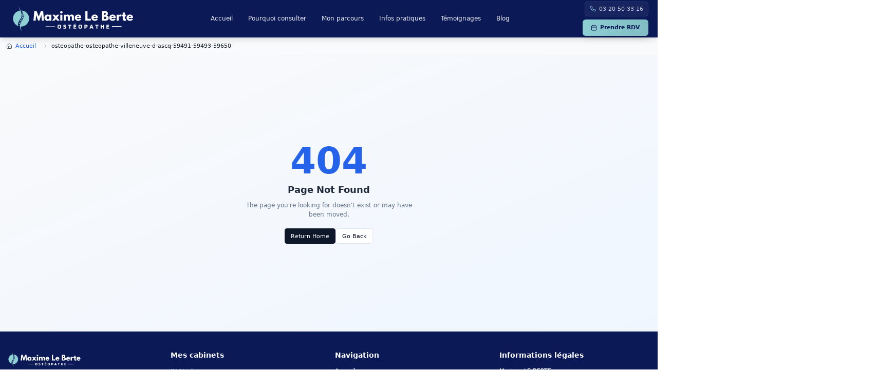

--- FILE ---
content_type: text/html
request_url: https://www.osteo-leberte.fr/osteopathe-osteopathe-villeneuve-d-ascq-59491-59493-59650
body_size: 1651
content:
<!DOCTYPE html>
<html lang="fr">

<head>
  <meta charset="UTF-8" />
  <meta name="viewport" content="width=device-width, initial-scale=1.0" />
  
  <!-- Favicons multi-formats -->
  <link rel="icon" type="image/x-icon" href="/favicon.ico">
  <link rel="icon" type="image/png" sizes="32x32" href="/favicon-32x32.png">
  <link rel="icon" type="image/png" sizes="16x16" href="/favicon-16x16.png">
  <link rel="apple-touch-icon" sizes="180x180" href="/apple-touch-icon.png">
  <link rel="icon" type="image/svg+xml" href="/favicon.svg">
  
  <title>Maxime LE BERTE - Ostéopathe D.O. à Wattrelos et Lille</title>
  <meta name="description" content="Maxime LE BERTE, Ostéopathe D.O. depuis 2015 à Wattrelos et Lille. Spécialisé en ostéopathie structurelle, viscérale et crânienne. Prise en charge douleurs aigues, sportifs, bébés, femmes enceintes, séniors." />
  <meta name="keywords" content="ostéopathe wattrelos, ostéopathe lille, maxime le berte, ostéopathie, douleurs, mal de dos, sportifs, bébé, femme enceinte" />
  <meta name="author" content="Maxime LE BERTE" />
  <meta name="robots" content="index, follow" />
  
  <!-- Canonical URL -->
  <link rel="canonical" href="https://osteopathe-leberte.fr" />
  
  <!-- Hreflang pour le français -->
  <link rel="alternate" hreflang="fr" href="https://osteopathe-leberte.fr" />
  <link rel="alternate" hreflang="x-default" href="https://osteopathe-leberte.fr" />
  
  <!-- Open Graph / Facebook -->
  <meta property="og:type" content="website" />
  <meta property="og:title" content="Maxime LE BERTE - Ostéopathe D.O. à Wattrelos et Lille" />
  <meta property="og:description" content="Ostéopathe D.O. depuis 2015, spécialisé en ostéopathie moderne. Cabinets à Wattrelos et Lille. Prise en charge complète tous âges." />
  <meta property="og:url" content="https://osteopathe-leberte.fr" />
  <meta property="og:site_name" content="Maxime LE BERTE Ostéopathe" />
  <meta property="og:image" content="https://osteopathe-leberte.fr/assets/images/og-image.jpg" />
  <meta property="og:image:width" content="1200" />
  <meta property="og:image:height" content="630" />
  <meta property="og:image:alt" content="Maxime LE BERTE - Ostéopathe D.O. à Wattrelos et Lille" />
  <meta property="og:locale" content="fr_FR" />
  
  <!-- Twitter -->
  <meta property="twitter:card" content="summary_large_image" />
  <meta property="twitter:title" content="Maxime LE BERTE - Ostéopathe D.O. à Wattrelos et Lille" />
  <meta property="twitter:description" content="Ostéopathe D.O. depuis 2015, spécialisé en ostéopathie moderne. Cabinets à Wattrelos et Lille." />
  <meta property="twitter:image" content="https://osteopathe-leberte.fr/assets/images/twitter-card.jpg" />
  <meta property="twitter:image:alt" content="Maxime LE BERTE - Ostéopathe D.O." />
  
  <!-- Google Analytics 4 -->
  <script async src="https://www.googletagmanager.com/gtag/js?id=G-XXXXXXXXXX"></script>
  <script>
    window.dataLayer = window.dataLayer || [];
    function gtag(){dataLayer.push(arguments);}
    gtag('js', new Date());
    gtag('config', 'G-XXXXXXXXXX', {
      page_title: 'Ostéopathe Wattrelos Lille',
      custom_map: {'custom_parameter_1': 'osteopathe_page'}
    });
  </script>
  
  <!-- Google Search Console -->
  <meta name="google-site-verification" content="your-verification-code-here" />
  
  <!-- Local Business Schema -->
  <script type="application/ld+json">
  {
    "@context": "https://schema.org",
    "@type": "MedicalBusiness",
    "name": "Maxime LE BERTE - Ostéopathe D.O.",
    "description": "Cabinet d'ostéopathie à Wattrelos et Lille",
    "url": "https://osteopathe-leberte.fr",
    "telephone": "03 20 50 33 16",
    "priceRange": "55€-60€",
    "paymentAccepted": "Cash, Credit Card, Check",
    "currenciesAccepted": "EUR",
    "openingHours": "Mo-Fr 08:00-19:00, Sa 08:30-12:00",
    "location": [
      {
        "@type": "Place",
        "name": "Cabinet Wattrelos",
        "address": {
          "@type": "PostalAddress",
          "streetAddress": "59 rue Jean Jaurès",
          "addressLocality": "Wattrelos",
          "postalCode": "59150",
          "addressCountry": "FR"
        }
      },
      {
        "@type": "Place", 
        "name": "Cabinet Lille",
        "address": {
          "@type": "PostalAddress",
          "streetAddress": "10 rue de l'hôpital militaire",
          "addressLocality": "Lille",
          "postalCode": "59000",
          "addressCountry": "FR"
        }
      }
    ],
    "founder": {
      "@type": "Person",
      "name": "Maxime LE BERTE",
      "jobTitle": "Ostéopathe D.O.",
      "description": "Ostéopathe diplômé depuis 2015, spécialisé en ostéopathie structurelle, viscérale et crânienne"
    }
  }
  </script>
  
  <!-- Breadcrumb Schema -->
  <script type="application/ld+json">
  {
    "@context": "https://schema.org",
    "@type": "BreadcrumbList",
    "itemListElement": [
      {
        "@type": "ListItem",
        "position": 1,
        "name": "Accueil",
        "item": "https://osteopathe-leberte.fr"
      }
    ]
  }
  </script>
  <script type="module" crossorigin src="/assets/index-nnp5ITea.js"></script>
  <link rel="stylesheet" crossorigin href="/assets/index-E24upVWk.css">
</head>

<body>
  <div id="root"></div>
</body>

</html>

--- FILE ---
content_type: application/javascript
request_url: https://www.osteo-leberte.fr/assets/index-nnp5ITea.js
body_size: 150127
content:
var Nm=e=>{throw TypeError(e)};var Oc=(e,t,a)=>t.has(e)||Nm("Cannot "+a);var E=(e,t,a)=>(Oc(e,t,"read from private field"),a?a.call(e):t.get(e)),$=(e,t,a)=>t.has(e)?Nm("Cannot add the same private member more than once"):t instanceof WeakSet?t.add(e):t.set(e,a),k=(e,t,a,n)=>(Oc(e,t,"write to private field"),n?n.call(e,a):t.set(e,a),a),Je=(e,t,a)=>(Oc(e,t,"access private method"),a);var or=(e,t,a,n)=>({set _(l){k(e,t,l,a)},get _(){return E(e,t,n)}});function wb(e,t){for(var a=0;a<t.length;a++){const n=t[a];if(typeof n!="string"&&!Array.isArray(n)){for(const l in n)if(l!=="default"&&!(l in e)){const s=Object.getOwnPropertyDescriptor(n,l);s&&Object.defineProperty(e,l,s.get?s:{enumerable:!0,get:()=>n[l]})}}}return Object.freeze(Object.defineProperty(e,Symbol.toStringTag,{value:"Module"}))}(function(){const t=document.createElement("link").relList;if(t&&t.supports&&t.supports("modulepreload"))return;for(const l of document.querySelectorAll('link[rel="modulepreload"]'))n(l);new MutationObserver(l=>{for(const s of l)if(s.type==="childList")for(const r of s.addedNodes)r.tagName==="LINK"&&r.rel==="modulepreload"&&n(r)}).observe(document,{childList:!0,subtree:!0});function a(l){const s={};return l.integrity&&(s.integrity=l.integrity),l.referrerPolicy&&(s.referrerPolicy=l.referrerPolicy),l.crossOrigin==="use-credentials"?s.credentials="include":l.crossOrigin==="anonymous"?s.credentials="omit":s.credentials="same-origin",s}function n(l){if(l.ep)return;l.ep=!0;const s=a(l);fetch(l.href,s)}})();function r0(e){return e&&e.__esModule&&Object.prototype.hasOwnProperty.call(e,"default")?e.default:e}var o0={exports:{}},Yo={};/**
 * @license React
 * react-jsx-runtime.production.js
 *
 * Copyright (c) Meta Platforms, Inc. and affiliates.
 *
 * This source code is licensed under the MIT license found in the
 * LICENSE file in the root directory of this source tree.
 */var jb=Symbol.for("react.transitional.element"),Nb=Symbol.for("react.fragment");function c0(e,t,a){var n=null;if(a!==void 0&&(n=""+a),t.key!==void 0&&(n=""+t.key),"key"in t){a={};for(var l in t)l!=="key"&&(a[l]=t[l])}else a=t;return t=a.ref,{$$typeof:jb,type:e,key:n,ref:t!==void 0?t:null,props:a}}Yo.Fragment=Nb;Yo.jsx=c0;Yo.jsxs=c0;o0.exports=Yo;var i=o0.exports,u0={exports:{}},Vo={},d0={exports:{}},f0={};/**
 * @license React
 * scheduler.production.js
 *
 * Copyright (c) Meta Platforms, Inc. and affiliates.
 *
 * This source code is licensed under the MIT license found in the
 * LICENSE file in the root directory of this source tree.
 */(function(e){function t(T,_){var R=T.length;T.push(_);e:for(;0<R;){var D=R-1>>>1,H=T[D];if(0<l(H,_))T[D]=_,T[R]=H,R=D;else break e}}function a(T){return T.length===0?null:T[0]}function n(T){if(T.length===0)return null;var _=T[0],R=T.pop();if(R!==_){T[0]=R;e:for(var D=0,H=T.length,Ne=H>>>1;D<Ne;){var I=2*(D+1)-1,te=T[I],ee=I+1,Ae=T[ee];if(0>l(te,R))ee<H&&0>l(Ae,te)?(T[D]=Ae,T[ee]=R,D=ee):(T[D]=te,T[I]=R,D=I);else if(ee<H&&0>l(Ae,R))T[D]=Ae,T[ee]=R,D=ee;else break e}}return _}function l(T,_){var R=T.sortIndex-_.sortIndex;return R!==0?R:T.id-_.id}if(e.unstable_now=void 0,typeof performance=="object"&&typeof performance.now=="function"){var s=performance;e.unstable_now=function(){return s.now()}}else{var r=Date,o=r.now();e.unstable_now=function(){return r.now()-o}}var c=[],u=[],d=1,m=null,h=3,f=!1,b=!1,v=!1,j=!1,g=typeof setTimeout=="function"?setTimeout:null,x=typeof clearTimeout=="function"?clearTimeout:null,y=typeof setImmediate<"u"?setImmediate:null;function w(T){for(var _=a(u);_!==null;){if(_.callback===null)n(u);else if(_.startTime<=T)n(u),_.sortIndex=_.expirationTime,t(c,_);else break;_=a(u)}}function S(T){if(v=!1,w(T),!b)if(a(c)!==null)b=!0,A||(A=!0,L());else{var _=a(u);_!==null&&fe(S,_.startTime-T)}}var A=!1,N=-1,O=5,M=-1;function z(){return j?!0:!(e.unstable_now()-M<O)}function q(){if(j=!1,A){var T=e.unstable_now();M=T;var _=!0;try{e:{b=!1,v&&(v=!1,x(N),N=-1),f=!0;var R=h;try{t:{for(w(T),m=a(c);m!==null&&!(m.expirationTime>T&&z());){var D=m.callback;if(typeof D=="function"){m.callback=null,h=m.priorityLevel;var H=D(m.expirationTime<=T);if(T=e.unstable_now(),typeof H=="function"){m.callback=H,w(T),_=!0;break t}m===a(c)&&n(c),w(T)}else n(c);m=a(c)}if(m!==null)_=!0;else{var Ne=a(u);Ne!==null&&fe(S,Ne.startTime-T),_=!1}}break e}finally{m=null,h=R,f=!1}_=void 0}}finally{_?L():A=!1}}}var L;if(typeof y=="function")L=function(){y(q)};else if(typeof MessageChannel<"u"){var le=new MessageChannel,F=le.port2;le.port1.onmessage=q,L=function(){F.postMessage(null)}}else L=function(){g(q,0)};function fe(T,_){N=g(function(){T(e.unstable_now())},_)}e.unstable_IdlePriority=5,e.unstable_ImmediatePriority=1,e.unstable_LowPriority=4,e.unstable_NormalPriority=3,e.unstable_Profiling=null,e.unstable_UserBlockingPriority=2,e.unstable_cancelCallback=function(T){T.callback=null},e.unstable_forceFrameRate=function(T){0>T||125<T?console.error("forceFrameRate takes a positive int between 0 and 125, forcing frame rates higher than 125 fps is not supported"):O=0<T?Math.floor(1e3/T):5},e.unstable_getCurrentPriorityLevel=function(){return h},e.unstable_next=function(T){switch(h){case 1:case 2:case 3:var _=3;break;default:_=h}var R=h;h=_;try{return T()}finally{h=R}},e.unstable_requestPaint=function(){j=!0},e.unstable_runWithPriority=function(T,_){switch(T){case 1:case 2:case 3:case 4:case 5:break;default:T=3}var R=h;h=T;try{return _()}finally{h=R}},e.unstable_scheduleCallback=function(T,_,R){var D=e.unstable_now();switch(typeof R=="object"&&R!==null?(R=R.delay,R=typeof R=="number"&&0<R?D+R:D):R=D,T){case 1:var H=-1;break;case 2:H=250;break;case 5:H=1073741823;break;case 4:H=1e4;break;default:H=5e3}return H=R+H,T={id:d++,callback:_,priorityLevel:T,startTime:R,expirationTime:H,sortIndex:-1},R>D?(T.sortIndex=R,t(u,T),a(c)===null&&T===a(u)&&(v?(x(N),N=-1):v=!0,fe(S,R-D))):(T.sortIndex=H,t(c,T),b||f||(b=!0,A||(A=!0,L()))),T},e.unstable_shouldYield=z,e.unstable_wrapCallback=function(T){var _=h;return function(){var R=h;h=_;try{return T.apply(this,arguments)}finally{h=R}}}})(f0);d0.exports=f0;var Sb=d0.exports,m0={exports:{}},Q={};/**
 * @license React
 * react.production.js
 *
 * Copyright (c) Meta Platforms, Inc. and affiliates.
 *
 * This source code is licensed under the MIT license found in the
 * LICENSE file in the root directory of this source tree.
 */var Qd=Symbol.for("react.transitional.element"),Eb=Symbol.for("react.portal"),Cb=Symbol.for("react.fragment"),Ab=Symbol.for("react.strict_mode"),Tb=Symbol.for("react.profiler"),Ob=Symbol.for("react.consumer"),Mb=Symbol.for("react.context"),zb=Symbol.for("react.forward_ref"),Rb=Symbol.for("react.suspense"),Db=Symbol.for("react.memo"),h0=Symbol.for("react.lazy"),Bb=Symbol.for("react.activity"),Sm=Symbol.iterator;function _b(e){return e===null||typeof e!="object"?null:(e=Sm&&e[Sm]||e["@@iterator"],typeof e=="function"?e:null)}var p0={isMounted:function(){return!1},enqueueForceUpdate:function(){},enqueueReplaceState:function(){},enqueueSetState:function(){}},g0=Object.assign,x0={};function Ms(e,t,a){this.props=e,this.context=t,this.refs=x0,this.updater=a||p0}Ms.prototype.isReactComponent={};Ms.prototype.setState=function(e,t){if(typeof e!="object"&&typeof e!="function"&&e!=null)throw Error("takes an object of state variables to update or a function which returns an object of state variables.");this.updater.enqueueSetState(this,e,t,"setState")};Ms.prototype.forceUpdate=function(e){this.updater.enqueueForceUpdate(this,e,"forceUpdate")};function v0(){}v0.prototype=Ms.prototype;function Gd(e,t,a){this.props=e,this.context=t,this.refs=x0,this.updater=a||p0}var Xd=Gd.prototype=new v0;Xd.constructor=Gd;g0(Xd,Ms.prototype);Xd.isPureReactComponent=!0;var Em=Array.isArray;function Au(){}var xe={H:null,A:null,T:null,S:null},y0=Object.prototype.hasOwnProperty;function Kd(e,t,a){var n=a.ref;return{$$typeof:Qd,type:e,key:t,ref:n!==void 0?n:null,props:a}}function Lb(e,t){return Kd(e.type,t,e.props)}function Zd(e){return typeof e=="object"&&e!==null&&e.$$typeof===Qd}function qb(e){var t={"=":"=0",":":"=2"};return"$"+e.replace(/[=:]/g,function(a){return t[a]})}var Cm=/\/+/g;function Mc(e,t){return typeof e=="object"&&e!==null&&e.key!=null?qb(""+e.key):t.toString(36)}function Ub(e){switch(e.status){case"fulfilled":return e.value;case"rejected":throw e.reason;default:switch(typeof e.status=="string"?e.then(Au,Au):(e.status="pending",e.then(function(t){e.status==="pending"&&(e.status="fulfilled",e.value=t)},function(t){e.status==="pending"&&(e.status="rejected",e.reason=t)})),e.status){case"fulfilled":return e.value;case"rejected":throw e.reason}}throw e}function Ll(e,t,a,n,l){var s=typeof e;(s==="undefined"||s==="boolean")&&(e=null);var r=!1;if(e===null)r=!0;else switch(s){case"bigint":case"string":case"number":r=!0;break;case"object":switch(e.$$typeof){case Qd:case Eb:r=!0;break;case h0:return r=e._init,Ll(r(e._payload),t,a,n,l)}}if(r)return l=l(e),r=n===""?"."+Mc(e,0):n,Em(l)?(a="",r!=null&&(a=r.replace(Cm,"$&/")+"/"),Ll(l,t,a,"",function(u){return u})):l!=null&&(Zd(l)&&(l=Lb(l,a+(l.key==null||e&&e.key===l.key?"":(""+l.key).replace(Cm,"$&/")+"/")+r)),t.push(l)),1;r=0;var o=n===""?".":n+":";if(Em(e))for(var c=0;c<e.length;c++)n=e[c],s=o+Mc(n,c),r+=Ll(n,t,a,s,l);else if(c=_b(e),typeof c=="function")for(e=c.call(e),c=0;!(n=e.next()).done;)n=n.value,s=o+Mc(n,c++),r+=Ll(n,t,a,s,l);else if(s==="object"){if(typeof e.then=="function")return Ll(Ub(e),t,a,n,l);throw t=String(e),Error("Objects are not valid as a React child (found: "+(t==="[object Object]"?"object with keys {"+Object.keys(e).join(", ")+"}":t)+"). If you meant to render a collection of children, use an array instead.")}return r}function cr(e,t,a){if(e==null)return e;var n=[],l=0;return Ll(e,n,"","",function(s){return t.call(a,s,l++)}),n}function Hb(e){if(e._status===-1){var t=e._result;t=t(),t.then(function(a){(e._status===0||e._status===-1)&&(e._status=1,e._result=a)},function(a){(e._status===0||e._status===-1)&&(e._status=2,e._result=a)}),e._status===-1&&(e._status=0,e._result=t)}if(e._status===1)return e._result.default;throw e._result}var Am=typeof reportError=="function"?reportError:function(e){if(typeof window=="object"&&typeof window.ErrorEvent=="function"){var t=new window.ErrorEvent("error",{bubbles:!0,cancelable:!0,message:typeof e=="object"&&e!==null&&typeof e.message=="string"?String(e.message):String(e),error:e});if(!window.dispatchEvent(t))return}else if(typeof process=="object"&&typeof process.emit=="function"){process.emit("uncaughtException",e);return}console.error(e)},kb={map:cr,forEach:function(e,t,a){cr(e,function(){t.apply(this,arguments)},a)},count:function(e){var t=0;return cr(e,function(){t++}),t},toArray:function(e){return cr(e,function(t){return t})||[]},only:function(e){if(!Zd(e))throw Error("React.Children.only expected to receive a single React element child.");return e}};Q.Activity=Bb;Q.Children=kb;Q.Component=Ms;Q.Fragment=Cb;Q.Profiler=Tb;Q.PureComponent=Gd;Q.StrictMode=Ab;Q.Suspense=Rb;Q.__CLIENT_INTERNALS_DO_NOT_USE_OR_WARN_USERS_THEY_CANNOT_UPGRADE=xe;Q.__COMPILER_RUNTIME={__proto__:null,c:function(e){return xe.H.useMemoCache(e)}};Q.cache=function(e){return function(){return e.apply(null,arguments)}};Q.cacheSignal=function(){return null};Q.cloneElement=function(e,t,a){if(e==null)throw Error("The argument must be a React element, but you passed "+e+".");var n=g0({},e.props),l=e.key;if(t!=null)for(s in t.key!==void 0&&(l=""+t.key),t)!y0.call(t,s)||s==="key"||s==="__self"||s==="__source"||s==="ref"&&t.ref===void 0||(n[s]=t[s]);var s=arguments.length-2;if(s===1)n.children=a;else if(1<s){for(var r=Array(s),o=0;o<s;o++)r[o]=arguments[o+2];n.children=r}return Kd(e.type,l,n)};Q.createContext=function(e){return e={$$typeof:Mb,_currentValue:e,_currentValue2:e,_threadCount:0,Provider:null,Consumer:null},e.Provider=e,e.Consumer={$$typeof:Ob,_context:e},e};Q.createElement=function(e,t,a){var n,l={},s=null;if(t!=null)for(n in t.key!==void 0&&(s=""+t.key),t)y0.call(t,n)&&n!=="key"&&n!=="__self"&&n!=="__source"&&(l[n]=t[n]);var r=arguments.length-2;if(r===1)l.children=a;else if(1<r){for(var o=Array(r),c=0;c<r;c++)o[c]=arguments[c+2];l.children=o}if(e&&e.defaultProps)for(n in r=e.defaultProps,r)l[n]===void 0&&(l[n]=r[n]);return Kd(e,s,l)};Q.createRef=function(){return{current:null}};Q.forwardRef=function(e){return{$$typeof:zb,render:e}};Q.isValidElement=Zd;Q.lazy=function(e){return{$$typeof:h0,_payload:{_status:-1,_result:e},_init:Hb}};Q.memo=function(e,t){return{$$typeof:Db,type:e,compare:t===void 0?null:t}};Q.startTransition=function(e){var t=xe.T,a={};xe.T=a;try{var n=e(),l=xe.S;l!==null&&l(a,n),typeof n=="object"&&n!==null&&typeof n.then=="function"&&n.then(Au,Am)}catch(s){Am(s)}finally{t!==null&&a.types!==null&&(t.types=a.types),xe.T=t}};Q.unstable_useCacheRefresh=function(){return xe.H.useCacheRefresh()};Q.use=function(e){return xe.H.use(e)};Q.useActionState=function(e,t,a){return xe.H.useActionState(e,t,a)};Q.useCallback=function(e,t){return xe.H.useCallback(e,t)};Q.useContext=function(e){return xe.H.useContext(e)};Q.useDebugValue=function(){};Q.useDeferredValue=function(e,t){return xe.H.useDeferredValue(e,t)};Q.useEffect=function(e,t){return xe.H.useEffect(e,t)};Q.useEffectEvent=function(e){return xe.H.useEffectEvent(e)};Q.useId=function(){return xe.H.useId()};Q.useImperativeHandle=function(e,t,a){return xe.H.useImperativeHandle(e,t,a)};Q.useInsertionEffect=function(e,t){return xe.H.useInsertionEffect(e,t)};Q.useLayoutEffect=function(e,t){return xe.H.useLayoutEffect(e,t)};Q.useMemo=function(e,t){return xe.H.useMemo(e,t)};Q.useOptimistic=function(e,t){return xe.H.useOptimistic(e,t)};Q.useReducer=function(e,t,a){return xe.H.useReducer(e,t,a)};Q.useRef=function(e){return xe.H.useRef(e)};Q.useState=function(e){return xe.H.useState(e)};Q.useSyncExternalStore=function(e,t,a){return xe.H.useSyncExternalStore(e,t,a)};Q.useTransition=function(){return xe.H.useTransition()};Q.version="19.2.3";m0.exports=Q;var p=m0.exports;const B=r0(p),Qo=wb({__proto__:null,default:B},[p]);var b0={exports:{}},at={};/**
 * @license React
 * react-dom.production.js
 *
 * Copyright (c) Meta Platforms, Inc. and affiliates.
 *
 * This source code is licensed under the MIT license found in the
 * LICENSE file in the root directory of this source tree.
 */var Yb=p;function w0(e){var t="https://react.dev/errors/"+e;if(1<arguments.length){t+="?args[]="+encodeURIComponent(arguments[1]);for(var a=2;a<arguments.length;a++)t+="&args[]="+encodeURIComponent(arguments[a])}return"Minified React error #"+e+"; visit "+t+" for the full message or use the non-minified dev environment for full errors and additional helpful warnings."}function Fa(){}var tt={d:{f:Fa,r:function(){throw Error(w0(522))},D:Fa,C:Fa,L:Fa,m:Fa,X:Fa,S:Fa,M:Fa},p:0,findDOMNode:null},Vb=Symbol.for("react.portal");function Qb(e,t,a){var n=3<arguments.length&&arguments[3]!==void 0?arguments[3]:null;return{$$typeof:Vb,key:n==null?null:""+n,children:e,containerInfo:t,implementation:a}}var si=Yb.__CLIENT_INTERNALS_DO_NOT_USE_OR_WARN_USERS_THEY_CANNOT_UPGRADE;function Go(e,t){if(e==="font")return"";if(typeof t=="string")return t==="use-credentials"?t:""}at.__DOM_INTERNALS_DO_NOT_USE_OR_WARN_USERS_THEY_CANNOT_UPGRADE=tt;at.createPortal=function(e,t){var a=2<arguments.length&&arguments[2]!==void 0?arguments[2]:null;if(!t||t.nodeType!==1&&t.nodeType!==9&&t.nodeType!==11)throw Error(w0(299));return Qb(e,t,null,a)};at.flushSync=function(e){var t=si.T,a=tt.p;try{if(si.T=null,tt.p=2,e)return e()}finally{si.T=t,tt.p=a,tt.d.f()}};at.preconnect=function(e,t){typeof e=="string"&&(t?(t=t.crossOrigin,t=typeof t=="string"?t==="use-credentials"?t:"":void 0):t=null,tt.d.C(e,t))};at.prefetchDNS=function(e){typeof e=="string"&&tt.d.D(e)};at.preinit=function(e,t){if(typeof e=="string"&&t&&typeof t.as=="string"){var a=t.as,n=Go(a,t.crossOrigin),l=typeof t.integrity=="string"?t.integrity:void 0,s=typeof t.fetchPriority=="string"?t.fetchPriority:void 0;a==="style"?tt.d.S(e,typeof t.precedence=="string"?t.precedence:void 0,{crossOrigin:n,integrity:l,fetchPriority:s}):a==="script"&&tt.d.X(e,{crossOrigin:n,integrity:l,fetchPriority:s,nonce:typeof t.nonce=="string"?t.nonce:void 0})}};at.preinitModule=function(e,t){if(typeof e=="string")if(typeof t=="object"&&t!==null){if(t.as==null||t.as==="script"){var a=Go(t.as,t.crossOrigin);tt.d.M(e,{crossOrigin:a,integrity:typeof t.integrity=="string"?t.integrity:void 0,nonce:typeof t.nonce=="string"?t.nonce:void 0})}}else t==null&&tt.d.M(e)};at.preload=function(e,t){if(typeof e=="string"&&typeof t=="object"&&t!==null&&typeof t.as=="string"){var a=t.as,n=Go(a,t.crossOrigin);tt.d.L(e,a,{crossOrigin:n,integrity:typeof t.integrity=="string"?t.integrity:void 0,nonce:typeof t.nonce=="string"?t.nonce:void 0,type:typeof t.type=="string"?t.type:void 0,fetchPriority:typeof t.fetchPriority=="string"?t.fetchPriority:void 0,referrerPolicy:typeof t.referrerPolicy=="string"?t.referrerPolicy:void 0,imageSrcSet:typeof t.imageSrcSet=="string"?t.imageSrcSet:void 0,imageSizes:typeof t.imageSizes=="string"?t.imageSizes:void 0,media:typeof t.media=="string"?t.media:void 0})}};at.preloadModule=function(e,t){if(typeof e=="string")if(t){var a=Go(t.as,t.crossOrigin);tt.d.m(e,{as:typeof t.as=="string"&&t.as!=="script"?t.as:void 0,crossOrigin:a,integrity:typeof t.integrity=="string"?t.integrity:void 0})}else tt.d.m(e)};at.requestFormReset=function(e){tt.d.r(e)};at.unstable_batchedUpdates=function(e,t){return e(t)};at.useFormState=function(e,t,a){return si.H.useFormState(e,t,a)};at.useFormStatus=function(){return si.H.useHostTransitionStatus()};at.version="19.2.3";function j0(){if(!(typeof __REACT_DEVTOOLS_GLOBAL_HOOK__>"u"||typeof __REACT_DEVTOOLS_GLOBAL_HOOK__.checkDCE!="function"))try{__REACT_DEVTOOLS_GLOBAL_HOOK__.checkDCE(j0)}catch(e){console.error(e)}}j0(),b0.exports=at;var Xo=b0.exports;const N0=r0(Xo);/**
 * @license React
 * react-dom-client.production.js
 *
 * Copyright (c) Meta Platforms, Inc. and affiliates.
 *
 * This source code is licensed under the MIT license found in the
 * LICENSE file in the root directory of this source tree.
 */var Le=Sb,S0=p,Gb=Xo;function C(e){var t="https://react.dev/errors/"+e;if(1<arguments.length){t+="?args[]="+encodeURIComponent(arguments[1]);for(var a=2;a<arguments.length;a++)t+="&args[]="+encodeURIComponent(arguments[a])}return"Minified React error #"+e+"; visit "+t+" for the full message or use the non-minified dev environment for full errors and additional helpful warnings."}function E0(e){return!(!e||e.nodeType!==1&&e.nodeType!==9&&e.nodeType!==11)}function Qi(e){var t=e,a=e;if(e.alternate)for(;t.return;)t=t.return;else{e=t;do t=e,t.flags&4098&&(a=t.return),e=t.return;while(e)}return t.tag===3?a:null}function C0(e){if(e.tag===13){var t=e.memoizedState;if(t===null&&(e=e.alternate,e!==null&&(t=e.memoizedState)),t!==null)return t.dehydrated}return null}function A0(e){if(e.tag===31){var t=e.memoizedState;if(t===null&&(e=e.alternate,e!==null&&(t=e.memoizedState)),t!==null)return t.dehydrated}return null}function Tm(e){if(Qi(e)!==e)throw Error(C(188))}function Xb(e){var t=e.alternate;if(!t){if(t=Qi(e),t===null)throw Error(C(188));return t!==e?null:e}for(var a=e,n=t;;){var l=a.return;if(l===null)break;var s=l.alternate;if(s===null){if(n=l.return,n!==null){a=n;continue}break}if(l.child===s.child){for(s=l.child;s;){if(s===a)return Tm(l),e;if(s===n)return Tm(l),t;s=s.sibling}throw Error(C(188))}if(a.return!==n.return)a=l,n=s;else{for(var r=!1,o=l.child;o;){if(o===a){r=!0,a=l,n=s;break}if(o===n){r=!0,n=l,a=s;break}o=o.sibling}if(!r){for(o=s.child;o;){if(o===a){r=!0,a=s,n=l;break}if(o===n){r=!0,n=s,a=l;break}o=o.sibling}if(!r)throw Error(C(189))}}if(a.alternate!==n)throw Error(C(190))}if(a.tag!==3)throw Error(C(188));return a.stateNode.current===a?e:t}function T0(e){var t=e.tag;if(t===5||t===26||t===27||t===6)return e;for(e=e.child;e!==null;){if(t=T0(e),t!==null)return t;e=e.sibling}return null}var ve=Object.assign,Kb=Symbol.for("react.element"),ur=Symbol.for("react.transitional.element"),ei=Symbol.for("react.portal"),Hl=Symbol.for("react.fragment"),O0=Symbol.for("react.strict_mode"),Tu=Symbol.for("react.profiler"),M0=Symbol.for("react.consumer"),Aa=Symbol.for("react.context"),Pd=Symbol.for("react.forward_ref"),Ou=Symbol.for("react.suspense"),Mu=Symbol.for("react.suspense_list"),Jd=Symbol.for("react.memo"),tn=Symbol.for("react.lazy"),zu=Symbol.for("react.activity"),Zb=Symbol.for("react.memo_cache_sentinel"),Om=Symbol.iterator;function Xs(e){return e===null||typeof e!="object"?null:(e=Om&&e[Om]||e["@@iterator"],typeof e=="function"?e:null)}var Pb=Symbol.for("react.client.reference");function Ru(e){if(e==null)return null;if(typeof e=="function")return e.$$typeof===Pb?null:e.displayName||e.name||null;if(typeof e=="string")return e;switch(e){case Hl:return"Fragment";case Tu:return"Profiler";case O0:return"StrictMode";case Ou:return"Suspense";case Mu:return"SuspenseList";case zu:return"Activity"}if(typeof e=="object")switch(e.$$typeof){case ei:return"Portal";case Aa:return e.displayName||"Context";case M0:return(e._context.displayName||"Context")+".Consumer";case Pd:var t=e.render;return e=e.displayName,e||(e=t.displayName||t.name||"",e=e!==""?"ForwardRef("+e+")":"ForwardRef"),e;case Jd:return t=e.displayName||null,t!==null?t:Ru(e.type)||"Memo";case tn:t=e._payload,e=e._init;try{return Ru(e(t))}catch{}}return null}var ti=Array.isArray,U=S0.__CLIENT_INTERNALS_DO_NOT_USE_OR_WARN_USERS_THEY_CANNOT_UPGRADE,ne=Gb.__DOM_INTERNALS_DO_NOT_USE_OR_WARN_USERS_THEY_CANNOT_UPGRADE,il={pending:!1,data:null,method:null,action:null},Du=[],kl=-1;function ma(e){return{current:e}}function Qe(e){0>kl||(e.current=Du[kl],Du[kl]=null,kl--)}function de(e,t){kl++,Du[kl]=e.current,e.current=t}var ca=ma(null),bi=ma(null),jn=ma(null),Ir=ma(null);function eo(e,t){switch(de(jn,t),de(bi,e),de(ca,null),t.nodeType){case 9:case 11:e=(e=t.documentElement)&&(e=e.namespaceURI)?_h(e):0;break;default:if(e=t.tagName,t=t.namespaceURI)t=_h(t),e=Fx(t,e);else switch(e){case"svg":e=1;break;case"math":e=2;break;default:e=0}}Qe(ca),de(ca,e)}function ps(){Qe(ca),Qe(bi),Qe(jn)}function Bu(e){e.memoizedState!==null&&de(Ir,e);var t=ca.current,a=Fx(t,e.type);t!==a&&(de(bi,e),de(ca,a))}function to(e){bi.current===e&&(Qe(ca),Qe(bi)),Ir.current===e&&(Qe(Ir),zi._currentValue=il)}var zc,Mm;function Fn(e){if(zc===void 0)try{throw Error()}catch(a){var t=a.stack.trim().match(/\n( *(at )?)/);zc=t&&t[1]||"",Mm=-1<a.stack.indexOf(`
    at`)?" (<anonymous>)":-1<a.stack.indexOf("@")?"@unknown:0:0":""}return`
`+zc+e+Mm}var Rc=!1;function Dc(e,t){if(!e||Rc)return"";Rc=!0;var a=Error.prepareStackTrace;Error.prepareStackTrace=void 0;try{var n={DetermineComponentFrameRoot:function(){try{if(t){var m=function(){throw Error()};if(Object.defineProperty(m.prototype,"props",{set:function(){throw Error()}}),typeof Reflect=="object"&&Reflect.construct){try{Reflect.construct(m,[])}catch(f){var h=f}Reflect.construct(e,[],m)}else{try{m.call()}catch(f){h=f}e.call(m.prototype)}}else{try{throw Error()}catch(f){h=f}(m=e())&&typeof m.catch=="function"&&m.catch(function(){})}}catch(f){if(f&&h&&typeof f.stack=="string")return[f.stack,h.stack]}return[null,null]}};n.DetermineComponentFrameRoot.displayName="DetermineComponentFrameRoot";var l=Object.getOwnPropertyDescriptor(n.DetermineComponentFrameRoot,"name");l&&l.configurable&&Object.defineProperty(n.DetermineComponentFrameRoot,"name",{value:"DetermineComponentFrameRoot"});var s=n.DetermineComponentFrameRoot(),r=s[0],o=s[1];if(r&&o){var c=r.split(`
`),u=o.split(`
`);for(l=n=0;n<c.length&&!c[n].includes("DetermineComponentFrameRoot");)n++;for(;l<u.length&&!u[l].includes("DetermineComponentFrameRoot");)l++;if(n===c.length||l===u.length)for(n=c.length-1,l=u.length-1;1<=n&&0<=l&&c[n]!==u[l];)l--;for(;1<=n&&0<=l;n--,l--)if(c[n]!==u[l]){if(n!==1||l!==1)do if(n--,l--,0>l||c[n]!==u[l]){var d=`
`+c[n].replace(" at new "," at ");return e.displayName&&d.includes("<anonymous>")&&(d=d.replace("<anonymous>",e.displayName)),d}while(1<=n&&0<=l);break}}}finally{Rc=!1,Error.prepareStackTrace=a}return(a=e?e.displayName||e.name:"")?Fn(a):""}function Jb(e,t){switch(e.tag){case 26:case 27:case 5:return Fn(e.type);case 16:return Fn("Lazy");case 13:return e.child!==t&&t!==null?Fn("Suspense Fallback"):Fn("Suspense");case 19:return Fn("SuspenseList");case 0:case 15:return Dc(e.type,!1);case 11:return Dc(e.type.render,!1);case 1:return Dc(e.type,!0);case 31:return Fn("Activity");default:return""}}function zm(e){try{var t="",a=null;do t+=Jb(e,a),a=e,e=e.return;while(e);return t}catch(n){return`
Error generating stack: `+n.message+`
`+n.stack}}var _u=Object.prototype.hasOwnProperty,Fd=Le.unstable_scheduleCallback,Bc=Le.unstable_cancelCallback,Fb=Le.unstable_shouldYield,$b=Le.unstable_requestPaint,vt=Le.unstable_now,Wb=Le.unstable_getCurrentPriorityLevel,z0=Le.unstable_ImmediatePriority,R0=Le.unstable_UserBlockingPriority,ao=Le.unstable_NormalPriority,Ib=Le.unstable_LowPriority,D0=Le.unstable_IdlePriority,e1=Le.log,t1=Le.unstable_setDisableYieldValue,Gi=null,yt=null;function pn(e){if(typeof e1=="function"&&t1(e),yt&&typeof yt.setStrictMode=="function")try{yt.setStrictMode(Gi,e)}catch{}}var bt=Math.clz32?Math.clz32:l1,a1=Math.log,n1=Math.LN2;function l1(e){return e>>>=0,e===0?32:31-(a1(e)/n1|0)|0}var dr=256,fr=262144,mr=4194304;function $n(e){var t=e&42;if(t!==0)return t;switch(e&-e){case 1:return 1;case 2:return 2;case 4:return 4;case 8:return 8;case 16:return 16;case 32:return 32;case 64:return 64;case 128:return 128;case 256:case 512:case 1024:case 2048:case 4096:case 8192:case 16384:case 32768:case 65536:case 131072:return e&261888;case 262144:case 524288:case 1048576:case 2097152:return e&3932160;case 4194304:case 8388608:case 16777216:case 33554432:return e&62914560;case 67108864:return 67108864;case 134217728:return 134217728;case 268435456:return 268435456;case 536870912:return 536870912;case 1073741824:return 0;default:return e}}function Ko(e,t,a){var n=e.pendingLanes;if(n===0)return 0;var l=0,s=e.suspendedLanes,r=e.pingedLanes;e=e.warmLanes;var o=n&134217727;return o!==0?(n=o&~s,n!==0?l=$n(n):(r&=o,r!==0?l=$n(r):a||(a=o&~e,a!==0&&(l=$n(a))))):(o=n&~s,o!==0?l=$n(o):r!==0?l=$n(r):a||(a=n&~e,a!==0&&(l=$n(a)))),l===0?0:t!==0&&t!==l&&!(t&s)&&(s=l&-l,a=t&-t,s>=a||s===32&&(a&4194048)!==0)?t:l}function Xi(e,t){return(e.pendingLanes&~(e.suspendedLanes&~e.pingedLanes)&t)===0}function s1(e,t){switch(e){case 1:case 2:case 4:case 8:case 64:return t+250;case 16:case 32:case 128:case 256:case 512:case 1024:case 2048:case 4096:case 8192:case 16384:case 32768:case 65536:case 131072:case 262144:case 524288:case 1048576:case 2097152:return t+5e3;case 4194304:case 8388608:case 16777216:case 33554432:return-1;case 67108864:case 134217728:case 268435456:case 536870912:case 1073741824:return-1;default:return-1}}function B0(){var e=mr;return mr<<=1,!(mr&62914560)&&(mr=4194304),e}function _c(e){for(var t=[],a=0;31>a;a++)t.push(e);return t}function Ki(e,t){e.pendingLanes|=t,t!==268435456&&(e.suspendedLanes=0,e.pingedLanes=0,e.warmLanes=0)}function i1(e,t,a,n,l,s){var r=e.pendingLanes;e.pendingLanes=a,e.suspendedLanes=0,e.pingedLanes=0,e.warmLanes=0,e.expiredLanes&=a,e.entangledLanes&=a,e.errorRecoveryDisabledLanes&=a,e.shellSuspendCounter=0;var o=e.entanglements,c=e.expirationTimes,u=e.hiddenUpdates;for(a=r&~a;0<a;){var d=31-bt(a),m=1<<d;o[d]=0,c[d]=-1;var h=u[d];if(h!==null)for(u[d]=null,d=0;d<h.length;d++){var f=h[d];f!==null&&(f.lane&=-536870913)}a&=~m}n!==0&&_0(e,n,0),s!==0&&l===0&&e.tag!==0&&(e.suspendedLanes|=s&~(r&~t))}function _0(e,t,a){e.pendingLanes|=t,e.suspendedLanes&=~t;var n=31-bt(t);e.entangledLanes|=t,e.entanglements[n]=e.entanglements[n]|1073741824|a&261930}function L0(e,t){var a=e.entangledLanes|=t;for(e=e.entanglements;a;){var n=31-bt(a),l=1<<n;l&t|e[n]&t&&(e[n]|=t),a&=~l}}function q0(e,t){var a=t&-t;return a=a&42?1:$d(a),a&(e.suspendedLanes|t)?0:a}function $d(e){switch(e){case 2:e=1;break;case 8:e=4;break;case 32:e=16;break;case 256:case 512:case 1024:case 2048:case 4096:case 8192:case 16384:case 32768:case 65536:case 131072:case 262144:case 524288:case 1048576:case 2097152:case 4194304:case 8388608:case 16777216:case 33554432:e=128;break;case 268435456:e=134217728;break;default:e=0}return e}function Wd(e){return e&=-e,2<e?8<e?e&134217727?32:268435456:8:2}function U0(){var e=ne.p;return e!==0?e:(e=window.event,e===void 0?32:rv(e.type))}function Rm(e,t){var a=ne.p;try{return ne.p=e,t()}finally{ne.p=a}}var Vn=Math.random().toString(36).slice(2),Xe="__reactFiber$"+Vn,ut="__reactProps$"+Vn,zs="__reactContainer$"+Vn,Lu="__reactEvents$"+Vn,r1="__reactListeners$"+Vn,o1="__reactHandles$"+Vn,Dm="__reactResources$"+Vn,Zi="__reactMarker$"+Vn;function Id(e){delete e[Xe],delete e[ut],delete e[Lu],delete e[r1],delete e[o1]}function Yl(e){var t=e[Xe];if(t)return t;for(var a=e.parentNode;a;){if(t=a[zs]||a[Xe]){if(a=t.alternate,t.child!==null||a!==null&&a.child!==null)for(e=kh(e);e!==null;){if(a=e[Xe])return a;e=kh(e)}return t}e=a,a=e.parentNode}return null}function Rs(e){if(e=e[Xe]||e[zs]){var t=e.tag;if(t===5||t===6||t===13||t===31||t===26||t===27||t===3)return e}return null}function ai(e){var t=e.tag;if(t===5||t===26||t===27||t===6)return e.stateNode;throw Error(C(33))}function $l(e){var t=e[Dm];return t||(t=e[Dm]={hoistableStyles:new Map,hoistableScripts:new Map}),t}function ke(e){e[Zi]=!0}var H0=new Set,k0={};function vl(e,t){gs(e,t),gs(e+"Capture",t)}function gs(e,t){for(k0[e]=t,e=0;e<t.length;e++)H0.add(t[e])}var c1=RegExp("^[:A-Z_a-z\\u00C0-\\u00D6\\u00D8-\\u00F6\\u00F8-\\u02FF\\u0370-\\u037D\\u037F-\\u1FFF\\u200C-\\u200D\\u2070-\\u218F\\u2C00-\\u2FEF\\u3001-\\uD7FF\\uF900-\\uFDCF\\uFDF0-\\uFFFD][:A-Z_a-z\\u00C0-\\u00D6\\u00D8-\\u00F6\\u00F8-\\u02FF\\u0370-\\u037D\\u037F-\\u1FFF\\u200C-\\u200D\\u2070-\\u218F\\u2C00-\\u2FEF\\u3001-\\uD7FF\\uF900-\\uFDCF\\uFDF0-\\uFFFD\\-.0-9\\u00B7\\u0300-\\u036F\\u203F-\\u2040]*$"),Bm={},_m={};function u1(e){return _u.call(_m,e)?!0:_u.call(Bm,e)?!1:c1.test(e)?_m[e]=!0:(Bm[e]=!0,!1)}function Br(e,t,a){if(u1(t))if(a===null)e.removeAttribute(t);else{switch(typeof a){case"undefined":case"function":case"symbol":e.removeAttribute(t);return;case"boolean":var n=t.toLowerCase().slice(0,5);if(n!=="data-"&&n!=="aria-"){e.removeAttribute(t);return}}e.setAttribute(t,""+a)}}function hr(e,t,a){if(a===null)e.removeAttribute(t);else{switch(typeof a){case"undefined":case"function":case"symbol":case"boolean":e.removeAttribute(t);return}e.setAttribute(t,""+a)}}function ga(e,t,a,n){if(n===null)e.removeAttribute(a);else{switch(typeof n){case"undefined":case"function":case"symbol":case"boolean":e.removeAttribute(a);return}e.setAttributeNS(t,a,""+n)}}function Ot(e){switch(typeof e){case"bigint":case"boolean":case"number":case"string":case"undefined":return e;case"object":return e;default:return""}}function Y0(e){var t=e.type;return(e=e.nodeName)&&e.toLowerCase()==="input"&&(t==="checkbox"||t==="radio")}function d1(e,t,a){var n=Object.getOwnPropertyDescriptor(e.constructor.prototype,t);if(!e.hasOwnProperty(t)&&typeof n<"u"&&typeof n.get=="function"&&typeof n.set=="function"){var l=n.get,s=n.set;return Object.defineProperty(e,t,{configurable:!0,get:function(){return l.call(this)},set:function(r){a=""+r,s.call(this,r)}}),Object.defineProperty(e,t,{enumerable:n.enumerable}),{getValue:function(){return a},setValue:function(r){a=""+r},stopTracking:function(){e._valueTracker=null,delete e[t]}}}}function qu(e){if(!e._valueTracker){var t=Y0(e)?"checked":"value";e._valueTracker=d1(e,t,""+e[t])}}function V0(e){if(!e)return!1;var t=e._valueTracker;if(!t)return!0;var a=t.getValue(),n="";return e&&(n=Y0(e)?e.checked?"true":"false":e.value),e=n,e!==a?(t.setValue(e),!0):!1}function no(e){if(e=e||(typeof document<"u"?document:void 0),typeof e>"u")return null;try{return e.activeElement||e.body}catch{return e.body}}var f1=/[\n"\\]/g;function Rt(e){return e.replace(f1,function(t){return"\\"+t.charCodeAt(0).toString(16)+" "})}function Uu(e,t,a,n,l,s,r,o){e.name="",r!=null&&typeof r!="function"&&typeof r!="symbol"&&typeof r!="boolean"?e.type=r:e.removeAttribute("type"),t!=null?r==="number"?(t===0&&e.value===""||e.value!=t)&&(e.value=""+Ot(t)):e.value!==""+Ot(t)&&(e.value=""+Ot(t)):r!=="submit"&&r!=="reset"||e.removeAttribute("value"),t!=null?Hu(e,r,Ot(t)):a!=null?Hu(e,r,Ot(a)):n!=null&&e.removeAttribute("value"),l==null&&s!=null&&(e.defaultChecked=!!s),l!=null&&(e.checked=l&&typeof l!="function"&&typeof l!="symbol"),o!=null&&typeof o!="function"&&typeof o!="symbol"&&typeof o!="boolean"?e.name=""+Ot(o):e.removeAttribute("name")}function Q0(e,t,a,n,l,s,r,o){if(s!=null&&typeof s!="function"&&typeof s!="symbol"&&typeof s!="boolean"&&(e.type=s),t!=null||a!=null){if(!(s!=="submit"&&s!=="reset"||t!=null)){qu(e);return}a=a!=null?""+Ot(a):"",t=t!=null?""+Ot(t):a,o||t===e.value||(e.value=t),e.defaultValue=t}n=n??l,n=typeof n!="function"&&typeof n!="symbol"&&!!n,e.checked=o?e.checked:!!n,e.defaultChecked=!!n,r!=null&&typeof r!="function"&&typeof r!="symbol"&&typeof r!="boolean"&&(e.name=r),qu(e)}function Hu(e,t,a){t==="number"&&no(e.ownerDocument)===e||e.defaultValue===""+a||(e.defaultValue=""+a)}function Wl(e,t,a,n){if(e=e.options,t){t={};for(var l=0;l<a.length;l++)t["$"+a[l]]=!0;for(a=0;a<e.length;a++)l=t.hasOwnProperty("$"+e[a].value),e[a].selected!==l&&(e[a].selected=l),l&&n&&(e[a].defaultSelected=!0)}else{for(a=""+Ot(a),t=null,l=0;l<e.length;l++){if(e[l].value===a){e[l].selected=!0,n&&(e[l].defaultSelected=!0);return}t!==null||e[l].disabled||(t=e[l])}t!==null&&(t.selected=!0)}}function G0(e,t,a){if(t!=null&&(t=""+Ot(t),t!==e.value&&(e.value=t),a==null)){e.defaultValue!==t&&(e.defaultValue=t);return}e.defaultValue=a!=null?""+Ot(a):""}function X0(e,t,a,n){if(t==null){if(n!=null){if(a!=null)throw Error(C(92));if(ti(n)){if(1<n.length)throw Error(C(93));n=n[0]}a=n}a==null&&(a=""),t=a}a=Ot(t),e.defaultValue=a,n=e.textContent,n===a&&n!==""&&n!==null&&(e.value=n),qu(e)}function xs(e,t){if(t){var a=e.firstChild;if(a&&a===e.lastChild&&a.nodeType===3){a.nodeValue=t;return}}e.textContent=t}var m1=new Set("animationIterationCount aspectRatio borderImageOutset borderImageSlice borderImageWidth boxFlex boxFlexGroup boxOrdinalGroup columnCount columns flex flexGrow flexPositive flexShrink flexNegative flexOrder gridArea gridRow gridRowEnd gridRowSpan gridRowStart gridColumn gridColumnEnd gridColumnSpan gridColumnStart fontWeight lineClamp lineHeight opacity order orphans scale tabSize widows zIndex zoom fillOpacity floodOpacity stopOpacity strokeDasharray strokeDashoffset strokeMiterlimit strokeOpacity strokeWidth MozAnimationIterationCount MozBoxFlex MozBoxFlexGroup MozLineClamp msAnimationIterationCount msFlex msZoom msFlexGrow msFlexNegative msFlexOrder msFlexPositive msFlexShrink msGridColumn msGridColumnSpan msGridRow msGridRowSpan WebkitAnimationIterationCount WebkitBoxFlex WebKitBoxFlexGroup WebkitBoxOrdinalGroup WebkitColumnCount WebkitColumns WebkitFlex WebkitFlexGrow WebkitFlexPositive WebkitFlexShrink WebkitLineClamp".split(" "));function Lm(e,t,a){var n=t.indexOf("--")===0;a==null||typeof a=="boolean"||a===""?n?e.setProperty(t,""):t==="float"?e.cssFloat="":e[t]="":n?e.setProperty(t,a):typeof a!="number"||a===0||m1.has(t)?t==="float"?e.cssFloat=a:e[t]=(""+a).trim():e[t]=a+"px"}function K0(e,t,a){if(t!=null&&typeof t!="object")throw Error(C(62));if(e=e.style,a!=null){for(var n in a)!a.hasOwnProperty(n)||t!=null&&t.hasOwnProperty(n)||(n.indexOf("--")===0?e.setProperty(n,""):n==="float"?e.cssFloat="":e[n]="");for(var l in t)n=t[l],t.hasOwnProperty(l)&&a[l]!==n&&Lm(e,l,n)}else for(var s in t)t.hasOwnProperty(s)&&Lm(e,s,t[s])}function ef(e){if(e.indexOf("-")===-1)return!1;switch(e){case"annotation-xml":case"color-profile":case"font-face":case"font-face-src":case"font-face-uri":case"font-face-format":case"font-face-name":case"missing-glyph":return!1;default:return!0}}var h1=new Map([["acceptCharset","accept-charset"],["htmlFor","for"],["httpEquiv","http-equiv"],["crossOrigin","crossorigin"],["accentHeight","accent-height"],["alignmentBaseline","alignment-baseline"],["arabicForm","arabic-form"],["baselineShift","baseline-shift"],["capHeight","cap-height"],["clipPath","clip-path"],["clipRule","clip-rule"],["colorInterpolation","color-interpolation"],["colorInterpolationFilters","color-interpolation-filters"],["colorProfile","color-profile"],["colorRendering","color-rendering"],["dominantBaseline","dominant-baseline"],["enableBackground","enable-background"],["fillOpacity","fill-opacity"],["fillRule","fill-rule"],["floodColor","flood-color"],["floodOpacity","flood-opacity"],["fontFamily","font-family"],["fontSize","font-size"],["fontSizeAdjust","font-size-adjust"],["fontStretch","font-stretch"],["fontStyle","font-style"],["fontVariant","font-variant"],["fontWeight","font-weight"],["glyphName","glyph-name"],["glyphOrientationHorizontal","glyph-orientation-horizontal"],["glyphOrientationVertical","glyph-orientation-vertical"],["horizAdvX","horiz-adv-x"],["horizOriginX","horiz-origin-x"],["imageRendering","image-rendering"],["letterSpacing","letter-spacing"],["lightingColor","lighting-color"],["markerEnd","marker-end"],["markerMid","marker-mid"],["markerStart","marker-start"],["overlinePosition","overline-position"],["overlineThickness","overline-thickness"],["paintOrder","paint-order"],["panose-1","panose-1"],["pointerEvents","pointer-events"],["renderingIntent","rendering-intent"],["shapeRendering","shape-rendering"],["stopColor","stop-color"],["stopOpacity","stop-opacity"],["strikethroughPosition","strikethrough-position"],["strikethroughThickness","strikethrough-thickness"],["strokeDasharray","stroke-dasharray"],["strokeDashoffset","stroke-dashoffset"],["strokeLinecap","stroke-linecap"],["strokeLinejoin","stroke-linejoin"],["strokeMiterlimit","stroke-miterlimit"],["strokeOpacity","stroke-opacity"],["strokeWidth","stroke-width"],["textAnchor","text-anchor"],["textDecoration","text-decoration"],["textRendering","text-rendering"],["transformOrigin","transform-origin"],["underlinePosition","underline-position"],["underlineThickness","underline-thickness"],["unicodeBidi","unicode-bidi"],["unicodeRange","unicode-range"],["unitsPerEm","units-per-em"],["vAlphabetic","v-alphabetic"],["vHanging","v-hanging"],["vIdeographic","v-ideographic"],["vMathematical","v-mathematical"],["vectorEffect","vector-effect"],["vertAdvY","vert-adv-y"],["vertOriginX","vert-origin-x"],["vertOriginY","vert-origin-y"],["wordSpacing","word-spacing"],["writingMode","writing-mode"],["xmlnsXlink","xmlns:xlink"],["xHeight","x-height"]]),p1=/^[\u0000-\u001F ]*j[\r\n\t]*a[\r\n\t]*v[\r\n\t]*a[\r\n\t]*s[\r\n\t]*c[\r\n\t]*r[\r\n\t]*i[\r\n\t]*p[\r\n\t]*t[\r\n\t]*:/i;function _r(e){return p1.test(""+e)?"javascript:throw new Error('React has blocked a javascript: URL as a security precaution.')":e}function Ta(){}var ku=null;function tf(e){return e=e.target||e.srcElement||window,e.correspondingUseElement&&(e=e.correspondingUseElement),e.nodeType===3?e.parentNode:e}var Vl=null,Il=null;function qm(e){var t=Rs(e);if(t&&(e=t.stateNode)){var a=e[ut]||null;e:switch(e=t.stateNode,t.type){case"input":if(Uu(e,a.value,a.defaultValue,a.defaultValue,a.checked,a.defaultChecked,a.type,a.name),t=a.name,a.type==="radio"&&t!=null){for(a=e;a.parentNode;)a=a.parentNode;for(a=a.querySelectorAll('input[name="'+Rt(""+t)+'"][type="radio"]'),t=0;t<a.length;t++){var n=a[t];if(n!==e&&n.form===e.form){var l=n[ut]||null;if(!l)throw Error(C(90));Uu(n,l.value,l.defaultValue,l.defaultValue,l.checked,l.defaultChecked,l.type,l.name)}}for(t=0;t<a.length;t++)n=a[t],n.form===e.form&&V0(n)}break e;case"textarea":G0(e,a.value,a.defaultValue);break e;case"select":t=a.value,t!=null&&Wl(e,!!a.multiple,t,!1)}}}var Lc=!1;function Z0(e,t,a){if(Lc)return e(t,a);Lc=!0;try{var n=e(t);return n}finally{if(Lc=!1,(Vl!==null||Il!==null)&&(lc(),Vl&&(t=Vl,e=Il,Il=Vl=null,qm(t),e)))for(t=0;t<e.length;t++)qm(e[t])}}function wi(e,t){var a=e.stateNode;if(a===null)return null;var n=a[ut]||null;if(n===null)return null;a=n[t];e:switch(t){case"onClick":case"onClickCapture":case"onDoubleClick":case"onDoubleClickCapture":case"onMouseDown":case"onMouseDownCapture":case"onMouseMove":case"onMouseMoveCapture":case"onMouseUp":case"onMouseUpCapture":case"onMouseEnter":(n=!n.disabled)||(e=e.type,n=!(e==="button"||e==="input"||e==="select"||e==="textarea")),e=!n;break e;default:e=!1}if(e)return null;if(a&&typeof a!="function")throw Error(C(231,t,typeof a));return a}var Da=!(typeof window>"u"||typeof window.document>"u"||typeof window.document.createElement>"u"),Yu=!1;if(Da)try{var Ks={};Object.defineProperty(Ks,"passive",{get:function(){Yu=!0}}),window.addEventListener("test",Ks,Ks),window.removeEventListener("test",Ks,Ks)}catch{Yu=!1}var gn=null,af=null,Lr=null;function P0(){if(Lr)return Lr;var e,t=af,a=t.length,n,l="value"in gn?gn.value:gn.textContent,s=l.length;for(e=0;e<a&&t[e]===l[e];e++);var r=a-e;for(n=1;n<=r&&t[a-n]===l[s-n];n++);return Lr=l.slice(e,1<n?1-n:void 0)}function qr(e){var t=e.keyCode;return"charCode"in e?(e=e.charCode,e===0&&t===13&&(e=13)):e=t,e===10&&(e=13),32<=e||e===13?e:0}function pr(){return!0}function Um(){return!1}function dt(e){function t(a,n,l,s,r){this._reactName=a,this._targetInst=l,this.type=n,this.nativeEvent=s,this.target=r,this.currentTarget=null;for(var o in e)e.hasOwnProperty(o)&&(a=e[o],this[o]=a?a(s):s[o]);return this.isDefaultPrevented=(s.defaultPrevented!=null?s.defaultPrevented:s.returnValue===!1)?pr:Um,this.isPropagationStopped=Um,this}return ve(t.prototype,{preventDefault:function(){this.defaultPrevented=!0;var a=this.nativeEvent;a&&(a.preventDefault?a.preventDefault():typeof a.returnValue!="unknown"&&(a.returnValue=!1),this.isDefaultPrevented=pr)},stopPropagation:function(){var a=this.nativeEvent;a&&(a.stopPropagation?a.stopPropagation():typeof a.cancelBubble!="unknown"&&(a.cancelBubble=!0),this.isPropagationStopped=pr)},persist:function(){},isPersistent:pr}),t}var yl={eventPhase:0,bubbles:0,cancelable:0,timeStamp:function(e){return e.timeStamp||Date.now()},defaultPrevented:0,isTrusted:0},Zo=dt(yl),Pi=ve({},yl,{view:0,detail:0}),g1=dt(Pi),qc,Uc,Zs,Po=ve({},Pi,{screenX:0,screenY:0,clientX:0,clientY:0,pageX:0,pageY:0,ctrlKey:0,shiftKey:0,altKey:0,metaKey:0,getModifierState:nf,button:0,buttons:0,relatedTarget:function(e){return e.relatedTarget===void 0?e.fromElement===e.srcElement?e.toElement:e.fromElement:e.relatedTarget},movementX:function(e){return"movementX"in e?e.movementX:(e!==Zs&&(Zs&&e.type==="mousemove"?(qc=e.screenX-Zs.screenX,Uc=e.screenY-Zs.screenY):Uc=qc=0,Zs=e),qc)},movementY:function(e){return"movementY"in e?e.movementY:Uc}}),Hm=dt(Po),x1=ve({},Po,{dataTransfer:0}),v1=dt(x1),y1=ve({},Pi,{relatedTarget:0}),Hc=dt(y1),b1=ve({},yl,{animationName:0,elapsedTime:0,pseudoElement:0}),w1=dt(b1),j1=ve({},yl,{clipboardData:function(e){return"clipboardData"in e?e.clipboardData:window.clipboardData}}),N1=dt(j1),S1=ve({},yl,{data:0}),km=dt(S1),E1={Esc:"Escape",Spacebar:" ",Left:"ArrowLeft",Up:"ArrowUp",Right:"ArrowRight",Down:"ArrowDown",Del:"Delete",Win:"OS",Menu:"ContextMenu",Apps:"ContextMenu",Scroll:"ScrollLock",MozPrintableKey:"Unidentified"},C1={8:"Backspace",9:"Tab",12:"Clear",13:"Enter",16:"Shift",17:"Control",18:"Alt",19:"Pause",20:"CapsLock",27:"Escape",32:" ",33:"PageUp",34:"PageDown",35:"End",36:"Home",37:"ArrowLeft",38:"ArrowUp",39:"ArrowRight",40:"ArrowDown",45:"Insert",46:"Delete",112:"F1",113:"F2",114:"F3",115:"F4",116:"F5",117:"F6",118:"F7",119:"F8",120:"F9",121:"F10",122:"F11",123:"F12",144:"NumLock",145:"ScrollLock",224:"Meta"},A1={Alt:"altKey",Control:"ctrlKey",Meta:"metaKey",Shift:"shiftKey"};function T1(e){var t=this.nativeEvent;return t.getModifierState?t.getModifierState(e):(e=A1[e])?!!t[e]:!1}function nf(){return T1}var O1=ve({},Pi,{key:function(e){if(e.key){var t=E1[e.key]||e.key;if(t!=="Unidentified")return t}return e.type==="keypress"?(e=qr(e),e===13?"Enter":String.fromCharCode(e)):e.type==="keydown"||e.type==="keyup"?C1[e.keyCode]||"Unidentified":""},code:0,location:0,ctrlKey:0,shiftKey:0,altKey:0,metaKey:0,repeat:0,locale:0,getModifierState:nf,charCode:function(e){return e.type==="keypress"?qr(e):0},keyCode:function(e){return e.type==="keydown"||e.type==="keyup"?e.keyCode:0},which:function(e){return e.type==="keypress"?qr(e):e.type==="keydown"||e.type==="keyup"?e.keyCode:0}}),M1=dt(O1),z1=ve({},Po,{pointerId:0,width:0,height:0,pressure:0,tangentialPressure:0,tiltX:0,tiltY:0,twist:0,pointerType:0,isPrimary:0}),Ym=dt(z1),R1=ve({},Pi,{touches:0,targetTouches:0,changedTouches:0,altKey:0,metaKey:0,ctrlKey:0,shiftKey:0,getModifierState:nf}),D1=dt(R1),B1=ve({},yl,{propertyName:0,elapsedTime:0,pseudoElement:0}),_1=dt(B1),L1=ve({},Po,{deltaX:function(e){return"deltaX"in e?e.deltaX:"wheelDeltaX"in e?-e.wheelDeltaX:0},deltaY:function(e){return"deltaY"in e?e.deltaY:"wheelDeltaY"in e?-e.wheelDeltaY:"wheelDelta"in e?-e.wheelDelta:0},deltaZ:0,deltaMode:0}),q1=dt(L1),U1=ve({},yl,{newState:0,oldState:0}),H1=dt(U1),k1=[9,13,27,32],lf=Da&&"CompositionEvent"in window,ii=null;Da&&"documentMode"in document&&(ii=document.documentMode);var Y1=Da&&"TextEvent"in window&&!ii,J0=Da&&(!lf||ii&&8<ii&&11>=ii),Vm=" ",Qm=!1;function F0(e,t){switch(e){case"keyup":return k1.indexOf(t.keyCode)!==-1;case"keydown":return t.keyCode!==229;case"keypress":case"mousedown":case"focusout":return!0;default:return!1}}function $0(e){return e=e.detail,typeof e=="object"&&"data"in e?e.data:null}var Ql=!1;function V1(e,t){switch(e){case"compositionend":return $0(t);case"keypress":return t.which!==32?null:(Qm=!0,Vm);case"textInput":return e=t.data,e===Vm&&Qm?null:e;default:return null}}function Q1(e,t){if(Ql)return e==="compositionend"||!lf&&F0(e,t)?(e=P0(),Lr=af=gn=null,Ql=!1,e):null;switch(e){case"paste":return null;case"keypress":if(!(t.ctrlKey||t.altKey||t.metaKey)||t.ctrlKey&&t.altKey){if(t.char&&1<t.char.length)return t.char;if(t.which)return String.fromCharCode(t.which)}return null;case"compositionend":return J0&&t.locale!=="ko"?null:t.data;default:return null}}var G1={color:!0,date:!0,datetime:!0,"datetime-local":!0,email:!0,month:!0,number:!0,password:!0,range:!0,search:!0,tel:!0,text:!0,time:!0,url:!0,week:!0};function Gm(e){var t=e&&e.nodeName&&e.nodeName.toLowerCase();return t==="input"?!!G1[e.type]:t==="textarea"}function W0(e,t,a,n){Vl?Il?Il.push(n):Il=[n]:Vl=n,t=jo(t,"onChange"),0<t.length&&(a=new Zo("onChange","change",null,a,n),e.push({event:a,listeners:t}))}var ri=null,ji=null;function X1(e){Zx(e,0)}function Jo(e){var t=ai(e);if(V0(t))return e}function Xm(e,t){if(e==="change")return t}var I0=!1;if(Da){var kc;if(Da){var Yc="oninput"in document;if(!Yc){var Km=document.createElement("div");Km.setAttribute("oninput","return;"),Yc=typeof Km.oninput=="function"}kc=Yc}else kc=!1;I0=kc&&(!document.documentMode||9<document.documentMode)}function Zm(){ri&&(ri.detachEvent("onpropertychange",eg),ji=ri=null)}function eg(e){if(e.propertyName==="value"&&Jo(ji)){var t=[];W0(t,ji,e,tf(e)),Z0(X1,t)}}function K1(e,t,a){e==="focusin"?(Zm(),ri=t,ji=a,ri.attachEvent("onpropertychange",eg)):e==="focusout"&&Zm()}function Z1(e){if(e==="selectionchange"||e==="keyup"||e==="keydown")return Jo(ji)}function P1(e,t){if(e==="click")return Jo(t)}function J1(e,t){if(e==="input"||e==="change")return Jo(t)}function F1(e,t){return e===t&&(e!==0||1/e===1/t)||e!==e&&t!==t}var Nt=typeof Object.is=="function"?Object.is:F1;function Ni(e,t){if(Nt(e,t))return!0;if(typeof e!="object"||e===null||typeof t!="object"||t===null)return!1;var a=Object.keys(e),n=Object.keys(t);if(a.length!==n.length)return!1;for(n=0;n<a.length;n++){var l=a[n];if(!_u.call(t,l)||!Nt(e[l],t[l]))return!1}return!0}function Pm(e){for(;e&&e.firstChild;)e=e.firstChild;return e}function Jm(e,t){var a=Pm(e);e=0;for(var n;a;){if(a.nodeType===3){if(n=e+a.textContent.length,e<=t&&n>=t)return{node:a,offset:t-e};e=n}e:{for(;a;){if(a.nextSibling){a=a.nextSibling;break e}a=a.parentNode}a=void 0}a=Pm(a)}}function tg(e,t){return e&&t?e===t?!0:e&&e.nodeType===3?!1:t&&t.nodeType===3?tg(e,t.parentNode):"contains"in e?e.contains(t):e.compareDocumentPosition?!!(e.compareDocumentPosition(t)&16):!1:!1}function ag(e){e=e!=null&&e.ownerDocument!=null&&e.ownerDocument.defaultView!=null?e.ownerDocument.defaultView:window;for(var t=no(e.document);t instanceof e.HTMLIFrameElement;){try{var a=typeof t.contentWindow.location.href=="string"}catch{a=!1}if(a)e=t.contentWindow;else break;t=no(e.document)}return t}function sf(e){var t=e&&e.nodeName&&e.nodeName.toLowerCase();return t&&(t==="input"&&(e.type==="text"||e.type==="search"||e.type==="tel"||e.type==="url"||e.type==="password")||t==="textarea"||e.contentEditable==="true")}var $1=Da&&"documentMode"in document&&11>=document.documentMode,Gl=null,Vu=null,oi=null,Qu=!1;function Fm(e,t,a){var n=a.window===a?a.document:a.nodeType===9?a:a.ownerDocument;Qu||Gl==null||Gl!==no(n)||(n=Gl,"selectionStart"in n&&sf(n)?n={start:n.selectionStart,end:n.selectionEnd}:(n=(n.ownerDocument&&n.ownerDocument.defaultView||window).getSelection(),n={anchorNode:n.anchorNode,anchorOffset:n.anchorOffset,focusNode:n.focusNode,focusOffset:n.focusOffset}),oi&&Ni(oi,n)||(oi=n,n=jo(Vu,"onSelect"),0<n.length&&(t=new Zo("onSelect","select",null,t,a),e.push({event:t,listeners:n}),t.target=Gl)))}function Jn(e,t){var a={};return a[e.toLowerCase()]=t.toLowerCase(),a["Webkit"+e]="webkit"+t,a["Moz"+e]="moz"+t,a}var Xl={animationend:Jn("Animation","AnimationEnd"),animationiteration:Jn("Animation","AnimationIteration"),animationstart:Jn("Animation","AnimationStart"),transitionrun:Jn("Transition","TransitionRun"),transitionstart:Jn("Transition","TransitionStart"),transitioncancel:Jn("Transition","TransitionCancel"),transitionend:Jn("Transition","TransitionEnd")},Vc={},ng={};Da&&(ng=document.createElement("div").style,"AnimationEvent"in window||(delete Xl.animationend.animation,delete Xl.animationiteration.animation,delete Xl.animationstart.animation),"TransitionEvent"in window||delete Xl.transitionend.transition);function bl(e){if(Vc[e])return Vc[e];if(!Xl[e])return e;var t=Xl[e],a;for(a in t)if(t.hasOwnProperty(a)&&a in ng)return Vc[e]=t[a];return e}var lg=bl("animationend"),sg=bl("animationiteration"),ig=bl("animationstart"),W1=bl("transitionrun"),I1=bl("transitionstart"),e2=bl("transitioncancel"),rg=bl("transitionend"),og=new Map,Gu="abort auxClick beforeToggle cancel canPlay canPlayThrough click close contextMenu copy cut drag dragEnd dragEnter dragExit dragLeave dragOver dragStart drop durationChange emptied encrypted ended error gotPointerCapture input invalid keyDown keyPress keyUp load loadedData loadedMetadata loadStart lostPointerCapture mouseDown mouseMove mouseOut mouseOver mouseUp paste pause play playing pointerCancel pointerDown pointerMove pointerOut pointerOver pointerUp progress rateChange reset resize seeked seeking stalled submit suspend timeUpdate touchCancel touchEnd touchStart volumeChange scroll toggle touchMove waiting wheel".split(" ");Gu.push("scrollEnd");function Jt(e,t){og.set(e,t),vl(t,[e])}var lo=typeof reportError=="function"?reportError:function(e){if(typeof window=="object"&&typeof window.ErrorEvent=="function"){var t=new window.ErrorEvent("error",{bubbles:!0,cancelable:!0,message:typeof e=="object"&&e!==null&&typeof e.message=="string"?String(e.message):String(e),error:e});if(!window.dispatchEvent(t))return}else if(typeof process=="object"&&typeof process.emit=="function"){process.emit("uncaughtException",e);return}console.error(e)},Tt=[],Kl=0,rf=0;function Fo(){for(var e=Kl,t=rf=Kl=0;t<e;){var a=Tt[t];Tt[t++]=null;var n=Tt[t];Tt[t++]=null;var l=Tt[t];Tt[t++]=null;var s=Tt[t];if(Tt[t++]=null,n!==null&&l!==null){var r=n.pending;r===null?l.next=l:(l.next=r.next,r.next=l),n.pending=l}s!==0&&cg(a,l,s)}}function $o(e,t,a,n){Tt[Kl++]=e,Tt[Kl++]=t,Tt[Kl++]=a,Tt[Kl++]=n,rf|=n,e.lanes|=n,e=e.alternate,e!==null&&(e.lanes|=n)}function of(e,t,a,n){return $o(e,t,a,n),so(e)}function wl(e,t){return $o(e,null,null,t),so(e)}function cg(e,t,a){e.lanes|=a;var n=e.alternate;n!==null&&(n.lanes|=a);for(var l=!1,s=e.return;s!==null;)s.childLanes|=a,n=s.alternate,n!==null&&(n.childLanes|=a),s.tag===22&&(e=s.stateNode,e===null||e._visibility&1||(l=!0)),e=s,s=s.return;return e.tag===3?(s=e.stateNode,l&&t!==null&&(l=31-bt(a),e=s.hiddenUpdates,n=e[l],n===null?e[l]=[t]:n.push(t),t.lane=a|536870912),s):null}function so(e){if(50<xi)throw xi=0,dd=null,Error(C(185));for(var t=e.return;t!==null;)e=t,t=e.return;return e.tag===3?e.stateNode:null}var Zl={};function t2(e,t,a,n){this.tag=e,this.key=a,this.sibling=this.child=this.return=this.stateNode=this.type=this.elementType=null,this.index=0,this.refCleanup=this.ref=null,this.pendingProps=t,this.dependencies=this.memoizedState=this.updateQueue=this.memoizedProps=null,this.mode=n,this.subtreeFlags=this.flags=0,this.deletions=null,this.childLanes=this.lanes=0,this.alternate=null}function gt(e,t,a,n){return new t2(e,t,a,n)}function cf(e){return e=e.prototype,!(!e||!e.isReactComponent)}function Ma(e,t){var a=e.alternate;return a===null?(a=gt(e.tag,t,e.key,e.mode),a.elementType=e.elementType,a.type=e.type,a.stateNode=e.stateNode,a.alternate=e,e.alternate=a):(a.pendingProps=t,a.type=e.type,a.flags=0,a.subtreeFlags=0,a.deletions=null),a.flags=e.flags&65011712,a.childLanes=e.childLanes,a.lanes=e.lanes,a.child=e.child,a.memoizedProps=e.memoizedProps,a.memoizedState=e.memoizedState,a.updateQueue=e.updateQueue,t=e.dependencies,a.dependencies=t===null?null:{lanes:t.lanes,firstContext:t.firstContext},a.sibling=e.sibling,a.index=e.index,a.ref=e.ref,a.refCleanup=e.refCleanup,a}function ug(e,t){e.flags&=65011714;var a=e.alternate;return a===null?(e.childLanes=0,e.lanes=t,e.child=null,e.subtreeFlags=0,e.memoizedProps=null,e.memoizedState=null,e.updateQueue=null,e.dependencies=null,e.stateNode=null):(e.childLanes=a.childLanes,e.lanes=a.lanes,e.child=a.child,e.subtreeFlags=0,e.deletions=null,e.memoizedProps=a.memoizedProps,e.memoizedState=a.memoizedState,e.updateQueue=a.updateQueue,e.type=a.type,t=a.dependencies,e.dependencies=t===null?null:{lanes:t.lanes,firstContext:t.firstContext}),e}function Ur(e,t,a,n,l,s){var r=0;if(n=e,typeof e=="function")cf(e)&&(r=1);else if(typeof e=="string")r=iw(e,a,ca.current)?26:e==="html"||e==="head"||e==="body"?27:5;else e:switch(e){case zu:return e=gt(31,a,t,l),e.elementType=zu,e.lanes=s,e;case Hl:return rl(a.children,l,s,t);case O0:r=8,l|=24;break;case Tu:return e=gt(12,a,t,l|2),e.elementType=Tu,e.lanes=s,e;case Ou:return e=gt(13,a,t,l),e.elementType=Ou,e.lanes=s,e;case Mu:return e=gt(19,a,t,l),e.elementType=Mu,e.lanes=s,e;default:if(typeof e=="object"&&e!==null)switch(e.$$typeof){case Aa:r=10;break e;case M0:r=9;break e;case Pd:r=11;break e;case Jd:r=14;break e;case tn:r=16,n=null;break e}r=29,a=Error(C(130,e===null?"null":typeof e,"")),n=null}return t=gt(r,a,t,l),t.elementType=e,t.type=n,t.lanes=s,t}function rl(e,t,a,n){return e=gt(7,e,n,t),e.lanes=a,e}function Qc(e,t,a){return e=gt(6,e,null,t),e.lanes=a,e}function dg(e){var t=gt(18,null,null,0);return t.stateNode=e,t}function Gc(e,t,a){return t=gt(4,e.children!==null?e.children:[],e.key,t),t.lanes=a,t.stateNode={containerInfo:e.containerInfo,pendingChildren:null,implementation:e.implementation},t}var $m=new WeakMap;function Dt(e,t){if(typeof e=="object"&&e!==null){var a=$m.get(e);return a!==void 0?a:(t={value:e,source:t,stack:zm(t)},$m.set(e,t),t)}return{value:e,source:t,stack:zm(t)}}var Pl=[],Jl=0,io=null,Si=0,Mt=[],zt=0,Dn=null,la=1,sa="";function Sa(e,t){Pl[Jl++]=Si,Pl[Jl++]=io,io=e,Si=t}function fg(e,t,a){Mt[zt++]=la,Mt[zt++]=sa,Mt[zt++]=Dn,Dn=e;var n=la;e=sa;var l=32-bt(n)-1;n&=~(1<<l),a+=1;var s=32-bt(t)+l;if(30<s){var r=l-l%5;s=(n&(1<<r)-1).toString(32),n>>=r,l-=r,la=1<<32-bt(t)+l|a<<l|n,sa=s+e}else la=1<<s|a<<l|n,sa=e}function uf(e){e.return!==null&&(Sa(e,1),fg(e,1,0))}function df(e){for(;e===io;)io=Pl[--Jl],Pl[Jl]=null,Si=Pl[--Jl],Pl[Jl]=null;for(;e===Dn;)Dn=Mt[--zt],Mt[zt]=null,sa=Mt[--zt],Mt[zt]=null,la=Mt[--zt],Mt[zt]=null}function mg(e,t){Mt[zt++]=la,Mt[zt++]=sa,Mt[zt++]=Dn,la=t.id,sa=t.overflow,Dn=e}var Ke=null,ge=null,W=!1,Nn=null,Bt=!1,Xu=Error(C(519));function Bn(e){var t=Error(C(418,1<arguments.length&&arguments[1]!==void 0&&arguments[1]?"text":"HTML",""));throw Ei(Dt(t,e)),Xu}function Wm(e){var t=e.stateNode,a=e.type,n=e.memoizedProps;switch(t[Xe]=e,t[ut]=n,a){case"dialog":Z("cancel",t),Z("close",t);break;case"iframe":case"object":case"embed":Z("load",t);break;case"video":case"audio":for(a=0;a<Oi.length;a++)Z(Oi[a],t);break;case"source":Z("error",t);break;case"img":case"image":case"link":Z("error",t),Z("load",t);break;case"details":Z("toggle",t);break;case"input":Z("invalid",t),Q0(t,n.value,n.defaultValue,n.checked,n.defaultChecked,n.type,n.name,!0);break;case"select":Z("invalid",t);break;case"textarea":Z("invalid",t),X0(t,n.value,n.defaultValue,n.children)}a=n.children,typeof a!="string"&&typeof a!="number"&&typeof a!="bigint"||t.textContent===""+a||n.suppressHydrationWarning===!0||Jx(t.textContent,a)?(n.popover!=null&&(Z("beforetoggle",t),Z("toggle",t)),n.onScroll!=null&&Z("scroll",t),n.onScrollEnd!=null&&Z("scrollend",t),n.onClick!=null&&(t.onclick=Ta),t=!0):t=!1,t||Bn(e,!0)}function Im(e){for(Ke=e.return;Ke;)switch(Ke.tag){case 5:case 31:case 13:Bt=!1;return;case 27:case 3:Bt=!0;return;default:Ke=Ke.return}}function Ml(e){if(e!==Ke)return!1;if(!W)return Im(e),W=!0,!1;var t=e.tag,a;if((a=t!==3&&t!==27)&&((a=t===5)&&(a=e.type,a=!(a!=="form"&&a!=="button")||gd(e.type,e.memoizedProps)),a=!a),a&&ge&&Bn(e),Im(e),t===13){if(e=e.memoizedState,e=e!==null?e.dehydrated:null,!e)throw Error(C(317));ge=Hh(e)}else if(t===31){if(e=e.memoizedState,e=e!==null?e.dehydrated:null,!e)throw Error(C(317));ge=Hh(e)}else t===27?(t=ge,Qn(e.type)?(e=bd,bd=null,ge=e):ge=t):ge=Ke?Lt(e.stateNode.nextSibling):null;return!0}function dl(){ge=Ke=null,W=!1}function Xc(){var e=Nn;return e!==null&&(it===null?it=e:it.push.apply(it,e),Nn=null),e}function Ei(e){Nn===null?Nn=[e]:Nn.push(e)}var Ku=ma(null),jl=null,Oa=null;function nn(e,t,a){de(Ku,t._currentValue),t._currentValue=a}function za(e){e._currentValue=Ku.current,Qe(Ku)}function Zu(e,t,a){for(;e!==null;){var n=e.alternate;if((e.childLanes&t)!==t?(e.childLanes|=t,n!==null&&(n.childLanes|=t)):n!==null&&(n.childLanes&t)!==t&&(n.childLanes|=t),e===a)break;e=e.return}}function Pu(e,t,a,n){var l=e.child;for(l!==null&&(l.return=e);l!==null;){var s=l.dependencies;if(s!==null){var r=l.child;s=s.firstContext;e:for(;s!==null;){var o=s;s=l;for(var c=0;c<t.length;c++)if(o.context===t[c]){s.lanes|=a,o=s.alternate,o!==null&&(o.lanes|=a),Zu(s.return,a,e),n||(r=null);break e}s=o.next}}else if(l.tag===18){if(r=l.return,r===null)throw Error(C(341));r.lanes|=a,s=r.alternate,s!==null&&(s.lanes|=a),Zu(r,a,e),r=null}else r=l.child;if(r!==null)r.return=l;else for(r=l;r!==null;){if(r===e){r=null;break}if(l=r.sibling,l!==null){l.return=r.return,r=l;break}r=r.return}l=r}}function Ds(e,t,a,n){e=null;for(var l=t,s=!1;l!==null;){if(!s){if(l.flags&524288)s=!0;else if(l.flags&262144)break}if(l.tag===10){var r=l.alternate;if(r===null)throw Error(C(387));if(r=r.memoizedProps,r!==null){var o=l.type;Nt(l.pendingProps.value,r.value)||(e!==null?e.push(o):e=[o])}}else if(l===Ir.current){if(r=l.alternate,r===null)throw Error(C(387));r.memoizedState.memoizedState!==l.memoizedState.memoizedState&&(e!==null?e.push(zi):e=[zi])}l=l.return}e!==null&&Pu(t,e,a,n),t.flags|=262144}function ro(e){for(e=e.firstContext;e!==null;){if(!Nt(e.context._currentValue,e.memoizedValue))return!0;e=e.next}return!1}function fl(e){jl=e,Oa=null,e=e.dependencies,e!==null&&(e.firstContext=null)}function Ze(e){return hg(jl,e)}function gr(e,t){return jl===null&&fl(e),hg(e,t)}function hg(e,t){var a=t._currentValue;if(t={context:t,memoizedValue:a,next:null},Oa===null){if(e===null)throw Error(C(308));Oa=t,e.dependencies={lanes:0,firstContext:t},e.flags|=524288}else Oa=Oa.next=t;return a}var a2=typeof AbortController<"u"?AbortController:function(){var e=[],t=this.signal={aborted:!1,addEventListener:function(a,n){e.push(n)}};this.abort=function(){t.aborted=!0,e.forEach(function(a){return a()})}},n2=Le.unstable_scheduleCallback,l2=Le.unstable_NormalPriority,De={$$typeof:Aa,Consumer:null,Provider:null,_currentValue:null,_currentValue2:null,_threadCount:0};function ff(){return{controller:new a2,data:new Map,refCount:0}}function Ji(e){e.refCount--,e.refCount===0&&n2(l2,function(){e.controller.abort()})}var ci=null,Ju=0,vs=0,es=null;function s2(e,t){if(ci===null){var a=ci=[];Ju=0,vs=qf(),es={status:"pending",value:void 0,then:function(n){a.push(n)}}}return Ju++,t.then(eh,eh),t}function eh(){if(--Ju===0&&ci!==null){es!==null&&(es.status="fulfilled");var e=ci;ci=null,vs=0,es=null;for(var t=0;t<e.length;t++)(0,e[t])()}}function i2(e,t){var a=[],n={status:"pending",value:null,reason:null,then:function(l){a.push(l)}};return e.then(function(){n.status="fulfilled",n.value=t;for(var l=0;l<a.length;l++)(0,a[l])(t)},function(l){for(n.status="rejected",n.reason=l,l=0;l<a.length;l++)(0,a[l])(void 0)}),n}var th=U.S;U.S=function(e,t){Tx=vt(),typeof t=="object"&&t!==null&&typeof t.then=="function"&&s2(e,t),th!==null&&th(e,t)};var ol=ma(null);function mf(){var e=ol.current;return e!==null?e:ue.pooledCache}function Hr(e,t){t===null?de(ol,ol.current):de(ol,t.pool)}function pg(){var e=mf();return e===null?null:{parent:De._currentValue,pool:e}}var Bs=Error(C(460)),hf=Error(C(474)),Wo=Error(C(542)),oo={then:function(){}};function ah(e){return e=e.status,e==="fulfilled"||e==="rejected"}function gg(e,t,a){switch(a=e[a],a===void 0?e.push(t):a!==t&&(t.then(Ta,Ta),t=a),t.status){case"fulfilled":return t.value;case"rejected":throw e=t.reason,lh(e),e;default:if(typeof t.status=="string")t.then(Ta,Ta);else{if(e=ue,e!==null&&100<e.shellSuspendCounter)throw Error(C(482));e=t,e.status="pending",e.then(function(n){if(t.status==="pending"){var l=t;l.status="fulfilled",l.value=n}},function(n){if(t.status==="pending"){var l=t;l.status="rejected",l.reason=n}})}switch(t.status){case"fulfilled":return t.value;case"rejected":throw e=t.reason,lh(e),e}throw cl=t,Bs}}function Wn(e){try{var t=e._init;return t(e._payload)}catch(a){throw a!==null&&typeof a=="object"&&typeof a.then=="function"?(cl=a,Bs):a}}var cl=null;function nh(){if(cl===null)throw Error(C(459));var e=cl;return cl=null,e}function lh(e){if(e===Bs||e===Wo)throw Error(C(483))}var ts=null,Ci=0;function xr(e){var t=Ci;return Ci+=1,ts===null&&(ts=[]),gg(ts,e,t)}function Ps(e,t){t=t.props.ref,e.ref=t!==void 0?t:null}function vr(e,t){throw t.$$typeof===Kb?Error(C(525)):(e=Object.prototype.toString.call(t),Error(C(31,e==="[object Object]"?"object with keys {"+Object.keys(t).join(", ")+"}":e)))}function xg(e){function t(g,x){if(e){var y=g.deletions;y===null?(g.deletions=[x],g.flags|=16):y.push(x)}}function a(g,x){if(!e)return null;for(;x!==null;)t(g,x),x=x.sibling;return null}function n(g){for(var x=new Map;g!==null;)g.key!==null?x.set(g.key,g):x.set(g.index,g),g=g.sibling;return x}function l(g,x){return g=Ma(g,x),g.index=0,g.sibling=null,g}function s(g,x,y){return g.index=y,e?(y=g.alternate,y!==null?(y=y.index,y<x?(g.flags|=67108866,x):y):(g.flags|=67108866,x)):(g.flags|=1048576,x)}function r(g){return e&&g.alternate===null&&(g.flags|=67108866),g}function o(g,x,y,w){return x===null||x.tag!==6?(x=Qc(y,g.mode,w),x.return=g,x):(x=l(x,y),x.return=g,x)}function c(g,x,y,w){var S=y.type;return S===Hl?d(g,x,y.props.children,w,y.key):x!==null&&(x.elementType===S||typeof S=="object"&&S!==null&&S.$$typeof===tn&&Wn(S)===x.type)?(x=l(x,y.props),Ps(x,y),x.return=g,x):(x=Ur(y.type,y.key,y.props,null,g.mode,w),Ps(x,y),x.return=g,x)}function u(g,x,y,w){return x===null||x.tag!==4||x.stateNode.containerInfo!==y.containerInfo||x.stateNode.implementation!==y.implementation?(x=Gc(y,g.mode,w),x.return=g,x):(x=l(x,y.children||[]),x.return=g,x)}function d(g,x,y,w,S){return x===null||x.tag!==7?(x=rl(y,g.mode,w,S),x.return=g,x):(x=l(x,y),x.return=g,x)}function m(g,x,y){if(typeof x=="string"&&x!==""||typeof x=="number"||typeof x=="bigint")return x=Qc(""+x,g.mode,y),x.return=g,x;if(typeof x=="object"&&x!==null){switch(x.$$typeof){case ur:return y=Ur(x.type,x.key,x.props,null,g.mode,y),Ps(y,x),y.return=g,y;case ei:return x=Gc(x,g.mode,y),x.return=g,x;case tn:return x=Wn(x),m(g,x,y)}if(ti(x)||Xs(x))return x=rl(x,g.mode,y,null),x.return=g,x;if(typeof x.then=="function")return m(g,xr(x),y);if(x.$$typeof===Aa)return m(g,gr(g,x),y);vr(g,x)}return null}function h(g,x,y,w){var S=x!==null?x.key:null;if(typeof y=="string"&&y!==""||typeof y=="number"||typeof y=="bigint")return S!==null?null:o(g,x,""+y,w);if(typeof y=="object"&&y!==null){switch(y.$$typeof){case ur:return y.key===S?c(g,x,y,w):null;case ei:return y.key===S?u(g,x,y,w):null;case tn:return y=Wn(y),h(g,x,y,w)}if(ti(y)||Xs(y))return S!==null?null:d(g,x,y,w,null);if(typeof y.then=="function")return h(g,x,xr(y),w);if(y.$$typeof===Aa)return h(g,x,gr(g,y),w);vr(g,y)}return null}function f(g,x,y,w,S){if(typeof w=="string"&&w!==""||typeof w=="number"||typeof w=="bigint")return g=g.get(y)||null,o(x,g,""+w,S);if(typeof w=="object"&&w!==null){switch(w.$$typeof){case ur:return g=g.get(w.key===null?y:w.key)||null,c(x,g,w,S);case ei:return g=g.get(w.key===null?y:w.key)||null,u(x,g,w,S);case tn:return w=Wn(w),f(g,x,y,w,S)}if(ti(w)||Xs(w))return g=g.get(y)||null,d(x,g,w,S,null);if(typeof w.then=="function")return f(g,x,y,xr(w),S);if(w.$$typeof===Aa)return f(g,x,y,gr(x,w),S);vr(x,w)}return null}function b(g,x,y,w){for(var S=null,A=null,N=x,O=x=0,M=null;N!==null&&O<y.length;O++){N.index>O?(M=N,N=null):M=N.sibling;var z=h(g,N,y[O],w);if(z===null){N===null&&(N=M);break}e&&N&&z.alternate===null&&t(g,N),x=s(z,x,O),A===null?S=z:A.sibling=z,A=z,N=M}if(O===y.length)return a(g,N),W&&Sa(g,O),S;if(N===null){for(;O<y.length;O++)N=m(g,y[O],w),N!==null&&(x=s(N,x,O),A===null?S=N:A.sibling=N,A=N);return W&&Sa(g,O),S}for(N=n(N);O<y.length;O++)M=f(N,g,O,y[O],w),M!==null&&(e&&M.alternate!==null&&N.delete(M.key===null?O:M.key),x=s(M,x,O),A===null?S=M:A.sibling=M,A=M);return e&&N.forEach(function(q){return t(g,q)}),W&&Sa(g,O),S}function v(g,x,y,w){if(y==null)throw Error(C(151));for(var S=null,A=null,N=x,O=x=0,M=null,z=y.next();N!==null&&!z.done;O++,z=y.next()){N.index>O?(M=N,N=null):M=N.sibling;var q=h(g,N,z.value,w);if(q===null){N===null&&(N=M);break}e&&N&&q.alternate===null&&t(g,N),x=s(q,x,O),A===null?S=q:A.sibling=q,A=q,N=M}if(z.done)return a(g,N),W&&Sa(g,O),S;if(N===null){for(;!z.done;O++,z=y.next())z=m(g,z.value,w),z!==null&&(x=s(z,x,O),A===null?S=z:A.sibling=z,A=z);return W&&Sa(g,O),S}for(N=n(N);!z.done;O++,z=y.next())z=f(N,g,O,z.value,w),z!==null&&(e&&z.alternate!==null&&N.delete(z.key===null?O:z.key),x=s(z,x,O),A===null?S=z:A.sibling=z,A=z);return e&&N.forEach(function(L){return t(g,L)}),W&&Sa(g,O),S}function j(g,x,y,w){if(typeof y=="object"&&y!==null&&y.type===Hl&&y.key===null&&(y=y.props.children),typeof y=="object"&&y!==null){switch(y.$$typeof){case ur:e:{for(var S=y.key;x!==null;){if(x.key===S){if(S=y.type,S===Hl){if(x.tag===7){a(g,x.sibling),w=l(x,y.props.children),w.return=g,g=w;break e}}else if(x.elementType===S||typeof S=="object"&&S!==null&&S.$$typeof===tn&&Wn(S)===x.type){a(g,x.sibling),w=l(x,y.props),Ps(w,y),w.return=g,g=w;break e}a(g,x);break}else t(g,x);x=x.sibling}y.type===Hl?(w=rl(y.props.children,g.mode,w,y.key),w.return=g,g=w):(w=Ur(y.type,y.key,y.props,null,g.mode,w),Ps(w,y),w.return=g,g=w)}return r(g);case ei:e:{for(S=y.key;x!==null;){if(x.key===S)if(x.tag===4&&x.stateNode.containerInfo===y.containerInfo&&x.stateNode.implementation===y.implementation){a(g,x.sibling),w=l(x,y.children||[]),w.return=g,g=w;break e}else{a(g,x);break}else t(g,x);x=x.sibling}w=Gc(y,g.mode,w),w.return=g,g=w}return r(g);case tn:return y=Wn(y),j(g,x,y,w)}if(ti(y))return b(g,x,y,w);if(Xs(y)){if(S=Xs(y),typeof S!="function")throw Error(C(150));return y=S.call(y),v(g,x,y,w)}if(typeof y.then=="function")return j(g,x,xr(y),w);if(y.$$typeof===Aa)return j(g,x,gr(g,y),w);vr(g,y)}return typeof y=="string"&&y!==""||typeof y=="number"||typeof y=="bigint"?(y=""+y,x!==null&&x.tag===6?(a(g,x.sibling),w=l(x,y),w.return=g,g=w):(a(g,x),w=Qc(y,g.mode,w),w.return=g,g=w),r(g)):a(g,x)}return function(g,x,y,w){try{Ci=0;var S=j(g,x,y,w);return ts=null,S}catch(N){if(N===Bs||N===Wo)throw N;var A=gt(29,N,null,g.mode);return A.lanes=w,A.return=g,A}finally{}}}var ml=xg(!0),vg=xg(!1),an=!1;function pf(e){e.updateQueue={baseState:e.memoizedState,firstBaseUpdate:null,lastBaseUpdate:null,shared:{pending:null,lanes:0,hiddenCallbacks:null},callbacks:null}}function Fu(e,t){e=e.updateQueue,t.updateQueue===e&&(t.updateQueue={baseState:e.baseState,firstBaseUpdate:e.firstBaseUpdate,lastBaseUpdate:e.lastBaseUpdate,shared:e.shared,callbacks:null})}function Sn(e){return{lane:e,tag:0,payload:null,callback:null,next:null}}function En(e,t,a){var n=e.updateQueue;if(n===null)return null;if(n=n.shared,ae&2){var l=n.pending;return l===null?t.next=t:(t.next=l.next,l.next=t),n.pending=t,t=so(e),cg(e,null,a),t}return $o(e,n,t,a),so(e)}function ui(e,t,a){if(t=t.updateQueue,t!==null&&(t=t.shared,(a&4194048)!==0)){var n=t.lanes;n&=e.pendingLanes,a|=n,t.lanes=a,L0(e,a)}}function Kc(e,t){var a=e.updateQueue,n=e.alternate;if(n!==null&&(n=n.updateQueue,a===n)){var l=null,s=null;if(a=a.firstBaseUpdate,a!==null){do{var r={lane:a.lane,tag:a.tag,payload:a.payload,callback:null,next:null};s===null?l=s=r:s=s.next=r,a=a.next}while(a!==null);s===null?l=s=t:s=s.next=t}else l=s=t;a={baseState:n.baseState,firstBaseUpdate:l,lastBaseUpdate:s,shared:n.shared,callbacks:n.callbacks},e.updateQueue=a;return}e=a.lastBaseUpdate,e===null?a.firstBaseUpdate=t:e.next=t,a.lastBaseUpdate=t}var $u=!1;function di(){if($u){var e=es;if(e!==null)throw e}}function fi(e,t,a,n){$u=!1;var l=e.updateQueue;an=!1;var s=l.firstBaseUpdate,r=l.lastBaseUpdate,o=l.shared.pending;if(o!==null){l.shared.pending=null;var c=o,u=c.next;c.next=null,r===null?s=u:r.next=u,r=c;var d=e.alternate;d!==null&&(d=d.updateQueue,o=d.lastBaseUpdate,o!==r&&(o===null?d.firstBaseUpdate=u:o.next=u,d.lastBaseUpdate=c))}if(s!==null){var m=l.baseState;r=0,d=u=c=null,o=s;do{var h=o.lane&-536870913,f=h!==o.lane;if(f?(J&h)===h:(n&h)===h){h!==0&&h===vs&&($u=!0),d!==null&&(d=d.next={lane:0,tag:o.tag,payload:o.payload,callback:null,next:null});e:{var b=e,v=o;h=t;var j=a;switch(v.tag){case 1:if(b=v.payload,typeof b=="function"){m=b.call(j,m,h);break e}m=b;break e;case 3:b.flags=b.flags&-65537|128;case 0:if(b=v.payload,h=typeof b=="function"?b.call(j,m,h):b,h==null)break e;m=ve({},m,h);break e;case 2:an=!0}}h=o.callback,h!==null&&(e.flags|=64,f&&(e.flags|=8192),f=l.callbacks,f===null?l.callbacks=[h]:f.push(h))}else f={lane:h,tag:o.tag,payload:o.payload,callback:o.callback,next:null},d===null?(u=d=f,c=m):d=d.next=f,r|=h;if(o=o.next,o===null){if(o=l.shared.pending,o===null)break;f=o,o=f.next,f.next=null,l.lastBaseUpdate=f,l.shared.pending=null}}while(!0);d===null&&(c=m),l.baseState=c,l.firstBaseUpdate=u,l.lastBaseUpdate=d,s===null&&(l.shared.lanes=0),Ln|=r,e.lanes=r,e.memoizedState=m}}function yg(e,t){if(typeof e!="function")throw Error(C(191,e));e.call(t)}function bg(e,t){var a=e.callbacks;if(a!==null)for(e.callbacks=null,e=0;e<a.length;e++)yg(a[e],t)}var ys=ma(null),co=ma(0);function sh(e,t){e=qa,de(co,e),de(ys,t),qa=e|t.baseLanes}function Wu(){de(co,qa),de(ys,ys.current)}function gf(){qa=co.current,Qe(ys),Qe(co)}var St=ma(null),_t=null;function ln(e){var t=e.alternate;de(Te,Te.current&1),de(St,e),_t===null&&(t===null||ys.current!==null||t.memoizedState!==null)&&(_t=e)}function Iu(e){de(Te,Te.current),de(St,e),_t===null&&(_t=e)}function wg(e){e.tag===22?(de(Te,Te.current),de(St,e),_t===null&&(_t=e)):sn()}function sn(){de(Te,Te.current),de(St,St.current)}function ht(e){Qe(St),_t===e&&(_t=null),Qe(Te)}var Te=ma(0);function uo(e){for(var t=e;t!==null;){if(t.tag===13){var a=t.memoizedState;if(a!==null&&(a=a.dehydrated,a===null||vd(a)||yd(a)))return t}else if(t.tag===19&&(t.memoizedProps.revealOrder==="forwards"||t.memoizedProps.revealOrder==="backwards"||t.memoizedProps.revealOrder==="unstable_legacy-backwards"||t.memoizedProps.revealOrder==="together")){if(t.flags&128)return t}else if(t.child!==null){t.child.return=t,t=t.child;continue}if(t===e)break;for(;t.sibling===null;){if(t.return===null||t.return===e)return null;t=t.return}t.sibling.return=t.return,t=t.sibling}return null}var Ba=0,X=null,ce=null,ze=null,fo=!1,as=!1,hl=!1,mo=0,Ai=0,ns=null,r2=0;function Se(){throw Error(C(321))}function xf(e,t){if(t===null)return!1;for(var a=0;a<t.length&&a<e.length;a++)if(!Nt(e[a],t[a]))return!1;return!0}function vf(e,t,a,n,l,s){return Ba=s,X=t,t.memoizedState=null,t.updateQueue=null,t.lanes=0,U.H=e===null||e.memoizedState===null?Wg:Of,hl=!1,s=a(n,l),hl=!1,as&&(s=Ng(t,a,n,l)),jg(e),s}function jg(e){U.H=Ti;var t=ce!==null&&ce.next!==null;if(Ba=0,ze=ce=X=null,fo=!1,Ai=0,ns=null,t)throw Error(C(300));e===null||Be||(e=e.dependencies,e!==null&&ro(e)&&(Be=!0))}function Ng(e,t,a,n){X=e;var l=0;do{if(as&&(ns=null),Ai=0,as=!1,25<=l)throw Error(C(301));if(l+=1,ze=ce=null,e.updateQueue!=null){var s=e.updateQueue;s.lastEffect=null,s.events=null,s.stores=null,s.memoCache!=null&&(s.memoCache.index=0)}U.H=Ig,s=t(a,n)}while(as);return s}function o2(){var e=U.H,t=e.useState()[0];return t=typeof t.then=="function"?Fi(t):t,e=e.useState()[0],(ce!==null?ce.memoizedState:null)!==e&&(X.flags|=1024),t}function yf(){var e=mo!==0;return mo=0,e}function bf(e,t,a){t.updateQueue=e.updateQueue,t.flags&=-2053,e.lanes&=~a}function wf(e){if(fo){for(e=e.memoizedState;e!==null;){var t=e.queue;t!==null&&(t.pending=null),e=e.next}fo=!1}Ba=0,ze=ce=X=null,as=!1,Ai=mo=0,ns=null}function We(){var e={memoizedState:null,baseState:null,baseQueue:null,queue:null,next:null};return ze===null?X.memoizedState=ze=e:ze=ze.next=e,ze}function Oe(){if(ce===null){var e=X.alternate;e=e!==null?e.memoizedState:null}else e=ce.next;var t=ze===null?X.memoizedState:ze.next;if(t!==null)ze=t,ce=e;else{if(e===null)throw X.alternate===null?Error(C(467)):Error(C(310));ce=e,e={memoizedState:ce.memoizedState,baseState:ce.baseState,baseQueue:ce.baseQueue,queue:ce.queue,next:null},ze===null?X.memoizedState=ze=e:ze=ze.next=e}return ze}function Io(){return{lastEffect:null,events:null,stores:null,memoCache:null}}function Fi(e){var t=Ai;return Ai+=1,ns===null&&(ns=[]),e=gg(ns,e,t),t=X,(ze===null?t.memoizedState:ze.next)===null&&(t=t.alternate,U.H=t===null||t.memoizedState===null?Wg:Of),e}function ec(e){if(e!==null&&typeof e=="object"){if(typeof e.then=="function")return Fi(e);if(e.$$typeof===Aa)return Ze(e)}throw Error(C(438,String(e)))}function jf(e){var t=null,a=X.updateQueue;if(a!==null&&(t=a.memoCache),t==null){var n=X.alternate;n!==null&&(n=n.updateQueue,n!==null&&(n=n.memoCache,n!=null&&(t={data:n.data.map(function(l){return l.slice()}),index:0})))}if(t==null&&(t={data:[],index:0}),a===null&&(a=Io(),X.updateQueue=a),a.memoCache=t,a=t.data[t.index],a===void 0)for(a=t.data[t.index]=Array(e),n=0;n<e;n++)a[n]=Zb;return t.index++,a}function _a(e,t){return typeof t=="function"?t(e):t}function kr(e){var t=Oe();return Nf(t,ce,e)}function Nf(e,t,a){var n=e.queue;if(n===null)throw Error(C(311));n.lastRenderedReducer=a;var l=e.baseQueue,s=n.pending;if(s!==null){if(l!==null){var r=l.next;l.next=s.next,s.next=r}t.baseQueue=l=s,n.pending=null}if(s=e.baseState,l===null)e.memoizedState=s;else{t=l.next;var o=r=null,c=null,u=t,d=!1;do{var m=u.lane&-536870913;if(m!==u.lane?(J&m)===m:(Ba&m)===m){var h=u.revertLane;if(h===0)c!==null&&(c=c.next={lane:0,revertLane:0,gesture:null,action:u.action,hasEagerState:u.hasEagerState,eagerState:u.eagerState,next:null}),m===vs&&(d=!0);else if((Ba&h)===h){u=u.next,h===vs&&(d=!0);continue}else m={lane:0,revertLane:u.revertLane,gesture:null,action:u.action,hasEagerState:u.hasEagerState,eagerState:u.eagerState,next:null},c===null?(o=c=m,r=s):c=c.next=m,X.lanes|=h,Ln|=h;m=u.action,hl&&a(s,m),s=u.hasEagerState?u.eagerState:a(s,m)}else h={lane:m,revertLane:u.revertLane,gesture:u.gesture,action:u.action,hasEagerState:u.hasEagerState,eagerState:u.eagerState,next:null},c===null?(o=c=h,r=s):c=c.next=h,X.lanes|=m,Ln|=m;u=u.next}while(u!==null&&u!==t);if(c===null?r=s:c.next=o,!Nt(s,e.memoizedState)&&(Be=!0,d&&(a=es,a!==null)))throw a;e.memoizedState=s,e.baseState=r,e.baseQueue=c,n.lastRenderedState=s}return l===null&&(n.lanes=0),[e.memoizedState,n.dispatch]}function Zc(e){var t=Oe(),a=t.queue;if(a===null)throw Error(C(311));a.lastRenderedReducer=e;var n=a.dispatch,l=a.pending,s=t.memoizedState;if(l!==null){a.pending=null;var r=l=l.next;do s=e(s,r.action),r=r.next;while(r!==l);Nt(s,t.memoizedState)||(Be=!0),t.memoizedState=s,t.baseQueue===null&&(t.baseState=s),a.lastRenderedState=s}return[s,n]}function Sg(e,t,a){var n=X,l=Oe(),s=W;if(s){if(a===void 0)throw Error(C(407));a=a()}else a=t();var r=!Nt((ce||l).memoizedState,a);if(r&&(l.memoizedState=a,Be=!0),l=l.queue,Sf(Ag.bind(null,n,l,e),[e]),l.getSnapshot!==t||r||ze!==null&&ze.memoizedState.tag&1){if(n.flags|=2048,bs(9,{destroy:void 0},Cg.bind(null,n,l,a,t),null),ue===null)throw Error(C(349));s||Ba&127||Eg(n,t,a)}return a}function Eg(e,t,a){e.flags|=16384,e={getSnapshot:t,value:a},t=X.updateQueue,t===null?(t=Io(),X.updateQueue=t,t.stores=[e]):(a=t.stores,a===null?t.stores=[e]:a.push(e))}function Cg(e,t,a,n){t.value=a,t.getSnapshot=n,Tg(t)&&Og(e)}function Ag(e,t,a){return a(function(){Tg(t)&&Og(e)})}function Tg(e){var t=e.getSnapshot;e=e.value;try{var a=t();return!Nt(e,a)}catch{return!0}}function Og(e){var t=wl(e,2);t!==null&&ct(t,e,2)}function ed(e){var t=We();if(typeof e=="function"){var a=e;if(e=a(),hl){pn(!0);try{a()}finally{pn(!1)}}}return t.memoizedState=t.baseState=e,t.queue={pending:null,lanes:0,dispatch:null,lastRenderedReducer:_a,lastRenderedState:e},t}function Mg(e,t,a,n){return e.baseState=a,Nf(e,ce,typeof n=="function"?n:_a)}function c2(e,t,a,n,l){if(ac(e))throw Error(C(485));if(e=t.action,e!==null){var s={payload:l,action:e,next:null,isTransition:!0,status:"pending",value:null,reason:null,listeners:[],then:function(r){s.listeners.push(r)}};U.T!==null?a(!0):s.isTransition=!1,n(s),a=t.pending,a===null?(s.next=t.pending=s,zg(t,s)):(s.next=a.next,t.pending=a.next=s)}}function zg(e,t){var a=t.action,n=t.payload,l=e.state;if(t.isTransition){var s=U.T,r={};U.T=r;try{var o=a(l,n),c=U.S;c!==null&&c(r,o),ih(e,t,o)}catch(u){td(e,t,u)}finally{s!==null&&r.types!==null&&(s.types=r.types),U.T=s}}else try{s=a(l,n),ih(e,t,s)}catch(u){td(e,t,u)}}function ih(e,t,a){a!==null&&typeof a=="object"&&typeof a.then=="function"?a.then(function(n){rh(e,t,n)},function(n){return td(e,t,n)}):rh(e,t,a)}function rh(e,t,a){t.status="fulfilled",t.value=a,Rg(t),e.state=a,t=e.pending,t!==null&&(a=t.next,a===t?e.pending=null:(a=a.next,t.next=a,zg(e,a)))}function td(e,t,a){var n=e.pending;if(e.pending=null,n!==null){n=n.next;do t.status="rejected",t.reason=a,Rg(t),t=t.next;while(t!==n)}e.action=null}function Rg(e){e=e.listeners;for(var t=0;t<e.length;t++)(0,e[t])()}function Dg(e,t){return t}function oh(e,t){if(W){var a=ue.formState;if(a!==null){e:{var n=X;if(W){if(ge){t:{for(var l=ge,s=Bt;l.nodeType!==8;){if(!s){l=null;break t}if(l=Lt(l.nextSibling),l===null){l=null;break t}}s=l.data,l=s==="F!"||s==="F"?l:null}if(l){ge=Lt(l.nextSibling),n=l.data==="F!";break e}}Bn(n)}n=!1}n&&(t=a[0])}}return a=We(),a.memoizedState=a.baseState=t,n={pending:null,lanes:0,dispatch:null,lastRenderedReducer:Dg,lastRenderedState:t},a.queue=n,a=Jg.bind(null,X,n),n.dispatch=a,n=ed(!1),s=Tf.bind(null,X,!1,n.queue),n=We(),l={state:t,dispatch:null,action:e,pending:null},n.queue=l,a=c2.bind(null,X,l,s,a),l.dispatch=a,n.memoizedState=e,[t,a,!1]}function ch(e){var t=Oe();return Bg(t,ce,e)}function Bg(e,t,a){if(t=Nf(e,t,Dg)[0],e=kr(_a)[0],typeof t=="object"&&t!==null&&typeof t.then=="function")try{var n=Fi(t)}catch(r){throw r===Bs?Wo:r}else n=t;t=Oe();var l=t.queue,s=l.dispatch;return a!==t.memoizedState&&(X.flags|=2048,bs(9,{destroy:void 0},u2.bind(null,l,a),null)),[n,s,e]}function u2(e,t){e.action=t}function uh(e){var t=Oe(),a=ce;if(a!==null)return Bg(t,a,e);Oe(),t=t.memoizedState,a=Oe();var n=a.queue.dispatch;return a.memoizedState=e,[t,n,!1]}function bs(e,t,a,n){return e={tag:e,create:a,deps:n,inst:t,next:null},t=X.updateQueue,t===null&&(t=Io(),X.updateQueue=t),a=t.lastEffect,a===null?t.lastEffect=e.next=e:(n=a.next,a.next=e,e.next=n,t.lastEffect=e),e}function _g(){return Oe().memoizedState}function Yr(e,t,a,n){var l=We();X.flags|=e,l.memoizedState=bs(1|t,{destroy:void 0},a,n===void 0?null:n)}function tc(e,t,a,n){var l=Oe();n=n===void 0?null:n;var s=l.memoizedState.inst;ce!==null&&n!==null&&xf(n,ce.memoizedState.deps)?l.memoizedState=bs(t,s,a,n):(X.flags|=e,l.memoizedState=bs(1|t,s,a,n))}function dh(e,t){Yr(8390656,8,e,t)}function Sf(e,t){tc(2048,8,e,t)}function d2(e){X.flags|=4;var t=X.updateQueue;if(t===null)t=Io(),X.updateQueue=t,t.events=[e];else{var a=t.events;a===null?t.events=[e]:a.push(e)}}function Lg(e){var t=Oe().memoizedState;return d2({ref:t,nextImpl:e}),function(){if(ae&2)throw Error(C(440));return t.impl.apply(void 0,arguments)}}function qg(e,t){return tc(4,2,e,t)}function Ug(e,t){return tc(4,4,e,t)}function Hg(e,t){if(typeof t=="function"){e=e();var a=t(e);return function(){typeof a=="function"?a():t(null)}}if(t!=null)return e=e(),t.current=e,function(){t.current=null}}function kg(e,t,a){a=a!=null?a.concat([e]):null,tc(4,4,Hg.bind(null,t,e),a)}function Ef(){}function Yg(e,t){var a=Oe();t=t===void 0?null:t;var n=a.memoizedState;return t!==null&&xf(t,n[1])?n[0]:(a.memoizedState=[e,t],e)}function Vg(e,t){var a=Oe();t=t===void 0?null:t;var n=a.memoizedState;if(t!==null&&xf(t,n[1]))return n[0];if(n=e(),hl){pn(!0);try{e()}finally{pn(!1)}}return a.memoizedState=[n,t],n}function Cf(e,t,a){return a===void 0||Ba&1073741824&&!(J&261930)?e.memoizedState=t:(e.memoizedState=a,e=Mx(),X.lanes|=e,Ln|=e,a)}function Qg(e,t,a,n){return Nt(a,t)?a:ys.current!==null?(e=Cf(e,a,n),Nt(e,t)||(Be=!0),e):!(Ba&42)||Ba&1073741824&&!(J&261930)?(Be=!0,e.memoizedState=a):(e=Mx(),X.lanes|=e,Ln|=e,t)}function Gg(e,t,a,n,l){var s=ne.p;ne.p=s!==0&&8>s?s:8;var r=U.T,o={};U.T=o,Tf(e,!1,t,a);try{var c=l(),u=U.S;if(u!==null&&u(o,c),c!==null&&typeof c=="object"&&typeof c.then=="function"){var d=i2(c,n);mi(e,t,d,wt(e))}else mi(e,t,n,wt(e))}catch(m){mi(e,t,{then:function(){},status:"rejected",reason:m},wt())}finally{ne.p=s,r!==null&&o.types!==null&&(r.types=o.types),U.T=r}}function f2(){}function ad(e,t,a,n){if(e.tag!==5)throw Error(C(476));var l=Xg(e).queue;Gg(e,l,t,il,a===null?f2:function(){return Kg(e),a(n)})}function Xg(e){var t=e.memoizedState;if(t!==null)return t;t={memoizedState:il,baseState:il,baseQueue:null,queue:{pending:null,lanes:0,dispatch:null,lastRenderedReducer:_a,lastRenderedState:il},next:null};var a={};return t.next={memoizedState:a,baseState:a,baseQueue:null,queue:{pending:null,lanes:0,dispatch:null,lastRenderedReducer:_a,lastRenderedState:a},next:null},e.memoizedState=t,e=e.alternate,e!==null&&(e.memoizedState=t),t}function Kg(e){var t=Xg(e);t.next===null&&(t=e.alternate.memoizedState),mi(e,t.next.queue,{},wt())}function Af(){return Ze(zi)}function Zg(){return Oe().memoizedState}function Pg(){return Oe().memoizedState}function m2(e){for(var t=e.return;t!==null;){switch(t.tag){case 24:case 3:var a=wt();e=Sn(a);var n=En(t,e,a);n!==null&&(ct(n,t,a),ui(n,t,a)),t={cache:ff()},e.payload=t;return}t=t.return}}function h2(e,t,a){var n=wt();a={lane:n,revertLane:0,gesture:null,action:a,hasEagerState:!1,eagerState:null,next:null},ac(e)?Fg(t,a):(a=of(e,t,a,n),a!==null&&(ct(a,e,n),$g(a,t,n)))}function Jg(e,t,a){var n=wt();mi(e,t,a,n)}function mi(e,t,a,n){var l={lane:n,revertLane:0,gesture:null,action:a,hasEagerState:!1,eagerState:null,next:null};if(ac(e))Fg(t,l);else{var s=e.alternate;if(e.lanes===0&&(s===null||s.lanes===0)&&(s=t.lastRenderedReducer,s!==null))try{var r=t.lastRenderedState,o=s(r,a);if(l.hasEagerState=!0,l.eagerState=o,Nt(o,r))return $o(e,t,l,0),ue===null&&Fo(),!1}catch{}finally{}if(a=of(e,t,l,n),a!==null)return ct(a,e,n),$g(a,t,n),!0}return!1}function Tf(e,t,a,n){if(n={lane:2,revertLane:qf(),gesture:null,action:n,hasEagerState:!1,eagerState:null,next:null},ac(e)){if(t)throw Error(C(479))}else t=of(e,a,n,2),t!==null&&ct(t,e,2)}function ac(e){var t=e.alternate;return e===X||t!==null&&t===X}function Fg(e,t){as=fo=!0;var a=e.pending;a===null?t.next=t:(t.next=a.next,a.next=t),e.pending=t}function $g(e,t,a){if(a&4194048){var n=t.lanes;n&=e.pendingLanes,a|=n,t.lanes=a,L0(e,a)}}var Ti={readContext:Ze,use:ec,useCallback:Se,useContext:Se,useEffect:Se,useImperativeHandle:Se,useLayoutEffect:Se,useInsertionEffect:Se,useMemo:Se,useReducer:Se,useRef:Se,useState:Se,useDebugValue:Se,useDeferredValue:Se,useTransition:Se,useSyncExternalStore:Se,useId:Se,useHostTransitionStatus:Se,useFormState:Se,useActionState:Se,useOptimistic:Se,useMemoCache:Se,useCacheRefresh:Se};Ti.useEffectEvent=Se;var Wg={readContext:Ze,use:ec,useCallback:function(e,t){return We().memoizedState=[e,t===void 0?null:t],e},useContext:Ze,useEffect:dh,useImperativeHandle:function(e,t,a){a=a!=null?a.concat([e]):null,Yr(4194308,4,Hg.bind(null,t,e),a)},useLayoutEffect:function(e,t){return Yr(4194308,4,e,t)},useInsertionEffect:function(e,t){Yr(4,2,e,t)},useMemo:function(e,t){var a=We();t=t===void 0?null:t;var n=e();if(hl){pn(!0);try{e()}finally{pn(!1)}}return a.memoizedState=[n,t],n},useReducer:function(e,t,a){var n=We();if(a!==void 0){var l=a(t);if(hl){pn(!0);try{a(t)}finally{pn(!1)}}}else l=t;return n.memoizedState=n.baseState=l,e={pending:null,lanes:0,dispatch:null,lastRenderedReducer:e,lastRenderedState:l},n.queue=e,e=e.dispatch=h2.bind(null,X,e),[n.memoizedState,e]},useRef:function(e){var t=We();return e={current:e},t.memoizedState=e},useState:function(e){e=ed(e);var t=e.queue,a=Jg.bind(null,X,t);return t.dispatch=a,[e.memoizedState,a]},useDebugValue:Ef,useDeferredValue:function(e,t){var a=We();return Cf(a,e,t)},useTransition:function(){var e=ed(!1);return e=Gg.bind(null,X,e.queue,!0,!1),We().memoizedState=e,[!1,e]},useSyncExternalStore:function(e,t,a){var n=X,l=We();if(W){if(a===void 0)throw Error(C(407));a=a()}else{if(a=t(),ue===null)throw Error(C(349));J&127||Eg(n,t,a)}l.memoizedState=a;var s={value:a,getSnapshot:t};return l.queue=s,dh(Ag.bind(null,n,s,e),[e]),n.flags|=2048,bs(9,{destroy:void 0},Cg.bind(null,n,s,a,t),null),a},useId:function(){var e=We(),t=ue.identifierPrefix;if(W){var a=sa,n=la;a=(n&~(1<<32-bt(n)-1)).toString(32)+a,t="_"+t+"R_"+a,a=mo++,0<a&&(t+="H"+a.toString(32)),t+="_"}else a=r2++,t="_"+t+"r_"+a.toString(32)+"_";return e.memoizedState=t},useHostTransitionStatus:Af,useFormState:oh,useActionState:oh,useOptimistic:function(e){var t=We();t.memoizedState=t.baseState=e;var a={pending:null,lanes:0,dispatch:null,lastRenderedReducer:null,lastRenderedState:null};return t.queue=a,t=Tf.bind(null,X,!0,a),a.dispatch=t,[e,t]},useMemoCache:jf,useCacheRefresh:function(){return We().memoizedState=m2.bind(null,X)},useEffectEvent:function(e){var t=We(),a={impl:e};return t.memoizedState=a,function(){if(ae&2)throw Error(C(440));return a.impl.apply(void 0,arguments)}}},Of={readContext:Ze,use:ec,useCallback:Yg,useContext:Ze,useEffect:Sf,useImperativeHandle:kg,useInsertionEffect:qg,useLayoutEffect:Ug,useMemo:Vg,useReducer:kr,useRef:_g,useState:function(){return kr(_a)},useDebugValue:Ef,useDeferredValue:function(e,t){var a=Oe();return Qg(a,ce.memoizedState,e,t)},useTransition:function(){var e=kr(_a)[0],t=Oe().memoizedState;return[typeof e=="boolean"?e:Fi(e),t]},useSyncExternalStore:Sg,useId:Zg,useHostTransitionStatus:Af,useFormState:ch,useActionState:ch,useOptimistic:function(e,t){var a=Oe();return Mg(a,ce,e,t)},useMemoCache:jf,useCacheRefresh:Pg};Of.useEffectEvent=Lg;var Ig={readContext:Ze,use:ec,useCallback:Yg,useContext:Ze,useEffect:Sf,useImperativeHandle:kg,useInsertionEffect:qg,useLayoutEffect:Ug,useMemo:Vg,useReducer:Zc,useRef:_g,useState:function(){return Zc(_a)},useDebugValue:Ef,useDeferredValue:function(e,t){var a=Oe();return ce===null?Cf(a,e,t):Qg(a,ce.memoizedState,e,t)},useTransition:function(){var e=Zc(_a)[0],t=Oe().memoizedState;return[typeof e=="boolean"?e:Fi(e),t]},useSyncExternalStore:Sg,useId:Zg,useHostTransitionStatus:Af,useFormState:uh,useActionState:uh,useOptimistic:function(e,t){var a=Oe();return ce!==null?Mg(a,ce,e,t):(a.baseState=e,[e,a.queue.dispatch])},useMemoCache:jf,useCacheRefresh:Pg};Ig.useEffectEvent=Lg;function Pc(e,t,a,n){t=e.memoizedState,a=a(n,t),a=a==null?t:ve({},t,a),e.memoizedState=a,e.lanes===0&&(e.updateQueue.baseState=a)}var nd={enqueueSetState:function(e,t,a){e=e._reactInternals;var n=wt(),l=Sn(n);l.payload=t,a!=null&&(l.callback=a),t=En(e,l,n),t!==null&&(ct(t,e,n),ui(t,e,n))},enqueueReplaceState:function(e,t,a){e=e._reactInternals;var n=wt(),l=Sn(n);l.tag=1,l.payload=t,a!=null&&(l.callback=a),t=En(e,l,n),t!==null&&(ct(t,e,n),ui(t,e,n))},enqueueForceUpdate:function(e,t){e=e._reactInternals;var a=wt(),n=Sn(a);n.tag=2,t!=null&&(n.callback=t),t=En(e,n,a),t!==null&&(ct(t,e,a),ui(t,e,a))}};function fh(e,t,a,n,l,s,r){return e=e.stateNode,typeof e.shouldComponentUpdate=="function"?e.shouldComponentUpdate(n,s,r):t.prototype&&t.prototype.isPureReactComponent?!Ni(a,n)||!Ni(l,s):!0}function mh(e,t,a,n){e=t.state,typeof t.componentWillReceiveProps=="function"&&t.componentWillReceiveProps(a,n),typeof t.UNSAFE_componentWillReceiveProps=="function"&&t.UNSAFE_componentWillReceiveProps(a,n),t.state!==e&&nd.enqueueReplaceState(t,t.state,null)}function pl(e,t){var a=t;if("ref"in t){a={};for(var n in t)n!=="ref"&&(a[n]=t[n])}if(e=e.defaultProps){a===t&&(a=ve({},a));for(var l in e)a[l]===void 0&&(a[l]=e[l])}return a}function ex(e){lo(e)}function tx(e){console.error(e)}function ax(e){lo(e)}function ho(e,t){try{var a=e.onUncaughtError;a(t.value,{componentStack:t.stack})}catch(n){setTimeout(function(){throw n})}}function hh(e,t,a){try{var n=e.onCaughtError;n(a.value,{componentStack:a.stack,errorBoundary:t.tag===1?t.stateNode:null})}catch(l){setTimeout(function(){throw l})}}function ld(e,t,a){return a=Sn(a),a.tag=3,a.payload={element:null},a.callback=function(){ho(e,t)},a}function nx(e){return e=Sn(e),e.tag=3,e}function lx(e,t,a,n){var l=a.type.getDerivedStateFromError;if(typeof l=="function"){var s=n.value;e.payload=function(){return l(s)},e.callback=function(){hh(t,a,n)}}var r=a.stateNode;r!==null&&typeof r.componentDidCatch=="function"&&(e.callback=function(){hh(t,a,n),typeof l!="function"&&(Cn===null?Cn=new Set([this]):Cn.add(this));var o=n.stack;this.componentDidCatch(n.value,{componentStack:o!==null?o:""})})}function p2(e,t,a,n,l){if(a.flags|=32768,n!==null&&typeof n=="object"&&typeof n.then=="function"){if(t=a.alternate,t!==null&&Ds(t,a,l,!0),a=St.current,a!==null){switch(a.tag){case 31:case 13:return _t===null?yo():a.alternate===null&&Ce===0&&(Ce=3),a.flags&=-257,a.flags|=65536,a.lanes=l,n===oo?a.flags|=16384:(t=a.updateQueue,t===null?a.updateQueue=new Set([n]):t.add(n),su(e,n,l)),!1;case 22:return a.flags|=65536,n===oo?a.flags|=16384:(t=a.updateQueue,t===null?(t={transitions:null,markerInstances:null,retryQueue:new Set([n])},a.updateQueue=t):(a=t.retryQueue,a===null?t.retryQueue=new Set([n]):a.add(n)),su(e,n,l)),!1}throw Error(C(435,a.tag))}return su(e,n,l),yo(),!1}if(W)return t=St.current,t!==null?(!(t.flags&65536)&&(t.flags|=256),t.flags|=65536,t.lanes=l,n!==Xu&&(e=Error(C(422),{cause:n}),Ei(Dt(e,a)))):(n!==Xu&&(t=Error(C(423),{cause:n}),Ei(Dt(t,a))),e=e.current.alternate,e.flags|=65536,l&=-l,e.lanes|=l,n=Dt(n,a),l=ld(e.stateNode,n,l),Kc(e,l),Ce!==4&&(Ce=2)),!1;var s=Error(C(520),{cause:n});if(s=Dt(s,a),gi===null?gi=[s]:gi.push(s),Ce!==4&&(Ce=2),t===null)return!0;n=Dt(n,a),a=t;do{switch(a.tag){case 3:return a.flags|=65536,e=l&-l,a.lanes|=e,e=ld(a.stateNode,n,e),Kc(a,e),!1;case 1:if(t=a.type,s=a.stateNode,(a.flags&128)===0&&(typeof t.getDerivedStateFromError=="function"||s!==null&&typeof s.componentDidCatch=="function"&&(Cn===null||!Cn.has(s))))return a.flags|=65536,l&=-l,a.lanes|=l,l=nx(l),lx(l,e,a,n),Kc(a,l),!1}a=a.return}while(a!==null);return!1}var Mf=Error(C(461)),Be=!1;function Ge(e,t,a,n){t.child=e===null?vg(t,null,a,n):ml(t,e.child,a,n)}function ph(e,t,a,n,l){a=a.render;var s=t.ref;if("ref"in n){var r={};for(var o in n)o!=="ref"&&(r[o]=n[o])}else r=n;return fl(t),n=vf(e,t,a,r,s,l),o=yf(),e!==null&&!Be?(bf(e,t,l),La(e,t,l)):(W&&o&&uf(t),t.flags|=1,Ge(e,t,n,l),t.child)}function gh(e,t,a,n,l){if(e===null){var s=a.type;return typeof s=="function"&&!cf(s)&&s.defaultProps===void 0&&a.compare===null?(t.tag=15,t.type=s,sx(e,t,s,n,l)):(e=Ur(a.type,null,n,t,t.mode,l),e.ref=t.ref,e.return=t,t.child=e)}if(s=e.child,!zf(e,l)){var r=s.memoizedProps;if(a=a.compare,a=a!==null?a:Ni,a(r,n)&&e.ref===t.ref)return La(e,t,l)}return t.flags|=1,e=Ma(s,n),e.ref=t.ref,e.return=t,t.child=e}function sx(e,t,a,n,l){if(e!==null){var s=e.memoizedProps;if(Ni(s,n)&&e.ref===t.ref)if(Be=!1,t.pendingProps=n=s,zf(e,l))e.flags&131072&&(Be=!0);else return t.lanes=e.lanes,La(e,t,l)}return sd(e,t,a,n,l)}function ix(e,t,a,n){var l=n.children,s=e!==null?e.memoizedState:null;if(e===null&&t.stateNode===null&&(t.stateNode={_visibility:1,_pendingMarkers:null,_retryCache:null,_transitions:null}),n.mode==="hidden"){if(t.flags&128){if(s=s!==null?s.baseLanes|a:a,e!==null){for(n=t.child=e.child,l=0;n!==null;)l=l|n.lanes|n.childLanes,n=n.sibling;n=l&~s}else n=0,t.child=null;return xh(e,t,s,a,n)}if(a&536870912)t.memoizedState={baseLanes:0,cachePool:null},e!==null&&Hr(t,s!==null?s.cachePool:null),s!==null?sh(t,s):Wu(),wg(t);else return n=t.lanes=536870912,xh(e,t,s!==null?s.baseLanes|a:a,a,n)}else s!==null?(Hr(t,s.cachePool),sh(t,s),sn(),t.memoizedState=null):(e!==null&&Hr(t,null),Wu(),sn());return Ge(e,t,l,a),t.child}function ni(e,t){return e!==null&&e.tag===22||t.stateNode!==null||(t.stateNode={_visibility:1,_pendingMarkers:null,_retryCache:null,_transitions:null}),t.sibling}function xh(e,t,a,n,l){var s=mf();return s=s===null?null:{parent:De._currentValue,pool:s},t.memoizedState={baseLanes:a,cachePool:s},e!==null&&Hr(t,null),Wu(),wg(t),e!==null&&Ds(e,t,n,!0),t.childLanes=l,null}function Vr(e,t){return t=po({mode:t.mode,children:t.children},e.mode),t.ref=e.ref,e.child=t,t.return=e,t}function vh(e,t,a){return ml(t,e.child,null,a),e=Vr(t,t.pendingProps),e.flags|=2,ht(t),t.memoizedState=null,e}function g2(e,t,a){var n=t.pendingProps,l=(t.flags&128)!==0;if(t.flags&=-129,e===null){if(W){if(n.mode==="hidden")return e=Vr(t,n),t.lanes=536870912,ni(null,e);if(Iu(t),(e=ge)?(e=Wx(e,Bt),e=e!==null&&e.data==="&"?e:null,e!==null&&(t.memoizedState={dehydrated:e,treeContext:Dn!==null?{id:la,overflow:sa}:null,retryLane:536870912,hydrationErrors:null},a=dg(e),a.return=t,t.child=a,Ke=t,ge=null)):e=null,e===null)throw Bn(t);return t.lanes=536870912,null}return Vr(t,n)}var s=e.memoizedState;if(s!==null){var r=s.dehydrated;if(Iu(t),l)if(t.flags&256)t.flags&=-257,t=vh(e,t,a);else if(t.memoizedState!==null)t.child=e.child,t.flags|=128,t=null;else throw Error(C(558));else if(Be||Ds(e,t,a,!1),l=(a&e.childLanes)!==0,Be||l){if(n=ue,n!==null&&(r=q0(n,a),r!==0&&r!==s.retryLane))throw s.retryLane=r,wl(e,r),ct(n,e,r),Mf;yo(),t=vh(e,t,a)}else e=s.treeContext,ge=Lt(r.nextSibling),Ke=t,W=!0,Nn=null,Bt=!1,e!==null&&mg(t,e),t=Vr(t,n),t.flags|=4096;return t}return e=Ma(e.child,{mode:n.mode,children:n.children}),e.ref=t.ref,t.child=e,e.return=t,e}function Qr(e,t){var a=t.ref;if(a===null)e!==null&&e.ref!==null&&(t.flags|=4194816);else{if(typeof a!="function"&&typeof a!="object")throw Error(C(284));(e===null||e.ref!==a)&&(t.flags|=4194816)}}function sd(e,t,a,n,l){return fl(t),a=vf(e,t,a,n,void 0,l),n=yf(),e!==null&&!Be?(bf(e,t,l),La(e,t,l)):(W&&n&&uf(t),t.flags|=1,Ge(e,t,a,l),t.child)}function yh(e,t,a,n,l,s){return fl(t),t.updateQueue=null,a=Ng(t,n,a,l),jg(e),n=yf(),e!==null&&!Be?(bf(e,t,s),La(e,t,s)):(W&&n&&uf(t),t.flags|=1,Ge(e,t,a,s),t.child)}function bh(e,t,a,n,l){if(fl(t),t.stateNode===null){var s=Zl,r=a.contextType;typeof r=="object"&&r!==null&&(s=Ze(r)),s=new a(n,s),t.memoizedState=s.state!==null&&s.state!==void 0?s.state:null,s.updater=nd,t.stateNode=s,s._reactInternals=t,s=t.stateNode,s.props=n,s.state=t.memoizedState,s.refs={},pf(t),r=a.contextType,s.context=typeof r=="object"&&r!==null?Ze(r):Zl,s.state=t.memoizedState,r=a.getDerivedStateFromProps,typeof r=="function"&&(Pc(t,a,r,n),s.state=t.memoizedState),typeof a.getDerivedStateFromProps=="function"||typeof s.getSnapshotBeforeUpdate=="function"||typeof s.UNSAFE_componentWillMount!="function"&&typeof s.componentWillMount!="function"||(r=s.state,typeof s.componentWillMount=="function"&&s.componentWillMount(),typeof s.UNSAFE_componentWillMount=="function"&&s.UNSAFE_componentWillMount(),r!==s.state&&nd.enqueueReplaceState(s,s.state,null),fi(t,n,s,l),di(),s.state=t.memoizedState),typeof s.componentDidMount=="function"&&(t.flags|=4194308),n=!0}else if(e===null){s=t.stateNode;var o=t.memoizedProps,c=pl(a,o);s.props=c;var u=s.context,d=a.contextType;r=Zl,typeof d=="object"&&d!==null&&(r=Ze(d));var m=a.getDerivedStateFromProps;d=typeof m=="function"||typeof s.getSnapshotBeforeUpdate=="function",o=t.pendingProps!==o,d||typeof s.UNSAFE_componentWillReceiveProps!="function"&&typeof s.componentWillReceiveProps!="function"||(o||u!==r)&&mh(t,s,n,r),an=!1;var h=t.memoizedState;s.state=h,fi(t,n,s,l),di(),u=t.memoizedState,o||h!==u||an?(typeof m=="function"&&(Pc(t,a,m,n),u=t.memoizedState),(c=an||fh(t,a,c,n,h,u,r))?(d||typeof s.UNSAFE_componentWillMount!="function"&&typeof s.componentWillMount!="function"||(typeof s.componentWillMount=="function"&&s.componentWillMount(),typeof s.UNSAFE_componentWillMount=="function"&&s.UNSAFE_componentWillMount()),typeof s.componentDidMount=="function"&&(t.flags|=4194308)):(typeof s.componentDidMount=="function"&&(t.flags|=4194308),t.memoizedProps=n,t.memoizedState=u),s.props=n,s.state=u,s.context=r,n=c):(typeof s.componentDidMount=="function"&&(t.flags|=4194308),n=!1)}else{s=t.stateNode,Fu(e,t),r=t.memoizedProps,d=pl(a,r),s.props=d,m=t.pendingProps,h=s.context,u=a.contextType,c=Zl,typeof u=="object"&&u!==null&&(c=Ze(u)),o=a.getDerivedStateFromProps,(u=typeof o=="function"||typeof s.getSnapshotBeforeUpdate=="function")||typeof s.UNSAFE_componentWillReceiveProps!="function"&&typeof s.componentWillReceiveProps!="function"||(r!==m||h!==c)&&mh(t,s,n,c),an=!1,h=t.memoizedState,s.state=h,fi(t,n,s,l),di();var f=t.memoizedState;r!==m||h!==f||an||e!==null&&e.dependencies!==null&&ro(e.dependencies)?(typeof o=="function"&&(Pc(t,a,o,n),f=t.memoizedState),(d=an||fh(t,a,d,n,h,f,c)||e!==null&&e.dependencies!==null&&ro(e.dependencies))?(u||typeof s.UNSAFE_componentWillUpdate!="function"&&typeof s.componentWillUpdate!="function"||(typeof s.componentWillUpdate=="function"&&s.componentWillUpdate(n,f,c),typeof s.UNSAFE_componentWillUpdate=="function"&&s.UNSAFE_componentWillUpdate(n,f,c)),typeof s.componentDidUpdate=="function"&&(t.flags|=4),typeof s.getSnapshotBeforeUpdate=="function"&&(t.flags|=1024)):(typeof s.componentDidUpdate!="function"||r===e.memoizedProps&&h===e.memoizedState||(t.flags|=4),typeof s.getSnapshotBeforeUpdate!="function"||r===e.memoizedProps&&h===e.memoizedState||(t.flags|=1024),t.memoizedProps=n,t.memoizedState=f),s.props=n,s.state=f,s.context=c,n=d):(typeof s.componentDidUpdate!="function"||r===e.memoizedProps&&h===e.memoizedState||(t.flags|=4),typeof s.getSnapshotBeforeUpdate!="function"||r===e.memoizedProps&&h===e.memoizedState||(t.flags|=1024),n=!1)}return s=n,Qr(e,t),n=(t.flags&128)!==0,s||n?(s=t.stateNode,a=n&&typeof a.getDerivedStateFromError!="function"?null:s.render(),t.flags|=1,e!==null&&n?(t.child=ml(t,e.child,null,l),t.child=ml(t,null,a,l)):Ge(e,t,a,l),t.memoizedState=s.state,e=t.child):e=La(e,t,l),e}function wh(e,t,a,n){return dl(),t.flags|=256,Ge(e,t,a,n),t.child}var Jc={dehydrated:null,treeContext:null,retryLane:0,hydrationErrors:null};function Fc(e){return{baseLanes:e,cachePool:pg()}}function $c(e,t,a){return e=e!==null?e.childLanes&~a:0,t&&(e|=xt),e}function rx(e,t,a){var n=t.pendingProps,l=!1,s=(t.flags&128)!==0,r;if((r=s)||(r=e!==null&&e.memoizedState===null?!1:(Te.current&2)!==0),r&&(l=!0,t.flags&=-129),r=(t.flags&32)!==0,t.flags&=-33,e===null){if(W){if(l?ln(t):sn(),(e=ge)?(e=Wx(e,Bt),e=e!==null&&e.data!=="&"?e:null,e!==null&&(t.memoizedState={dehydrated:e,treeContext:Dn!==null?{id:la,overflow:sa}:null,retryLane:536870912,hydrationErrors:null},a=dg(e),a.return=t,t.child=a,Ke=t,ge=null)):e=null,e===null)throw Bn(t);return yd(e)?t.lanes=32:t.lanes=536870912,null}var o=n.children;return n=n.fallback,l?(sn(),l=t.mode,o=po({mode:"hidden",children:o},l),n=rl(n,l,a,null),o.return=t,n.return=t,o.sibling=n,t.child=o,n=t.child,n.memoizedState=Fc(a),n.childLanes=$c(e,r,a),t.memoizedState=Jc,ni(null,n)):(ln(t),id(t,o))}var c=e.memoizedState;if(c!==null&&(o=c.dehydrated,o!==null)){if(s)t.flags&256?(ln(t),t.flags&=-257,t=Wc(e,t,a)):t.memoizedState!==null?(sn(),t.child=e.child,t.flags|=128,t=null):(sn(),o=n.fallback,l=t.mode,n=po({mode:"visible",children:n.children},l),o=rl(o,l,a,null),o.flags|=2,n.return=t,o.return=t,n.sibling=o,t.child=n,ml(t,e.child,null,a),n=t.child,n.memoizedState=Fc(a),n.childLanes=$c(e,r,a),t.memoizedState=Jc,t=ni(null,n));else if(ln(t),yd(o)){if(r=o.nextSibling&&o.nextSibling.dataset,r)var u=r.dgst;r=u,n=Error(C(419)),n.stack="",n.digest=r,Ei({value:n,source:null,stack:null}),t=Wc(e,t,a)}else if(Be||Ds(e,t,a,!1),r=(a&e.childLanes)!==0,Be||r){if(r=ue,r!==null&&(n=q0(r,a),n!==0&&n!==c.retryLane))throw c.retryLane=n,wl(e,n),ct(r,e,n),Mf;vd(o)||yo(),t=Wc(e,t,a)}else vd(o)?(t.flags|=192,t.child=e.child,t=null):(e=c.treeContext,ge=Lt(o.nextSibling),Ke=t,W=!0,Nn=null,Bt=!1,e!==null&&mg(t,e),t=id(t,n.children),t.flags|=4096);return t}return l?(sn(),o=n.fallback,l=t.mode,c=e.child,u=c.sibling,n=Ma(c,{mode:"hidden",children:n.children}),n.subtreeFlags=c.subtreeFlags&65011712,u!==null?o=Ma(u,o):(o=rl(o,l,a,null),o.flags|=2),o.return=t,n.return=t,n.sibling=o,t.child=n,ni(null,n),n=t.child,o=e.child.memoizedState,o===null?o=Fc(a):(l=o.cachePool,l!==null?(c=De._currentValue,l=l.parent!==c?{parent:c,pool:c}:l):l=pg(),o={baseLanes:o.baseLanes|a,cachePool:l}),n.memoizedState=o,n.childLanes=$c(e,r,a),t.memoizedState=Jc,ni(e.child,n)):(ln(t),a=e.child,e=a.sibling,a=Ma(a,{mode:"visible",children:n.children}),a.return=t,a.sibling=null,e!==null&&(r=t.deletions,r===null?(t.deletions=[e],t.flags|=16):r.push(e)),t.child=a,t.memoizedState=null,a)}function id(e,t){return t=po({mode:"visible",children:t},e.mode),t.return=e,e.child=t}function po(e,t){return e=gt(22,e,null,t),e.lanes=0,e}function Wc(e,t,a){return ml(t,e.child,null,a),e=id(t,t.pendingProps.children),e.flags|=2,t.memoizedState=null,e}function jh(e,t,a){e.lanes|=t;var n=e.alternate;n!==null&&(n.lanes|=t),Zu(e.return,t,a)}function Ic(e,t,a,n,l,s){var r=e.memoizedState;r===null?e.memoizedState={isBackwards:t,rendering:null,renderingStartTime:0,last:n,tail:a,tailMode:l,treeForkCount:s}:(r.isBackwards=t,r.rendering=null,r.renderingStartTime=0,r.last=n,r.tail=a,r.tailMode=l,r.treeForkCount=s)}function ox(e,t,a){var n=t.pendingProps,l=n.revealOrder,s=n.tail;n=n.children;var r=Te.current,o=(r&2)!==0;if(o?(r=r&1|2,t.flags|=128):r&=1,de(Te,r),Ge(e,t,n,a),n=W?Si:0,!o&&e!==null&&e.flags&128)e:for(e=t.child;e!==null;){if(e.tag===13)e.memoizedState!==null&&jh(e,a,t);else if(e.tag===19)jh(e,a,t);else if(e.child!==null){e.child.return=e,e=e.child;continue}if(e===t)break e;for(;e.sibling===null;){if(e.return===null||e.return===t)break e;e=e.return}e.sibling.return=e.return,e=e.sibling}switch(l){case"forwards":for(a=t.child,l=null;a!==null;)e=a.alternate,e!==null&&uo(e)===null&&(l=a),a=a.sibling;a=l,a===null?(l=t.child,t.child=null):(l=a.sibling,a.sibling=null),Ic(t,!1,l,a,s,n);break;case"backwards":case"unstable_legacy-backwards":for(a=null,l=t.child,t.child=null;l!==null;){if(e=l.alternate,e!==null&&uo(e)===null){t.child=l;break}e=l.sibling,l.sibling=a,a=l,l=e}Ic(t,!0,a,null,s,n);break;case"together":Ic(t,!1,null,null,void 0,n);break;default:t.memoizedState=null}return t.child}function La(e,t,a){if(e!==null&&(t.dependencies=e.dependencies),Ln|=t.lanes,!(a&t.childLanes))if(e!==null){if(Ds(e,t,a,!1),(a&t.childLanes)===0)return null}else return null;if(e!==null&&t.child!==e.child)throw Error(C(153));if(t.child!==null){for(e=t.child,a=Ma(e,e.pendingProps),t.child=a,a.return=t;e.sibling!==null;)e=e.sibling,a=a.sibling=Ma(e,e.pendingProps),a.return=t;a.sibling=null}return t.child}function zf(e,t){return e.lanes&t?!0:(e=e.dependencies,!!(e!==null&&ro(e)))}function x2(e,t,a){switch(t.tag){case 3:eo(t,t.stateNode.containerInfo),nn(t,De,e.memoizedState.cache),dl();break;case 27:case 5:Bu(t);break;case 4:eo(t,t.stateNode.containerInfo);break;case 10:nn(t,t.type,t.memoizedProps.value);break;case 31:if(t.memoizedState!==null)return t.flags|=128,Iu(t),null;break;case 13:var n=t.memoizedState;if(n!==null)return n.dehydrated!==null?(ln(t),t.flags|=128,null):a&t.child.childLanes?rx(e,t,a):(ln(t),e=La(e,t,a),e!==null?e.sibling:null);ln(t);break;case 19:var l=(e.flags&128)!==0;if(n=(a&t.childLanes)!==0,n||(Ds(e,t,a,!1),n=(a&t.childLanes)!==0),l){if(n)return ox(e,t,a);t.flags|=128}if(l=t.memoizedState,l!==null&&(l.rendering=null,l.tail=null,l.lastEffect=null),de(Te,Te.current),n)break;return null;case 22:return t.lanes=0,ix(e,t,a,t.pendingProps);case 24:nn(t,De,e.memoizedState.cache)}return La(e,t,a)}function cx(e,t,a){if(e!==null)if(e.memoizedProps!==t.pendingProps)Be=!0;else{if(!zf(e,a)&&!(t.flags&128))return Be=!1,x2(e,t,a);Be=!!(e.flags&131072)}else Be=!1,W&&t.flags&1048576&&fg(t,Si,t.index);switch(t.lanes=0,t.tag){case 16:e:{var n=t.pendingProps;if(e=Wn(t.elementType),t.type=e,typeof e=="function")cf(e)?(n=pl(e,n),t.tag=1,t=bh(null,t,e,n,a)):(t.tag=0,t=sd(null,t,e,n,a));else{if(e!=null){var l=e.$$typeof;if(l===Pd){t.tag=11,t=ph(null,t,e,n,a);break e}else if(l===Jd){t.tag=14,t=gh(null,t,e,n,a);break e}}throw t=Ru(e)||e,Error(C(306,t,""))}}return t;case 0:return sd(e,t,t.type,t.pendingProps,a);case 1:return n=t.type,l=pl(n,t.pendingProps),bh(e,t,n,l,a);case 3:e:{if(eo(t,t.stateNode.containerInfo),e===null)throw Error(C(387));n=t.pendingProps;var s=t.memoizedState;l=s.element,Fu(e,t),fi(t,n,null,a);var r=t.memoizedState;if(n=r.cache,nn(t,De,n),n!==s.cache&&Pu(t,[De],a,!0),di(),n=r.element,s.isDehydrated)if(s={element:n,isDehydrated:!1,cache:r.cache},t.updateQueue.baseState=s,t.memoizedState=s,t.flags&256){t=wh(e,t,n,a);break e}else if(n!==l){l=Dt(Error(C(424)),t),Ei(l),t=wh(e,t,n,a);break e}else{switch(e=t.stateNode.containerInfo,e.nodeType){case 9:e=e.body;break;default:e=e.nodeName==="HTML"?e.ownerDocument.body:e}for(ge=Lt(e.firstChild),Ke=t,W=!0,Nn=null,Bt=!0,a=vg(t,null,n,a),t.child=a;a;)a.flags=a.flags&-3|4096,a=a.sibling}else{if(dl(),n===l){t=La(e,t,a);break e}Ge(e,t,n,a)}t=t.child}return t;case 26:return Qr(e,t),e===null?(a=Vh(t.type,null,t.pendingProps,null))?t.memoizedState=a:W||(a=t.type,e=t.pendingProps,n=No(jn.current).createElement(a),n[Xe]=t,n[ut]=e,Pe(n,a,e),ke(n),t.stateNode=n):t.memoizedState=Vh(t.type,e.memoizedProps,t.pendingProps,e.memoizedState),null;case 27:return Bu(t),e===null&&W&&(n=t.stateNode=Ix(t.type,t.pendingProps,jn.current),Ke=t,Bt=!0,l=ge,Qn(t.type)?(bd=l,ge=Lt(n.firstChild)):ge=l),Ge(e,t,t.pendingProps.children,a),Qr(e,t),e===null&&(t.flags|=4194304),t.child;case 5:return e===null&&W&&((l=n=ge)&&(n=Z2(n,t.type,t.pendingProps,Bt),n!==null?(t.stateNode=n,Ke=t,ge=Lt(n.firstChild),Bt=!1,l=!0):l=!1),l||Bn(t)),Bu(t),l=t.type,s=t.pendingProps,r=e!==null?e.memoizedProps:null,n=s.children,gd(l,s)?n=null:r!==null&&gd(l,r)&&(t.flags|=32),t.memoizedState!==null&&(l=vf(e,t,o2,null,null,a),zi._currentValue=l),Qr(e,t),Ge(e,t,n,a),t.child;case 6:return e===null&&W&&((e=a=ge)&&(a=P2(a,t.pendingProps,Bt),a!==null?(t.stateNode=a,Ke=t,ge=null,e=!0):e=!1),e||Bn(t)),null;case 13:return rx(e,t,a);case 4:return eo(t,t.stateNode.containerInfo),n=t.pendingProps,e===null?t.child=ml(t,null,n,a):Ge(e,t,n,a),t.child;case 11:return ph(e,t,t.type,t.pendingProps,a);case 7:return Ge(e,t,t.pendingProps,a),t.child;case 8:return Ge(e,t,t.pendingProps.children,a),t.child;case 12:return Ge(e,t,t.pendingProps.children,a),t.child;case 10:return n=t.pendingProps,nn(t,t.type,n.value),Ge(e,t,n.children,a),t.child;case 9:return l=t.type._context,n=t.pendingProps.children,fl(t),l=Ze(l),n=n(l),t.flags|=1,Ge(e,t,n,a),t.child;case 14:return gh(e,t,t.type,t.pendingProps,a);case 15:return sx(e,t,t.type,t.pendingProps,a);case 19:return ox(e,t,a);case 31:return g2(e,t,a);case 22:return ix(e,t,a,t.pendingProps);case 24:return fl(t),n=Ze(De),e===null?(l=mf(),l===null&&(l=ue,s=ff(),l.pooledCache=s,s.refCount++,s!==null&&(l.pooledCacheLanes|=a),l=s),t.memoizedState={parent:n,cache:l},pf(t),nn(t,De,l)):(e.lanes&a&&(Fu(e,t),fi(t,null,null,a),di()),l=e.memoizedState,s=t.memoizedState,l.parent!==n?(l={parent:n,cache:n},t.memoizedState=l,t.lanes===0&&(t.memoizedState=t.updateQueue.baseState=l),nn(t,De,n)):(n=s.cache,nn(t,De,n),n!==l.cache&&Pu(t,[De],a,!0))),Ge(e,t,t.pendingProps.children,a),t.child;case 29:throw t.pendingProps}throw Error(C(156,t.tag))}function xa(e){e.flags|=4}function eu(e,t,a,n,l){if((t=(e.mode&32)!==0)&&(t=!1),t){if(e.flags|=16777216,(l&335544128)===l)if(e.stateNode.complete)e.flags|=8192;else if(Dx())e.flags|=8192;else throw cl=oo,hf}else e.flags&=-16777217}function Nh(e,t){if(t.type!=="stylesheet"||t.state.loading&4)e.flags&=-16777217;else if(e.flags|=16777216,!av(t))if(Dx())e.flags|=8192;else throw cl=oo,hf}function yr(e,t){t!==null&&(e.flags|=4),e.flags&16384&&(t=e.tag!==22?B0():536870912,e.lanes|=t,ws|=t)}function Js(e,t){if(!W)switch(e.tailMode){case"hidden":t=e.tail;for(var a=null;t!==null;)t.alternate!==null&&(a=t),t=t.sibling;a===null?e.tail=null:a.sibling=null;break;case"collapsed":a=e.tail;for(var n=null;a!==null;)a.alternate!==null&&(n=a),a=a.sibling;n===null?t||e.tail===null?e.tail=null:e.tail.sibling=null:n.sibling=null}}function he(e){var t=e.alternate!==null&&e.alternate.child===e.child,a=0,n=0;if(t)for(var l=e.child;l!==null;)a|=l.lanes|l.childLanes,n|=l.subtreeFlags&65011712,n|=l.flags&65011712,l.return=e,l=l.sibling;else for(l=e.child;l!==null;)a|=l.lanes|l.childLanes,n|=l.subtreeFlags,n|=l.flags,l.return=e,l=l.sibling;return e.subtreeFlags|=n,e.childLanes=a,t}function v2(e,t,a){var n=t.pendingProps;switch(df(t),t.tag){case 16:case 15:case 0:case 11:case 7:case 8:case 12:case 9:case 14:return he(t),null;case 1:return he(t),null;case 3:return a=t.stateNode,n=null,e!==null&&(n=e.memoizedState.cache),t.memoizedState.cache!==n&&(t.flags|=2048),za(De),ps(),a.pendingContext&&(a.context=a.pendingContext,a.pendingContext=null),(e===null||e.child===null)&&(Ml(t)?xa(t):e===null||e.memoizedState.isDehydrated&&!(t.flags&256)||(t.flags|=1024,Xc())),he(t),null;case 26:var l=t.type,s=t.memoizedState;return e===null?(xa(t),s!==null?(he(t),Nh(t,s)):(he(t),eu(t,l,null,n,a))):s?s!==e.memoizedState?(xa(t),he(t),Nh(t,s)):(he(t),t.flags&=-16777217):(e=e.memoizedProps,e!==n&&xa(t),he(t),eu(t,l,e,n,a)),null;case 27:if(to(t),a=jn.current,l=t.type,e!==null&&t.stateNode!=null)e.memoizedProps!==n&&xa(t);else{if(!n){if(t.stateNode===null)throw Error(C(166));return he(t),null}e=ca.current,Ml(t)?Wm(t):(e=Ix(l,n,a),t.stateNode=e,xa(t))}return he(t),null;case 5:if(to(t),l=t.type,e!==null&&t.stateNode!=null)e.memoizedProps!==n&&xa(t);else{if(!n){if(t.stateNode===null)throw Error(C(166));return he(t),null}if(s=ca.current,Ml(t))Wm(t);else{var r=No(jn.current);switch(s){case 1:s=r.createElementNS("http://www.w3.org/2000/svg",l);break;case 2:s=r.createElementNS("http://www.w3.org/1998/Math/MathML",l);break;default:switch(l){case"svg":s=r.createElementNS("http://www.w3.org/2000/svg",l);break;case"math":s=r.createElementNS("http://www.w3.org/1998/Math/MathML",l);break;case"script":s=r.createElement("div"),s.innerHTML="<script><\/script>",s=s.removeChild(s.firstChild);break;case"select":s=typeof n.is=="string"?r.createElement("select",{is:n.is}):r.createElement("select"),n.multiple?s.multiple=!0:n.size&&(s.size=n.size);break;default:s=typeof n.is=="string"?r.createElement(l,{is:n.is}):r.createElement(l)}}s[Xe]=t,s[ut]=n;e:for(r=t.child;r!==null;){if(r.tag===5||r.tag===6)s.appendChild(r.stateNode);else if(r.tag!==4&&r.tag!==27&&r.child!==null){r.child.return=r,r=r.child;continue}if(r===t)break e;for(;r.sibling===null;){if(r.return===null||r.return===t)break e;r=r.return}r.sibling.return=r.return,r=r.sibling}t.stateNode=s;e:switch(Pe(s,l,n),l){case"button":case"input":case"select":case"textarea":n=!!n.autoFocus;break e;case"img":n=!0;break e;default:n=!1}n&&xa(t)}}return he(t),eu(t,t.type,e===null?null:e.memoizedProps,t.pendingProps,a),null;case 6:if(e&&t.stateNode!=null)e.memoizedProps!==n&&xa(t);else{if(typeof n!="string"&&t.stateNode===null)throw Error(C(166));if(e=jn.current,Ml(t)){if(e=t.stateNode,a=t.memoizedProps,n=null,l=Ke,l!==null)switch(l.tag){case 27:case 5:n=l.memoizedProps}e[Xe]=t,e=!!(e.nodeValue===a||n!==null&&n.suppressHydrationWarning===!0||Jx(e.nodeValue,a)),e||Bn(t,!0)}else e=No(e).createTextNode(n),e[Xe]=t,t.stateNode=e}return he(t),null;case 31:if(a=t.memoizedState,e===null||e.memoizedState!==null){if(n=Ml(t),a!==null){if(e===null){if(!n)throw Error(C(318));if(e=t.memoizedState,e=e!==null?e.dehydrated:null,!e)throw Error(C(557));e[Xe]=t}else dl(),!(t.flags&128)&&(t.memoizedState=null),t.flags|=4;he(t),e=!1}else a=Xc(),e!==null&&e.memoizedState!==null&&(e.memoizedState.hydrationErrors=a),e=!0;if(!e)return t.flags&256?(ht(t),t):(ht(t),null);if(t.flags&128)throw Error(C(558))}return he(t),null;case 13:if(n=t.memoizedState,e===null||e.memoizedState!==null&&e.memoizedState.dehydrated!==null){if(l=Ml(t),n!==null&&n.dehydrated!==null){if(e===null){if(!l)throw Error(C(318));if(l=t.memoizedState,l=l!==null?l.dehydrated:null,!l)throw Error(C(317));l[Xe]=t}else dl(),!(t.flags&128)&&(t.memoizedState=null),t.flags|=4;he(t),l=!1}else l=Xc(),e!==null&&e.memoizedState!==null&&(e.memoizedState.hydrationErrors=l),l=!0;if(!l)return t.flags&256?(ht(t),t):(ht(t),null)}return ht(t),t.flags&128?(t.lanes=a,t):(a=n!==null,e=e!==null&&e.memoizedState!==null,a&&(n=t.child,l=null,n.alternate!==null&&n.alternate.memoizedState!==null&&n.alternate.memoizedState.cachePool!==null&&(l=n.alternate.memoizedState.cachePool.pool),s=null,n.memoizedState!==null&&n.memoizedState.cachePool!==null&&(s=n.memoizedState.cachePool.pool),s!==l&&(n.flags|=2048)),a!==e&&a&&(t.child.flags|=8192),yr(t,t.updateQueue),he(t),null);case 4:return ps(),e===null&&Uf(t.stateNode.containerInfo),he(t),null;case 10:return za(t.type),he(t),null;case 19:if(Qe(Te),n=t.memoizedState,n===null)return he(t),null;if(l=(t.flags&128)!==0,s=n.rendering,s===null)if(l)Js(n,!1);else{if(Ce!==0||e!==null&&e.flags&128)for(e=t.child;e!==null;){if(s=uo(e),s!==null){for(t.flags|=128,Js(n,!1),e=s.updateQueue,t.updateQueue=e,yr(t,e),t.subtreeFlags=0,e=a,a=t.child;a!==null;)ug(a,e),a=a.sibling;return de(Te,Te.current&1|2),W&&Sa(t,n.treeForkCount),t.child}e=e.sibling}n.tail!==null&&vt()>xo&&(t.flags|=128,l=!0,Js(n,!1),t.lanes=4194304)}else{if(!l)if(e=uo(s),e!==null){if(t.flags|=128,l=!0,e=e.updateQueue,t.updateQueue=e,yr(t,e),Js(n,!0),n.tail===null&&n.tailMode==="hidden"&&!s.alternate&&!W)return he(t),null}else 2*vt()-n.renderingStartTime>xo&&a!==536870912&&(t.flags|=128,l=!0,Js(n,!1),t.lanes=4194304);n.isBackwards?(s.sibling=t.child,t.child=s):(e=n.last,e!==null?e.sibling=s:t.child=s,n.last=s)}return n.tail!==null?(e=n.tail,n.rendering=e,n.tail=e.sibling,n.renderingStartTime=vt(),e.sibling=null,a=Te.current,de(Te,l?a&1|2:a&1),W&&Sa(t,n.treeForkCount),e):(he(t),null);case 22:case 23:return ht(t),gf(),n=t.memoizedState!==null,e!==null?e.memoizedState!==null!==n&&(t.flags|=8192):n&&(t.flags|=8192),n?a&536870912&&!(t.flags&128)&&(he(t),t.subtreeFlags&6&&(t.flags|=8192)):he(t),a=t.updateQueue,a!==null&&yr(t,a.retryQueue),a=null,e!==null&&e.memoizedState!==null&&e.memoizedState.cachePool!==null&&(a=e.memoizedState.cachePool.pool),n=null,t.memoizedState!==null&&t.memoizedState.cachePool!==null&&(n=t.memoizedState.cachePool.pool),n!==a&&(t.flags|=2048),e!==null&&Qe(ol),null;case 24:return a=null,e!==null&&(a=e.memoizedState.cache),t.memoizedState.cache!==a&&(t.flags|=2048),za(De),he(t),null;case 25:return null;case 30:return null}throw Error(C(156,t.tag))}function y2(e,t){switch(df(t),t.tag){case 1:return e=t.flags,e&65536?(t.flags=e&-65537|128,t):null;case 3:return za(De),ps(),e=t.flags,e&65536&&!(e&128)?(t.flags=e&-65537|128,t):null;case 26:case 27:case 5:return to(t),null;case 31:if(t.memoizedState!==null){if(ht(t),t.alternate===null)throw Error(C(340));dl()}return e=t.flags,e&65536?(t.flags=e&-65537|128,t):null;case 13:if(ht(t),e=t.memoizedState,e!==null&&e.dehydrated!==null){if(t.alternate===null)throw Error(C(340));dl()}return e=t.flags,e&65536?(t.flags=e&-65537|128,t):null;case 19:return Qe(Te),null;case 4:return ps(),null;case 10:return za(t.type),null;case 22:case 23:return ht(t),gf(),e!==null&&Qe(ol),e=t.flags,e&65536?(t.flags=e&-65537|128,t):null;case 24:return za(De),null;case 25:return null;default:return null}}function ux(e,t){switch(df(t),t.tag){case 3:za(De),ps();break;case 26:case 27:case 5:to(t);break;case 4:ps();break;case 31:t.memoizedState!==null&&ht(t);break;case 13:ht(t);break;case 19:Qe(Te);break;case 10:za(t.type);break;case 22:case 23:ht(t),gf(),e!==null&&Qe(ol);break;case 24:za(De)}}function $i(e,t){try{var a=t.updateQueue,n=a!==null?a.lastEffect:null;if(n!==null){var l=n.next;a=l;do{if((a.tag&e)===e){n=void 0;var s=a.create,r=a.inst;n=s(),r.destroy=n}a=a.next}while(a!==l)}}catch(o){ie(t,t.return,o)}}function _n(e,t,a){try{var n=t.updateQueue,l=n!==null?n.lastEffect:null;if(l!==null){var s=l.next;n=s;do{if((n.tag&e)===e){var r=n.inst,o=r.destroy;if(o!==void 0){r.destroy=void 0,l=t;var c=a,u=o;try{u()}catch(d){ie(l,c,d)}}}n=n.next}while(n!==s)}}catch(d){ie(t,t.return,d)}}function dx(e){var t=e.updateQueue;if(t!==null){var a=e.stateNode;try{bg(t,a)}catch(n){ie(e,e.return,n)}}}function fx(e,t,a){a.props=pl(e.type,e.memoizedProps),a.state=e.memoizedState;try{a.componentWillUnmount()}catch(n){ie(e,t,n)}}function hi(e,t){try{var a=e.ref;if(a!==null){switch(e.tag){case 26:case 27:case 5:var n=e.stateNode;break;case 30:n=e.stateNode;break;default:n=e.stateNode}typeof a=="function"?e.refCleanup=a(n):a.current=n}}catch(l){ie(e,t,l)}}function ia(e,t){var a=e.ref,n=e.refCleanup;if(a!==null)if(typeof n=="function")try{n()}catch(l){ie(e,t,l)}finally{e.refCleanup=null,e=e.alternate,e!=null&&(e.refCleanup=null)}else if(typeof a=="function")try{a(null)}catch(l){ie(e,t,l)}else a.current=null}function mx(e){var t=e.type,a=e.memoizedProps,n=e.stateNode;try{e:switch(t){case"button":case"input":case"select":case"textarea":a.autoFocus&&n.focus();break e;case"img":a.src?n.src=a.src:a.srcSet&&(n.srcset=a.srcSet)}}catch(l){ie(e,e.return,l)}}function tu(e,t,a){try{var n=e.stateNode;Y2(n,e.type,a,t),n[ut]=t}catch(l){ie(e,e.return,l)}}function hx(e){return e.tag===5||e.tag===3||e.tag===26||e.tag===27&&Qn(e.type)||e.tag===4}function au(e){e:for(;;){for(;e.sibling===null;){if(e.return===null||hx(e.return))return null;e=e.return}for(e.sibling.return=e.return,e=e.sibling;e.tag!==5&&e.tag!==6&&e.tag!==18;){if(e.tag===27&&Qn(e.type)||e.flags&2||e.child===null||e.tag===4)continue e;e.child.return=e,e=e.child}if(!(e.flags&2))return e.stateNode}}function rd(e,t,a){var n=e.tag;if(n===5||n===6)e=e.stateNode,t?(a.nodeType===9?a.body:a.nodeName==="HTML"?a.ownerDocument.body:a).insertBefore(e,t):(t=a.nodeType===9?a.body:a.nodeName==="HTML"?a.ownerDocument.body:a,t.appendChild(e),a=a._reactRootContainer,a!=null||t.onclick!==null||(t.onclick=Ta));else if(n!==4&&(n===27&&Qn(e.type)&&(a=e.stateNode,t=null),e=e.child,e!==null))for(rd(e,t,a),e=e.sibling;e!==null;)rd(e,t,a),e=e.sibling}function go(e,t,a){var n=e.tag;if(n===5||n===6)e=e.stateNode,t?a.insertBefore(e,t):a.appendChild(e);else if(n!==4&&(n===27&&Qn(e.type)&&(a=e.stateNode),e=e.child,e!==null))for(go(e,t,a),e=e.sibling;e!==null;)go(e,t,a),e=e.sibling}function px(e){var t=e.stateNode,a=e.memoizedProps;try{for(var n=e.type,l=t.attributes;l.length;)t.removeAttributeNode(l[0]);Pe(t,n,a),t[Xe]=e,t[ut]=a}catch(s){ie(e,e.return,s)}}var Ca=!1,Re=!1,nu=!1,Sh=typeof WeakSet=="function"?WeakSet:Set,He=null;function b2(e,t){if(e=e.containerInfo,hd=Ao,e=ag(e),sf(e)){if("selectionStart"in e)var a={start:e.selectionStart,end:e.selectionEnd};else e:{a=(a=e.ownerDocument)&&a.defaultView||window;var n=a.getSelection&&a.getSelection();if(n&&n.rangeCount!==0){a=n.anchorNode;var l=n.anchorOffset,s=n.focusNode;n=n.focusOffset;try{a.nodeType,s.nodeType}catch{a=null;break e}var r=0,o=-1,c=-1,u=0,d=0,m=e,h=null;t:for(;;){for(var f;m!==a||l!==0&&m.nodeType!==3||(o=r+l),m!==s||n!==0&&m.nodeType!==3||(c=r+n),m.nodeType===3&&(r+=m.nodeValue.length),(f=m.firstChild)!==null;)h=m,m=f;for(;;){if(m===e)break t;if(h===a&&++u===l&&(o=r),h===s&&++d===n&&(c=r),(f=m.nextSibling)!==null)break;m=h,h=m.parentNode}m=f}a=o===-1||c===-1?null:{start:o,end:c}}else a=null}a=a||{start:0,end:0}}else a=null;for(pd={focusedElem:e,selectionRange:a},Ao=!1,He=t;He!==null;)if(t=He,e=t.child,(t.subtreeFlags&1028)!==0&&e!==null)e.return=t,He=e;else for(;He!==null;){switch(t=He,s=t.alternate,e=t.flags,t.tag){case 0:if(e&4&&(e=t.updateQueue,e=e!==null?e.events:null,e!==null))for(a=0;a<e.length;a++)l=e[a],l.ref.impl=l.nextImpl;break;case 11:case 15:break;case 1:if(e&1024&&s!==null){e=void 0,a=t,l=s.memoizedProps,s=s.memoizedState,n=a.stateNode;try{var b=pl(a.type,l);e=n.getSnapshotBeforeUpdate(b,s),n.__reactInternalSnapshotBeforeUpdate=e}catch(v){ie(a,a.return,v)}}break;case 3:if(e&1024){if(e=t.stateNode.containerInfo,a=e.nodeType,a===9)xd(e);else if(a===1)switch(e.nodeName){case"HEAD":case"HTML":case"BODY":xd(e);break;default:e.textContent=""}}break;case 5:case 26:case 27:case 6:case 4:case 17:break;default:if(e&1024)throw Error(C(163))}if(e=t.sibling,e!==null){e.return=t.return,He=e;break}He=t.return}}function gx(e,t,a){var n=a.flags;switch(a.tag){case 0:case 11:case 15:ya(e,a),n&4&&$i(5,a);break;case 1:if(ya(e,a),n&4)if(e=a.stateNode,t===null)try{e.componentDidMount()}catch(r){ie(a,a.return,r)}else{var l=pl(a.type,t.memoizedProps);t=t.memoizedState;try{e.componentDidUpdate(l,t,e.__reactInternalSnapshotBeforeUpdate)}catch(r){ie(a,a.return,r)}}n&64&&dx(a),n&512&&hi(a,a.return);break;case 3:if(ya(e,a),n&64&&(e=a.updateQueue,e!==null)){if(t=null,a.child!==null)switch(a.child.tag){case 27:case 5:t=a.child.stateNode;break;case 1:t=a.child.stateNode}try{bg(e,t)}catch(r){ie(a,a.return,r)}}break;case 27:t===null&&n&4&&px(a);case 26:case 5:ya(e,a),t===null&&n&4&&mx(a),n&512&&hi(a,a.return);break;case 12:ya(e,a);break;case 31:ya(e,a),n&4&&yx(e,a);break;case 13:ya(e,a),n&4&&bx(e,a),n&64&&(e=a.memoizedState,e!==null&&(e=e.dehydrated,e!==null&&(a=O2.bind(null,a),J2(e,a))));break;case 22:if(n=a.memoizedState!==null||Ca,!n){t=t!==null&&t.memoizedState!==null||Re,l=Ca;var s=Re;Ca=n,(Re=t)&&!s?ja(e,a,(a.subtreeFlags&8772)!==0):ya(e,a),Ca=l,Re=s}break;case 30:break;default:ya(e,a)}}function xx(e){var t=e.alternate;t!==null&&(e.alternate=null,xx(t)),e.child=null,e.deletions=null,e.sibling=null,e.tag===5&&(t=e.stateNode,t!==null&&Id(t)),e.stateNode=null,e.return=null,e.dependencies=null,e.memoizedProps=null,e.memoizedState=null,e.pendingProps=null,e.stateNode=null,e.updateQueue=null}var be=null,st=!1;function va(e,t,a){for(a=a.child;a!==null;)vx(e,t,a),a=a.sibling}function vx(e,t,a){if(yt&&typeof yt.onCommitFiberUnmount=="function")try{yt.onCommitFiberUnmount(Gi,a)}catch{}switch(a.tag){case 26:Re||ia(a,t),va(e,t,a),a.memoizedState?a.memoizedState.count--:a.stateNode&&(a=a.stateNode,a.parentNode.removeChild(a));break;case 27:Re||ia(a,t);var n=be,l=st;Qn(a.type)&&(be=a.stateNode,st=!1),va(e,t,a),vi(a.stateNode),be=n,st=l;break;case 5:Re||ia(a,t);case 6:if(n=be,l=st,be=null,va(e,t,a),be=n,st=l,be!==null)if(st)try{(be.nodeType===9?be.body:be.nodeName==="HTML"?be.ownerDocument.body:be).removeChild(a.stateNode)}catch(s){ie(a,t,s)}else try{be.removeChild(a.stateNode)}catch(s){ie(a,t,s)}break;case 18:be!==null&&(st?(e=be,qh(e.nodeType===9?e.body:e.nodeName==="HTML"?e.ownerDocument.body:e,a.stateNode),Es(e)):qh(be,a.stateNode));break;case 4:n=be,l=st,be=a.stateNode.containerInfo,st=!0,va(e,t,a),be=n,st=l;break;case 0:case 11:case 14:case 15:_n(2,a,t),Re||_n(4,a,t),va(e,t,a);break;case 1:Re||(ia(a,t),n=a.stateNode,typeof n.componentWillUnmount=="function"&&fx(a,t,n)),va(e,t,a);break;case 21:va(e,t,a);break;case 22:Re=(n=Re)||a.memoizedState!==null,va(e,t,a),Re=n;break;default:va(e,t,a)}}function yx(e,t){if(t.memoizedState===null&&(e=t.alternate,e!==null&&(e=e.memoizedState,e!==null))){e=e.dehydrated;try{Es(e)}catch(a){ie(t,t.return,a)}}}function bx(e,t){if(t.memoizedState===null&&(e=t.alternate,e!==null&&(e=e.memoizedState,e!==null&&(e=e.dehydrated,e!==null))))try{Es(e)}catch(a){ie(t,t.return,a)}}function w2(e){switch(e.tag){case 31:case 13:case 19:var t=e.stateNode;return t===null&&(t=e.stateNode=new Sh),t;case 22:return e=e.stateNode,t=e._retryCache,t===null&&(t=e._retryCache=new Sh),t;default:throw Error(C(435,e.tag))}}function br(e,t){var a=w2(e);t.forEach(function(n){if(!a.has(n)){a.add(n);var l=M2.bind(null,e,n);n.then(l,l)}})}function nt(e,t){var a=t.deletions;if(a!==null)for(var n=0;n<a.length;n++){var l=a[n],s=e,r=t,o=r;e:for(;o!==null;){switch(o.tag){case 27:if(Qn(o.type)){be=o.stateNode,st=!1;break e}break;case 5:be=o.stateNode,st=!1;break e;case 3:case 4:be=o.stateNode.containerInfo,st=!0;break e}o=o.return}if(be===null)throw Error(C(160));vx(s,r,l),be=null,st=!1,s=l.alternate,s!==null&&(s.return=null),l.return=null}if(t.subtreeFlags&13886)for(t=t.child;t!==null;)wx(t,e),t=t.sibling}var Kt=null;function wx(e,t){var a=e.alternate,n=e.flags;switch(e.tag){case 0:case 11:case 14:case 15:nt(t,e),lt(e),n&4&&(_n(3,e,e.return),$i(3,e),_n(5,e,e.return));break;case 1:nt(t,e),lt(e),n&512&&(Re||a===null||ia(a,a.return)),n&64&&Ca&&(e=e.updateQueue,e!==null&&(n=e.callbacks,n!==null&&(a=e.shared.hiddenCallbacks,e.shared.hiddenCallbacks=a===null?n:a.concat(n))));break;case 26:var l=Kt;if(nt(t,e),lt(e),n&512&&(Re||a===null||ia(a,a.return)),n&4){var s=a!==null?a.memoizedState:null;if(n=e.memoizedState,a===null)if(n===null)if(e.stateNode===null){e:{n=e.type,a=e.memoizedProps,l=l.ownerDocument||l;t:switch(n){case"title":s=l.getElementsByTagName("title")[0],(!s||s[Zi]||s[Xe]||s.namespaceURI==="http://www.w3.org/2000/svg"||s.hasAttribute("itemprop"))&&(s=l.createElement(n),l.head.insertBefore(s,l.querySelector("head > title"))),Pe(s,n,a),s[Xe]=e,ke(s),n=s;break e;case"link":var r=Gh("link","href",l).get(n+(a.href||""));if(r){for(var o=0;o<r.length;o++)if(s=r[o],s.getAttribute("href")===(a.href==null||a.href===""?null:a.href)&&s.getAttribute("rel")===(a.rel==null?null:a.rel)&&s.getAttribute("title")===(a.title==null?null:a.title)&&s.getAttribute("crossorigin")===(a.crossOrigin==null?null:a.crossOrigin)){r.splice(o,1);break t}}s=l.createElement(n),Pe(s,n,a),l.head.appendChild(s);break;case"meta":if(r=Gh("meta","content",l).get(n+(a.content||""))){for(o=0;o<r.length;o++)if(s=r[o],s.getAttribute("content")===(a.content==null?null:""+a.content)&&s.getAttribute("name")===(a.name==null?null:a.name)&&s.getAttribute("property")===(a.property==null?null:a.property)&&s.getAttribute("http-equiv")===(a.httpEquiv==null?null:a.httpEquiv)&&s.getAttribute("charset")===(a.charSet==null?null:a.charSet)){r.splice(o,1);break t}}s=l.createElement(n),Pe(s,n,a),l.head.appendChild(s);break;default:throw Error(C(468,n))}s[Xe]=e,ke(s),n=s}e.stateNode=n}else Xh(l,e.type,e.stateNode);else e.stateNode=Qh(l,n,e.memoizedProps);else s!==n?(s===null?a.stateNode!==null&&(a=a.stateNode,a.parentNode.removeChild(a)):s.count--,n===null?Xh(l,e.type,e.stateNode):Qh(l,n,e.memoizedProps)):n===null&&e.stateNode!==null&&tu(e,e.memoizedProps,a.memoizedProps)}break;case 27:nt(t,e),lt(e),n&512&&(Re||a===null||ia(a,a.return)),a!==null&&n&4&&tu(e,e.memoizedProps,a.memoizedProps);break;case 5:if(nt(t,e),lt(e),n&512&&(Re||a===null||ia(a,a.return)),e.flags&32){l=e.stateNode;try{xs(l,"")}catch(b){ie(e,e.return,b)}}n&4&&e.stateNode!=null&&(l=e.memoizedProps,tu(e,l,a!==null?a.memoizedProps:l)),n&1024&&(nu=!0);break;case 6:if(nt(t,e),lt(e),n&4){if(e.stateNode===null)throw Error(C(162));n=e.memoizedProps,a=e.stateNode;try{a.nodeValue=n}catch(b){ie(e,e.return,b)}}break;case 3:if(Kr=null,l=Kt,Kt=So(t.containerInfo),nt(t,e),Kt=l,lt(e),n&4&&a!==null&&a.memoizedState.isDehydrated)try{Es(t.containerInfo)}catch(b){ie(e,e.return,b)}nu&&(nu=!1,jx(e));break;case 4:n=Kt,Kt=So(e.stateNode.containerInfo),nt(t,e),lt(e),Kt=n;break;case 12:nt(t,e),lt(e);break;case 31:nt(t,e),lt(e),n&4&&(n=e.updateQueue,n!==null&&(e.updateQueue=null,br(e,n)));break;case 13:nt(t,e),lt(e),e.child.flags&8192&&e.memoizedState!==null!=(a!==null&&a.memoizedState!==null)&&(nc=vt()),n&4&&(n=e.updateQueue,n!==null&&(e.updateQueue=null,br(e,n)));break;case 22:l=e.memoizedState!==null;var c=a!==null&&a.memoizedState!==null,u=Ca,d=Re;if(Ca=u||l,Re=d||c,nt(t,e),Re=d,Ca=u,lt(e),n&8192)e:for(t=e.stateNode,t._visibility=l?t._visibility&-2:t._visibility|1,l&&(a===null||c||Ca||Re||In(e)),a=null,t=e;;){if(t.tag===5||t.tag===26){if(a===null){c=a=t;try{if(s=c.stateNode,l)r=s.style,typeof r.setProperty=="function"?r.setProperty("display","none","important"):r.display="none";else{o=c.stateNode;var m=c.memoizedProps.style,h=m!=null&&m.hasOwnProperty("display")?m.display:null;o.style.display=h==null||typeof h=="boolean"?"":(""+h).trim()}}catch(b){ie(c,c.return,b)}}}else if(t.tag===6){if(a===null){c=t;try{c.stateNode.nodeValue=l?"":c.memoizedProps}catch(b){ie(c,c.return,b)}}}else if(t.tag===18){if(a===null){c=t;try{var f=c.stateNode;l?Uh(f,!0):Uh(c.stateNode,!1)}catch(b){ie(c,c.return,b)}}}else if((t.tag!==22&&t.tag!==23||t.memoizedState===null||t===e)&&t.child!==null){t.child.return=t,t=t.child;continue}if(t===e)break e;for(;t.sibling===null;){if(t.return===null||t.return===e)break e;a===t&&(a=null),t=t.return}a===t&&(a=null),t.sibling.return=t.return,t=t.sibling}n&4&&(n=e.updateQueue,n!==null&&(a=n.retryQueue,a!==null&&(n.retryQueue=null,br(e,a))));break;case 19:nt(t,e),lt(e),n&4&&(n=e.updateQueue,n!==null&&(e.updateQueue=null,br(e,n)));break;case 30:break;case 21:break;default:nt(t,e),lt(e)}}function lt(e){var t=e.flags;if(t&2){try{for(var a,n=e.return;n!==null;){if(hx(n)){a=n;break}n=n.return}if(a==null)throw Error(C(160));switch(a.tag){case 27:var l=a.stateNode,s=au(e);go(e,s,l);break;case 5:var r=a.stateNode;a.flags&32&&(xs(r,""),a.flags&=-33);var o=au(e);go(e,o,r);break;case 3:case 4:var c=a.stateNode.containerInfo,u=au(e);rd(e,u,c);break;default:throw Error(C(161))}}catch(d){ie(e,e.return,d)}e.flags&=-3}t&4096&&(e.flags&=-4097)}function jx(e){if(e.subtreeFlags&1024)for(e=e.child;e!==null;){var t=e;jx(t),t.tag===5&&t.flags&1024&&t.stateNode.reset(),e=e.sibling}}function ya(e,t){if(t.subtreeFlags&8772)for(t=t.child;t!==null;)gx(e,t.alternate,t),t=t.sibling}function In(e){for(e=e.child;e!==null;){var t=e;switch(t.tag){case 0:case 11:case 14:case 15:_n(4,t,t.return),In(t);break;case 1:ia(t,t.return);var a=t.stateNode;typeof a.componentWillUnmount=="function"&&fx(t,t.return,a),In(t);break;case 27:vi(t.stateNode);case 26:case 5:ia(t,t.return),In(t);break;case 22:t.memoizedState===null&&In(t);break;case 30:In(t);break;default:In(t)}e=e.sibling}}function ja(e,t,a){for(a=a&&(t.subtreeFlags&8772)!==0,t=t.child;t!==null;){var n=t.alternate,l=e,s=t,r=s.flags;switch(s.tag){case 0:case 11:case 15:ja(l,s,a),$i(4,s);break;case 1:if(ja(l,s,a),n=s,l=n.stateNode,typeof l.componentDidMount=="function")try{l.componentDidMount()}catch(u){ie(n,n.return,u)}if(n=s,l=n.updateQueue,l!==null){var o=n.stateNode;try{var c=l.shared.hiddenCallbacks;if(c!==null)for(l.shared.hiddenCallbacks=null,l=0;l<c.length;l++)yg(c[l],o)}catch(u){ie(n,n.return,u)}}a&&r&64&&dx(s),hi(s,s.return);break;case 27:px(s);case 26:case 5:ja(l,s,a),a&&n===null&&r&4&&mx(s),hi(s,s.return);break;case 12:ja(l,s,a);break;case 31:ja(l,s,a),a&&r&4&&yx(l,s);break;case 13:ja(l,s,a),a&&r&4&&bx(l,s);break;case 22:s.memoizedState===null&&ja(l,s,a),hi(s,s.return);break;case 30:break;default:ja(l,s,a)}t=t.sibling}}function Rf(e,t){var a=null;e!==null&&e.memoizedState!==null&&e.memoizedState.cachePool!==null&&(a=e.memoizedState.cachePool.pool),e=null,t.memoizedState!==null&&t.memoizedState.cachePool!==null&&(e=t.memoizedState.cachePool.pool),e!==a&&(e!=null&&e.refCount++,a!=null&&Ji(a))}function Df(e,t){e=null,t.alternate!==null&&(e=t.alternate.memoizedState.cache),t=t.memoizedState.cache,t!==e&&(t.refCount++,e!=null&&Ji(e))}function Yt(e,t,a,n){if(t.subtreeFlags&10256)for(t=t.child;t!==null;)Nx(e,t,a,n),t=t.sibling}function Nx(e,t,a,n){var l=t.flags;switch(t.tag){case 0:case 11:case 15:Yt(e,t,a,n),l&2048&&$i(9,t);break;case 1:Yt(e,t,a,n);break;case 3:Yt(e,t,a,n),l&2048&&(e=null,t.alternate!==null&&(e=t.alternate.memoizedState.cache),t=t.memoizedState.cache,t!==e&&(t.refCount++,e!=null&&Ji(e)));break;case 12:if(l&2048){Yt(e,t,a,n),e=t.stateNode;try{var s=t.memoizedProps,r=s.id,o=s.onPostCommit;typeof o=="function"&&o(r,t.alternate===null?"mount":"update",e.passiveEffectDuration,-0)}catch(c){ie(t,t.return,c)}}else Yt(e,t,a,n);break;case 31:Yt(e,t,a,n);break;case 13:Yt(e,t,a,n);break;case 23:break;case 22:s=t.stateNode,r=t.alternate,t.memoizedState!==null?s._visibility&2?Yt(e,t,a,n):pi(e,t):s._visibility&2?Yt(e,t,a,n):(s._visibility|=2,ql(e,t,a,n,(t.subtreeFlags&10256)!==0||!1)),l&2048&&Rf(r,t);break;case 24:Yt(e,t,a,n),l&2048&&Df(t.alternate,t);break;default:Yt(e,t,a,n)}}function ql(e,t,a,n,l){for(l=l&&((t.subtreeFlags&10256)!==0||!1),t=t.child;t!==null;){var s=e,r=t,o=a,c=n,u=r.flags;switch(r.tag){case 0:case 11:case 15:ql(s,r,o,c,l),$i(8,r);break;case 23:break;case 22:var d=r.stateNode;r.memoizedState!==null?d._visibility&2?ql(s,r,o,c,l):pi(s,r):(d._visibility|=2,ql(s,r,o,c,l)),l&&u&2048&&Rf(r.alternate,r);break;case 24:ql(s,r,o,c,l),l&&u&2048&&Df(r.alternate,r);break;default:ql(s,r,o,c,l)}t=t.sibling}}function pi(e,t){if(t.subtreeFlags&10256)for(t=t.child;t!==null;){var a=e,n=t,l=n.flags;switch(n.tag){case 22:pi(a,n),l&2048&&Rf(n.alternate,n);break;case 24:pi(a,n),l&2048&&Df(n.alternate,n);break;default:pi(a,n)}t=t.sibling}}var li=8192;function zl(e,t,a){if(e.subtreeFlags&li)for(e=e.child;e!==null;)Sx(e,t,a),e=e.sibling}function Sx(e,t,a){switch(e.tag){case 26:zl(e,t,a),e.flags&li&&e.memoizedState!==null&&rw(a,Kt,e.memoizedState,e.memoizedProps);break;case 5:zl(e,t,a);break;case 3:case 4:var n=Kt;Kt=So(e.stateNode.containerInfo),zl(e,t,a),Kt=n;break;case 22:e.memoizedState===null&&(n=e.alternate,n!==null&&n.memoizedState!==null?(n=li,li=16777216,zl(e,t,a),li=n):zl(e,t,a));break;default:zl(e,t,a)}}function Ex(e){var t=e.alternate;if(t!==null&&(e=t.child,e!==null)){t.child=null;do t=e.sibling,e.sibling=null,e=t;while(e!==null)}}function Fs(e){var t=e.deletions;if(e.flags&16){if(t!==null)for(var a=0;a<t.length;a++){var n=t[a];He=n,Ax(n,e)}Ex(e)}if(e.subtreeFlags&10256)for(e=e.child;e!==null;)Cx(e),e=e.sibling}function Cx(e){switch(e.tag){case 0:case 11:case 15:Fs(e),e.flags&2048&&_n(9,e,e.return);break;case 3:Fs(e);break;case 12:Fs(e);break;case 22:var t=e.stateNode;e.memoizedState!==null&&t._visibility&2&&(e.return===null||e.return.tag!==13)?(t._visibility&=-3,Gr(e)):Fs(e);break;default:Fs(e)}}function Gr(e){var t=e.deletions;if(e.flags&16){if(t!==null)for(var a=0;a<t.length;a++){var n=t[a];He=n,Ax(n,e)}Ex(e)}for(e=e.child;e!==null;){switch(t=e,t.tag){case 0:case 11:case 15:_n(8,t,t.return),Gr(t);break;case 22:a=t.stateNode,a._visibility&2&&(a._visibility&=-3,Gr(t));break;default:Gr(t)}e=e.sibling}}function Ax(e,t){for(;He!==null;){var a=He;switch(a.tag){case 0:case 11:case 15:_n(8,a,t);break;case 23:case 22:if(a.memoizedState!==null&&a.memoizedState.cachePool!==null){var n=a.memoizedState.cachePool.pool;n!=null&&n.refCount++}break;case 24:Ji(a.memoizedState.cache)}if(n=a.child,n!==null)n.return=a,He=n;else e:for(a=e;He!==null;){n=He;var l=n.sibling,s=n.return;if(xx(n),n===a){He=null;break e}if(l!==null){l.return=s,He=l;break e}He=s}}}var j2={getCacheForType:function(e){var t=Ze(De),a=t.data.get(e);return a===void 0&&(a=e(),t.data.set(e,a)),a},cacheSignal:function(){return Ze(De).controller.signal}},N2=typeof WeakMap=="function"?WeakMap:Map,ae=0,ue=null,P=null,J=0,se=0,mt=null,xn=!1,_s=!1,Bf=!1,qa=0,Ce=0,Ln=0,ul=0,_f=0,xt=0,ws=0,gi=null,it=null,od=!1,nc=0,Tx=0,xo=1/0,vo=null,Cn=null,_e=0,An=null,js=null,Ra=0,cd=0,ud=null,Ox=null,xi=0,dd=null;function wt(){return ae&2&&J!==0?J&-J:U.T!==null?qf():U0()}function Mx(){if(xt===0)if(!(J&536870912)||W){var e=fr;fr<<=1,!(fr&3932160)&&(fr=262144),xt=e}else xt=536870912;return e=St.current,e!==null&&(e.flags|=32),xt}function ct(e,t,a){(e===ue&&(se===2||se===9)||e.cancelPendingCommit!==null)&&(Ns(e,0),vn(e,J,xt,!1)),Ki(e,a),(!(ae&2)||e!==ue)&&(e===ue&&(!(ae&2)&&(ul|=a),Ce===4&&vn(e,J,xt,!1)),ha(e))}function zx(e,t,a){if(ae&6)throw Error(C(327));var n=!a&&(t&127)===0&&(t&e.expiredLanes)===0||Xi(e,t),l=n?C2(e,t):lu(e,t,!0),s=n;do{if(l===0){_s&&!n&&vn(e,t,0,!1);break}else{if(a=e.current.alternate,s&&!S2(a)){l=lu(e,t,!1),s=!1;continue}if(l===2){if(s=t,e.errorRecoveryDisabledLanes&s)var r=0;else r=e.pendingLanes&-536870913,r=r!==0?r:r&536870912?536870912:0;if(r!==0){t=r;e:{var o=e;l=gi;var c=o.current.memoizedState.isDehydrated;if(c&&(Ns(o,r).flags|=256),r=lu(o,r,!1),r!==2){if(Bf&&!c){o.errorRecoveryDisabledLanes|=s,ul|=s,l=4;break e}s=it,it=l,s!==null&&(it===null?it=s:it.push.apply(it,s))}l=r}if(s=!1,l!==2)continue}}if(l===1){Ns(e,0),vn(e,t,0,!0);break}e:{switch(n=e,s=l,s){case 0:case 1:throw Error(C(345));case 4:if((t&4194048)!==t)break;case 6:vn(n,t,xt,!xn);break e;case 2:it=null;break;case 3:case 5:break;default:throw Error(C(329))}if((t&62914560)===t&&(l=nc+300-vt(),10<l)){if(vn(n,t,xt,!xn),Ko(n,0,!0)!==0)break e;Ra=t,n.timeoutHandle=$x(Eh.bind(null,n,a,it,vo,od,t,xt,ul,ws,xn,s,"Throttled",-0,0),l);break e}Eh(n,a,it,vo,od,t,xt,ul,ws,xn,s,null,-0,0)}}break}while(!0);ha(e)}function Eh(e,t,a,n,l,s,r,o,c,u,d,m,h,f){if(e.timeoutHandle=-1,m=t.subtreeFlags,m&8192||(m&16785408)===16785408){m={stylesheets:null,count:0,imgCount:0,imgBytes:0,suspenseyImages:[],waitingForImages:!0,waitingForViewTransition:!1,unsuspend:Ta},Sx(t,s,m);var b=(s&62914560)===s?nc-vt():(s&4194048)===s?Tx-vt():0;if(b=ow(m,b),b!==null){Ra=s,e.cancelPendingCommit=b(Ah.bind(null,e,t,s,a,n,l,r,o,c,d,m,null,h,f)),vn(e,s,r,!u);return}}Ah(e,t,s,a,n,l,r,o,c)}function S2(e){for(var t=e;;){var a=t.tag;if((a===0||a===11||a===15)&&t.flags&16384&&(a=t.updateQueue,a!==null&&(a=a.stores,a!==null)))for(var n=0;n<a.length;n++){var l=a[n],s=l.getSnapshot;l=l.value;try{if(!Nt(s(),l))return!1}catch{return!1}}if(a=t.child,t.subtreeFlags&16384&&a!==null)a.return=t,t=a;else{if(t===e)break;for(;t.sibling===null;){if(t.return===null||t.return===e)return!0;t=t.return}t.sibling.return=t.return,t=t.sibling}}return!0}function vn(e,t,a,n){t&=~_f,t&=~ul,e.suspendedLanes|=t,e.pingedLanes&=~t,n&&(e.warmLanes|=t),n=e.expirationTimes;for(var l=t;0<l;){var s=31-bt(l),r=1<<s;n[s]=-1,l&=~r}a!==0&&_0(e,a,t)}function lc(){return ae&6?!0:(Wi(0),!1)}function Lf(){if(P!==null){if(se===0)var e=P.return;else e=P,Oa=jl=null,wf(e),ts=null,Ci=0,e=P;for(;e!==null;)ux(e.alternate,e),e=e.return;P=null}}function Ns(e,t){var a=e.timeoutHandle;a!==-1&&(e.timeoutHandle=-1,G2(a)),a=e.cancelPendingCommit,a!==null&&(e.cancelPendingCommit=null,a()),Ra=0,Lf(),ue=e,P=a=Ma(e.current,null),J=t,se=0,mt=null,xn=!1,_s=Xi(e,t),Bf=!1,ws=xt=_f=ul=Ln=Ce=0,it=gi=null,od=!1,t&8&&(t|=t&32);var n=e.entangledLanes;if(n!==0)for(e=e.entanglements,n&=t;0<n;){var l=31-bt(n),s=1<<l;t|=e[l],n&=~s}return qa=t,Fo(),a}function Rx(e,t){X=null,U.H=Ti,t===Bs||t===Wo?(t=nh(),se=3):t===hf?(t=nh(),se=4):se=t===Mf?8:t!==null&&typeof t=="object"&&typeof t.then=="function"?6:1,mt=t,P===null&&(Ce=1,ho(e,Dt(t,e.current)))}function Dx(){var e=St.current;return e===null?!0:(J&4194048)===J?_t===null:(J&62914560)===J||J&536870912?e===_t:!1}function Bx(){var e=U.H;return U.H=Ti,e===null?Ti:e}function _x(){var e=U.A;return U.A=j2,e}function yo(){Ce=4,xn||(J&4194048)!==J&&St.current!==null||(_s=!0),!(Ln&134217727)&&!(ul&134217727)||ue===null||vn(ue,J,xt,!1)}function lu(e,t,a){var n=ae;ae|=2;var l=Bx(),s=_x();(ue!==e||J!==t)&&(vo=null,Ns(e,t)),t=!1;var r=Ce;e:do try{if(se!==0&&P!==null){var o=P,c=mt;switch(se){case 8:Lf(),r=6;break e;case 3:case 2:case 9:case 6:St.current===null&&(t=!0);var u=se;if(se=0,mt=null,Fl(e,o,c,u),a&&_s){r=0;break e}break;default:u=se,se=0,mt=null,Fl(e,o,c,u)}}E2(),r=Ce;break}catch(d){Rx(e,d)}while(!0);return t&&e.shellSuspendCounter++,Oa=jl=null,ae=n,U.H=l,U.A=s,P===null&&(ue=null,J=0,Fo()),r}function E2(){for(;P!==null;)Lx(P)}function C2(e,t){var a=ae;ae|=2;var n=Bx(),l=_x();ue!==e||J!==t?(vo=null,xo=vt()+500,Ns(e,t)):_s=Xi(e,t);e:do try{if(se!==0&&P!==null){t=P;var s=mt;t:switch(se){case 1:se=0,mt=null,Fl(e,t,s,1);break;case 2:case 9:if(ah(s)){se=0,mt=null,Ch(t);break}t=function(){se!==2&&se!==9||ue!==e||(se=7),ha(e)},s.then(t,t);break e;case 3:se=7;break e;case 4:se=5;break e;case 7:ah(s)?(se=0,mt=null,Ch(t)):(se=0,mt=null,Fl(e,t,s,7));break;case 5:var r=null;switch(P.tag){case 26:r=P.memoizedState;case 5:case 27:var o=P;if(r?av(r):o.stateNode.complete){se=0,mt=null;var c=o.sibling;if(c!==null)P=c;else{var u=o.return;u!==null?(P=u,sc(u)):P=null}break t}}se=0,mt=null,Fl(e,t,s,5);break;case 6:se=0,mt=null,Fl(e,t,s,6);break;case 8:Lf(),Ce=6;break e;default:throw Error(C(462))}}A2();break}catch(d){Rx(e,d)}while(!0);return Oa=jl=null,U.H=n,U.A=l,ae=a,P!==null?0:(ue=null,J=0,Fo(),Ce)}function A2(){for(;P!==null&&!Fb();)Lx(P)}function Lx(e){var t=cx(e.alternate,e,qa);e.memoizedProps=e.pendingProps,t===null?sc(e):P=t}function Ch(e){var t=e,a=t.alternate;switch(t.tag){case 15:case 0:t=yh(a,t,t.pendingProps,t.type,void 0,J);break;case 11:t=yh(a,t,t.pendingProps,t.type.render,t.ref,J);break;case 5:wf(t);default:ux(a,t),t=P=ug(t,qa),t=cx(a,t,qa)}e.memoizedProps=e.pendingProps,t===null?sc(e):P=t}function Fl(e,t,a,n){Oa=jl=null,wf(t),ts=null,Ci=0;var l=t.return;try{if(p2(e,l,t,a,J)){Ce=1,ho(e,Dt(a,e.current)),P=null;return}}catch(s){if(l!==null)throw P=l,s;Ce=1,ho(e,Dt(a,e.current)),P=null;return}t.flags&32768?(W||n===1?e=!0:_s||J&536870912?e=!1:(xn=e=!0,(n===2||n===9||n===3||n===6)&&(n=St.current,n!==null&&n.tag===13&&(n.flags|=16384))),qx(t,e)):sc(t)}function sc(e){var t=e;do{if(t.flags&32768){qx(t,xn);return}e=t.return;var a=v2(t.alternate,t,qa);if(a!==null){P=a;return}if(t=t.sibling,t!==null){P=t;return}P=t=e}while(t!==null);Ce===0&&(Ce=5)}function qx(e,t){do{var a=y2(e.alternate,e);if(a!==null){a.flags&=32767,P=a;return}if(a=e.return,a!==null&&(a.flags|=32768,a.subtreeFlags=0,a.deletions=null),!t&&(e=e.sibling,e!==null)){P=e;return}P=e=a}while(e!==null);Ce=6,P=null}function Ah(e,t,a,n,l,s,r,o,c){e.cancelPendingCommit=null;do ic();while(_e!==0);if(ae&6)throw Error(C(327));if(t!==null){if(t===e.current)throw Error(C(177));if(s=t.lanes|t.childLanes,s|=rf,i1(e,a,s,r,o,c),e===ue&&(P=ue=null,J=0),js=t,An=e,Ra=a,cd=s,ud=l,Ox=n,t.subtreeFlags&10256||t.flags&10256?(e.callbackNode=null,e.callbackPriority=0,z2(ao,function(){return Vx(),null})):(e.callbackNode=null,e.callbackPriority=0),n=(t.flags&13878)!==0,t.subtreeFlags&13878||n){n=U.T,U.T=null,l=ne.p,ne.p=2,r=ae,ae|=4;try{b2(e,t,a)}finally{ae=r,ne.p=l,U.T=n}}_e=1,Ux(),Hx(),kx()}}function Ux(){if(_e===1){_e=0;var e=An,t=js,a=(t.flags&13878)!==0;if(t.subtreeFlags&13878||a){a=U.T,U.T=null;var n=ne.p;ne.p=2;var l=ae;ae|=4;try{wx(t,e);var s=pd,r=ag(e.containerInfo),o=s.focusedElem,c=s.selectionRange;if(r!==o&&o&&o.ownerDocument&&tg(o.ownerDocument.documentElement,o)){if(c!==null&&sf(o)){var u=c.start,d=c.end;if(d===void 0&&(d=u),"selectionStart"in o)o.selectionStart=u,o.selectionEnd=Math.min(d,o.value.length);else{var m=o.ownerDocument||document,h=m&&m.defaultView||window;if(h.getSelection){var f=h.getSelection(),b=o.textContent.length,v=Math.min(c.start,b),j=c.end===void 0?v:Math.min(c.end,b);!f.extend&&v>j&&(r=j,j=v,v=r);var g=Jm(o,v),x=Jm(o,j);if(g&&x&&(f.rangeCount!==1||f.anchorNode!==g.node||f.anchorOffset!==g.offset||f.focusNode!==x.node||f.focusOffset!==x.offset)){var y=m.createRange();y.setStart(g.node,g.offset),f.removeAllRanges(),v>j?(f.addRange(y),f.extend(x.node,x.offset)):(y.setEnd(x.node,x.offset),f.addRange(y))}}}}for(m=[],f=o;f=f.parentNode;)f.nodeType===1&&m.push({element:f,left:f.scrollLeft,top:f.scrollTop});for(typeof o.focus=="function"&&o.focus(),o=0;o<m.length;o++){var w=m[o];w.element.scrollLeft=w.left,w.element.scrollTop=w.top}}Ao=!!hd,pd=hd=null}finally{ae=l,ne.p=n,U.T=a}}e.current=t,_e=2}}function Hx(){if(_e===2){_e=0;var e=An,t=js,a=(t.flags&8772)!==0;if(t.subtreeFlags&8772||a){a=U.T,U.T=null;var n=ne.p;ne.p=2;var l=ae;ae|=4;try{gx(e,t.alternate,t)}finally{ae=l,ne.p=n,U.T=a}}_e=3}}function kx(){if(_e===4||_e===3){_e=0,$b();var e=An,t=js,a=Ra,n=Ox;t.subtreeFlags&10256||t.flags&10256?_e=5:(_e=0,js=An=null,Yx(e,e.pendingLanes));var l=e.pendingLanes;if(l===0&&(Cn=null),Wd(a),t=t.stateNode,yt&&typeof yt.onCommitFiberRoot=="function")try{yt.onCommitFiberRoot(Gi,t,void 0,(t.current.flags&128)===128)}catch{}if(n!==null){t=U.T,l=ne.p,ne.p=2,U.T=null;try{for(var s=e.onRecoverableError,r=0;r<n.length;r++){var o=n[r];s(o.value,{componentStack:o.stack})}}finally{U.T=t,ne.p=l}}Ra&3&&ic(),ha(e),l=e.pendingLanes,a&261930&&l&42?e===dd?xi++:(xi=0,dd=e):xi=0,Wi(0)}}function Yx(e,t){(e.pooledCacheLanes&=t)===0&&(t=e.pooledCache,t!=null&&(e.pooledCache=null,Ji(t)))}function ic(){return Ux(),Hx(),kx(),Vx()}function Vx(){if(_e!==5)return!1;var e=An,t=cd;cd=0;var a=Wd(Ra),n=U.T,l=ne.p;try{ne.p=32>a?32:a,U.T=null,a=ud,ud=null;var s=An,r=Ra;if(_e=0,js=An=null,Ra=0,ae&6)throw Error(C(331));var o=ae;if(ae|=4,Cx(s.current),Nx(s,s.current,r,a),ae=o,Wi(0,!1),yt&&typeof yt.onPostCommitFiberRoot=="function")try{yt.onPostCommitFiberRoot(Gi,s)}catch{}return!0}finally{ne.p=l,U.T=n,Yx(e,t)}}function Th(e,t,a){t=Dt(a,t),t=ld(e.stateNode,t,2),e=En(e,t,2),e!==null&&(Ki(e,2),ha(e))}function ie(e,t,a){if(e.tag===3)Th(e,e,a);else for(;t!==null;){if(t.tag===3){Th(t,e,a);break}else if(t.tag===1){var n=t.stateNode;if(typeof t.type.getDerivedStateFromError=="function"||typeof n.componentDidCatch=="function"&&(Cn===null||!Cn.has(n))){e=Dt(a,e),a=nx(2),n=En(t,a,2),n!==null&&(lx(a,n,t,e),Ki(n,2),ha(n));break}}t=t.return}}function su(e,t,a){var n=e.pingCache;if(n===null){n=e.pingCache=new N2;var l=new Set;n.set(t,l)}else l=n.get(t),l===void 0&&(l=new Set,n.set(t,l));l.has(a)||(Bf=!0,l.add(a),e=T2.bind(null,e,t,a),t.then(e,e))}function T2(e,t,a){var n=e.pingCache;n!==null&&n.delete(t),e.pingedLanes|=e.suspendedLanes&a,e.warmLanes&=~a,ue===e&&(J&a)===a&&(Ce===4||Ce===3&&(J&62914560)===J&&300>vt()-nc?!(ae&2)&&Ns(e,0):_f|=a,ws===J&&(ws=0)),ha(e)}function Qx(e,t){t===0&&(t=B0()),e=wl(e,t),e!==null&&(Ki(e,t),ha(e))}function O2(e){var t=e.memoizedState,a=0;t!==null&&(a=t.retryLane),Qx(e,a)}function M2(e,t){var a=0;switch(e.tag){case 31:case 13:var n=e.stateNode,l=e.memoizedState;l!==null&&(a=l.retryLane);break;case 19:n=e.stateNode;break;case 22:n=e.stateNode._retryCache;break;default:throw Error(C(314))}n!==null&&n.delete(t),Qx(e,a)}function z2(e,t){return Fd(e,t)}var bo=null,Ul=null,fd=!1,wo=!1,iu=!1,yn=0;function ha(e){e!==Ul&&e.next===null&&(Ul===null?bo=Ul=e:Ul=Ul.next=e),wo=!0,fd||(fd=!0,D2())}function Wi(e,t){if(!iu&&wo){iu=!0;do for(var a=!1,n=bo;n!==null;){if(e!==0){var l=n.pendingLanes;if(l===0)var s=0;else{var r=n.suspendedLanes,o=n.pingedLanes;s=(1<<31-bt(42|e)+1)-1,s&=l&~(r&~o),s=s&201326741?s&201326741|1:s?s|2:0}s!==0&&(a=!0,Oh(n,s))}else s=J,s=Ko(n,n===ue?s:0,n.cancelPendingCommit!==null||n.timeoutHandle!==-1),!(s&3)||Xi(n,s)||(a=!0,Oh(n,s));n=n.next}while(a);iu=!1}}function R2(){Gx()}function Gx(){wo=fd=!1;var e=0;yn!==0&&Q2()&&(e=yn);for(var t=vt(),a=null,n=bo;n!==null;){var l=n.next,s=Xx(n,t);s===0?(n.next=null,a===null?bo=l:a.next=l,l===null&&(Ul=a)):(a=n,(e!==0||s&3)&&(wo=!0)),n=l}_e!==0&&_e!==5||Wi(e),yn!==0&&(yn=0)}function Xx(e,t){for(var a=e.suspendedLanes,n=e.pingedLanes,l=e.expirationTimes,s=e.pendingLanes&-62914561;0<s;){var r=31-bt(s),o=1<<r,c=l[r];c===-1?(!(o&a)||o&n)&&(l[r]=s1(o,t)):c<=t&&(e.expiredLanes|=o),s&=~o}if(t=ue,a=J,a=Ko(e,e===t?a:0,e.cancelPendingCommit!==null||e.timeoutHandle!==-1),n=e.callbackNode,a===0||e===t&&(se===2||se===9)||e.cancelPendingCommit!==null)return n!==null&&n!==null&&Bc(n),e.callbackNode=null,e.callbackPriority=0;if(!(a&3)||Xi(e,a)){if(t=a&-a,t===e.callbackPriority)return t;switch(n!==null&&Bc(n),Wd(a)){case 2:case 8:a=R0;break;case 32:a=ao;break;case 268435456:a=D0;break;default:a=ao}return n=Kx.bind(null,e),a=Fd(a,n),e.callbackPriority=t,e.callbackNode=a,t}return n!==null&&n!==null&&Bc(n),e.callbackPriority=2,e.callbackNode=null,2}function Kx(e,t){if(_e!==0&&_e!==5)return e.callbackNode=null,e.callbackPriority=0,null;var a=e.callbackNode;if(ic()&&e.callbackNode!==a)return null;var n=J;return n=Ko(e,e===ue?n:0,e.cancelPendingCommit!==null||e.timeoutHandle!==-1),n===0?null:(zx(e,n,t),Xx(e,vt()),e.callbackNode!=null&&e.callbackNode===a?Kx.bind(null,e):null)}function Oh(e,t){if(ic())return null;zx(e,t,!0)}function D2(){X2(function(){ae&6?Fd(z0,R2):Gx()})}function qf(){if(yn===0){var e=vs;e===0&&(e=dr,dr<<=1,!(dr&261888)&&(dr=256)),yn=e}return yn}function Mh(e){return e==null||typeof e=="symbol"||typeof e=="boolean"?null:typeof e=="function"?e:_r(""+e)}function zh(e,t){var a=t.ownerDocument.createElement("input");return a.name=t.name,a.value=t.value,e.id&&a.setAttribute("form",e.id),t.parentNode.insertBefore(a,t),e=new FormData(e),a.parentNode.removeChild(a),e}function B2(e,t,a,n,l){if(t==="submit"&&a&&a.stateNode===l){var s=Mh((l[ut]||null).action),r=n.submitter;r&&(t=(t=r[ut]||null)?Mh(t.formAction):r.getAttribute("formAction"),t!==null&&(s=t,r=null));var o=new Zo("action","action",null,n,l);e.push({event:o,listeners:[{instance:null,listener:function(){if(n.defaultPrevented){if(yn!==0){var c=r?zh(l,r):new FormData(l);ad(a,{pending:!0,data:c,method:l.method,action:s},null,c)}}else typeof s=="function"&&(o.preventDefault(),c=r?zh(l,r):new FormData(l),ad(a,{pending:!0,data:c,method:l.method,action:s},s,c))},currentTarget:l}]})}}for(var ru=0;ru<Gu.length;ru++){var ou=Gu[ru],_2=ou.toLowerCase(),L2=ou[0].toUpperCase()+ou.slice(1);Jt(_2,"on"+L2)}Jt(lg,"onAnimationEnd");Jt(sg,"onAnimationIteration");Jt(ig,"onAnimationStart");Jt("dblclick","onDoubleClick");Jt("focusin","onFocus");Jt("focusout","onBlur");Jt(W1,"onTransitionRun");Jt(I1,"onTransitionStart");Jt(e2,"onTransitionCancel");Jt(rg,"onTransitionEnd");gs("onMouseEnter",["mouseout","mouseover"]);gs("onMouseLeave",["mouseout","mouseover"]);gs("onPointerEnter",["pointerout","pointerover"]);gs("onPointerLeave",["pointerout","pointerover"]);vl("onChange","change click focusin focusout input keydown keyup selectionchange".split(" "));vl("onSelect","focusout contextmenu dragend focusin keydown keyup mousedown mouseup selectionchange".split(" "));vl("onBeforeInput",["compositionend","keypress","textInput","paste"]);vl("onCompositionEnd","compositionend focusout keydown keypress keyup mousedown".split(" "));vl("onCompositionStart","compositionstart focusout keydown keypress keyup mousedown".split(" "));vl("onCompositionUpdate","compositionupdate focusout keydown keypress keyup mousedown".split(" "));var Oi="abort canplay canplaythrough durationchange emptied encrypted ended error loadeddata loadedmetadata loadstart pause play playing progress ratechange resize seeked seeking stalled suspend timeupdate volumechange waiting".split(" "),q2=new Set("beforetoggle cancel close invalid load scroll scrollend toggle".split(" ").concat(Oi));function Zx(e,t){t=(t&4)!==0;for(var a=0;a<e.length;a++){var n=e[a],l=n.event;n=n.listeners;e:{var s=void 0;if(t)for(var r=n.length-1;0<=r;r--){var o=n[r],c=o.instance,u=o.currentTarget;if(o=o.listener,c!==s&&l.isPropagationStopped())break e;s=o,l.currentTarget=u;try{s(l)}catch(d){lo(d)}l.currentTarget=null,s=c}else for(r=0;r<n.length;r++){if(o=n[r],c=o.instance,u=o.currentTarget,o=o.listener,c!==s&&l.isPropagationStopped())break e;s=o,l.currentTarget=u;try{s(l)}catch(d){lo(d)}l.currentTarget=null,s=c}}}}function Z(e,t){var a=t[Lu];a===void 0&&(a=t[Lu]=new Set);var n=e+"__bubble";a.has(n)||(Px(t,e,2,!1),a.add(n))}function cu(e,t,a){var n=0;t&&(n|=4),Px(a,e,n,t)}var wr="_reactListening"+Math.random().toString(36).slice(2);function Uf(e){if(!e[wr]){e[wr]=!0,H0.forEach(function(a){a!=="selectionchange"&&(q2.has(a)||cu(a,!1,e),cu(a,!0,e))});var t=e.nodeType===9?e:e.ownerDocument;t===null||t[wr]||(t[wr]=!0,cu("selectionchange",!1,t))}}function Px(e,t,a,n){switch(rv(t)){case 2:var l=dw;break;case 8:l=fw;break;default:l=Vf}a=l.bind(null,t,a,e),l=void 0,!Yu||t!=="touchstart"&&t!=="touchmove"&&t!=="wheel"||(l=!0),n?l!==void 0?e.addEventListener(t,a,{capture:!0,passive:l}):e.addEventListener(t,a,!0):l!==void 0?e.addEventListener(t,a,{passive:l}):e.addEventListener(t,a,!1)}function uu(e,t,a,n,l){var s=n;if(!(t&1)&&!(t&2)&&n!==null)e:for(;;){if(n===null)return;var r=n.tag;if(r===3||r===4){var o=n.stateNode.containerInfo;if(o===l)break;if(r===4)for(r=n.return;r!==null;){var c=r.tag;if((c===3||c===4)&&r.stateNode.containerInfo===l)return;r=r.return}for(;o!==null;){if(r=Yl(o),r===null)return;if(c=r.tag,c===5||c===6||c===26||c===27){n=s=r;continue e}o=o.parentNode}}n=n.return}Z0(function(){var u=s,d=tf(a),m=[];e:{var h=og.get(e);if(h!==void 0){var f=Zo,b=e;switch(e){case"keypress":if(qr(a)===0)break e;case"keydown":case"keyup":f=M1;break;case"focusin":b="focus",f=Hc;break;case"focusout":b="blur",f=Hc;break;case"beforeblur":case"afterblur":f=Hc;break;case"click":if(a.button===2)break e;case"auxclick":case"dblclick":case"mousedown":case"mousemove":case"mouseup":case"mouseout":case"mouseover":case"contextmenu":f=Hm;break;case"drag":case"dragend":case"dragenter":case"dragexit":case"dragleave":case"dragover":case"dragstart":case"drop":f=v1;break;case"touchcancel":case"touchend":case"touchmove":case"touchstart":f=D1;break;case lg:case sg:case ig:f=w1;break;case rg:f=_1;break;case"scroll":case"scrollend":f=g1;break;case"wheel":f=q1;break;case"copy":case"cut":case"paste":f=N1;break;case"gotpointercapture":case"lostpointercapture":case"pointercancel":case"pointerdown":case"pointermove":case"pointerout":case"pointerover":case"pointerup":f=Ym;break;case"toggle":case"beforetoggle":f=H1}var v=(t&4)!==0,j=!v&&(e==="scroll"||e==="scrollend"),g=v?h!==null?h+"Capture":null:h;v=[];for(var x=u,y;x!==null;){var w=x;if(y=w.stateNode,w=w.tag,w!==5&&w!==26&&w!==27||y===null||g===null||(w=wi(x,g),w!=null&&v.push(Mi(x,w,y))),j)break;x=x.return}0<v.length&&(h=new f(h,b,null,a,d),m.push({event:h,listeners:v}))}}if(!(t&7)){e:{if(h=e==="mouseover"||e==="pointerover",f=e==="mouseout"||e==="pointerout",h&&a!==ku&&(b=a.relatedTarget||a.fromElement)&&(Yl(b)||b[zs]))break e;if((f||h)&&(h=d.window===d?d:(h=d.ownerDocument)?h.defaultView||h.parentWindow:window,f?(b=a.relatedTarget||a.toElement,f=u,b=b?Yl(b):null,b!==null&&(j=Qi(b),v=b.tag,b!==j||v!==5&&v!==27&&v!==6)&&(b=null)):(f=null,b=u),f!==b)){if(v=Hm,w="onMouseLeave",g="onMouseEnter",x="mouse",(e==="pointerout"||e==="pointerover")&&(v=Ym,w="onPointerLeave",g="onPointerEnter",x="pointer"),j=f==null?h:ai(f),y=b==null?h:ai(b),h=new v(w,x+"leave",f,a,d),h.target=j,h.relatedTarget=y,w=null,Yl(d)===u&&(v=new v(g,x+"enter",b,a,d),v.target=y,v.relatedTarget=j,w=v),j=w,f&&b)t:{for(v=U2,g=f,x=b,y=0,w=g;w;w=v(w))y++;w=0;for(var S=x;S;S=v(S))w++;for(;0<y-w;)g=v(g),y--;for(;0<w-y;)x=v(x),w--;for(;y--;){if(g===x||x!==null&&g===x.alternate){v=g;break t}g=v(g),x=v(x)}v=null}else v=null;f!==null&&Rh(m,h,f,v,!1),b!==null&&j!==null&&Rh(m,j,b,v,!0)}}e:{if(h=u?ai(u):window,f=h.nodeName&&h.nodeName.toLowerCase(),f==="select"||f==="input"&&h.type==="file")var A=Xm;else if(Gm(h))if(I0)A=J1;else{A=Z1;var N=K1}else f=h.nodeName,!f||f.toLowerCase()!=="input"||h.type!=="checkbox"&&h.type!=="radio"?u&&ef(u.elementType)&&(A=Xm):A=P1;if(A&&(A=A(e,u))){W0(m,A,a,d);break e}N&&N(e,h,u),e==="focusout"&&u&&h.type==="number"&&u.memoizedProps.value!=null&&Hu(h,"number",h.value)}switch(N=u?ai(u):window,e){case"focusin":(Gm(N)||N.contentEditable==="true")&&(Gl=N,Vu=u,oi=null);break;case"focusout":oi=Vu=Gl=null;break;case"mousedown":Qu=!0;break;case"contextmenu":case"mouseup":case"dragend":Qu=!1,Fm(m,a,d);break;case"selectionchange":if($1)break;case"keydown":case"keyup":Fm(m,a,d)}var O;if(lf)e:{switch(e){case"compositionstart":var M="onCompositionStart";break e;case"compositionend":M="onCompositionEnd";break e;case"compositionupdate":M="onCompositionUpdate";break e}M=void 0}else Ql?F0(e,a)&&(M="onCompositionEnd"):e==="keydown"&&a.keyCode===229&&(M="onCompositionStart");M&&(J0&&a.locale!=="ko"&&(Ql||M!=="onCompositionStart"?M==="onCompositionEnd"&&Ql&&(O=P0()):(gn=d,af="value"in gn?gn.value:gn.textContent,Ql=!0)),N=jo(u,M),0<N.length&&(M=new km(M,e,null,a,d),m.push({event:M,listeners:N}),O?M.data=O:(O=$0(a),O!==null&&(M.data=O)))),(O=Y1?V1(e,a):Q1(e,a))&&(M=jo(u,"onBeforeInput"),0<M.length&&(N=new km("onBeforeInput","beforeinput",null,a,d),m.push({event:N,listeners:M}),N.data=O)),B2(m,e,u,a,d)}Zx(m,t)})}function Mi(e,t,a){return{instance:e,listener:t,currentTarget:a}}function jo(e,t){for(var a=t+"Capture",n=[];e!==null;){var l=e,s=l.stateNode;if(l=l.tag,l!==5&&l!==26&&l!==27||s===null||(l=wi(e,a),l!=null&&n.unshift(Mi(e,l,s)),l=wi(e,t),l!=null&&n.push(Mi(e,l,s))),e.tag===3)return n;e=e.return}return[]}function U2(e){if(e===null)return null;do e=e.return;while(e&&e.tag!==5&&e.tag!==27);return e||null}function Rh(e,t,a,n,l){for(var s=t._reactName,r=[];a!==null&&a!==n;){var o=a,c=o.alternate,u=o.stateNode;if(o=o.tag,c!==null&&c===n)break;o!==5&&o!==26&&o!==27||u===null||(c=u,l?(u=wi(a,s),u!=null&&r.unshift(Mi(a,u,c))):l||(u=wi(a,s),u!=null&&r.push(Mi(a,u,c)))),a=a.return}r.length!==0&&e.push({event:t,listeners:r})}var H2=/\r\n?/g,k2=/\u0000|\uFFFD/g;function Dh(e){return(typeof e=="string"?e:""+e).replace(H2,`
`).replace(k2,"")}function Jx(e,t){return t=Dh(t),Dh(e)===t}function oe(e,t,a,n,l,s){switch(a){case"children":typeof n=="string"?t==="body"||t==="textarea"&&n===""||xs(e,n):(typeof n=="number"||typeof n=="bigint")&&t!=="body"&&xs(e,""+n);break;case"className":hr(e,"class",n);break;case"tabIndex":hr(e,"tabindex",n);break;case"dir":case"role":case"viewBox":case"width":case"height":hr(e,a,n);break;case"style":K0(e,n,s);break;case"data":if(t!=="object"){hr(e,"data",n);break}case"src":case"href":if(n===""&&(t!=="a"||a!=="href")){e.removeAttribute(a);break}if(n==null||typeof n=="function"||typeof n=="symbol"||typeof n=="boolean"){e.removeAttribute(a);break}n=_r(""+n),e.setAttribute(a,n);break;case"action":case"formAction":if(typeof n=="function"){e.setAttribute(a,"javascript:throw new Error('A React form was unexpectedly submitted. If you called form.submit() manually, consider using form.requestSubmit() instead. If you\\'re trying to use event.stopPropagation() in a submit event handler, consider also calling event.preventDefault().')");break}else typeof s=="function"&&(a==="formAction"?(t!=="input"&&oe(e,t,"name",l.name,l,null),oe(e,t,"formEncType",l.formEncType,l,null),oe(e,t,"formMethod",l.formMethod,l,null),oe(e,t,"formTarget",l.formTarget,l,null)):(oe(e,t,"encType",l.encType,l,null),oe(e,t,"method",l.method,l,null),oe(e,t,"target",l.target,l,null)));if(n==null||typeof n=="symbol"||typeof n=="boolean"){e.removeAttribute(a);break}n=_r(""+n),e.setAttribute(a,n);break;case"onClick":n!=null&&(e.onclick=Ta);break;case"onScroll":n!=null&&Z("scroll",e);break;case"onScrollEnd":n!=null&&Z("scrollend",e);break;case"dangerouslySetInnerHTML":if(n!=null){if(typeof n!="object"||!("__html"in n))throw Error(C(61));if(a=n.__html,a!=null){if(l.children!=null)throw Error(C(60));e.innerHTML=a}}break;case"multiple":e.multiple=n&&typeof n!="function"&&typeof n!="symbol";break;case"muted":e.muted=n&&typeof n!="function"&&typeof n!="symbol";break;case"suppressContentEditableWarning":case"suppressHydrationWarning":case"defaultValue":case"defaultChecked":case"innerHTML":case"ref":break;case"autoFocus":break;case"xlinkHref":if(n==null||typeof n=="function"||typeof n=="boolean"||typeof n=="symbol"){e.removeAttribute("xlink:href");break}a=_r(""+n),e.setAttributeNS("http://www.w3.org/1999/xlink","xlink:href",a);break;case"contentEditable":case"spellCheck":case"draggable":case"value":case"autoReverse":case"externalResourcesRequired":case"focusable":case"preserveAlpha":n!=null&&typeof n!="function"&&typeof n!="symbol"?e.setAttribute(a,""+n):e.removeAttribute(a);break;case"inert":case"allowFullScreen":case"async":case"autoPlay":case"controls":case"default":case"defer":case"disabled":case"disablePictureInPicture":case"disableRemotePlayback":case"formNoValidate":case"hidden":case"loop":case"noModule":case"noValidate":case"open":case"playsInline":case"readOnly":case"required":case"reversed":case"scoped":case"seamless":case"itemScope":n&&typeof n!="function"&&typeof n!="symbol"?e.setAttribute(a,""):e.removeAttribute(a);break;case"capture":case"download":n===!0?e.setAttribute(a,""):n!==!1&&n!=null&&typeof n!="function"&&typeof n!="symbol"?e.setAttribute(a,n):e.removeAttribute(a);break;case"cols":case"rows":case"size":case"span":n!=null&&typeof n!="function"&&typeof n!="symbol"&&!isNaN(n)&&1<=n?e.setAttribute(a,n):e.removeAttribute(a);break;case"rowSpan":case"start":n==null||typeof n=="function"||typeof n=="symbol"||isNaN(n)?e.removeAttribute(a):e.setAttribute(a,n);break;case"popover":Z("beforetoggle",e),Z("toggle",e),Br(e,"popover",n);break;case"xlinkActuate":ga(e,"http://www.w3.org/1999/xlink","xlink:actuate",n);break;case"xlinkArcrole":ga(e,"http://www.w3.org/1999/xlink","xlink:arcrole",n);break;case"xlinkRole":ga(e,"http://www.w3.org/1999/xlink","xlink:role",n);break;case"xlinkShow":ga(e,"http://www.w3.org/1999/xlink","xlink:show",n);break;case"xlinkTitle":ga(e,"http://www.w3.org/1999/xlink","xlink:title",n);break;case"xlinkType":ga(e,"http://www.w3.org/1999/xlink","xlink:type",n);break;case"xmlBase":ga(e,"http://www.w3.org/XML/1998/namespace","xml:base",n);break;case"xmlLang":ga(e,"http://www.w3.org/XML/1998/namespace","xml:lang",n);break;case"xmlSpace":ga(e,"http://www.w3.org/XML/1998/namespace","xml:space",n);break;case"is":Br(e,"is",n);break;case"innerText":case"textContent":break;default:(!(2<a.length)||a[0]!=="o"&&a[0]!=="O"||a[1]!=="n"&&a[1]!=="N")&&(a=h1.get(a)||a,Br(e,a,n))}}function md(e,t,a,n,l,s){switch(a){case"style":K0(e,n,s);break;case"dangerouslySetInnerHTML":if(n!=null){if(typeof n!="object"||!("__html"in n))throw Error(C(61));if(a=n.__html,a!=null){if(l.children!=null)throw Error(C(60));e.innerHTML=a}}break;case"children":typeof n=="string"?xs(e,n):(typeof n=="number"||typeof n=="bigint")&&xs(e,""+n);break;case"onScroll":n!=null&&Z("scroll",e);break;case"onScrollEnd":n!=null&&Z("scrollend",e);break;case"onClick":n!=null&&(e.onclick=Ta);break;case"suppressContentEditableWarning":case"suppressHydrationWarning":case"innerHTML":case"ref":break;case"innerText":case"textContent":break;default:if(!k0.hasOwnProperty(a))e:{if(a[0]==="o"&&a[1]==="n"&&(l=a.endsWith("Capture"),t=a.slice(2,l?a.length-7:void 0),s=e[ut]||null,s=s!=null?s[a]:null,typeof s=="function"&&e.removeEventListener(t,s,l),typeof n=="function")){typeof s!="function"&&s!==null&&(a in e?e[a]=null:e.hasAttribute(a)&&e.removeAttribute(a)),e.addEventListener(t,n,l);break e}a in e?e[a]=n:n===!0?e.setAttribute(a,""):Br(e,a,n)}}}function Pe(e,t,a){switch(t){case"div":case"span":case"svg":case"path":case"a":case"g":case"p":case"li":break;case"img":Z("error",e),Z("load",e);var n=!1,l=!1,s;for(s in a)if(a.hasOwnProperty(s)){var r=a[s];if(r!=null)switch(s){case"src":n=!0;break;case"srcSet":l=!0;break;case"children":case"dangerouslySetInnerHTML":throw Error(C(137,t));default:oe(e,t,s,r,a,null)}}l&&oe(e,t,"srcSet",a.srcSet,a,null),n&&oe(e,t,"src",a.src,a,null);return;case"input":Z("invalid",e);var o=s=r=l=null,c=null,u=null;for(n in a)if(a.hasOwnProperty(n)){var d=a[n];if(d!=null)switch(n){case"name":l=d;break;case"type":r=d;break;case"checked":c=d;break;case"defaultChecked":u=d;break;case"value":s=d;break;case"defaultValue":o=d;break;case"children":case"dangerouslySetInnerHTML":if(d!=null)throw Error(C(137,t));break;default:oe(e,t,n,d,a,null)}}Q0(e,s,o,c,u,r,l,!1);return;case"select":Z("invalid",e),n=r=s=null;for(l in a)if(a.hasOwnProperty(l)&&(o=a[l],o!=null))switch(l){case"value":s=o;break;case"defaultValue":r=o;break;case"multiple":n=o;default:oe(e,t,l,o,a,null)}t=s,a=r,e.multiple=!!n,t!=null?Wl(e,!!n,t,!1):a!=null&&Wl(e,!!n,a,!0);return;case"textarea":Z("invalid",e),s=l=n=null;for(r in a)if(a.hasOwnProperty(r)&&(o=a[r],o!=null))switch(r){case"value":n=o;break;case"defaultValue":l=o;break;case"children":s=o;break;case"dangerouslySetInnerHTML":if(o!=null)throw Error(C(91));break;default:oe(e,t,r,o,a,null)}X0(e,n,l,s);return;case"option":for(c in a)if(a.hasOwnProperty(c)&&(n=a[c],n!=null))switch(c){case"selected":e.selected=n&&typeof n!="function"&&typeof n!="symbol";break;default:oe(e,t,c,n,a,null)}return;case"dialog":Z("beforetoggle",e),Z("toggle",e),Z("cancel",e),Z("close",e);break;case"iframe":case"object":Z("load",e);break;case"video":case"audio":for(n=0;n<Oi.length;n++)Z(Oi[n],e);break;case"image":Z("error",e),Z("load",e);break;case"details":Z("toggle",e);break;case"embed":case"source":case"link":Z("error",e),Z("load",e);case"area":case"base":case"br":case"col":case"hr":case"keygen":case"meta":case"param":case"track":case"wbr":case"menuitem":for(u in a)if(a.hasOwnProperty(u)&&(n=a[u],n!=null))switch(u){case"children":case"dangerouslySetInnerHTML":throw Error(C(137,t));default:oe(e,t,u,n,a,null)}return;default:if(ef(t)){for(d in a)a.hasOwnProperty(d)&&(n=a[d],n!==void 0&&md(e,t,d,n,a,void 0));return}}for(o in a)a.hasOwnProperty(o)&&(n=a[o],n!=null&&oe(e,t,o,n,a,null))}function Y2(e,t,a,n){switch(t){case"div":case"span":case"svg":case"path":case"a":case"g":case"p":case"li":break;case"input":var l=null,s=null,r=null,o=null,c=null,u=null,d=null;for(f in a){var m=a[f];if(a.hasOwnProperty(f)&&m!=null)switch(f){case"checked":break;case"value":break;case"defaultValue":c=m;default:n.hasOwnProperty(f)||oe(e,t,f,null,n,m)}}for(var h in n){var f=n[h];if(m=a[h],n.hasOwnProperty(h)&&(f!=null||m!=null))switch(h){case"type":s=f;break;case"name":l=f;break;case"checked":u=f;break;case"defaultChecked":d=f;break;case"value":r=f;break;case"defaultValue":o=f;break;case"children":case"dangerouslySetInnerHTML":if(f!=null)throw Error(C(137,t));break;default:f!==m&&oe(e,t,h,f,n,m)}}Uu(e,r,o,c,u,d,s,l);return;case"select":f=r=o=h=null;for(s in a)if(c=a[s],a.hasOwnProperty(s)&&c!=null)switch(s){case"value":break;case"multiple":f=c;default:n.hasOwnProperty(s)||oe(e,t,s,null,n,c)}for(l in n)if(s=n[l],c=a[l],n.hasOwnProperty(l)&&(s!=null||c!=null))switch(l){case"value":h=s;break;case"defaultValue":o=s;break;case"multiple":r=s;default:s!==c&&oe(e,t,l,s,n,c)}t=o,a=r,n=f,h!=null?Wl(e,!!a,h,!1):!!n!=!!a&&(t!=null?Wl(e,!!a,t,!0):Wl(e,!!a,a?[]:"",!1));return;case"textarea":f=h=null;for(o in a)if(l=a[o],a.hasOwnProperty(o)&&l!=null&&!n.hasOwnProperty(o))switch(o){case"value":break;case"children":break;default:oe(e,t,o,null,n,l)}for(r in n)if(l=n[r],s=a[r],n.hasOwnProperty(r)&&(l!=null||s!=null))switch(r){case"value":h=l;break;case"defaultValue":f=l;break;case"children":break;case"dangerouslySetInnerHTML":if(l!=null)throw Error(C(91));break;default:l!==s&&oe(e,t,r,l,n,s)}G0(e,h,f);return;case"option":for(var b in a)if(h=a[b],a.hasOwnProperty(b)&&h!=null&&!n.hasOwnProperty(b))switch(b){case"selected":e.selected=!1;break;default:oe(e,t,b,null,n,h)}for(c in n)if(h=n[c],f=a[c],n.hasOwnProperty(c)&&h!==f&&(h!=null||f!=null))switch(c){case"selected":e.selected=h&&typeof h!="function"&&typeof h!="symbol";break;default:oe(e,t,c,h,n,f)}return;case"img":case"link":case"area":case"base":case"br":case"col":case"embed":case"hr":case"keygen":case"meta":case"param":case"source":case"track":case"wbr":case"menuitem":for(var v in a)h=a[v],a.hasOwnProperty(v)&&h!=null&&!n.hasOwnProperty(v)&&oe(e,t,v,null,n,h);for(u in n)if(h=n[u],f=a[u],n.hasOwnProperty(u)&&h!==f&&(h!=null||f!=null))switch(u){case"children":case"dangerouslySetInnerHTML":if(h!=null)throw Error(C(137,t));break;default:oe(e,t,u,h,n,f)}return;default:if(ef(t)){for(var j in a)h=a[j],a.hasOwnProperty(j)&&h!==void 0&&!n.hasOwnProperty(j)&&md(e,t,j,void 0,n,h);for(d in n)h=n[d],f=a[d],!n.hasOwnProperty(d)||h===f||h===void 0&&f===void 0||md(e,t,d,h,n,f);return}}for(var g in a)h=a[g],a.hasOwnProperty(g)&&h!=null&&!n.hasOwnProperty(g)&&oe(e,t,g,null,n,h);for(m in n)h=n[m],f=a[m],!n.hasOwnProperty(m)||h===f||h==null&&f==null||oe(e,t,m,h,n,f)}function Bh(e){switch(e){case"css":case"script":case"font":case"img":case"image":case"input":case"link":return!0;default:return!1}}function V2(){if(typeof performance.getEntriesByType=="function"){for(var e=0,t=0,a=performance.getEntriesByType("resource"),n=0;n<a.length;n++){var l=a[n],s=l.transferSize,r=l.initiatorType,o=l.duration;if(s&&o&&Bh(r)){for(r=0,o=l.responseEnd,n+=1;n<a.length;n++){var c=a[n],u=c.startTime;if(u>o)break;var d=c.transferSize,m=c.initiatorType;d&&Bh(m)&&(c=c.responseEnd,r+=d*(c<o?1:(o-u)/(c-u)))}if(--n,t+=8*(s+r)/(l.duration/1e3),e++,10<e)break}}if(0<e)return t/e/1e6}return navigator.connection&&(e=navigator.connection.downlink,typeof e=="number")?e:5}var hd=null,pd=null;function No(e){return e.nodeType===9?e:e.ownerDocument}function _h(e){switch(e){case"http://www.w3.org/2000/svg":return 1;case"http://www.w3.org/1998/Math/MathML":return 2;default:return 0}}function Fx(e,t){if(e===0)switch(t){case"svg":return 1;case"math":return 2;default:return 0}return e===1&&t==="foreignObject"?0:e}function gd(e,t){return e==="textarea"||e==="noscript"||typeof t.children=="string"||typeof t.children=="number"||typeof t.children=="bigint"||typeof t.dangerouslySetInnerHTML=="object"&&t.dangerouslySetInnerHTML!==null&&t.dangerouslySetInnerHTML.__html!=null}var du=null;function Q2(){var e=window.event;return e&&e.type==="popstate"?e===du?!1:(du=e,!0):(du=null,!1)}var $x=typeof setTimeout=="function"?setTimeout:void 0,G2=typeof clearTimeout=="function"?clearTimeout:void 0,Lh=typeof Promise=="function"?Promise:void 0,X2=typeof queueMicrotask=="function"?queueMicrotask:typeof Lh<"u"?function(e){return Lh.resolve(null).then(e).catch(K2)}:$x;function K2(e){setTimeout(function(){throw e})}function Qn(e){return e==="head"}function qh(e,t){var a=t,n=0;do{var l=a.nextSibling;if(e.removeChild(a),l&&l.nodeType===8)if(a=l.data,a==="/$"||a==="/&"){if(n===0){e.removeChild(l),Es(t);return}n--}else if(a==="$"||a==="$?"||a==="$~"||a==="$!"||a==="&")n++;else if(a==="html")vi(e.ownerDocument.documentElement);else if(a==="head"){a=e.ownerDocument.head,vi(a);for(var s=a.firstChild;s;){var r=s.nextSibling,o=s.nodeName;s[Zi]||o==="SCRIPT"||o==="STYLE"||o==="LINK"&&s.rel.toLowerCase()==="stylesheet"||a.removeChild(s),s=r}}else a==="body"&&vi(e.ownerDocument.body);a=l}while(a);Es(t)}function Uh(e,t){var a=e;e=0;do{var n=a.nextSibling;if(a.nodeType===1?t?(a._stashedDisplay=a.style.display,a.style.display="none"):(a.style.display=a._stashedDisplay||"",a.getAttribute("style")===""&&a.removeAttribute("style")):a.nodeType===3&&(t?(a._stashedText=a.nodeValue,a.nodeValue=""):a.nodeValue=a._stashedText||""),n&&n.nodeType===8)if(a=n.data,a==="/$"){if(e===0)break;e--}else a!=="$"&&a!=="$?"&&a!=="$~"&&a!=="$!"||e++;a=n}while(a)}function xd(e){var t=e.firstChild;for(t&&t.nodeType===10&&(t=t.nextSibling);t;){var a=t;switch(t=t.nextSibling,a.nodeName){case"HTML":case"HEAD":case"BODY":xd(a),Id(a);continue;case"SCRIPT":case"STYLE":continue;case"LINK":if(a.rel.toLowerCase()==="stylesheet")continue}e.removeChild(a)}}function Z2(e,t,a,n){for(;e.nodeType===1;){var l=a;if(e.nodeName.toLowerCase()!==t.toLowerCase()){if(!n&&(e.nodeName!=="INPUT"||e.type!=="hidden"))break}else if(n){if(!e[Zi])switch(t){case"meta":if(!e.hasAttribute("itemprop"))break;return e;case"link":if(s=e.getAttribute("rel"),s==="stylesheet"&&e.hasAttribute("data-precedence"))break;if(s!==l.rel||e.getAttribute("href")!==(l.href==null||l.href===""?null:l.href)||e.getAttribute("crossorigin")!==(l.crossOrigin==null?null:l.crossOrigin)||e.getAttribute("title")!==(l.title==null?null:l.title))break;return e;case"style":if(e.hasAttribute("data-precedence"))break;return e;case"script":if(s=e.getAttribute("src"),(s!==(l.src==null?null:l.src)||e.getAttribute("type")!==(l.type==null?null:l.type)||e.getAttribute("crossorigin")!==(l.crossOrigin==null?null:l.crossOrigin))&&s&&e.hasAttribute("async")&&!e.hasAttribute("itemprop"))break;return e;default:return e}}else if(t==="input"&&e.type==="hidden"){var s=l.name==null?null:""+l.name;if(l.type==="hidden"&&e.getAttribute("name")===s)return e}else return e;if(e=Lt(e.nextSibling),e===null)break}return null}function P2(e,t,a){if(t==="")return null;for(;e.nodeType!==3;)if((e.nodeType!==1||e.nodeName!=="INPUT"||e.type!=="hidden")&&!a||(e=Lt(e.nextSibling),e===null))return null;return e}function Wx(e,t){for(;e.nodeType!==8;)if((e.nodeType!==1||e.nodeName!=="INPUT"||e.type!=="hidden")&&!t||(e=Lt(e.nextSibling),e===null))return null;return e}function vd(e){return e.data==="$?"||e.data==="$~"}function yd(e){return e.data==="$!"||e.data==="$?"&&e.ownerDocument.readyState!=="loading"}function J2(e,t){var a=e.ownerDocument;if(e.data==="$~")e._reactRetry=t;else if(e.data!=="$?"||a.readyState!=="loading")t();else{var n=function(){t(),a.removeEventListener("DOMContentLoaded",n)};a.addEventListener("DOMContentLoaded",n),e._reactRetry=n}}function Lt(e){for(;e!=null;e=e.nextSibling){var t=e.nodeType;if(t===1||t===3)break;if(t===8){if(t=e.data,t==="$"||t==="$!"||t==="$?"||t==="$~"||t==="&"||t==="F!"||t==="F")break;if(t==="/$"||t==="/&")return null}}return e}var bd=null;function Hh(e){e=e.nextSibling;for(var t=0;e;){if(e.nodeType===8){var a=e.data;if(a==="/$"||a==="/&"){if(t===0)return Lt(e.nextSibling);t--}else a!=="$"&&a!=="$!"&&a!=="$?"&&a!=="$~"&&a!=="&"||t++}e=e.nextSibling}return null}function kh(e){e=e.previousSibling;for(var t=0;e;){if(e.nodeType===8){var a=e.data;if(a==="$"||a==="$!"||a==="$?"||a==="$~"||a==="&"){if(t===0)return e;t--}else a!=="/$"&&a!=="/&"||t++}e=e.previousSibling}return null}function Ix(e,t,a){switch(t=No(a),e){case"html":if(e=t.documentElement,!e)throw Error(C(452));return e;case"head":if(e=t.head,!e)throw Error(C(453));return e;case"body":if(e=t.body,!e)throw Error(C(454));return e;default:throw Error(C(451))}}function vi(e){for(var t=e.attributes;t.length;)e.removeAttributeNode(t[0]);Id(e)}var qt=new Map,Yh=new Set;function So(e){return typeof e.getRootNode=="function"?e.getRootNode():e.nodeType===9?e:e.ownerDocument}var Ya=ne.d;ne.d={f:F2,r:$2,D:W2,C:I2,L:ew,m:tw,X:nw,S:aw,M:lw};function F2(){var e=Ya.f(),t=lc();return e||t}function $2(e){var t=Rs(e);t!==null&&t.tag===5&&t.type==="form"?Kg(t):Ya.r(e)}var Ls=typeof document>"u"?null:document;function ev(e,t,a){var n=Ls;if(n&&typeof t=="string"&&t){var l=Rt(t);l='link[rel="'+e+'"][href="'+l+'"]',typeof a=="string"&&(l+='[crossorigin="'+a+'"]'),Yh.has(l)||(Yh.add(l),e={rel:e,crossOrigin:a,href:t},n.querySelector(l)===null&&(t=n.createElement("link"),Pe(t,"link",e),ke(t),n.head.appendChild(t)))}}function W2(e){Ya.D(e),ev("dns-prefetch",e,null)}function I2(e,t){Ya.C(e,t),ev("preconnect",e,t)}function ew(e,t,a){Ya.L(e,t,a);var n=Ls;if(n&&e&&t){var l='link[rel="preload"][as="'+Rt(t)+'"]';t==="image"&&a&&a.imageSrcSet?(l+='[imagesrcset="'+Rt(a.imageSrcSet)+'"]',typeof a.imageSizes=="string"&&(l+='[imagesizes="'+Rt(a.imageSizes)+'"]')):l+='[href="'+Rt(e)+'"]';var s=l;switch(t){case"style":s=Ss(e);break;case"script":s=qs(e)}qt.has(s)||(e=ve({rel:"preload",href:t==="image"&&a&&a.imageSrcSet?void 0:e,as:t},a),qt.set(s,e),n.querySelector(l)!==null||t==="style"&&n.querySelector(Ii(s))||t==="script"&&n.querySelector(er(s))||(t=n.createElement("link"),Pe(t,"link",e),ke(t),n.head.appendChild(t)))}}function tw(e,t){Ya.m(e,t);var a=Ls;if(a&&e){var n=t&&typeof t.as=="string"?t.as:"script",l='link[rel="modulepreload"][as="'+Rt(n)+'"][href="'+Rt(e)+'"]',s=l;switch(n){case"audioworklet":case"paintworklet":case"serviceworker":case"sharedworker":case"worker":case"script":s=qs(e)}if(!qt.has(s)&&(e=ve({rel:"modulepreload",href:e},t),qt.set(s,e),a.querySelector(l)===null)){switch(n){case"audioworklet":case"paintworklet":case"serviceworker":case"sharedworker":case"worker":case"script":if(a.querySelector(er(s)))return}n=a.createElement("link"),Pe(n,"link",e),ke(n),a.head.appendChild(n)}}}function aw(e,t,a){Ya.S(e,t,a);var n=Ls;if(n&&e){var l=$l(n).hoistableStyles,s=Ss(e);t=t||"default";var r=l.get(s);if(!r){var o={loading:0,preload:null};if(r=n.querySelector(Ii(s)))o.loading=5;else{e=ve({rel:"stylesheet",href:e,"data-precedence":t},a),(a=qt.get(s))&&Hf(e,a);var c=r=n.createElement("link");ke(c),Pe(c,"link",e),c._p=new Promise(function(u,d){c.onload=u,c.onerror=d}),c.addEventListener("load",function(){o.loading|=1}),c.addEventListener("error",function(){o.loading|=2}),o.loading|=4,Xr(r,t,n)}r={type:"stylesheet",instance:r,count:1,state:o},l.set(s,r)}}}function nw(e,t){Ya.X(e,t);var a=Ls;if(a&&e){var n=$l(a).hoistableScripts,l=qs(e),s=n.get(l);s||(s=a.querySelector(er(l)),s||(e=ve({src:e,async:!0},t),(t=qt.get(l))&&kf(e,t),s=a.createElement("script"),ke(s),Pe(s,"link",e),a.head.appendChild(s)),s={type:"script",instance:s,count:1,state:null},n.set(l,s))}}function lw(e,t){Ya.M(e,t);var a=Ls;if(a&&e){var n=$l(a).hoistableScripts,l=qs(e),s=n.get(l);s||(s=a.querySelector(er(l)),s||(e=ve({src:e,async:!0,type:"module"},t),(t=qt.get(l))&&kf(e,t),s=a.createElement("script"),ke(s),Pe(s,"link",e),a.head.appendChild(s)),s={type:"script",instance:s,count:1,state:null},n.set(l,s))}}function Vh(e,t,a,n){var l=(l=jn.current)?So(l):null;if(!l)throw Error(C(446));switch(e){case"meta":case"title":return null;case"style":return typeof a.precedence=="string"&&typeof a.href=="string"?(t=Ss(a.href),a=$l(l).hoistableStyles,n=a.get(t),n||(n={type:"style",instance:null,count:0,state:null},a.set(t,n)),n):{type:"void",instance:null,count:0,state:null};case"link":if(a.rel==="stylesheet"&&typeof a.href=="string"&&typeof a.precedence=="string"){e=Ss(a.href);var s=$l(l).hoistableStyles,r=s.get(e);if(r||(l=l.ownerDocument||l,r={type:"stylesheet",instance:null,count:0,state:{loading:0,preload:null}},s.set(e,r),(s=l.querySelector(Ii(e)))&&!s._p&&(r.instance=s,r.state.loading=5),qt.has(e)||(a={rel:"preload",as:"style",href:a.href,crossOrigin:a.crossOrigin,integrity:a.integrity,media:a.media,hrefLang:a.hrefLang,referrerPolicy:a.referrerPolicy},qt.set(e,a),s||sw(l,e,a,r.state))),t&&n===null)throw Error(C(528,""));return r}if(t&&n!==null)throw Error(C(529,""));return null;case"script":return t=a.async,a=a.src,typeof a=="string"&&t&&typeof t!="function"&&typeof t!="symbol"?(t=qs(a),a=$l(l).hoistableScripts,n=a.get(t),n||(n={type:"script",instance:null,count:0,state:null},a.set(t,n)),n):{type:"void",instance:null,count:0,state:null};default:throw Error(C(444,e))}}function Ss(e){return'href="'+Rt(e)+'"'}function Ii(e){return'link[rel="stylesheet"]['+e+"]"}function tv(e){return ve({},e,{"data-precedence":e.precedence,precedence:null})}function sw(e,t,a,n){e.querySelector('link[rel="preload"][as="style"]['+t+"]")?n.loading=1:(t=e.createElement("link"),n.preload=t,t.addEventListener("load",function(){return n.loading|=1}),t.addEventListener("error",function(){return n.loading|=2}),Pe(t,"link",a),ke(t),e.head.appendChild(t))}function qs(e){return'[src="'+Rt(e)+'"]'}function er(e){return"script[async]"+e}function Qh(e,t,a){if(t.count++,t.instance===null)switch(t.type){case"style":var n=e.querySelector('style[data-href~="'+Rt(a.href)+'"]');if(n)return t.instance=n,ke(n),n;var l=ve({},a,{"data-href":a.href,"data-precedence":a.precedence,href:null,precedence:null});return n=(e.ownerDocument||e).createElement("style"),ke(n),Pe(n,"style",l),Xr(n,a.precedence,e),t.instance=n;case"stylesheet":l=Ss(a.href);var s=e.querySelector(Ii(l));if(s)return t.state.loading|=4,t.instance=s,ke(s),s;n=tv(a),(l=qt.get(l))&&Hf(n,l),s=(e.ownerDocument||e).createElement("link"),ke(s);var r=s;return r._p=new Promise(function(o,c){r.onload=o,r.onerror=c}),Pe(s,"link",n),t.state.loading|=4,Xr(s,a.precedence,e),t.instance=s;case"script":return s=qs(a.src),(l=e.querySelector(er(s)))?(t.instance=l,ke(l),l):(n=a,(l=qt.get(s))&&(n=ve({},a),kf(n,l)),e=e.ownerDocument||e,l=e.createElement("script"),ke(l),Pe(l,"link",n),e.head.appendChild(l),t.instance=l);case"void":return null;default:throw Error(C(443,t.type))}else t.type==="stylesheet"&&!(t.state.loading&4)&&(n=t.instance,t.state.loading|=4,Xr(n,a.precedence,e));return t.instance}function Xr(e,t,a){for(var n=a.querySelectorAll('link[rel="stylesheet"][data-precedence],style[data-precedence]'),l=n.length?n[n.length-1]:null,s=l,r=0;r<n.length;r++){var o=n[r];if(o.dataset.precedence===t)s=o;else if(s!==l)break}s?s.parentNode.insertBefore(e,s.nextSibling):(t=a.nodeType===9?a.head:a,t.insertBefore(e,t.firstChild))}function Hf(e,t){e.crossOrigin==null&&(e.crossOrigin=t.crossOrigin),e.referrerPolicy==null&&(e.referrerPolicy=t.referrerPolicy),e.title==null&&(e.title=t.title)}function kf(e,t){e.crossOrigin==null&&(e.crossOrigin=t.crossOrigin),e.referrerPolicy==null&&(e.referrerPolicy=t.referrerPolicy),e.integrity==null&&(e.integrity=t.integrity)}var Kr=null;function Gh(e,t,a){if(Kr===null){var n=new Map,l=Kr=new Map;l.set(a,n)}else l=Kr,n=l.get(a),n||(n=new Map,l.set(a,n));if(n.has(e))return n;for(n.set(e,null),a=a.getElementsByTagName(e),l=0;l<a.length;l++){var s=a[l];if(!(s[Zi]||s[Xe]||e==="link"&&s.getAttribute("rel")==="stylesheet")&&s.namespaceURI!=="http://www.w3.org/2000/svg"){var r=s.getAttribute(t)||"";r=e+r;var o=n.get(r);o?o.push(s):n.set(r,[s])}}return n}function Xh(e,t,a){e=e.ownerDocument||e,e.head.insertBefore(a,t==="title"?e.querySelector("head > title"):null)}function iw(e,t,a){if(a===1||t.itemProp!=null)return!1;switch(e){case"meta":case"title":return!0;case"style":if(typeof t.precedence!="string"||typeof t.href!="string"||t.href==="")break;return!0;case"link":if(typeof t.rel!="string"||typeof t.href!="string"||t.href===""||t.onLoad||t.onError)break;switch(t.rel){case"stylesheet":return e=t.disabled,typeof t.precedence=="string"&&e==null;default:return!0}case"script":if(t.async&&typeof t.async!="function"&&typeof t.async!="symbol"&&!t.onLoad&&!t.onError&&t.src&&typeof t.src=="string")return!0}return!1}function av(e){return!(e.type==="stylesheet"&&!(e.state.loading&3))}function rw(e,t,a,n){if(a.type==="stylesheet"&&(typeof n.media!="string"||matchMedia(n.media).matches!==!1)&&!(a.state.loading&4)){if(a.instance===null){var l=Ss(n.href),s=t.querySelector(Ii(l));if(s){t=s._p,t!==null&&typeof t=="object"&&typeof t.then=="function"&&(e.count++,e=Eo.bind(e),t.then(e,e)),a.state.loading|=4,a.instance=s,ke(s);return}s=t.ownerDocument||t,n=tv(n),(l=qt.get(l))&&Hf(n,l),s=s.createElement("link"),ke(s);var r=s;r._p=new Promise(function(o,c){r.onload=o,r.onerror=c}),Pe(s,"link",n),a.instance=s}e.stylesheets===null&&(e.stylesheets=new Map),e.stylesheets.set(a,t),(t=a.state.preload)&&!(a.state.loading&3)&&(e.count++,a=Eo.bind(e),t.addEventListener("load",a),t.addEventListener("error",a))}}var fu=0;function ow(e,t){return e.stylesheets&&e.count===0&&Zr(e,e.stylesheets),0<e.count||0<e.imgCount?function(a){var n=setTimeout(function(){if(e.stylesheets&&Zr(e,e.stylesheets),e.unsuspend){var s=e.unsuspend;e.unsuspend=null,s()}},6e4+t);0<e.imgBytes&&fu===0&&(fu=62500*V2());var l=setTimeout(function(){if(e.waitingForImages=!1,e.count===0&&(e.stylesheets&&Zr(e,e.stylesheets),e.unsuspend)){var s=e.unsuspend;e.unsuspend=null,s()}},(e.imgBytes>fu?50:800)+t);return e.unsuspend=a,function(){e.unsuspend=null,clearTimeout(n),clearTimeout(l)}}:null}function Eo(){if(this.count--,this.count===0&&(this.imgCount===0||!this.waitingForImages)){if(this.stylesheets)Zr(this,this.stylesheets);else if(this.unsuspend){var e=this.unsuspend;this.unsuspend=null,e()}}}var Co=null;function Zr(e,t){e.stylesheets=null,e.unsuspend!==null&&(e.count++,Co=new Map,t.forEach(cw,e),Co=null,Eo.call(e))}function cw(e,t){if(!(t.state.loading&4)){var a=Co.get(e);if(a)var n=a.get(null);else{a=new Map,Co.set(e,a);for(var l=e.querySelectorAll("link[data-precedence],style[data-precedence]"),s=0;s<l.length;s++){var r=l[s];(r.nodeName==="LINK"||r.getAttribute("media")!=="not all")&&(a.set(r.dataset.precedence,r),n=r)}n&&a.set(null,n)}l=t.instance,r=l.getAttribute("data-precedence"),s=a.get(r)||n,s===n&&a.set(null,l),a.set(r,l),this.count++,n=Eo.bind(this),l.addEventListener("load",n),l.addEventListener("error",n),s?s.parentNode.insertBefore(l,s.nextSibling):(e=e.nodeType===9?e.head:e,e.insertBefore(l,e.firstChild)),t.state.loading|=4}}var zi={$$typeof:Aa,Provider:null,Consumer:null,_currentValue:il,_currentValue2:il,_threadCount:0};function uw(e,t,a,n,l,s,r,o,c){this.tag=1,this.containerInfo=e,this.pingCache=this.current=this.pendingChildren=null,this.timeoutHandle=-1,this.callbackNode=this.next=this.pendingContext=this.context=this.cancelPendingCommit=null,this.callbackPriority=0,this.expirationTimes=_c(-1),this.entangledLanes=this.shellSuspendCounter=this.errorRecoveryDisabledLanes=this.expiredLanes=this.warmLanes=this.pingedLanes=this.suspendedLanes=this.pendingLanes=0,this.entanglements=_c(0),this.hiddenUpdates=_c(null),this.identifierPrefix=n,this.onUncaughtError=l,this.onCaughtError=s,this.onRecoverableError=r,this.pooledCache=null,this.pooledCacheLanes=0,this.formState=c,this.incompleteTransitions=new Map}function nv(e,t,a,n,l,s,r,o,c,u,d,m){return e=new uw(e,t,a,r,c,u,d,m,o),t=1,s===!0&&(t|=24),s=gt(3,null,null,t),e.current=s,s.stateNode=e,t=ff(),t.refCount++,e.pooledCache=t,t.refCount++,s.memoizedState={element:n,isDehydrated:a,cache:t},pf(s),e}function lv(e){return e?(e=Zl,e):Zl}function sv(e,t,a,n,l,s){l=lv(l),n.context===null?n.context=l:n.pendingContext=l,n=Sn(t),n.payload={element:a},s=s===void 0?null:s,s!==null&&(n.callback=s),a=En(e,n,t),a!==null&&(ct(a,e,t),ui(a,e,t))}function Kh(e,t){if(e=e.memoizedState,e!==null&&e.dehydrated!==null){var a=e.retryLane;e.retryLane=a!==0&&a<t?a:t}}function Yf(e,t){Kh(e,t),(e=e.alternate)&&Kh(e,t)}function iv(e){if(e.tag===13||e.tag===31){var t=wl(e,67108864);t!==null&&ct(t,e,67108864),Yf(e,67108864)}}function Zh(e){if(e.tag===13||e.tag===31){var t=wt();t=$d(t);var a=wl(e,t);a!==null&&ct(a,e,t),Yf(e,t)}}var Ao=!0;function dw(e,t,a,n){var l=U.T;U.T=null;var s=ne.p;try{ne.p=2,Vf(e,t,a,n)}finally{ne.p=s,U.T=l}}function fw(e,t,a,n){var l=U.T;U.T=null;var s=ne.p;try{ne.p=8,Vf(e,t,a,n)}finally{ne.p=s,U.T=l}}function Vf(e,t,a,n){if(Ao){var l=wd(n);if(l===null)uu(e,t,n,To,a),Ph(e,n);else if(hw(l,e,t,a,n))n.stopPropagation();else if(Ph(e,n),t&4&&-1<mw.indexOf(e)){for(;l!==null;){var s=Rs(l);if(s!==null)switch(s.tag){case 3:if(s=s.stateNode,s.current.memoizedState.isDehydrated){var r=$n(s.pendingLanes);if(r!==0){var o=s;for(o.pendingLanes|=2,o.entangledLanes|=2;r;){var c=1<<31-bt(r);o.entanglements[1]|=c,r&=~c}ha(s),!(ae&6)&&(xo=vt()+500,Wi(0))}}break;case 31:case 13:o=wl(s,2),o!==null&&ct(o,s,2),lc(),Yf(s,2)}if(s=wd(n),s===null&&uu(e,t,n,To,a),s===l)break;l=s}l!==null&&n.stopPropagation()}else uu(e,t,n,null,a)}}function wd(e){return e=tf(e),Qf(e)}var To=null;function Qf(e){if(To=null,e=Yl(e),e!==null){var t=Qi(e);if(t===null)e=null;else{var a=t.tag;if(a===13){if(e=C0(t),e!==null)return e;e=null}else if(a===31){if(e=A0(t),e!==null)return e;e=null}else if(a===3){if(t.stateNode.current.memoizedState.isDehydrated)return t.tag===3?t.stateNode.containerInfo:null;e=null}else t!==e&&(e=null)}}return To=e,null}function rv(e){switch(e){case"beforetoggle":case"cancel":case"click":case"close":case"contextmenu":case"copy":case"cut":case"auxclick":case"dblclick":case"dragend":case"dragstart":case"drop":case"focusin":case"focusout":case"input":case"invalid":case"keydown":case"keypress":case"keyup":case"mousedown":case"mouseup":case"paste":case"pause":case"play":case"pointercancel":case"pointerdown":case"pointerup":case"ratechange":case"reset":case"resize":case"seeked":case"submit":case"toggle":case"touchcancel":case"touchend":case"touchstart":case"volumechange":case"change":case"selectionchange":case"textInput":case"compositionstart":case"compositionend":case"compositionupdate":case"beforeblur":case"afterblur":case"beforeinput":case"blur":case"fullscreenchange":case"focus":case"hashchange":case"popstate":case"select":case"selectstart":return 2;case"drag":case"dragenter":case"dragexit":case"dragleave":case"dragover":case"mousemove":case"mouseout":case"mouseover":case"pointermove":case"pointerout":case"pointerover":case"scroll":case"touchmove":case"wheel":case"mouseenter":case"mouseleave":case"pointerenter":case"pointerleave":return 8;case"message":switch(Wb()){case z0:return 2;case R0:return 8;case ao:case Ib:return 32;case D0:return 268435456;default:return 32}default:return 32}}var jd=!1,Tn=null,On=null,Mn=null,Ri=new Map,Di=new Map,rn=[],mw="mousedown mouseup touchcancel touchend touchstart auxclick dblclick pointercancel pointerdown pointerup dragend dragstart drop compositionend compositionstart keydown keypress keyup input textInput copy cut paste click change contextmenu reset".split(" ");function Ph(e,t){switch(e){case"focusin":case"focusout":Tn=null;break;case"dragenter":case"dragleave":On=null;break;case"mouseover":case"mouseout":Mn=null;break;case"pointerover":case"pointerout":Ri.delete(t.pointerId);break;case"gotpointercapture":case"lostpointercapture":Di.delete(t.pointerId)}}function $s(e,t,a,n,l,s){return e===null||e.nativeEvent!==s?(e={blockedOn:t,domEventName:a,eventSystemFlags:n,nativeEvent:s,targetContainers:[l]},t!==null&&(t=Rs(t),t!==null&&iv(t)),e):(e.eventSystemFlags|=n,t=e.targetContainers,l!==null&&t.indexOf(l)===-1&&t.push(l),e)}function hw(e,t,a,n,l){switch(t){case"focusin":return Tn=$s(Tn,e,t,a,n,l),!0;case"dragenter":return On=$s(On,e,t,a,n,l),!0;case"mouseover":return Mn=$s(Mn,e,t,a,n,l),!0;case"pointerover":var s=l.pointerId;return Ri.set(s,$s(Ri.get(s)||null,e,t,a,n,l)),!0;case"gotpointercapture":return s=l.pointerId,Di.set(s,$s(Di.get(s)||null,e,t,a,n,l)),!0}return!1}function ov(e){var t=Yl(e.target);if(t!==null){var a=Qi(t);if(a!==null){if(t=a.tag,t===13){if(t=C0(a),t!==null){e.blockedOn=t,Rm(e.priority,function(){Zh(a)});return}}else if(t===31){if(t=A0(a),t!==null){e.blockedOn=t,Rm(e.priority,function(){Zh(a)});return}}else if(t===3&&a.stateNode.current.memoizedState.isDehydrated){e.blockedOn=a.tag===3?a.stateNode.containerInfo:null;return}}}e.blockedOn=null}function Pr(e){if(e.blockedOn!==null)return!1;for(var t=e.targetContainers;0<t.length;){var a=wd(e.nativeEvent);if(a===null){a=e.nativeEvent;var n=new a.constructor(a.type,a);ku=n,a.target.dispatchEvent(n),ku=null}else return t=Rs(a),t!==null&&iv(t),e.blockedOn=a,!1;t.shift()}return!0}function Jh(e,t,a){Pr(e)&&a.delete(t)}function pw(){jd=!1,Tn!==null&&Pr(Tn)&&(Tn=null),On!==null&&Pr(On)&&(On=null),Mn!==null&&Pr(Mn)&&(Mn=null),Ri.forEach(Jh),Di.forEach(Jh)}function jr(e,t){e.blockedOn===t&&(e.blockedOn=null,jd||(jd=!0,Le.unstable_scheduleCallback(Le.unstable_NormalPriority,pw)))}var Nr=null;function Fh(e){Nr!==e&&(Nr=e,Le.unstable_scheduleCallback(Le.unstable_NormalPriority,function(){Nr===e&&(Nr=null);for(var t=0;t<e.length;t+=3){var a=e[t],n=e[t+1],l=e[t+2];if(typeof n!="function"){if(Qf(n||a)===null)continue;break}var s=Rs(a);s!==null&&(e.splice(t,3),t-=3,ad(s,{pending:!0,data:l,method:a.method,action:n},n,l))}}))}function Es(e){function t(c){return jr(c,e)}Tn!==null&&jr(Tn,e),On!==null&&jr(On,e),Mn!==null&&jr(Mn,e),Ri.forEach(t),Di.forEach(t);for(var a=0;a<rn.length;a++){var n=rn[a];n.blockedOn===e&&(n.blockedOn=null)}for(;0<rn.length&&(a=rn[0],a.blockedOn===null);)ov(a),a.blockedOn===null&&rn.shift();if(a=(e.ownerDocument||e).$$reactFormReplay,a!=null)for(n=0;n<a.length;n+=3){var l=a[n],s=a[n+1],r=l[ut]||null;if(typeof s=="function")r||Fh(a);else if(r){var o=null;if(s&&s.hasAttribute("formAction")){if(l=s,r=s[ut]||null)o=r.formAction;else if(Qf(l)!==null)continue}else o=r.action;typeof o=="function"?a[n+1]=o:(a.splice(n,3),n-=3),Fh(a)}}}function cv(){function e(s){s.canIntercept&&s.info==="react-transition"&&s.intercept({handler:function(){return new Promise(function(r){return l=r})},focusReset:"manual",scroll:"manual"})}function t(){l!==null&&(l(),l=null),n||setTimeout(a,20)}function a(){if(!n&&!navigation.transition){var s=navigation.currentEntry;s&&s.url!=null&&navigation.navigate(s.url,{state:s.getState(),info:"react-transition",history:"replace"})}}if(typeof navigation=="object"){var n=!1,l=null;return navigation.addEventListener("navigate",e),navigation.addEventListener("navigatesuccess",t),navigation.addEventListener("navigateerror",t),setTimeout(a,100),function(){n=!0,navigation.removeEventListener("navigate",e),navigation.removeEventListener("navigatesuccess",t),navigation.removeEventListener("navigateerror",t),l!==null&&(l(),l=null)}}}function Gf(e){this._internalRoot=e}rc.prototype.render=Gf.prototype.render=function(e){var t=this._internalRoot;if(t===null)throw Error(C(409));var a=t.current,n=wt();sv(a,n,e,t,null,null)};rc.prototype.unmount=Gf.prototype.unmount=function(){var e=this._internalRoot;if(e!==null){this._internalRoot=null;var t=e.containerInfo;sv(e.current,2,null,e,null,null),lc(),t[zs]=null}};function rc(e){this._internalRoot=e}rc.prototype.unstable_scheduleHydration=function(e){if(e){var t=U0();e={blockedOn:null,target:e,priority:t};for(var a=0;a<rn.length&&t!==0&&t<rn[a].priority;a++);rn.splice(a,0,e),a===0&&ov(e)}};var $h=S0.version;if($h!=="19.2.3")throw Error(C(527,$h,"19.2.3"));ne.findDOMNode=function(e){var t=e._reactInternals;if(t===void 0)throw typeof e.render=="function"?Error(C(188)):(e=Object.keys(e).join(","),Error(C(268,e)));return e=Xb(t),e=e!==null?T0(e):null,e=e===null?null:e.stateNode,e};var gw={bundleType:0,version:"19.2.3",rendererPackageName:"react-dom",currentDispatcherRef:U,reconcilerVersion:"19.2.3"};if(typeof __REACT_DEVTOOLS_GLOBAL_HOOK__<"u"){var Sr=__REACT_DEVTOOLS_GLOBAL_HOOK__;if(!Sr.isDisabled&&Sr.supportsFiber)try{Gi=Sr.inject(gw),yt=Sr}catch{}}Vo.createRoot=function(e,t){if(!E0(e))throw Error(C(299));var a=!1,n="",l=ex,s=tx,r=ax;return t!=null&&(t.unstable_strictMode===!0&&(a=!0),t.identifierPrefix!==void 0&&(n=t.identifierPrefix),t.onUncaughtError!==void 0&&(l=t.onUncaughtError),t.onCaughtError!==void 0&&(s=t.onCaughtError),t.onRecoverableError!==void 0&&(r=t.onRecoverableError)),t=nv(e,1,!1,null,null,a,n,null,l,s,r,cv),e[zs]=t.current,Uf(e),new Gf(t)};Vo.hydrateRoot=function(e,t,a){if(!E0(e))throw Error(C(299));var n=!1,l="",s=ex,r=tx,o=ax,c=null;return a!=null&&(a.unstable_strictMode===!0&&(n=!0),a.identifierPrefix!==void 0&&(l=a.identifierPrefix),a.onUncaughtError!==void 0&&(s=a.onUncaughtError),a.onCaughtError!==void 0&&(r=a.onCaughtError),a.onRecoverableError!==void 0&&(o=a.onRecoverableError),a.formState!==void 0&&(c=a.formState)),t=nv(e,1,!0,t,a??null,n,l,c,s,r,o,cv),t.context=lv(null),a=t.current,n=wt(),n=$d(n),l=Sn(n),l.callback=null,En(a,l,n),a=n,t.current.lanes=a,Ki(t,a),ha(t),e[zs]=t.current,Uf(e),new rc(t)};Vo.version="19.2.3";function uv(){if(!(typeof __REACT_DEVTOOLS_GLOBAL_HOOK__>"u"||typeof __REACT_DEVTOOLS_GLOBAL_HOOK__.checkDCE!="function"))try{__REACT_DEVTOOLS_GLOBAL_HOOK__.checkDCE(uv)}catch(e){console.error(e)}}uv(),u0.exports=Vo;var xw=u0.exports,vw=(e,t,a,n,l,s,r,o)=>{let c=document.documentElement,u=["light","dark"];function d(f){(Array.isArray(e)?e:[e]).forEach(b=>{let v=b==="class",j=v&&s?l.map(g=>s[g]||g):l;v?(c.classList.remove(...j),c.classList.add(s&&s[f]?s[f]:f)):c.setAttribute(b,f)}),m(f)}function m(f){o&&u.includes(f)&&(c.style.colorScheme=f)}function h(){return window.matchMedia("(prefers-color-scheme: dark)").matches?"dark":"light"}if(n)d(n);else try{let f=localStorage.getItem(t)||a,b=r&&f==="system"?h():f;d(b)}catch{}},yw=p.createContext(void 0),bw={setTheme:e=>{},themes:[]},ww=()=>{var e;return(e=p.useContext(yw))!=null?e:bw};p.memo(({forcedTheme:e,storageKey:t,attribute:a,enableSystem:n,enableColorScheme:l,defaultTheme:s,value:r,themes:o,nonce:c,scriptProps:u})=>{let d=JSON.stringify([a,t,s,e,o,r,n,l]).slice(1,-1);return p.createElement("script",{...u,suppressHydrationWarning:!0,nonce:typeof window>"u"?c:"",dangerouslySetInnerHTML:{__html:`(${vw.toString()})(${d})`}})});var jw=e=>{switch(e){case"success":return Ew;case"info":return Aw;case"warning":return Cw;case"error":return Tw;default:return null}},Nw=Array(12).fill(0),Sw=({visible:e,className:t})=>B.createElement("div",{className:["sonner-loading-wrapper",t].filter(Boolean).join(" "),"data-visible":e},B.createElement("div",{className:"sonner-spinner"},Nw.map((a,n)=>B.createElement("div",{className:"sonner-loading-bar",key:`spinner-bar-${n}`})))),Ew=B.createElement("svg",{xmlns:"http://www.w3.org/2000/svg",viewBox:"0 0 20 20",fill:"currentColor",height:"20",width:"20"},B.createElement("path",{fillRule:"evenodd",d:"M10 18a8 8 0 100-16 8 8 0 000 16zm3.857-9.809a.75.75 0 00-1.214-.882l-3.483 4.79-1.88-1.88a.75.75 0 10-1.06 1.061l2.5 2.5a.75.75 0 001.137-.089l4-5.5z",clipRule:"evenodd"})),Cw=B.createElement("svg",{xmlns:"http://www.w3.org/2000/svg",viewBox:"0 0 24 24",fill:"currentColor",height:"20",width:"20"},B.createElement("path",{fillRule:"evenodd",d:"M9.401 3.003c1.155-2 4.043-2 5.197 0l7.355 12.748c1.154 2-.29 4.5-2.599 4.5H4.645c-2.309 0-3.752-2.5-2.598-4.5L9.4 3.003zM12 8.25a.75.75 0 01.75.75v3.75a.75.75 0 01-1.5 0V9a.75.75 0 01.75-.75zm0 8.25a.75.75 0 100-1.5.75.75 0 000 1.5z",clipRule:"evenodd"})),Aw=B.createElement("svg",{xmlns:"http://www.w3.org/2000/svg",viewBox:"0 0 20 20",fill:"currentColor",height:"20",width:"20"},B.createElement("path",{fillRule:"evenodd",d:"M18 10a8 8 0 11-16 0 8 8 0 0116 0zm-7-4a1 1 0 11-2 0 1 1 0 012 0zM9 9a.75.75 0 000 1.5h.253a.25.25 0 01.244.304l-.459 2.066A1.75 1.75 0 0010.747 15H11a.75.75 0 000-1.5h-.253a.25.25 0 01-.244-.304l.459-2.066A1.75 1.75 0 009.253 9H9z",clipRule:"evenodd"})),Tw=B.createElement("svg",{xmlns:"http://www.w3.org/2000/svg",viewBox:"0 0 20 20",fill:"currentColor",height:"20",width:"20"},B.createElement("path",{fillRule:"evenodd",d:"M18 10a8 8 0 11-16 0 8 8 0 0116 0zm-8-5a.75.75 0 01.75.75v4.5a.75.75 0 01-1.5 0v-4.5A.75.75 0 0110 5zm0 10a1 1 0 100-2 1 1 0 000 2z",clipRule:"evenodd"})),Ow=B.createElement("svg",{xmlns:"http://www.w3.org/2000/svg",width:"12",height:"12",viewBox:"0 0 24 24",fill:"none",stroke:"currentColor",strokeWidth:"1.5",strokeLinecap:"round",strokeLinejoin:"round"},B.createElement("line",{x1:"18",y1:"6",x2:"6",y2:"18"}),B.createElement("line",{x1:"6",y1:"6",x2:"18",y2:"18"})),Mw=()=>{let[e,t]=B.useState(document.hidden);return B.useEffect(()=>{let a=()=>{t(document.hidden)};return document.addEventListener("visibilitychange",a),()=>window.removeEventListener("visibilitychange",a)},[]),e},Nd=1,zw=class{constructor(){this.subscribe=e=>(this.subscribers.push(e),()=>{let t=this.subscribers.indexOf(e);this.subscribers.splice(t,1)}),this.publish=e=>{this.subscribers.forEach(t=>t(e))},this.addToast=e=>{this.publish(e),this.toasts=[...this.toasts,e]},this.create=e=>{var t;let{message:a,...n}=e,l=typeof(e==null?void 0:e.id)=="number"||((t=e.id)==null?void 0:t.length)>0?e.id:Nd++,s=this.toasts.find(o=>o.id===l),r=e.dismissible===void 0?!0:e.dismissible;return this.dismissedToasts.has(l)&&this.dismissedToasts.delete(l),s?this.toasts=this.toasts.map(o=>o.id===l?(this.publish({...o,...e,id:l,title:a}),{...o,...e,id:l,dismissible:r,title:a}):o):this.addToast({title:a,...n,dismissible:r,id:l}),l},this.dismiss=e=>(this.dismissedToasts.add(e),e||this.toasts.forEach(t=>{this.subscribers.forEach(a=>a({id:t.id,dismiss:!0}))}),this.subscribers.forEach(t=>t({id:e,dismiss:!0})),e),this.message=(e,t)=>this.create({...t,message:e}),this.error=(e,t)=>this.create({...t,message:e,type:"error"}),this.success=(e,t)=>this.create({...t,type:"success",message:e}),this.info=(e,t)=>this.create({...t,type:"info",message:e}),this.warning=(e,t)=>this.create({...t,type:"warning",message:e}),this.loading=(e,t)=>this.create({...t,type:"loading",message:e}),this.promise=(e,t)=>{if(!t)return;let a;t.loading!==void 0&&(a=this.create({...t,promise:e,type:"loading",message:t.loading,description:typeof t.description!="function"?t.description:void 0}));let n=e instanceof Promise?e:e(),l=a!==void 0,s,r=n.then(async c=>{if(s=["resolve",c],B.isValidElement(c))l=!1,this.create({id:a,type:"default",message:c});else if(Dw(c)&&!c.ok){l=!1;let u=typeof t.error=="function"?await t.error(`HTTP error! status: ${c.status}`):t.error,d=typeof t.description=="function"?await t.description(`HTTP error! status: ${c.status}`):t.description;this.create({id:a,type:"error",message:u,description:d})}else if(t.success!==void 0){l=!1;let u=typeof t.success=="function"?await t.success(c):t.success,d=typeof t.description=="function"?await t.description(c):t.description;this.create({id:a,type:"success",message:u,description:d})}}).catch(async c=>{if(s=["reject",c],t.error!==void 0){l=!1;let u=typeof t.error=="function"?await t.error(c):t.error,d=typeof t.description=="function"?await t.description(c):t.description;this.create({id:a,type:"error",message:u,description:d})}}).finally(()=>{var c;l&&(this.dismiss(a),a=void 0),(c=t.finally)==null||c.call(t)}),o=()=>new Promise((c,u)=>r.then(()=>s[0]==="reject"?u(s[1]):c(s[1])).catch(u));return typeof a!="string"&&typeof a!="number"?{unwrap:o}:Object.assign(a,{unwrap:o})},this.custom=(e,t)=>{let a=(t==null?void 0:t.id)||Nd++;return this.create({jsx:e(a),id:a,...t}),a},this.getActiveToasts=()=>this.toasts.filter(e=>!this.dismissedToasts.has(e.id)),this.subscribers=[],this.toasts=[],this.dismissedToasts=new Set}},rt=new zw,Rw=(e,t)=>{let a=(t==null?void 0:t.id)||Nd++;return rt.addToast({title:e,...t,id:a}),a},Dw=e=>e&&typeof e=="object"&&"ok"in e&&typeof e.ok=="boolean"&&"status"in e&&typeof e.status=="number",Bw=Rw,_w=()=>rt.toasts,Lw=()=>rt.getActiveToasts();Object.assign(Bw,{success:rt.success,info:rt.info,warning:rt.warning,error:rt.error,custom:rt.custom,message:rt.message,promise:rt.promise,dismiss:rt.dismiss,loading:rt.loading},{getHistory:_w,getToasts:Lw});function qw(e,{insertAt:t}={}){if(typeof document>"u")return;let a=document.head||document.getElementsByTagName("head")[0],n=document.createElement("style");n.type="text/css",t==="top"&&a.firstChild?a.insertBefore(n,a.firstChild):a.appendChild(n),n.styleSheet?n.styleSheet.cssText=e:n.appendChild(document.createTextNode(e))}qw(`:where(html[dir="ltr"]),:where([data-sonner-toaster][dir="ltr"]){--toast-icon-margin-start: -3px;--toast-icon-margin-end: 4px;--toast-svg-margin-start: -1px;--toast-svg-margin-end: 0px;--toast-button-margin-start: auto;--toast-button-margin-end: 0;--toast-close-button-start: 0;--toast-close-button-end: unset;--toast-close-button-transform: translate(-35%, -35%)}:where(html[dir="rtl"]),:where([data-sonner-toaster][dir="rtl"]){--toast-icon-margin-start: 4px;--toast-icon-margin-end: -3px;--toast-svg-margin-start: 0px;--toast-svg-margin-end: -1px;--toast-button-margin-start: 0;--toast-button-margin-end: auto;--toast-close-button-start: unset;--toast-close-button-end: 0;--toast-close-button-transform: translate(35%, -35%)}:where([data-sonner-toaster]){position:fixed;width:var(--width);font-family:ui-sans-serif,system-ui,-apple-system,BlinkMacSystemFont,Segoe UI,Roboto,Helvetica Neue,Arial,Noto Sans,sans-serif,Apple Color Emoji,Segoe UI Emoji,Segoe UI Symbol,Noto Color Emoji;--gray1: hsl(0, 0%, 99%);--gray2: hsl(0, 0%, 97.3%);--gray3: hsl(0, 0%, 95.1%);--gray4: hsl(0, 0%, 93%);--gray5: hsl(0, 0%, 90.9%);--gray6: hsl(0, 0%, 88.7%);--gray7: hsl(0, 0%, 85.8%);--gray8: hsl(0, 0%, 78%);--gray9: hsl(0, 0%, 56.1%);--gray10: hsl(0, 0%, 52.3%);--gray11: hsl(0, 0%, 43.5%);--gray12: hsl(0, 0%, 9%);--border-radius: 8px;box-sizing:border-box;padding:0;margin:0;list-style:none;outline:none;z-index:999999999;transition:transform .4s ease}:where([data-sonner-toaster][data-lifted="true"]){transform:translateY(-10px)}@media (hover: none) and (pointer: coarse){:where([data-sonner-toaster][data-lifted="true"]){transform:none}}:where([data-sonner-toaster][data-x-position="right"]){right:var(--offset-right)}:where([data-sonner-toaster][data-x-position="left"]){left:var(--offset-left)}:where([data-sonner-toaster][data-x-position="center"]){left:50%;transform:translate(-50%)}:where([data-sonner-toaster][data-y-position="top"]){top:var(--offset-top)}:where([data-sonner-toaster][data-y-position="bottom"]){bottom:var(--offset-bottom)}:where([data-sonner-toast]){--y: translateY(100%);--lift-amount: calc(var(--lift) * var(--gap));z-index:var(--z-index);position:absolute;opacity:0;transform:var(--y);filter:blur(0);touch-action:none;transition:transform .4s,opacity .4s,height .4s,box-shadow .2s;box-sizing:border-box;outline:none;overflow-wrap:anywhere}:where([data-sonner-toast][data-styled="true"]){padding:16px;background:var(--normal-bg);border:1px solid var(--normal-border);color:var(--normal-text);border-radius:var(--border-radius);box-shadow:0 4px 12px #0000001a;width:var(--width);font-size:13px;display:flex;align-items:center;gap:6px}:where([data-sonner-toast]:focus-visible){box-shadow:0 4px 12px #0000001a,0 0 0 2px #0003}:where([data-sonner-toast][data-y-position="top"]){top:0;--y: translateY(-100%);--lift: 1;--lift-amount: calc(1 * var(--gap))}:where([data-sonner-toast][data-y-position="bottom"]){bottom:0;--y: translateY(100%);--lift: -1;--lift-amount: calc(var(--lift) * var(--gap))}:where([data-sonner-toast]) :where([data-description]){font-weight:400;line-height:1.4;color:inherit}:where([data-sonner-toast]) :where([data-title]){font-weight:500;line-height:1.5;color:inherit}:where([data-sonner-toast]) :where([data-icon]){display:flex;height:16px;width:16px;position:relative;justify-content:flex-start;align-items:center;flex-shrink:0;margin-left:var(--toast-icon-margin-start);margin-right:var(--toast-icon-margin-end)}:where([data-sonner-toast][data-promise="true"]) :where([data-icon])>svg{opacity:0;transform:scale(.8);transform-origin:center;animation:sonner-fade-in .3s ease forwards}:where([data-sonner-toast]) :where([data-icon])>*{flex-shrink:0}:where([data-sonner-toast]) :where([data-icon]) svg{margin-left:var(--toast-svg-margin-start);margin-right:var(--toast-svg-margin-end)}:where([data-sonner-toast]) :where([data-content]){display:flex;flex-direction:column;gap:2px}[data-sonner-toast][data-styled=true] [data-button]{border-radius:4px;padding-left:8px;padding-right:8px;height:24px;font-size:12px;color:var(--normal-bg);background:var(--normal-text);margin-left:var(--toast-button-margin-start);margin-right:var(--toast-button-margin-end);border:none;cursor:pointer;outline:none;display:flex;align-items:center;flex-shrink:0;transition:opacity .4s,box-shadow .2s}:where([data-sonner-toast]) :where([data-button]):focus-visible{box-shadow:0 0 0 2px #0006}:where([data-sonner-toast]) :where([data-button]):first-of-type{margin-left:var(--toast-button-margin-start);margin-right:var(--toast-button-margin-end)}:where([data-sonner-toast]) :where([data-cancel]){color:var(--normal-text);background:rgba(0,0,0,.08)}:where([data-sonner-toast][data-theme="dark"]) :where([data-cancel]){background:rgba(255,255,255,.3)}:where([data-sonner-toast]) :where([data-close-button]){position:absolute;left:var(--toast-close-button-start);right:var(--toast-close-button-end);top:0;height:20px;width:20px;display:flex;justify-content:center;align-items:center;padding:0;color:var(--gray12);border:1px solid var(--gray4);transform:var(--toast-close-button-transform);border-radius:50%;cursor:pointer;z-index:1;transition:opacity .1s,background .2s,border-color .2s}[data-sonner-toast] [data-close-button]{background:var(--gray1)}:where([data-sonner-toast]) :where([data-close-button]):focus-visible{box-shadow:0 4px 12px #0000001a,0 0 0 2px #0003}:where([data-sonner-toast]) :where([data-disabled="true"]){cursor:not-allowed}:where([data-sonner-toast]):hover :where([data-close-button]):hover{background:var(--gray2);border-color:var(--gray5)}:where([data-sonner-toast][data-swiping="true"]):before{content:"";position:absolute;left:-50%;right:-50%;height:100%;z-index:-1}:where([data-sonner-toast][data-y-position="top"][data-swiping="true"]):before{bottom:50%;transform:scaleY(3) translateY(50%)}:where([data-sonner-toast][data-y-position="bottom"][data-swiping="true"]):before{top:50%;transform:scaleY(3) translateY(-50%)}:where([data-sonner-toast][data-swiping="false"][data-removed="true"]):before{content:"";position:absolute;inset:0;transform:scaleY(2)}:where([data-sonner-toast]):after{content:"";position:absolute;left:0;height:calc(var(--gap) + 1px);bottom:100%;width:100%}:where([data-sonner-toast][data-mounted="true"]){--y: translateY(0);opacity:1}:where([data-sonner-toast][data-expanded="false"][data-front="false"]){--scale: var(--toasts-before) * .05 + 1;--y: translateY(calc(var(--lift-amount) * var(--toasts-before))) scale(calc(-1 * var(--scale)));height:var(--front-toast-height)}:where([data-sonner-toast])>*{transition:opacity .4s}:where([data-sonner-toast][data-expanded="false"][data-front="false"][data-styled="true"])>*{opacity:0}:where([data-sonner-toast][data-visible="false"]){opacity:0;pointer-events:none}:where([data-sonner-toast][data-mounted="true"][data-expanded="true"]){--y: translateY(calc(var(--lift) * var(--offset)));height:var(--initial-height)}:where([data-sonner-toast][data-removed="true"][data-front="true"][data-swipe-out="false"]){--y: translateY(calc(var(--lift) * -100%));opacity:0}:where([data-sonner-toast][data-removed="true"][data-front="false"][data-swipe-out="false"][data-expanded="true"]){--y: translateY(calc(var(--lift) * var(--offset) + var(--lift) * -100%));opacity:0}:where([data-sonner-toast][data-removed="true"][data-front="false"][data-swipe-out="false"][data-expanded="false"]){--y: translateY(40%);opacity:0;transition:transform .5s,opacity .2s}:where([data-sonner-toast][data-removed="true"][data-front="false"]):before{height:calc(var(--initial-height) + 20%)}[data-sonner-toast][data-swiping=true]{transform:var(--y) translateY(var(--swipe-amount-y, 0px)) translate(var(--swipe-amount-x, 0px));transition:none}[data-sonner-toast][data-swiped=true]{user-select:none}[data-sonner-toast][data-swipe-out=true][data-y-position=bottom],[data-sonner-toast][data-swipe-out=true][data-y-position=top]{animation-duration:.2s;animation-timing-function:ease-out;animation-fill-mode:forwards}[data-sonner-toast][data-swipe-out=true][data-swipe-direction=left]{animation-name:swipe-out-left}[data-sonner-toast][data-swipe-out=true][data-swipe-direction=right]{animation-name:swipe-out-right}[data-sonner-toast][data-swipe-out=true][data-swipe-direction=up]{animation-name:swipe-out-up}[data-sonner-toast][data-swipe-out=true][data-swipe-direction=down]{animation-name:swipe-out-down}@keyframes swipe-out-left{0%{transform:var(--y) translate(var(--swipe-amount-x));opacity:1}to{transform:var(--y) translate(calc(var(--swipe-amount-x) - 100%));opacity:0}}@keyframes swipe-out-right{0%{transform:var(--y) translate(var(--swipe-amount-x));opacity:1}to{transform:var(--y) translate(calc(var(--swipe-amount-x) + 100%));opacity:0}}@keyframes swipe-out-up{0%{transform:var(--y) translateY(var(--swipe-amount-y));opacity:1}to{transform:var(--y) translateY(calc(var(--swipe-amount-y) - 100%));opacity:0}}@keyframes swipe-out-down{0%{transform:var(--y) translateY(var(--swipe-amount-y));opacity:1}to{transform:var(--y) translateY(calc(var(--swipe-amount-y) + 100%));opacity:0}}@media (max-width: 600px){[data-sonner-toaster]{position:fixed;right:var(--mobile-offset-right);left:var(--mobile-offset-left);width:100%}[data-sonner-toaster][dir=rtl]{left:calc(var(--mobile-offset-left) * -1)}[data-sonner-toaster] [data-sonner-toast]{left:0;right:0;width:calc(100% - var(--mobile-offset-left) * 2)}[data-sonner-toaster][data-x-position=left]{left:var(--mobile-offset-left)}[data-sonner-toaster][data-y-position=bottom]{bottom:var(--mobile-offset-bottom)}[data-sonner-toaster][data-y-position=top]{top:var(--mobile-offset-top)}[data-sonner-toaster][data-x-position=center]{left:var(--mobile-offset-left);right:var(--mobile-offset-right);transform:none}}[data-sonner-toaster][data-theme=light]{--normal-bg: #fff;--normal-border: var(--gray4);--normal-text: var(--gray12);--success-bg: hsl(143, 85%, 96%);--success-border: hsl(145, 92%, 91%);--success-text: hsl(140, 100%, 27%);--info-bg: hsl(208, 100%, 97%);--info-border: hsl(221, 91%, 91%);--info-text: hsl(210, 92%, 45%);--warning-bg: hsl(49, 100%, 97%);--warning-border: hsl(49, 91%, 91%);--warning-text: hsl(31, 92%, 45%);--error-bg: hsl(359, 100%, 97%);--error-border: hsl(359, 100%, 94%);--error-text: hsl(360, 100%, 45%)}[data-sonner-toaster][data-theme=light] [data-sonner-toast][data-invert=true]{--normal-bg: #000;--normal-border: hsl(0, 0%, 20%);--normal-text: var(--gray1)}[data-sonner-toaster][data-theme=dark] [data-sonner-toast][data-invert=true]{--normal-bg: #fff;--normal-border: var(--gray3);--normal-text: var(--gray12)}[data-sonner-toaster][data-theme=dark]{--normal-bg: #000;--normal-bg-hover: hsl(0, 0%, 12%);--normal-border: hsl(0, 0%, 20%);--normal-border-hover: hsl(0, 0%, 25%);--normal-text: var(--gray1);--success-bg: hsl(150, 100%, 6%);--success-border: hsl(147, 100%, 12%);--success-text: hsl(150, 86%, 65%);--info-bg: hsl(215, 100%, 6%);--info-border: hsl(223, 100%, 12%);--info-text: hsl(216, 87%, 65%);--warning-bg: hsl(64, 100%, 6%);--warning-border: hsl(60, 100%, 12%);--warning-text: hsl(46, 87%, 65%);--error-bg: hsl(358, 76%, 10%);--error-border: hsl(357, 89%, 16%);--error-text: hsl(358, 100%, 81%)}[data-sonner-toaster][data-theme=dark] [data-sonner-toast] [data-close-button]{background:var(--normal-bg);border-color:var(--normal-border);color:var(--normal-text)}[data-sonner-toaster][data-theme=dark] [data-sonner-toast] [data-close-button]:hover{background:var(--normal-bg-hover);border-color:var(--normal-border-hover)}[data-rich-colors=true][data-sonner-toast][data-type=success],[data-rich-colors=true][data-sonner-toast][data-type=success] [data-close-button]{background:var(--success-bg);border-color:var(--success-border);color:var(--success-text)}[data-rich-colors=true][data-sonner-toast][data-type=info],[data-rich-colors=true][data-sonner-toast][data-type=info] [data-close-button]{background:var(--info-bg);border-color:var(--info-border);color:var(--info-text)}[data-rich-colors=true][data-sonner-toast][data-type=warning],[data-rich-colors=true][data-sonner-toast][data-type=warning] [data-close-button]{background:var(--warning-bg);border-color:var(--warning-border);color:var(--warning-text)}[data-rich-colors=true][data-sonner-toast][data-type=error],[data-rich-colors=true][data-sonner-toast][data-type=error] [data-close-button]{background:var(--error-bg);border-color:var(--error-border);color:var(--error-text)}.sonner-loading-wrapper{--size: 16px;height:var(--size);width:var(--size);position:absolute;inset:0;z-index:10}.sonner-loading-wrapper[data-visible=false]{transform-origin:center;animation:sonner-fade-out .2s ease forwards}.sonner-spinner{position:relative;top:50%;left:50%;height:var(--size);width:var(--size)}.sonner-loading-bar{animation:sonner-spin 1.2s linear infinite;background:var(--gray11);border-radius:6px;height:8%;left:-10%;position:absolute;top:-3.9%;width:24%}.sonner-loading-bar:nth-child(1){animation-delay:-1.2s;transform:rotate(.0001deg) translate(146%)}.sonner-loading-bar:nth-child(2){animation-delay:-1.1s;transform:rotate(30deg) translate(146%)}.sonner-loading-bar:nth-child(3){animation-delay:-1s;transform:rotate(60deg) translate(146%)}.sonner-loading-bar:nth-child(4){animation-delay:-.9s;transform:rotate(90deg) translate(146%)}.sonner-loading-bar:nth-child(5){animation-delay:-.8s;transform:rotate(120deg) translate(146%)}.sonner-loading-bar:nth-child(6){animation-delay:-.7s;transform:rotate(150deg) translate(146%)}.sonner-loading-bar:nth-child(7){animation-delay:-.6s;transform:rotate(180deg) translate(146%)}.sonner-loading-bar:nth-child(8){animation-delay:-.5s;transform:rotate(210deg) translate(146%)}.sonner-loading-bar:nth-child(9){animation-delay:-.4s;transform:rotate(240deg) translate(146%)}.sonner-loading-bar:nth-child(10){animation-delay:-.3s;transform:rotate(270deg) translate(146%)}.sonner-loading-bar:nth-child(11){animation-delay:-.2s;transform:rotate(300deg) translate(146%)}.sonner-loading-bar:nth-child(12){animation-delay:-.1s;transform:rotate(330deg) translate(146%)}@keyframes sonner-fade-in{0%{opacity:0;transform:scale(.8)}to{opacity:1;transform:scale(1)}}@keyframes sonner-fade-out{0%{opacity:1;transform:scale(1)}to{opacity:0;transform:scale(.8)}}@keyframes sonner-spin{0%{opacity:1}to{opacity:.15}}@media (prefers-reduced-motion){[data-sonner-toast],[data-sonner-toast]>*,.sonner-loading-bar{transition:none!important;animation:none!important}}.sonner-loader{position:absolute;top:50%;left:50%;transform:translate(-50%,-50%);transform-origin:center;transition:opacity .2s,transform .2s}.sonner-loader[data-visible=false]{opacity:0;transform:scale(.8) translate(-50%,-50%)}
`);function Er(e){return e.label!==void 0}var Uw=3,Hw="32px",kw="16px",Wh=4e3,Yw=356,Vw=14,Qw=20,Gw=200;function Vt(...e){return e.filter(Boolean).join(" ")}function Xw(e){let[t,a]=e.split("-"),n=[];return t&&n.push(t),a&&n.push(a),n}var Kw=e=>{var t,a,n,l,s,r,o,c,u,d,m;let{invert:h,toast:f,unstyled:b,interacting:v,setHeights:j,visibleToasts:g,heights:x,index:y,toasts:w,expanded:S,removeToast:A,defaultRichColors:N,closeButton:O,style:M,cancelButtonStyle:z,actionButtonStyle:q,className:L="",descriptionClassName:le="",duration:F,position:fe,gap:T,loadingIcon:_,expandByDefault:R,classNames:D,icons:H,closeButtonAriaLabel:Ne="Close toast",pauseWhenPageIsHidden:I}=e,[te,ee]=B.useState(null),[Ae,Qa]=B.useState(null),[me,Sl]=B.useState(!1),[Ga,Kn]=B.useState(!1),[Xa,El]=B.useState(!1),[Ka,sr]=B.useState(!1),[Ec,ir]=B.useState(!1),[Cc,Qs]=B.useState(0),[Cl,xm]=B.useState(0),Gs=B.useRef(f.duration||F||Wh),vm=B.useRef(null),Zn=B.useRef(null),fb=y===0,mb=y+1<=g,Et=f.type,Al=f.dismissible!==!1,hb=f.className||"",pb=f.descriptionClassName||"",rr=B.useMemo(()=>x.findIndex(V=>V.toastId===f.id)||0,[x,f.id]),gb=B.useMemo(()=>{var V;return(V=f.closeButton)!=null?V:O},[f.closeButton,O]),ym=B.useMemo(()=>f.duration||F||Wh,[f.duration,F]),Ac=B.useRef(0),Tl=B.useRef(0),bm=B.useRef(0),Ol=B.useRef(null),[xb,vb]=fe.split("-"),wm=B.useMemo(()=>x.reduce((V,re,ye)=>ye>=rr?V:V+re.height,0),[x,rr]),jm=Mw(),yb=f.invert||h,Tc=Et==="loading";Tl.current=B.useMemo(()=>rr*T+wm,[rr,wm]),B.useEffect(()=>{Gs.current=ym},[ym]),B.useEffect(()=>{Sl(!0)},[]),B.useEffect(()=>{let V=Zn.current;if(V){let re=V.getBoundingClientRect().height;return xm(re),j(ye=>[{toastId:f.id,height:re,position:f.position},...ye]),()=>j(ye=>ye.filter(Ut=>Ut.toastId!==f.id))}},[j,f.id]),B.useLayoutEffect(()=>{if(!me)return;let V=Zn.current,re=V.style.height;V.style.height="auto";let ye=V.getBoundingClientRect().height;V.style.height=re,xm(ye),j(Ut=>Ut.find(Ht=>Ht.toastId===f.id)?Ut.map(Ht=>Ht.toastId===f.id?{...Ht,height:ye}:Ht):[{toastId:f.id,height:ye,position:f.position},...Ut])},[me,f.title,f.description,j,f.id]);let Za=B.useCallback(()=>{Kn(!0),Qs(Tl.current),j(V=>V.filter(re=>re.toastId!==f.id)),setTimeout(()=>{A(f)},Gw)},[f,A,j,Tl]);B.useEffect(()=>{if(f.promise&&Et==="loading"||f.duration===1/0||f.type==="loading")return;let V;return S||v||I&&jm?(()=>{if(bm.current<Ac.current){let re=new Date().getTime()-Ac.current;Gs.current=Gs.current-re}bm.current=new Date().getTime()})():Gs.current!==1/0&&(Ac.current=new Date().getTime(),V=setTimeout(()=>{var re;(re=f.onAutoClose)==null||re.call(f,f),Za()},Gs.current)),()=>clearTimeout(V)},[S,v,f,Et,I,jm,Za]),B.useEffect(()=>{f.delete&&Za()},[Za,f.delete]);function bb(){var V,re,ye;return H!=null&&H.loading?B.createElement("div",{className:Vt(D==null?void 0:D.loader,(V=f==null?void 0:f.classNames)==null?void 0:V.loader,"sonner-loader"),"data-visible":Et==="loading"},H.loading):_?B.createElement("div",{className:Vt(D==null?void 0:D.loader,(re=f==null?void 0:f.classNames)==null?void 0:re.loader,"sonner-loader"),"data-visible":Et==="loading"},_):B.createElement(Sw,{className:Vt(D==null?void 0:D.loader,(ye=f==null?void 0:f.classNames)==null?void 0:ye.loader),visible:Et==="loading"})}return B.createElement("li",{tabIndex:0,ref:Zn,className:Vt(L,hb,D==null?void 0:D.toast,(t=f==null?void 0:f.classNames)==null?void 0:t.toast,D==null?void 0:D.default,D==null?void 0:D[Et],(a=f==null?void 0:f.classNames)==null?void 0:a[Et]),"data-sonner-toast":"","data-rich-colors":(n=f.richColors)!=null?n:N,"data-styled":!(f.jsx||f.unstyled||b),"data-mounted":me,"data-promise":!!f.promise,"data-swiped":Ec,"data-removed":Ga,"data-visible":mb,"data-y-position":xb,"data-x-position":vb,"data-index":y,"data-front":fb,"data-swiping":Xa,"data-dismissible":Al,"data-type":Et,"data-invert":yb,"data-swipe-out":Ka,"data-swipe-direction":Ae,"data-expanded":!!(S||R&&me),style:{"--index":y,"--toasts-before":y,"--z-index":w.length-y,"--offset":`${Ga?Cc:Tl.current}px`,"--initial-height":R?"auto":`${Cl}px`,...M,...f.style},onDragEnd:()=>{El(!1),ee(null),Ol.current=null},onPointerDown:V=>{Tc||!Al||(vm.current=new Date,Qs(Tl.current),V.target.setPointerCapture(V.pointerId),V.target.tagName!=="BUTTON"&&(El(!0),Ol.current={x:V.clientX,y:V.clientY}))},onPointerUp:()=>{var V,re,ye,Ut;if(Ka||!Al)return;Ol.current=null;let Ht=Number(((V=Zn.current)==null?void 0:V.style.getPropertyValue("--swipe-amount-x").replace("px",""))||0),Pa=Number(((re=Zn.current)==null?void 0:re.style.getPropertyValue("--swipe-amount-y").replace("px",""))||0),Pn=new Date().getTime()-((ye=vm.current)==null?void 0:ye.getTime()),kt=te==="x"?Ht:Pa,Ja=Math.abs(kt)/Pn;if(Math.abs(kt)>=Qw||Ja>.11){Qs(Tl.current),(Ut=f.onDismiss)==null||Ut.call(f,f),Qa(te==="x"?Ht>0?"right":"left":Pa>0?"down":"up"),Za(),sr(!0),ir(!1);return}El(!1),ee(null)},onPointerMove:V=>{var re,ye,Ut,Ht;if(!Ol.current||!Al||((re=window.getSelection())==null?void 0:re.toString().length)>0)return;let Pa=V.clientY-Ol.current.y,Pn=V.clientX-Ol.current.x,kt=(ye=e.swipeDirections)!=null?ye:Xw(fe);!te&&(Math.abs(Pn)>1||Math.abs(Pa)>1)&&ee(Math.abs(Pn)>Math.abs(Pa)?"x":"y");let Ja={x:0,y:0};te==="y"?(kt.includes("top")||kt.includes("bottom"))&&(kt.includes("top")&&Pa<0||kt.includes("bottom")&&Pa>0)&&(Ja.y=Pa):te==="x"&&(kt.includes("left")||kt.includes("right"))&&(kt.includes("left")&&Pn<0||kt.includes("right")&&Pn>0)&&(Ja.x=Pn),(Math.abs(Ja.x)>0||Math.abs(Ja.y)>0)&&ir(!0),(Ut=Zn.current)==null||Ut.style.setProperty("--swipe-amount-x",`${Ja.x}px`),(Ht=Zn.current)==null||Ht.style.setProperty("--swipe-amount-y",`${Ja.y}px`)}},gb&&!f.jsx?B.createElement("button",{"aria-label":Ne,"data-disabled":Tc,"data-close-button":!0,onClick:Tc||!Al?()=>{}:()=>{var V;Za(),(V=f.onDismiss)==null||V.call(f,f)},className:Vt(D==null?void 0:D.closeButton,(l=f==null?void 0:f.classNames)==null?void 0:l.closeButton)},(s=H==null?void 0:H.close)!=null?s:Ow):null,f.jsx||p.isValidElement(f.title)?f.jsx?f.jsx:typeof f.title=="function"?f.title():f.title:B.createElement(B.Fragment,null,Et||f.icon||f.promise?B.createElement("div",{"data-icon":"",className:Vt(D==null?void 0:D.icon,(r=f==null?void 0:f.classNames)==null?void 0:r.icon)},f.promise||f.type==="loading"&&!f.icon?f.icon||bb():null,f.type!=="loading"?f.icon||(H==null?void 0:H[Et])||jw(Et):null):null,B.createElement("div",{"data-content":"",className:Vt(D==null?void 0:D.content,(o=f==null?void 0:f.classNames)==null?void 0:o.content)},B.createElement("div",{"data-title":"",className:Vt(D==null?void 0:D.title,(c=f==null?void 0:f.classNames)==null?void 0:c.title)},typeof f.title=="function"?f.title():f.title),f.description?B.createElement("div",{"data-description":"",className:Vt(le,pb,D==null?void 0:D.description,(u=f==null?void 0:f.classNames)==null?void 0:u.description)},typeof f.description=="function"?f.description():f.description):null),p.isValidElement(f.cancel)?f.cancel:f.cancel&&Er(f.cancel)?B.createElement("button",{"data-button":!0,"data-cancel":!0,style:f.cancelButtonStyle||z,onClick:V=>{var re,ye;Er(f.cancel)&&Al&&((ye=(re=f.cancel).onClick)==null||ye.call(re,V),Za())},className:Vt(D==null?void 0:D.cancelButton,(d=f==null?void 0:f.classNames)==null?void 0:d.cancelButton)},f.cancel.label):null,p.isValidElement(f.action)?f.action:f.action&&Er(f.action)?B.createElement("button",{"data-button":!0,"data-action":!0,style:f.actionButtonStyle||q,onClick:V=>{var re,ye;Er(f.action)&&((ye=(re=f.action).onClick)==null||ye.call(re,V),!V.defaultPrevented&&Za())},className:Vt(D==null?void 0:D.actionButton,(m=f==null?void 0:f.classNames)==null?void 0:m.actionButton)},f.action.label):null))};function Ih(){if(typeof window>"u"||typeof document>"u")return"ltr";let e=document.documentElement.getAttribute("dir");return e==="auto"||!e?window.getComputedStyle(document.documentElement).direction:e}function Zw(e,t){let a={};return[e,t].forEach((n,l)=>{let s=l===1,r=s?"--mobile-offset":"--offset",o=s?kw:Hw;function c(u){["top","right","bottom","left"].forEach(d=>{a[`${r}-${d}`]=typeof u=="number"?`${u}px`:u})}typeof n=="number"||typeof n=="string"?c(n):typeof n=="object"?["top","right","bottom","left"].forEach(u=>{n[u]===void 0?a[`${r}-${u}`]=o:a[`${r}-${u}`]=typeof n[u]=="number"?`${n[u]}px`:n[u]}):c(o)}),a}var Pw=p.forwardRef(function(e,t){let{invert:a,position:n="bottom-right",hotkey:l=["altKey","KeyT"],expand:s,closeButton:r,className:o,offset:c,mobileOffset:u,theme:d="light",richColors:m,duration:h,style:f,visibleToasts:b=Uw,toastOptions:v,dir:j=Ih(),gap:g=Vw,loadingIcon:x,icons:y,containerAriaLabel:w="Notifications",pauseWhenPageIsHidden:S}=e,[A,N]=B.useState([]),O=B.useMemo(()=>Array.from(new Set([n].concat(A.filter(I=>I.position).map(I=>I.position)))),[A,n]),[M,z]=B.useState([]),[q,L]=B.useState(!1),[le,F]=B.useState(!1),[fe,T]=B.useState(d!=="system"?d:typeof window<"u"&&window.matchMedia&&window.matchMedia("(prefers-color-scheme: dark)").matches?"dark":"light"),_=B.useRef(null),R=l.join("+").replace(/Key/g,"").replace(/Digit/g,""),D=B.useRef(null),H=B.useRef(!1),Ne=B.useCallback(I=>{N(te=>{var ee;return(ee=te.find(Ae=>Ae.id===I.id))!=null&&ee.delete||rt.dismiss(I.id),te.filter(({id:Ae})=>Ae!==I.id)})},[]);return B.useEffect(()=>rt.subscribe(I=>{if(I.dismiss){N(te=>te.map(ee=>ee.id===I.id?{...ee,delete:!0}:ee));return}setTimeout(()=>{N0.flushSync(()=>{N(te=>{let ee=te.findIndex(Ae=>Ae.id===I.id);return ee!==-1?[...te.slice(0,ee),{...te[ee],...I},...te.slice(ee+1)]:[I,...te]})})})}),[]),B.useEffect(()=>{if(d!=="system"){T(d);return}if(d==="system"&&(window.matchMedia&&window.matchMedia("(prefers-color-scheme: dark)").matches?T("dark"):T("light")),typeof window>"u")return;let I=window.matchMedia("(prefers-color-scheme: dark)");try{I.addEventListener("change",({matches:te})=>{T(te?"dark":"light")})}catch{I.addListener(({matches:ee})=>{try{T(ee?"dark":"light")}catch(Ae){console.error(Ae)}})}},[d]),B.useEffect(()=>{A.length<=1&&L(!1)},[A]),B.useEffect(()=>{let I=te=>{var ee,Ae;l.every(Qa=>te[Qa]||te.code===Qa)&&(L(!0),(ee=_.current)==null||ee.focus()),te.code==="Escape"&&(document.activeElement===_.current||(Ae=_.current)!=null&&Ae.contains(document.activeElement))&&L(!1)};return document.addEventListener("keydown",I),()=>document.removeEventListener("keydown",I)},[l]),B.useEffect(()=>{if(_.current)return()=>{D.current&&(D.current.focus({preventScroll:!0}),D.current=null,H.current=!1)}},[_.current]),B.createElement("section",{ref:t,"aria-label":`${w} ${R}`,tabIndex:-1,"aria-live":"polite","aria-relevant":"additions text","aria-atomic":"false",suppressHydrationWarning:!0},O.map((I,te)=>{var ee;let[Ae,Qa]=I.split("-");return A.length?B.createElement("ol",{key:I,dir:j==="auto"?Ih():j,tabIndex:-1,ref:_,className:o,"data-sonner-toaster":!0,"data-theme":fe,"data-y-position":Ae,"data-lifted":q&&A.length>1&&!s,"data-x-position":Qa,style:{"--front-toast-height":`${((ee=M[0])==null?void 0:ee.height)||0}px`,"--width":`${Yw}px`,"--gap":`${g}px`,...f,...Zw(c,u)},onBlur:me=>{H.current&&!me.currentTarget.contains(me.relatedTarget)&&(H.current=!1,D.current&&(D.current.focus({preventScroll:!0}),D.current=null))},onFocus:me=>{me.target instanceof HTMLElement&&me.target.dataset.dismissible==="false"||H.current||(H.current=!0,D.current=me.relatedTarget)},onMouseEnter:()=>L(!0),onMouseMove:()=>L(!0),onMouseLeave:()=>{le||L(!1)},onDragEnd:()=>L(!1),onPointerDown:me=>{me.target instanceof HTMLElement&&me.target.dataset.dismissible==="false"||F(!0)},onPointerUp:()=>F(!1)},A.filter(me=>!me.position&&te===0||me.position===I).map((me,Sl)=>{var Ga,Kn;return B.createElement(Kw,{key:me.id,icons:y,index:Sl,toast:me,defaultRichColors:m,duration:(Ga=v==null?void 0:v.duration)!=null?Ga:h,className:v==null?void 0:v.className,descriptionClassName:v==null?void 0:v.descriptionClassName,invert:a,visibleToasts:b,closeButton:(Kn=v==null?void 0:v.closeButton)!=null?Kn:r,interacting:le,position:I,style:v==null?void 0:v.style,unstyled:v==null?void 0:v.unstyled,classNames:v==null?void 0:v.classNames,cancelButtonStyle:v==null?void 0:v.cancelButtonStyle,actionButtonStyle:v==null?void 0:v.actionButtonStyle,removeToast:Ne,toasts:A.filter(Xa=>Xa.position==me.position),heights:M.filter(Xa=>Xa.position==me.position),setHeights:z,expandByDefault:s,gap:g,loadingIcon:x,expanded:q,pauseWhenPageIsHidden:S,swipeDirections:e.swipeDirections})})):null}))});const Jw=({...e})=>{const{theme:t="system"}=ww();return i.jsx(Pw,{theme:t,className:"toaster group",toastOptions:{classNames:{toast:"group toast group-[.toaster]:bg-background group-[.toaster]:text-foreground group-[.toaster]:border-border group-[.toaster]:shadow-lg",description:"group-[.toast]:text-muted-foreground",actionButton:"group-[.toast]:bg-primary group-[.toast]:text-primary-foreground",cancelButton:"group-[.toast]:bg-muted group-[.toast]:text-muted-foreground"}},...e})};function ot(e,t,{checkForDefaultPrevented:a=!0}={}){return function(l){if(e==null||e(l),a===!1||!l.defaultPrevented)return t==null?void 0:t(l)}}function ep(e,t){if(typeof e=="function")return e(t);e!=null&&(e.current=t)}function Xf(...e){return t=>{let a=!1;const n=e.map(l=>{const s=ep(l,t);return!a&&typeof s=="function"&&(a=!0),s});if(a)return()=>{for(let l=0;l<n.length;l++){const s=n[l];typeof s=="function"?s():ep(e[l],null)}}}}function Ft(...e){return p.useCallback(Xf(...e),e)}function Fw(e,t){const a=p.createContext(t),n=s=>{const{children:r,...o}=s,c=p.useMemo(()=>o,Object.values(o));return i.jsx(a.Provider,{value:c,children:r})};n.displayName=e+"Provider";function l(s){const r=p.useContext(a);if(r)return r;if(t!==void 0)return t;throw new Error(`\`${s}\` must be used within \`${e}\``)}return[n,l]}function Kf(e,t=[]){let a=[];function n(s,r){const o=p.createContext(r),c=a.length;a=[...a,r];const u=m=>{var g;const{scope:h,children:f,...b}=m,v=((g=h==null?void 0:h[e])==null?void 0:g[c])||o,j=p.useMemo(()=>b,Object.values(b));return i.jsx(v.Provider,{value:j,children:f})};u.displayName=s+"Provider";function d(m,h){var v;const f=((v=h==null?void 0:h[e])==null?void 0:v[c])||o,b=p.useContext(f);if(b)return b;if(r!==void 0)return r;throw new Error(`\`${m}\` must be used within \`${s}\``)}return[u,d]}const l=()=>{const s=a.map(r=>p.createContext(r));return function(o){const c=(o==null?void 0:o[e])||s;return p.useMemo(()=>({[`__scope${e}`]:{...o,[e]:c}}),[o,c])}};return l.scopeName=e,[n,$w(l,...t)]}function $w(...e){const t=e[0];if(e.length===1)return t;const a=()=>{const n=e.map(l=>({useScope:l(),scopeName:l.scopeName}));return function(s){const r=n.reduce((o,{useScope:c,scopeName:u})=>{const m=c(s)[`__scope${u}`];return{...o,...m}},{});return p.useMemo(()=>({[`__scope${t.scopeName}`]:r}),[r])}};return a.scopeName=t.scopeName,a}function dv(e){const t=Ww(e),a=p.forwardRef((n,l)=>{const{children:s,...r}=n,o=p.Children.toArray(s),c=o.find(ej);if(c){const u=c.props.children,d=o.map(m=>m===c?p.Children.count(u)>1?p.Children.only(null):p.isValidElement(u)?u.props.children:null:m);return i.jsx(t,{...r,ref:l,children:p.isValidElement(u)?p.cloneElement(u,void 0,d):null})}return i.jsx(t,{...r,ref:l,children:s})});return a.displayName=`${e}.Slot`,a}function Ww(e){const t=p.forwardRef((a,n)=>{const{children:l,...s}=a;if(p.isValidElement(l)){const r=aj(l),o=tj(s,l.props);return l.type!==p.Fragment&&(o.ref=n?Xf(n,r):r),p.cloneElement(l,o)}return p.Children.count(l)>1?p.Children.only(null):null});return t.displayName=`${e}.SlotClone`,t}var fv=Symbol("radix.slottable");function Iw(e){const t=({children:a})=>i.jsx(i.Fragment,{children:a});return t.displayName=`${e}.Slottable`,t.__radixId=fv,t}function ej(e){return p.isValidElement(e)&&typeof e.type=="function"&&"__radixId"in e.type&&e.type.__radixId===fv}function tj(e,t){const a={...t};for(const n in t){const l=e[n],s=t[n];/^on[A-Z]/.test(n)?l&&s?a[n]=(...o)=>{const c=s(...o);return l(...o),c}:l&&(a[n]=l):n==="style"?a[n]={...l,...s}:n==="className"&&(a[n]=[l,s].filter(Boolean).join(" "))}return{...e,...a}}function aj(e){var n,l;let t=(n=Object.getOwnPropertyDescriptor(e.props,"ref"))==null?void 0:n.get,a=t&&"isReactWarning"in t&&t.isReactWarning;return a?e.ref:(t=(l=Object.getOwnPropertyDescriptor(e,"ref"))==null?void 0:l.get,a=t&&"isReactWarning"in t&&t.isReactWarning,a?e.props.ref:e.props.ref||e.ref)}var nj=["a","button","div","form","h2","h3","img","input","label","li","nav","ol","p","select","span","svg","ul"],ft=nj.reduce((e,t)=>{const a=dv(`Primitive.${t}`),n=p.forwardRef((l,s)=>{const{asChild:r,...o}=l,c=r?a:t;return typeof window<"u"&&(window[Symbol.for("radix-ui")]=!0),i.jsx(c,{...o,ref:s})});return n.displayName=`Primitive.${t}`,{...e,[t]:n}},{});function lj(e,t){e&&Xo.flushSync(()=>e.dispatchEvent(t))}function Cs(e){const t=p.useRef(e);return p.useEffect(()=>{t.current=e}),p.useMemo(()=>(...a)=>{var n;return(n=t.current)==null?void 0:n.call(t,...a)},[])}function sj(e,t=globalThis==null?void 0:globalThis.document){const a=Cs(e);p.useEffect(()=>{const n=l=>{l.key==="Escape"&&a(l)};return t.addEventListener("keydown",n,{capture:!0}),()=>t.removeEventListener("keydown",n,{capture:!0})},[a,t])}var ij="DismissableLayer",Sd="dismissableLayer.update",rj="dismissableLayer.pointerDownOutside",oj="dismissableLayer.focusOutside",tp,mv=p.createContext({layers:new Set,layersWithOutsidePointerEventsDisabled:new Set,branches:new Set}),Zf=p.forwardRef((e,t)=>{const{disableOutsidePointerEvents:a=!1,onEscapeKeyDown:n,onPointerDownOutside:l,onFocusOutside:s,onInteractOutside:r,onDismiss:o,...c}=e,u=p.useContext(mv),[d,m]=p.useState(null),h=(d==null?void 0:d.ownerDocument)??(globalThis==null?void 0:globalThis.document),[,f]=p.useState({}),b=Ft(t,N=>m(N)),v=Array.from(u.layers),[j]=[...u.layersWithOutsidePointerEventsDisabled].slice(-1),g=v.indexOf(j),x=d?v.indexOf(d):-1,y=u.layersWithOutsidePointerEventsDisabled.size>0,w=x>=g,S=dj(N=>{const O=N.target,M=[...u.branches].some(z=>z.contains(O));!w||M||(l==null||l(N),r==null||r(N),N.defaultPrevented||o==null||o())},h),A=fj(N=>{const O=N.target;[...u.branches].some(z=>z.contains(O))||(s==null||s(N),r==null||r(N),N.defaultPrevented||o==null||o())},h);return sj(N=>{x===u.layers.size-1&&(n==null||n(N),!N.defaultPrevented&&o&&(N.preventDefault(),o()))},h),p.useEffect(()=>{if(d)return a&&(u.layersWithOutsidePointerEventsDisabled.size===0&&(tp=h.body.style.pointerEvents,h.body.style.pointerEvents="none"),u.layersWithOutsidePointerEventsDisabled.add(d)),u.layers.add(d),ap(),()=>{a&&u.layersWithOutsidePointerEventsDisabled.size===1&&(h.body.style.pointerEvents=tp)}},[d,h,a,u]),p.useEffect(()=>()=>{d&&(u.layers.delete(d),u.layersWithOutsidePointerEventsDisabled.delete(d),ap())},[d,u]),p.useEffect(()=>{const N=()=>f({});return document.addEventListener(Sd,N),()=>document.removeEventListener(Sd,N)},[]),i.jsx(ft.div,{...c,ref:b,style:{pointerEvents:y?w?"auto":"none":void 0,...e.style},onFocusCapture:ot(e.onFocusCapture,A.onFocusCapture),onBlurCapture:ot(e.onBlurCapture,A.onBlurCapture),onPointerDownCapture:ot(e.onPointerDownCapture,S.onPointerDownCapture)})});Zf.displayName=ij;var cj="DismissableLayerBranch",uj=p.forwardRef((e,t)=>{const a=p.useContext(mv),n=p.useRef(null),l=Ft(t,n);return p.useEffect(()=>{const s=n.current;if(s)return a.branches.add(s),()=>{a.branches.delete(s)}},[a.branches]),i.jsx(ft.div,{...e,ref:l})});uj.displayName=cj;function dj(e,t=globalThis==null?void 0:globalThis.document){const a=Cs(e),n=p.useRef(!1),l=p.useRef(()=>{});return p.useEffect(()=>{const s=o=>{if(o.target&&!n.current){let c=function(){hv(rj,a,u,{discrete:!0})};const u={originalEvent:o};o.pointerType==="touch"?(t.removeEventListener("click",l.current),l.current=c,t.addEventListener("click",l.current,{once:!0})):c()}else t.removeEventListener("click",l.current);n.current=!1},r=window.setTimeout(()=>{t.addEventListener("pointerdown",s)},0);return()=>{window.clearTimeout(r),t.removeEventListener("pointerdown",s),t.removeEventListener("click",l.current)}},[t,a]),{onPointerDownCapture:()=>n.current=!0}}function fj(e,t=globalThis==null?void 0:globalThis.document){const a=Cs(e),n=p.useRef(!1);return p.useEffect(()=>{const l=s=>{s.target&&!n.current&&hv(oj,a,{originalEvent:s},{discrete:!1})};return t.addEventListener("focusin",l),()=>t.removeEventListener("focusin",l)},[t,a]),{onFocusCapture:()=>n.current=!0,onBlurCapture:()=>n.current=!1}}function ap(){const e=new CustomEvent(Sd);document.dispatchEvent(e)}function hv(e,t,a,{discrete:n}){const l=a.originalEvent.target,s=new CustomEvent(e,{bubbles:!1,cancelable:!0,detail:a});t&&l.addEventListener(e,t,{once:!0}),n?lj(l,s):l.dispatchEvent(s)}var qn=globalThis!=null&&globalThis.document?p.useLayoutEffect:()=>{},mj=Qo[" useId ".trim().toString()]||(()=>{}),hj=0;function mu(e){const[t,a]=p.useState(mj());return qn(()=>{a(n=>n??String(hj++))},[e]),e||(t?`radix-${t}`:"")}const pj=["top","right","bottom","left"],Un=Math.min,pt=Math.max,Oo=Math.round,Cr=Math.floor,ua=e=>({x:e,y:e}),gj={left:"right",right:"left",bottom:"top",top:"bottom"},xj={start:"end",end:"start"};function Ed(e,t,a){return pt(e,Un(t,a))}function Ua(e,t){return typeof e=="function"?e(t):e}function Ha(e){return e.split("-")[0]}function Us(e){return e.split("-")[1]}function Pf(e){return e==="x"?"y":"x"}function Jf(e){return e==="y"?"height":"width"}const vj=new Set(["top","bottom"]);function ra(e){return vj.has(Ha(e))?"y":"x"}function Ff(e){return Pf(ra(e))}function yj(e,t,a){a===void 0&&(a=!1);const n=Us(e),l=Ff(e),s=Jf(l);let r=l==="x"?n===(a?"end":"start")?"right":"left":n==="start"?"bottom":"top";return t.reference[s]>t.floating[s]&&(r=Mo(r)),[r,Mo(r)]}function bj(e){const t=Mo(e);return[Cd(e),t,Cd(t)]}function Cd(e){return e.replace(/start|end/g,t=>xj[t])}const np=["left","right"],lp=["right","left"],wj=["top","bottom"],jj=["bottom","top"];function Nj(e,t,a){switch(e){case"top":case"bottom":return a?t?lp:np:t?np:lp;case"left":case"right":return t?wj:jj;default:return[]}}function Sj(e,t,a,n){const l=Us(e);let s=Nj(Ha(e),a==="start",n);return l&&(s=s.map(r=>r+"-"+l),t&&(s=s.concat(s.map(Cd)))),s}function Mo(e){return e.replace(/left|right|bottom|top/g,t=>gj[t])}function Ej(e){return{top:0,right:0,bottom:0,left:0,...e}}function pv(e){return typeof e!="number"?Ej(e):{top:e,right:e,bottom:e,left:e}}function zo(e){const{x:t,y:a,width:n,height:l}=e;return{width:n,height:l,top:a,left:t,right:t+n,bottom:a+l,x:t,y:a}}function sp(e,t,a){let{reference:n,floating:l}=e;const s=ra(t),r=Ff(t),o=Jf(r),c=Ha(t),u=s==="y",d=n.x+n.width/2-l.width/2,m=n.y+n.height/2-l.height/2,h=n[o]/2-l[o]/2;let f;switch(c){case"top":f={x:d,y:n.y-l.height};break;case"bottom":f={x:d,y:n.y+n.height};break;case"right":f={x:n.x+n.width,y:m};break;case"left":f={x:n.x-l.width,y:m};break;default:f={x:n.x,y:n.y}}switch(Us(t)){case"start":f[r]-=h*(a&&u?-1:1);break;case"end":f[r]+=h*(a&&u?-1:1);break}return f}const Cj=async(e,t,a)=>{const{placement:n="bottom",strategy:l="absolute",middleware:s=[],platform:r}=a,o=s.filter(Boolean),c=await(r.isRTL==null?void 0:r.isRTL(t));let u=await r.getElementRects({reference:e,floating:t,strategy:l}),{x:d,y:m}=sp(u,n,c),h=n,f={},b=0;for(let v=0;v<o.length;v++){const{name:j,fn:g}=o[v],{x,y,data:w,reset:S}=await g({x:d,y:m,initialPlacement:n,placement:h,strategy:l,middlewareData:f,rects:u,platform:r,elements:{reference:e,floating:t}});d=x??d,m=y??m,f={...f,[j]:{...f[j],...w}},S&&b<=50&&(b++,typeof S=="object"&&(S.placement&&(h=S.placement),S.rects&&(u=S.rects===!0?await r.getElementRects({reference:e,floating:t,strategy:l}):S.rects),{x:d,y:m}=sp(u,h,c)),v=-1)}return{x:d,y:m,placement:h,strategy:l,middlewareData:f}};async function Bi(e,t){var a;t===void 0&&(t={});const{x:n,y:l,platform:s,rects:r,elements:o,strategy:c}=e,{boundary:u="clippingAncestors",rootBoundary:d="viewport",elementContext:m="floating",altBoundary:h=!1,padding:f=0}=Ua(t,e),b=pv(f),j=o[h?m==="floating"?"reference":"floating":m],g=zo(await s.getClippingRect({element:(a=await(s.isElement==null?void 0:s.isElement(j)))==null||a?j:j.contextElement||await(s.getDocumentElement==null?void 0:s.getDocumentElement(o.floating)),boundary:u,rootBoundary:d,strategy:c})),x=m==="floating"?{x:n,y:l,width:r.floating.width,height:r.floating.height}:r.reference,y=await(s.getOffsetParent==null?void 0:s.getOffsetParent(o.floating)),w=await(s.isElement==null?void 0:s.isElement(y))?await(s.getScale==null?void 0:s.getScale(y))||{x:1,y:1}:{x:1,y:1},S=zo(s.convertOffsetParentRelativeRectToViewportRelativeRect?await s.convertOffsetParentRelativeRectToViewportRelativeRect({elements:o,rect:x,offsetParent:y,strategy:c}):x);return{top:(g.top-S.top+b.top)/w.y,bottom:(S.bottom-g.bottom+b.bottom)/w.y,left:(g.left-S.left+b.left)/w.x,right:(S.right-g.right+b.right)/w.x}}const Aj=e=>({name:"arrow",options:e,async fn(t){const{x:a,y:n,placement:l,rects:s,platform:r,elements:o,middlewareData:c}=t,{element:u,padding:d=0}=Ua(e,t)||{};if(u==null)return{};const m=pv(d),h={x:a,y:n},f=Ff(l),b=Jf(f),v=await r.getDimensions(u),j=f==="y",g=j?"top":"left",x=j?"bottom":"right",y=j?"clientHeight":"clientWidth",w=s.reference[b]+s.reference[f]-h[f]-s.floating[b],S=h[f]-s.reference[f],A=await(r.getOffsetParent==null?void 0:r.getOffsetParent(u));let N=A?A[y]:0;(!N||!await(r.isElement==null?void 0:r.isElement(A)))&&(N=o.floating[y]||s.floating[b]);const O=w/2-S/2,M=N/2-v[b]/2-1,z=Un(m[g],M),q=Un(m[x],M),L=z,le=N-v[b]-q,F=N/2-v[b]/2+O,fe=Ed(L,F,le),T=!c.arrow&&Us(l)!=null&&F!==fe&&s.reference[b]/2-(F<L?z:q)-v[b]/2<0,_=T?F<L?F-L:F-le:0;return{[f]:h[f]+_,data:{[f]:fe,centerOffset:F-fe-_,...T&&{alignmentOffset:_}},reset:T}}}),Tj=function(e){return e===void 0&&(e={}),{name:"flip",options:e,async fn(t){var a,n;const{placement:l,middlewareData:s,rects:r,initialPlacement:o,platform:c,elements:u}=t,{mainAxis:d=!0,crossAxis:m=!0,fallbackPlacements:h,fallbackStrategy:f="bestFit",fallbackAxisSideDirection:b="none",flipAlignment:v=!0,...j}=Ua(e,t);if((a=s.arrow)!=null&&a.alignmentOffset)return{};const g=Ha(l),x=ra(o),y=Ha(o)===o,w=await(c.isRTL==null?void 0:c.isRTL(u.floating)),S=h||(y||!v?[Mo(o)]:bj(o)),A=b!=="none";!h&&A&&S.push(...Sj(o,v,b,w));const N=[o,...S],O=await Bi(t,j),M=[];let z=((n=s.flip)==null?void 0:n.overflows)||[];if(d&&M.push(O[g]),m){const F=yj(l,r,w);M.push(O[F[0]],O[F[1]])}if(z=[...z,{placement:l,overflows:M}],!M.every(F=>F<=0)){var q,L;const F=(((q=s.flip)==null?void 0:q.index)||0)+1,fe=N[F];if(fe&&(!(m==="alignment"?x!==ra(fe):!1)||z.every(R=>ra(R.placement)===x?R.overflows[0]>0:!0)))return{data:{index:F,overflows:z},reset:{placement:fe}};let T=(L=z.filter(_=>_.overflows[0]<=0).sort((_,R)=>_.overflows[1]-R.overflows[1])[0])==null?void 0:L.placement;if(!T)switch(f){case"bestFit":{var le;const _=(le=z.filter(R=>{if(A){const D=ra(R.placement);return D===x||D==="y"}return!0}).map(R=>[R.placement,R.overflows.filter(D=>D>0).reduce((D,H)=>D+H,0)]).sort((R,D)=>R[1]-D[1])[0])==null?void 0:le[0];_&&(T=_);break}case"initialPlacement":T=o;break}if(l!==T)return{reset:{placement:T}}}return{}}}};function ip(e,t){return{top:e.top-t.height,right:e.right-t.width,bottom:e.bottom-t.height,left:e.left-t.width}}function rp(e){return pj.some(t=>e[t]>=0)}const Oj=function(e){return e===void 0&&(e={}),{name:"hide",options:e,async fn(t){const{rects:a}=t,{strategy:n="referenceHidden",...l}=Ua(e,t);switch(n){case"referenceHidden":{const s=await Bi(t,{...l,elementContext:"reference"}),r=ip(s,a.reference);return{data:{referenceHiddenOffsets:r,referenceHidden:rp(r)}}}case"escaped":{const s=await Bi(t,{...l,altBoundary:!0}),r=ip(s,a.floating);return{data:{escapedOffsets:r,escaped:rp(r)}}}default:return{}}}}},gv=new Set(["left","top"]);async function Mj(e,t){const{placement:a,platform:n,elements:l}=e,s=await(n.isRTL==null?void 0:n.isRTL(l.floating)),r=Ha(a),o=Us(a),c=ra(a)==="y",u=gv.has(r)?-1:1,d=s&&c?-1:1,m=Ua(t,e);let{mainAxis:h,crossAxis:f,alignmentAxis:b}=typeof m=="number"?{mainAxis:m,crossAxis:0,alignmentAxis:null}:{mainAxis:m.mainAxis||0,crossAxis:m.crossAxis||0,alignmentAxis:m.alignmentAxis};return o&&typeof b=="number"&&(f=o==="end"?b*-1:b),c?{x:f*d,y:h*u}:{x:h*u,y:f*d}}const zj=function(e){return e===void 0&&(e=0),{name:"offset",options:e,async fn(t){var a,n;const{x:l,y:s,placement:r,middlewareData:o}=t,c=await Mj(t,e);return r===((a=o.offset)==null?void 0:a.placement)&&(n=o.arrow)!=null&&n.alignmentOffset?{}:{x:l+c.x,y:s+c.y,data:{...c,placement:r}}}}},Rj=function(e){return e===void 0&&(e={}),{name:"shift",options:e,async fn(t){const{x:a,y:n,placement:l}=t,{mainAxis:s=!0,crossAxis:r=!1,limiter:o={fn:j=>{let{x:g,y:x}=j;return{x:g,y:x}}},...c}=Ua(e,t),u={x:a,y:n},d=await Bi(t,c),m=ra(Ha(l)),h=Pf(m);let f=u[h],b=u[m];if(s){const j=h==="y"?"top":"left",g=h==="y"?"bottom":"right",x=f+d[j],y=f-d[g];f=Ed(x,f,y)}if(r){const j=m==="y"?"top":"left",g=m==="y"?"bottom":"right",x=b+d[j],y=b-d[g];b=Ed(x,b,y)}const v=o.fn({...t,[h]:f,[m]:b});return{...v,data:{x:v.x-a,y:v.y-n,enabled:{[h]:s,[m]:r}}}}}},Dj=function(e){return e===void 0&&(e={}),{options:e,fn(t){const{x:a,y:n,placement:l,rects:s,middlewareData:r}=t,{offset:o=0,mainAxis:c=!0,crossAxis:u=!0}=Ua(e,t),d={x:a,y:n},m=ra(l),h=Pf(m);let f=d[h],b=d[m];const v=Ua(o,t),j=typeof v=="number"?{mainAxis:v,crossAxis:0}:{mainAxis:0,crossAxis:0,...v};if(c){const y=h==="y"?"height":"width",w=s.reference[h]-s.floating[y]+j.mainAxis,S=s.reference[h]+s.reference[y]-j.mainAxis;f<w?f=w:f>S&&(f=S)}if(u){var g,x;const y=h==="y"?"width":"height",w=gv.has(Ha(l)),S=s.reference[m]-s.floating[y]+(w&&((g=r.offset)==null?void 0:g[m])||0)+(w?0:j.crossAxis),A=s.reference[m]+s.reference[y]+(w?0:((x=r.offset)==null?void 0:x[m])||0)-(w?j.crossAxis:0);b<S?b=S:b>A&&(b=A)}return{[h]:f,[m]:b}}}},Bj=function(e){return e===void 0&&(e={}),{name:"size",options:e,async fn(t){var a,n;const{placement:l,rects:s,platform:r,elements:o}=t,{apply:c=()=>{},...u}=Ua(e,t),d=await Bi(t,u),m=Ha(l),h=Us(l),f=ra(l)==="y",{width:b,height:v}=s.floating;let j,g;m==="top"||m==="bottom"?(j=m,g=h===(await(r.isRTL==null?void 0:r.isRTL(o.floating))?"start":"end")?"left":"right"):(g=m,j=h==="end"?"top":"bottom");const x=v-d.top-d.bottom,y=b-d.left-d.right,w=Un(v-d[j],x),S=Un(b-d[g],y),A=!t.middlewareData.shift;let N=w,O=S;if((a=t.middlewareData.shift)!=null&&a.enabled.x&&(O=y),(n=t.middlewareData.shift)!=null&&n.enabled.y&&(N=x),A&&!h){const z=pt(d.left,0),q=pt(d.right,0),L=pt(d.top,0),le=pt(d.bottom,0);f?O=b-2*(z!==0||q!==0?z+q:pt(d.left,d.right)):N=v-2*(L!==0||le!==0?L+le:pt(d.top,d.bottom))}await c({...t,availableWidth:O,availableHeight:N});const M=await r.getDimensions(o.floating);return b!==M.width||v!==M.height?{reset:{rects:!0}}:{}}}};function oc(){return typeof window<"u"}function Hs(e){return xv(e)?(e.nodeName||"").toLowerCase():"#document"}function jt(e){var t;return(e==null||(t=e.ownerDocument)==null?void 0:t.defaultView)||window}function pa(e){var t;return(t=(xv(e)?e.ownerDocument:e.document)||window.document)==null?void 0:t.documentElement}function xv(e){return oc()?e instanceof Node||e instanceof jt(e).Node:!1}function Zt(e){return oc()?e instanceof Element||e instanceof jt(e).Element:!1}function fa(e){return oc()?e instanceof HTMLElement||e instanceof jt(e).HTMLElement:!1}function op(e){return!oc()||typeof ShadowRoot>"u"?!1:e instanceof ShadowRoot||e instanceof jt(e).ShadowRoot}const _j=new Set(["inline","contents"]);function tr(e){const{overflow:t,overflowX:a,overflowY:n,display:l}=Pt(e);return/auto|scroll|overlay|hidden|clip/.test(t+n+a)&&!_j.has(l)}const Lj=new Set(["table","td","th"]);function qj(e){return Lj.has(Hs(e))}const Uj=[":popover-open",":modal"];function cc(e){return Uj.some(t=>{try{return e.matches(t)}catch{return!1}})}const Hj=["transform","translate","scale","rotate","perspective"],kj=["transform","translate","scale","rotate","perspective","filter"],Yj=["paint","layout","strict","content"];function $f(e){const t=Wf(),a=Zt(e)?Pt(e):e;return Hj.some(n=>a[n]?a[n]!=="none":!1)||(a.containerType?a.containerType!=="normal":!1)||!t&&(a.backdropFilter?a.backdropFilter!=="none":!1)||!t&&(a.filter?a.filter!=="none":!1)||kj.some(n=>(a.willChange||"").includes(n))||Yj.some(n=>(a.contain||"").includes(n))}function Vj(e){let t=Hn(e);for(;fa(t)&&!As(t);){if($f(t))return t;if(cc(t))return null;t=Hn(t)}return null}function Wf(){return typeof CSS>"u"||!CSS.supports?!1:CSS.supports("-webkit-backdrop-filter","none")}const Qj=new Set(["html","body","#document"]);function As(e){return Qj.has(Hs(e))}function Pt(e){return jt(e).getComputedStyle(e)}function uc(e){return Zt(e)?{scrollLeft:e.scrollLeft,scrollTop:e.scrollTop}:{scrollLeft:e.scrollX,scrollTop:e.scrollY}}function Hn(e){if(Hs(e)==="html")return e;const t=e.assignedSlot||e.parentNode||op(e)&&e.host||pa(e);return op(t)?t.host:t}function vv(e){const t=Hn(e);return As(t)?e.ownerDocument?e.ownerDocument.body:e.body:fa(t)&&tr(t)?t:vv(t)}function _i(e,t,a){var n;t===void 0&&(t=[]),a===void 0&&(a=!0);const l=vv(e),s=l===((n=e.ownerDocument)==null?void 0:n.body),r=jt(l);if(s){const o=Ad(r);return t.concat(r,r.visualViewport||[],tr(l)?l:[],o&&a?_i(o):[])}return t.concat(l,_i(l,[],a))}function Ad(e){return e.parent&&Object.getPrototypeOf(e.parent)?e.frameElement:null}function yv(e){const t=Pt(e);let a=parseFloat(t.width)||0,n=parseFloat(t.height)||0;const l=fa(e),s=l?e.offsetWidth:a,r=l?e.offsetHeight:n,o=Oo(a)!==s||Oo(n)!==r;return o&&(a=s,n=r),{width:a,height:n,$:o}}function If(e){return Zt(e)?e:e.contextElement}function ls(e){const t=If(e);if(!fa(t))return ua(1);const a=t.getBoundingClientRect(),{width:n,height:l,$:s}=yv(t);let r=(s?Oo(a.width):a.width)/n,o=(s?Oo(a.height):a.height)/l;return(!r||!Number.isFinite(r))&&(r=1),(!o||!Number.isFinite(o))&&(o=1),{x:r,y:o}}const Gj=ua(0);function bv(e){const t=jt(e);return!Wf()||!t.visualViewport?Gj:{x:t.visualViewport.offsetLeft,y:t.visualViewport.offsetTop}}function Xj(e,t,a){return t===void 0&&(t=!1),!a||t&&a!==jt(e)?!1:t}function gl(e,t,a,n){t===void 0&&(t=!1),a===void 0&&(a=!1);const l=e.getBoundingClientRect(),s=If(e);let r=ua(1);t&&(n?Zt(n)&&(r=ls(n)):r=ls(e));const o=Xj(s,a,n)?bv(s):ua(0);let c=(l.left+o.x)/r.x,u=(l.top+o.y)/r.y,d=l.width/r.x,m=l.height/r.y;if(s){const h=jt(s),f=n&&Zt(n)?jt(n):n;let b=h,v=Ad(b);for(;v&&n&&f!==b;){const j=ls(v),g=v.getBoundingClientRect(),x=Pt(v),y=g.left+(v.clientLeft+parseFloat(x.paddingLeft))*j.x,w=g.top+(v.clientTop+parseFloat(x.paddingTop))*j.y;c*=j.x,u*=j.y,d*=j.x,m*=j.y,c+=y,u+=w,b=jt(v),v=Ad(b)}}return zo({width:d,height:m,x:c,y:u})}function dc(e,t){const a=uc(e).scrollLeft;return t?t.left+a:gl(pa(e)).left+a}function wv(e,t){const a=e.getBoundingClientRect(),n=a.left+t.scrollLeft-dc(e,a),l=a.top+t.scrollTop;return{x:n,y:l}}function Kj(e){let{elements:t,rect:a,offsetParent:n,strategy:l}=e;const s=l==="fixed",r=pa(n),o=t?cc(t.floating):!1;if(n===r||o&&s)return a;let c={scrollLeft:0,scrollTop:0},u=ua(1);const d=ua(0),m=fa(n);if((m||!m&&!s)&&((Hs(n)!=="body"||tr(r))&&(c=uc(n)),fa(n))){const f=gl(n);u=ls(n),d.x=f.x+n.clientLeft,d.y=f.y+n.clientTop}const h=r&&!m&&!s?wv(r,c):ua(0);return{width:a.width*u.x,height:a.height*u.y,x:a.x*u.x-c.scrollLeft*u.x+d.x+h.x,y:a.y*u.y-c.scrollTop*u.y+d.y+h.y}}function Zj(e){return Array.from(e.getClientRects())}function Pj(e){const t=pa(e),a=uc(e),n=e.ownerDocument.body,l=pt(t.scrollWidth,t.clientWidth,n.scrollWidth,n.clientWidth),s=pt(t.scrollHeight,t.clientHeight,n.scrollHeight,n.clientHeight);let r=-a.scrollLeft+dc(e);const o=-a.scrollTop;return Pt(n).direction==="rtl"&&(r+=pt(t.clientWidth,n.clientWidth)-l),{width:l,height:s,x:r,y:o}}const cp=25;function Jj(e,t){const a=jt(e),n=pa(e),l=a.visualViewport;let s=n.clientWidth,r=n.clientHeight,o=0,c=0;if(l){s=l.width,r=l.height;const d=Wf();(!d||d&&t==="fixed")&&(o=l.offsetLeft,c=l.offsetTop)}const u=dc(n);if(u<=0){const d=n.ownerDocument,m=d.body,h=getComputedStyle(m),f=d.compatMode==="CSS1Compat"&&parseFloat(h.marginLeft)+parseFloat(h.marginRight)||0,b=Math.abs(n.clientWidth-m.clientWidth-f);b<=cp&&(s-=b)}else u<=cp&&(s+=u);return{width:s,height:r,x:o,y:c}}const Fj=new Set(["absolute","fixed"]);function $j(e,t){const a=gl(e,!0,t==="fixed"),n=a.top+e.clientTop,l=a.left+e.clientLeft,s=fa(e)?ls(e):ua(1),r=e.clientWidth*s.x,o=e.clientHeight*s.y,c=l*s.x,u=n*s.y;return{width:r,height:o,x:c,y:u}}function up(e,t,a){let n;if(t==="viewport")n=Jj(e,a);else if(t==="document")n=Pj(pa(e));else if(Zt(t))n=$j(t,a);else{const l=bv(e);n={x:t.x-l.x,y:t.y-l.y,width:t.width,height:t.height}}return zo(n)}function jv(e,t){const a=Hn(e);return a===t||!Zt(a)||As(a)?!1:Pt(a).position==="fixed"||jv(a,t)}function Wj(e,t){const a=t.get(e);if(a)return a;let n=_i(e,[],!1).filter(o=>Zt(o)&&Hs(o)!=="body"),l=null;const s=Pt(e).position==="fixed";let r=s?Hn(e):e;for(;Zt(r)&&!As(r);){const o=Pt(r),c=$f(r);!c&&o.position==="fixed"&&(l=null),(s?!c&&!l:!c&&o.position==="static"&&!!l&&Fj.has(l.position)||tr(r)&&!c&&jv(e,r))?n=n.filter(d=>d!==r):l=o,r=Hn(r)}return t.set(e,n),n}function Ij(e){let{element:t,boundary:a,rootBoundary:n,strategy:l}=e;const r=[...a==="clippingAncestors"?cc(t)?[]:Wj(t,this._c):[].concat(a),n],o=r[0],c=r.reduce((u,d)=>{const m=up(t,d,l);return u.top=pt(m.top,u.top),u.right=Un(m.right,u.right),u.bottom=Un(m.bottom,u.bottom),u.left=pt(m.left,u.left),u},up(t,o,l));return{width:c.right-c.left,height:c.bottom-c.top,x:c.left,y:c.top}}function eN(e){const{width:t,height:a}=yv(e);return{width:t,height:a}}function tN(e,t,a){const n=fa(t),l=pa(t),s=a==="fixed",r=gl(e,!0,s,t);let o={scrollLeft:0,scrollTop:0};const c=ua(0);function u(){c.x=dc(l)}if(n||!n&&!s)if((Hs(t)!=="body"||tr(l))&&(o=uc(t)),n){const f=gl(t,!0,s,t);c.x=f.x+t.clientLeft,c.y=f.y+t.clientTop}else l&&u();s&&!n&&l&&u();const d=l&&!n&&!s?wv(l,o):ua(0),m=r.left+o.scrollLeft-c.x-d.x,h=r.top+o.scrollTop-c.y-d.y;return{x:m,y:h,width:r.width,height:r.height}}function hu(e){return Pt(e).position==="static"}function dp(e,t){if(!fa(e)||Pt(e).position==="fixed")return null;if(t)return t(e);let a=e.offsetParent;return pa(e)===a&&(a=a.ownerDocument.body),a}function Nv(e,t){const a=jt(e);if(cc(e))return a;if(!fa(e)){let l=Hn(e);for(;l&&!As(l);){if(Zt(l)&&!hu(l))return l;l=Hn(l)}return a}let n=dp(e,t);for(;n&&qj(n)&&hu(n);)n=dp(n,t);return n&&As(n)&&hu(n)&&!$f(n)?a:n||Vj(e)||a}const aN=async function(e){const t=this.getOffsetParent||Nv,a=this.getDimensions,n=await a(e.floating);return{reference:tN(e.reference,await t(e.floating),e.strategy),floating:{x:0,y:0,width:n.width,height:n.height}}};function nN(e){return Pt(e).direction==="rtl"}const lN={convertOffsetParentRelativeRectToViewportRelativeRect:Kj,getDocumentElement:pa,getClippingRect:Ij,getOffsetParent:Nv,getElementRects:aN,getClientRects:Zj,getDimensions:eN,getScale:ls,isElement:Zt,isRTL:nN};function Sv(e,t){return e.x===t.x&&e.y===t.y&&e.width===t.width&&e.height===t.height}function sN(e,t){let a=null,n;const l=pa(e);function s(){var o;clearTimeout(n),(o=a)==null||o.disconnect(),a=null}function r(o,c){o===void 0&&(o=!1),c===void 0&&(c=1),s();const u=e.getBoundingClientRect(),{left:d,top:m,width:h,height:f}=u;if(o||t(),!h||!f)return;const b=Cr(m),v=Cr(l.clientWidth-(d+h)),j=Cr(l.clientHeight-(m+f)),g=Cr(d),y={rootMargin:-b+"px "+-v+"px "+-j+"px "+-g+"px",threshold:pt(0,Un(1,c))||1};let w=!0;function S(A){const N=A[0].intersectionRatio;if(N!==c){if(!w)return r();N?r(!1,N):n=setTimeout(()=>{r(!1,1e-7)},1e3)}N===1&&!Sv(u,e.getBoundingClientRect())&&r(),w=!1}try{a=new IntersectionObserver(S,{...y,root:l.ownerDocument})}catch{a=new IntersectionObserver(S,y)}a.observe(e)}return r(!0),s}function iN(e,t,a,n){n===void 0&&(n={});const{ancestorScroll:l=!0,ancestorResize:s=!0,elementResize:r=typeof ResizeObserver=="function",layoutShift:o=typeof IntersectionObserver=="function",animationFrame:c=!1}=n,u=If(e),d=l||s?[...u?_i(u):[],..._i(t)]:[];d.forEach(g=>{l&&g.addEventListener("scroll",a,{passive:!0}),s&&g.addEventListener("resize",a)});const m=u&&o?sN(u,a):null;let h=-1,f=null;r&&(f=new ResizeObserver(g=>{let[x]=g;x&&x.target===u&&f&&(f.unobserve(t),cancelAnimationFrame(h),h=requestAnimationFrame(()=>{var y;(y=f)==null||y.observe(t)})),a()}),u&&!c&&f.observe(u),f.observe(t));let b,v=c?gl(e):null;c&&j();function j(){const g=gl(e);v&&!Sv(v,g)&&a(),v=g,b=requestAnimationFrame(j)}return a(),()=>{var g;d.forEach(x=>{l&&x.removeEventListener("scroll",a),s&&x.removeEventListener("resize",a)}),m==null||m(),(g=f)==null||g.disconnect(),f=null,c&&cancelAnimationFrame(b)}}const rN=zj,oN=Rj,cN=Tj,uN=Bj,dN=Oj,fp=Aj,fN=Dj,mN=(e,t,a)=>{const n=new Map,l={platform:lN,...a},s={...l.platform,_c:n};return Cj(e,t,{...l,platform:s})};var hN=typeof document<"u",pN=function(){},Jr=hN?p.useLayoutEffect:pN;function Ro(e,t){if(e===t)return!0;if(typeof e!=typeof t)return!1;if(typeof e=="function"&&e.toString()===t.toString())return!0;let a,n,l;if(e&&t&&typeof e=="object"){if(Array.isArray(e)){if(a=e.length,a!==t.length)return!1;for(n=a;n--!==0;)if(!Ro(e[n],t[n]))return!1;return!0}if(l=Object.keys(e),a=l.length,a!==Object.keys(t).length)return!1;for(n=a;n--!==0;)if(!{}.hasOwnProperty.call(t,l[n]))return!1;for(n=a;n--!==0;){const s=l[n];if(!(s==="_owner"&&e.$$typeof)&&!Ro(e[s],t[s]))return!1}return!0}return e!==e&&t!==t}function Ev(e){return typeof window>"u"?1:(e.ownerDocument.defaultView||window).devicePixelRatio||1}function mp(e,t){const a=Ev(e);return Math.round(t*a)/a}function pu(e){const t=p.useRef(e);return Jr(()=>{t.current=e}),t}function gN(e){e===void 0&&(e={});const{placement:t="bottom",strategy:a="absolute",middleware:n=[],platform:l,elements:{reference:s,floating:r}={},transform:o=!0,whileElementsMounted:c,open:u}=e,[d,m]=p.useState({x:0,y:0,strategy:a,placement:t,middlewareData:{},isPositioned:!1}),[h,f]=p.useState(n);Ro(h,n)||f(n);const[b,v]=p.useState(null),[j,g]=p.useState(null),x=p.useCallback(R=>{R!==A.current&&(A.current=R,v(R))},[]),y=p.useCallback(R=>{R!==N.current&&(N.current=R,g(R))},[]),w=s||b,S=r||j,A=p.useRef(null),N=p.useRef(null),O=p.useRef(d),M=c!=null,z=pu(c),q=pu(l),L=pu(u),le=p.useCallback(()=>{if(!A.current||!N.current)return;const R={placement:t,strategy:a,middleware:h};q.current&&(R.platform=q.current),mN(A.current,N.current,R).then(D=>{const H={...D,isPositioned:L.current!==!1};F.current&&!Ro(O.current,H)&&(O.current=H,Xo.flushSync(()=>{m(H)}))})},[h,t,a,q,L]);Jr(()=>{u===!1&&O.current.isPositioned&&(O.current.isPositioned=!1,m(R=>({...R,isPositioned:!1})))},[u]);const F=p.useRef(!1);Jr(()=>(F.current=!0,()=>{F.current=!1}),[]),Jr(()=>{if(w&&(A.current=w),S&&(N.current=S),w&&S){if(z.current)return z.current(w,S,le);le()}},[w,S,le,z,M]);const fe=p.useMemo(()=>({reference:A,floating:N,setReference:x,setFloating:y}),[x,y]),T=p.useMemo(()=>({reference:w,floating:S}),[w,S]),_=p.useMemo(()=>{const R={position:a,left:0,top:0};if(!T.floating)return R;const D=mp(T.floating,d.x),H=mp(T.floating,d.y);return o?{...R,transform:"translate("+D+"px, "+H+"px)",...Ev(T.floating)>=1.5&&{willChange:"transform"}}:{position:a,left:D,top:H}},[a,o,T.floating,d.x,d.y]);return p.useMemo(()=>({...d,update:le,refs:fe,elements:T,floatingStyles:_}),[d,le,fe,T,_])}const xN=e=>{function t(a){return{}.hasOwnProperty.call(a,"current")}return{name:"arrow",options:e,fn(a){const{element:n,padding:l}=typeof e=="function"?e(a):e;return n&&t(n)?n.current!=null?fp({element:n.current,padding:l}).fn(a):{}:n?fp({element:n,padding:l}).fn(a):{}}}},vN=(e,t)=>({...rN(e),options:[e,t]}),yN=(e,t)=>({...oN(e),options:[e,t]}),bN=(e,t)=>({...fN(e),options:[e,t]}),wN=(e,t)=>({...cN(e),options:[e,t]}),jN=(e,t)=>({...uN(e),options:[e,t]}),NN=(e,t)=>({...dN(e),options:[e,t]}),SN=(e,t)=>({...xN(e),options:[e,t]});var EN="Arrow",Cv=p.forwardRef((e,t)=>{const{children:a,width:n=10,height:l=5,...s}=e;return i.jsx(ft.svg,{...s,ref:t,width:n,height:l,viewBox:"0 0 30 10",preserveAspectRatio:"none",children:e.asChild?a:i.jsx("polygon",{points:"0,0 30,0 15,10"})})});Cv.displayName=EN;var CN=Cv;function AN(e){const[t,a]=p.useState(void 0);return qn(()=>{if(e){a({width:e.offsetWidth,height:e.offsetHeight});const n=new ResizeObserver(l=>{if(!Array.isArray(l)||!l.length)return;const s=l[0];let r,o;if("borderBoxSize"in s){const c=s.borderBoxSize,u=Array.isArray(c)?c[0]:c;r=u.inlineSize,o=u.blockSize}else r=e.offsetWidth,o=e.offsetHeight;a({width:r,height:o})});return n.observe(e,{box:"border-box"}),()=>n.unobserve(e)}else a(void 0)},[e]),t}var Av="Popper",[Tv,Ov]=Kf(Av),[M8,Mv]=Tv(Av),zv="PopperAnchor",Rv=p.forwardRef((e,t)=>{const{__scopePopper:a,virtualRef:n,...l}=e,s=Mv(zv,a),r=p.useRef(null),o=Ft(t,r),c=p.useRef(null);return p.useEffect(()=>{const u=c.current;c.current=(n==null?void 0:n.current)||r.current,u!==c.current&&s.onAnchorChange(c.current)}),n?null:i.jsx(ft.div,{...l,ref:o})});Rv.displayName=zv;var em="PopperContent",[TN,ON]=Tv(em),Dv=p.forwardRef((e,t)=>{var me,Sl,Ga,Kn,Xa,El;const{__scopePopper:a,side:n="bottom",sideOffset:l=0,align:s="center",alignOffset:r=0,arrowPadding:o=0,avoidCollisions:c=!0,collisionBoundary:u=[],collisionPadding:d=0,sticky:m="partial",hideWhenDetached:h=!1,updatePositionStrategy:f="optimized",onPlaced:b,...v}=e,j=Mv(em,a),[g,x]=p.useState(null),y=Ft(t,Ka=>x(Ka)),[w,S]=p.useState(null),A=AN(w),N=(A==null?void 0:A.width)??0,O=(A==null?void 0:A.height)??0,M=n+(s!=="center"?"-"+s:""),z=typeof d=="number"?d:{top:0,right:0,bottom:0,left:0,...d},q=Array.isArray(u)?u:[u],L=q.length>0,le={padding:z,boundary:q.filter(zN),altBoundary:L},{refs:F,floatingStyles:fe,placement:T,isPositioned:_,middlewareData:R}=gN({strategy:"fixed",placement:M,whileElementsMounted:(...Ka)=>iN(...Ka,{animationFrame:f==="always"}),elements:{reference:j.anchor},middleware:[vN({mainAxis:l+O,alignmentAxis:r}),c&&yN({mainAxis:!0,crossAxis:!1,limiter:m==="partial"?bN():void 0,...le}),c&&wN({...le}),jN({...le,apply:({elements:Ka,rects:sr,availableWidth:Ec,availableHeight:ir})=>{const{width:Cc,height:Qs}=sr.reference,Cl=Ka.floating.style;Cl.setProperty("--radix-popper-available-width",`${Ec}px`),Cl.setProperty("--radix-popper-available-height",`${ir}px`),Cl.setProperty("--radix-popper-anchor-width",`${Cc}px`),Cl.setProperty("--radix-popper-anchor-height",`${Qs}px`)}}),w&&SN({element:w,padding:o}),RN({arrowWidth:N,arrowHeight:O}),h&&NN({strategy:"referenceHidden",...le})]}),[D,H]=Lv(T),Ne=Cs(b);qn(()=>{_&&(Ne==null||Ne())},[_,Ne]);const I=(me=R.arrow)==null?void 0:me.x,te=(Sl=R.arrow)==null?void 0:Sl.y,ee=((Ga=R.arrow)==null?void 0:Ga.centerOffset)!==0,[Ae,Qa]=p.useState();return qn(()=>{g&&Qa(window.getComputedStyle(g).zIndex)},[g]),i.jsx("div",{ref:F.setFloating,"data-radix-popper-content-wrapper":"",style:{...fe,transform:_?fe.transform:"translate(0, -200%)",minWidth:"max-content",zIndex:Ae,"--radix-popper-transform-origin":[(Kn=R.transformOrigin)==null?void 0:Kn.x,(Xa=R.transformOrigin)==null?void 0:Xa.y].join(" "),...((El=R.hide)==null?void 0:El.referenceHidden)&&{visibility:"hidden",pointerEvents:"none"}},dir:e.dir,children:i.jsx(TN,{scope:a,placedSide:D,onArrowChange:S,arrowX:I,arrowY:te,shouldHideArrow:ee,children:i.jsx(ft.div,{"data-side":D,"data-align":H,...v,ref:y,style:{...v.style,animation:_?void 0:"none"}})})})});Dv.displayName=em;var Bv="PopperArrow",MN={top:"bottom",right:"left",bottom:"top",left:"right"},_v=p.forwardRef(function(t,a){const{__scopePopper:n,...l}=t,s=ON(Bv,n),r=MN[s.placedSide];return i.jsx("span",{ref:s.onArrowChange,style:{position:"absolute",left:s.arrowX,top:s.arrowY,[r]:0,transformOrigin:{top:"",right:"0 0",bottom:"center 0",left:"100% 0"}[s.placedSide],transform:{top:"translateY(100%)",right:"translateY(50%) rotate(90deg) translateX(-50%)",bottom:"rotate(180deg)",left:"translateY(50%) rotate(-90deg) translateX(50%)"}[s.placedSide],visibility:s.shouldHideArrow?"hidden":void 0},children:i.jsx(CN,{...l,ref:a,style:{...l.style,display:"block"}})})});_v.displayName=Bv;function zN(e){return e!==null}var RN=e=>({name:"transformOrigin",options:e,fn(t){var j,g,x;const{placement:a,rects:n,middlewareData:l}=t,r=((j=l.arrow)==null?void 0:j.centerOffset)!==0,o=r?0:e.arrowWidth,c=r?0:e.arrowHeight,[u,d]=Lv(a),m={start:"0%",center:"50%",end:"100%"}[d],h=(((g=l.arrow)==null?void 0:g.x)??0)+o/2,f=(((x=l.arrow)==null?void 0:x.y)??0)+c/2;let b="",v="";return u==="bottom"?(b=r?m:`${h}px`,v=`${-c}px`):u==="top"?(b=r?m:`${h}px`,v=`${n.floating.height+c}px`):u==="right"?(b=`${-c}px`,v=r?m:`${f}px`):u==="left"&&(b=`${n.floating.width+c}px`,v=r?m:`${f}px`),{data:{x:b,y:v}}}});function Lv(e){const[t,a="center"]=e.split("-");return[t,a]}var DN=Rv,BN=Dv,_N=_v,LN="Portal",qv=p.forwardRef((e,t)=>{var o;const{container:a,...n}=e,[l,s]=p.useState(!1);qn(()=>s(!0),[]);const r=a||l&&((o=globalThis==null?void 0:globalThis.document)==null?void 0:o.body);return r?N0.createPortal(i.jsx(ft.div,{...n,ref:t}),r):null});qv.displayName=LN;function qN(e,t){return p.useReducer((a,n)=>t[a][n]??a,e)}var ar=e=>{const{present:t,children:a}=e,n=UN(t),l=typeof a=="function"?a({present:n.isPresent}):p.Children.only(a),s=Ft(n.ref,HN(l));return typeof a=="function"||n.isPresent?p.cloneElement(l,{ref:s}):null};ar.displayName="Presence";function UN(e){const[t,a]=p.useState(),n=p.useRef(null),l=p.useRef(e),s=p.useRef("none"),r=e?"mounted":"unmounted",[o,c]=qN(r,{mounted:{UNMOUNT:"unmounted",ANIMATION_OUT:"unmountSuspended"},unmountSuspended:{MOUNT:"mounted",ANIMATION_END:"unmounted"},unmounted:{MOUNT:"mounted"}});return p.useEffect(()=>{const u=Ar(n.current);s.current=o==="mounted"?u:"none"},[o]),qn(()=>{const u=n.current,d=l.current;if(d!==e){const h=s.current,f=Ar(u);e?c("MOUNT"):f==="none"||(u==null?void 0:u.display)==="none"?c("UNMOUNT"):c(d&&h!==f?"ANIMATION_OUT":"UNMOUNT"),l.current=e}},[e,c]),qn(()=>{if(t){let u;const d=t.ownerDocument.defaultView??window,m=f=>{const v=Ar(n.current).includes(CSS.escape(f.animationName));if(f.target===t&&v&&(c("ANIMATION_END"),!l.current)){const j=t.style.animationFillMode;t.style.animationFillMode="forwards",u=d.setTimeout(()=>{t.style.animationFillMode==="forwards"&&(t.style.animationFillMode=j)})}},h=f=>{f.target===t&&(s.current=Ar(n.current))};return t.addEventListener("animationstart",h),t.addEventListener("animationcancel",m),t.addEventListener("animationend",m),()=>{d.clearTimeout(u),t.removeEventListener("animationstart",h),t.removeEventListener("animationcancel",m),t.removeEventListener("animationend",m)}}else c("ANIMATION_END")},[t,c]),{isPresent:["mounted","unmountSuspended"].includes(o),ref:p.useCallback(u=>{n.current=u?getComputedStyle(u):null,a(u)},[])}}function Ar(e){return(e==null?void 0:e.animationName)||"none"}function HN(e){var n,l;let t=(n=Object.getOwnPropertyDescriptor(e.props,"ref"))==null?void 0:n.get,a=t&&"isReactWarning"in t&&t.isReactWarning;return a?e.ref:(t=(l=Object.getOwnPropertyDescriptor(e,"ref"))==null?void 0:l.get,a=t&&"isReactWarning"in t&&t.isReactWarning,a?e.props.ref:e.props.ref||e.ref)}var kN=Qo[" useInsertionEffect ".trim().toString()]||qn;function YN({prop:e,defaultProp:t,onChange:a=()=>{},caller:n}){const[l,s,r]=VN({defaultProp:t,onChange:a}),o=e!==void 0,c=o?e:l;{const d=p.useRef(e!==void 0);p.useEffect(()=>{const m=d.current;m!==o&&console.warn(`${n} is changing from ${m?"controlled":"uncontrolled"} to ${o?"controlled":"uncontrolled"}. Components should not switch from controlled to uncontrolled (or vice versa). Decide between using a controlled or uncontrolled value for the lifetime of the component.`),d.current=o},[o,n])}const u=p.useCallback(d=>{var m;if(o){const h=QN(d)?d(e):d;h!==e&&((m=r.current)==null||m.call(r,h))}else s(d)},[o,e,s,r]);return[c,u]}function VN({defaultProp:e,onChange:t}){const[a,n]=p.useState(e),l=p.useRef(a),s=p.useRef(t);return kN(()=>{s.current=t},[t]),p.useEffect(()=>{var r;l.current!==a&&((r=s.current)==null||r.call(s,a),l.current=a)},[a,l]),[a,n,s]}function QN(e){return typeof e=="function"}var GN=Object.freeze({position:"absolute",border:0,width:1,height:1,padding:0,margin:-1,overflow:"hidden",clip:"rect(0, 0, 0, 0)",whiteSpace:"nowrap",wordWrap:"normal"}),XN="VisuallyHidden",Uv=p.forwardRef((e,t)=>i.jsx(ft.span,{...e,ref:t,style:{...GN,...e.style}}));Uv.displayName=XN;var KN=Uv,[fc]=Kf("Tooltip",[Ov]),tm=Ov(),Hv="TooltipProvider",ZN=700,hp="tooltip.open",[PN,kv]=fc(Hv),Yv=e=>{const{__scopeTooltip:t,delayDuration:a=ZN,skipDelayDuration:n=300,disableHoverableContent:l=!1,children:s}=e,r=p.useRef(!0),o=p.useRef(!1),c=p.useRef(0);return p.useEffect(()=>{const u=c.current;return()=>window.clearTimeout(u)},[]),i.jsx(PN,{scope:t,isOpenDelayedRef:r,delayDuration:a,onOpen:p.useCallback(()=>{window.clearTimeout(c.current),r.current=!1},[]),onClose:p.useCallback(()=>{window.clearTimeout(c.current),c.current=window.setTimeout(()=>r.current=!0,n)},[n]),isPointerInTransitRef:o,onPointerInTransitChange:p.useCallback(u=>{o.current=u},[]),disableHoverableContent:l,children:s})};Yv.displayName=Hv;var Vv="Tooltip",[z8,mc]=fc(Vv),Td="TooltipTrigger",JN=p.forwardRef((e,t)=>{const{__scopeTooltip:a,...n}=e,l=mc(Td,a),s=kv(Td,a),r=tm(a),o=p.useRef(null),c=Ft(t,o,l.onTriggerChange),u=p.useRef(!1),d=p.useRef(!1),m=p.useCallback(()=>u.current=!1,[]);return p.useEffect(()=>()=>document.removeEventListener("pointerup",m),[m]),i.jsx(DN,{asChild:!0,...r,children:i.jsx(ft.button,{"aria-describedby":l.open?l.contentId:void 0,"data-state":l.stateAttribute,...n,ref:c,onPointerMove:ot(e.onPointerMove,h=>{h.pointerType!=="touch"&&!d.current&&!s.isPointerInTransitRef.current&&(l.onTriggerEnter(),d.current=!0)}),onPointerLeave:ot(e.onPointerLeave,()=>{l.onTriggerLeave(),d.current=!1}),onPointerDown:ot(e.onPointerDown,()=>{l.open&&l.onClose(),u.current=!0,document.addEventListener("pointerup",m,{once:!0})}),onFocus:ot(e.onFocus,()=>{u.current||l.onOpen()}),onBlur:ot(e.onBlur,l.onClose),onClick:ot(e.onClick,l.onClose)})})});JN.displayName=Td;var FN="TooltipPortal",[R8,$N]=fc(FN,{forceMount:void 0}),Ts="TooltipContent",Qv=p.forwardRef((e,t)=>{const a=$N(Ts,e.__scopeTooltip),{forceMount:n=a.forceMount,side:l="top",...s}=e,r=mc(Ts,e.__scopeTooltip);return i.jsx(ar,{present:n||r.open,children:r.disableHoverableContent?i.jsx(Gv,{side:l,...s,ref:t}):i.jsx(WN,{side:l,...s,ref:t})})}),WN=p.forwardRef((e,t)=>{const a=mc(Ts,e.__scopeTooltip),n=kv(Ts,e.__scopeTooltip),l=p.useRef(null),s=Ft(t,l),[r,o]=p.useState(null),{trigger:c,onClose:u}=a,d=l.current,{onPointerInTransitChange:m}=n,h=p.useCallback(()=>{o(null),m(!1)},[m]),f=p.useCallback((b,v)=>{const j=b.currentTarget,g={x:b.clientX,y:b.clientY},x=n4(g,j.getBoundingClientRect()),y=l4(g,x),w=s4(v.getBoundingClientRect()),S=r4([...y,...w]);o(S),m(!0)},[m]);return p.useEffect(()=>()=>h(),[h]),p.useEffect(()=>{if(c&&d){const b=j=>f(j,d),v=j=>f(j,c);return c.addEventListener("pointerleave",b),d.addEventListener("pointerleave",v),()=>{c.removeEventListener("pointerleave",b),d.removeEventListener("pointerleave",v)}}},[c,d,f,h]),p.useEffect(()=>{if(r){const b=v=>{const j=v.target,g={x:v.clientX,y:v.clientY},x=(c==null?void 0:c.contains(j))||(d==null?void 0:d.contains(j)),y=!i4(g,r);x?h():y&&(h(),u())};return document.addEventListener("pointermove",b),()=>document.removeEventListener("pointermove",b)}},[c,d,r,u,h]),i.jsx(Gv,{...e,ref:s})}),[IN,e4]=fc(Vv,{isInside:!1}),t4=Iw("TooltipContent"),Gv=p.forwardRef((e,t)=>{const{__scopeTooltip:a,children:n,"aria-label":l,onEscapeKeyDown:s,onPointerDownOutside:r,...o}=e,c=mc(Ts,a),u=tm(a),{onClose:d}=c;return p.useEffect(()=>(document.addEventListener(hp,d),()=>document.removeEventListener(hp,d)),[d]),p.useEffect(()=>{if(c.trigger){const m=h=>{const f=h.target;f!=null&&f.contains(c.trigger)&&d()};return window.addEventListener("scroll",m,{capture:!0}),()=>window.removeEventListener("scroll",m,{capture:!0})}},[c.trigger,d]),i.jsx(Zf,{asChild:!0,disableOutsidePointerEvents:!1,onEscapeKeyDown:s,onPointerDownOutside:r,onFocusOutside:m=>m.preventDefault(),onDismiss:d,children:i.jsxs(BN,{"data-state":c.stateAttribute,...u,...o,ref:t,style:{...o.style,"--radix-tooltip-content-transform-origin":"var(--radix-popper-transform-origin)","--radix-tooltip-content-available-width":"var(--radix-popper-available-width)","--radix-tooltip-content-available-height":"var(--radix-popper-available-height)","--radix-tooltip-trigger-width":"var(--radix-popper-anchor-width)","--radix-tooltip-trigger-height":"var(--radix-popper-anchor-height)"},children:[i.jsx(t4,{children:n}),i.jsx(IN,{scope:a,isInside:!0,children:i.jsx(KN,{id:c.contentId,role:"tooltip",children:l||n})})]})})});Qv.displayName=Ts;var Xv="TooltipArrow",a4=p.forwardRef((e,t)=>{const{__scopeTooltip:a,...n}=e,l=tm(a);return e4(Xv,a).isInside?null:i.jsx(_N,{...l,...n,ref:t})});a4.displayName=Xv;function n4(e,t){const a=Math.abs(t.top-e.y),n=Math.abs(t.bottom-e.y),l=Math.abs(t.right-e.x),s=Math.abs(t.left-e.x);switch(Math.min(a,n,l,s)){case s:return"left";case l:return"right";case a:return"top";case n:return"bottom";default:throw new Error("unreachable")}}function l4(e,t,a=5){const n=[];switch(t){case"top":n.push({x:e.x-a,y:e.y+a},{x:e.x+a,y:e.y+a});break;case"bottom":n.push({x:e.x-a,y:e.y-a},{x:e.x+a,y:e.y-a});break;case"left":n.push({x:e.x+a,y:e.y-a},{x:e.x+a,y:e.y+a});break;case"right":n.push({x:e.x-a,y:e.y-a},{x:e.x-a,y:e.y+a});break}return n}function s4(e){const{top:t,right:a,bottom:n,left:l}=e;return[{x:l,y:t},{x:a,y:t},{x:a,y:n},{x:l,y:n}]}function i4(e,t){const{x:a,y:n}=e;let l=!1;for(let s=0,r=t.length-1;s<t.length;r=s++){const o=t[s],c=t[r],u=o.x,d=o.y,m=c.x,h=c.y;d>n!=h>n&&a<(m-u)*(n-d)/(h-d)+u&&(l=!l)}return l}function r4(e){const t=e.slice();return t.sort((a,n)=>a.x<n.x?-1:a.x>n.x?1:a.y<n.y?-1:a.y>n.y?1:0),o4(t)}function o4(e){if(e.length<=1)return e.slice();const t=[];for(let n=0;n<e.length;n++){const l=e[n];for(;t.length>=2;){const s=t[t.length-1],r=t[t.length-2];if((s.x-r.x)*(l.y-r.y)>=(s.y-r.y)*(l.x-r.x))t.pop();else break}t.push(l)}t.pop();const a=[];for(let n=e.length-1;n>=0;n--){const l=e[n];for(;a.length>=2;){const s=a[a.length-1],r=a[a.length-2];if((s.x-r.x)*(l.y-r.y)>=(s.y-r.y)*(l.x-r.x))a.pop();else break}a.push(l)}return a.pop(),t.length===1&&a.length===1&&t[0].x===a[0].x&&t[0].y===a[0].y?t:t.concat(a)}var c4=Yv,Kv=Qv;function Zv(e){var t,a,n="";if(typeof e=="string"||typeof e=="number")n+=e;else if(typeof e=="object")if(Array.isArray(e)){var l=e.length;for(t=0;t<l;t++)e[t]&&(a=Zv(e[t]))&&(n&&(n+=" "),n+=a)}else for(a in e)e[a]&&(n&&(n+=" "),n+=a);return n}function Pv(){for(var e,t,a=0,n="",l=arguments.length;a<l;a++)(e=arguments[a])&&(t=Zv(e))&&(n&&(n+=" "),n+=t);return n}const am="-",u4=e=>{const t=f4(e),{conflictingClassGroups:a,conflictingClassGroupModifiers:n}=e;return{getClassGroupId:r=>{const o=r.split(am);return o[0]===""&&o.length!==1&&o.shift(),Jv(o,t)||d4(r)},getConflictingClassGroupIds:(r,o)=>{const c=a[r]||[];return o&&n[r]?[...c,...n[r]]:c}}},Jv=(e,t)=>{var r;if(e.length===0)return t.classGroupId;const a=e[0],n=t.nextPart.get(a),l=n?Jv(e.slice(1),n):void 0;if(l)return l;if(t.validators.length===0)return;const s=e.join(am);return(r=t.validators.find(({validator:o})=>o(s)))==null?void 0:r.classGroupId},pp=/^\[(.+)\]$/,d4=e=>{if(pp.test(e)){const t=pp.exec(e)[1],a=t==null?void 0:t.substring(0,t.indexOf(":"));if(a)return"arbitrary.."+a}},f4=e=>{const{theme:t,prefix:a}=e,n={nextPart:new Map,validators:[]};return h4(Object.entries(e.classGroups),a).forEach(([s,r])=>{Od(r,n,s,t)}),n},Od=(e,t,a,n)=>{e.forEach(l=>{if(typeof l=="string"){const s=l===""?t:gp(t,l);s.classGroupId=a;return}if(typeof l=="function"){if(m4(l)){Od(l(n),t,a,n);return}t.validators.push({validator:l,classGroupId:a});return}Object.entries(l).forEach(([s,r])=>{Od(r,gp(t,s),a,n)})})},gp=(e,t)=>{let a=e;return t.split(am).forEach(n=>{a.nextPart.has(n)||a.nextPart.set(n,{nextPart:new Map,validators:[]}),a=a.nextPart.get(n)}),a},m4=e=>e.isThemeGetter,h4=(e,t)=>t?e.map(([a,n])=>{const l=n.map(s=>typeof s=="string"?t+s:typeof s=="object"?Object.fromEntries(Object.entries(s).map(([r,o])=>[t+r,o])):s);return[a,l]}):e,p4=e=>{if(e<1)return{get:()=>{},set:()=>{}};let t=0,a=new Map,n=new Map;const l=(s,r)=>{a.set(s,r),t++,t>e&&(t=0,n=a,a=new Map)};return{get(s){let r=a.get(s);if(r!==void 0)return r;if((r=n.get(s))!==void 0)return l(s,r),r},set(s,r){a.has(s)?a.set(s,r):l(s,r)}}},Fv="!",g4=e=>{const{separator:t,experimentalParseClassName:a}=e,n=t.length===1,l=t[0],s=t.length,r=o=>{const c=[];let u=0,d=0,m;for(let j=0;j<o.length;j++){let g=o[j];if(u===0){if(g===l&&(n||o.slice(j,j+s)===t)){c.push(o.slice(d,j)),d=j+s;continue}if(g==="/"){m=j;continue}}g==="["?u++:g==="]"&&u--}const h=c.length===0?o:o.substring(d),f=h.startsWith(Fv),b=f?h.substring(1):h,v=m&&m>d?m-d:void 0;return{modifiers:c,hasImportantModifier:f,baseClassName:b,maybePostfixModifierPosition:v}};return a?o=>a({className:o,parseClassName:r}):r},x4=e=>{if(e.length<=1)return e;const t=[];let a=[];return e.forEach(n=>{n[0]==="["?(t.push(...a.sort(),n),a=[]):a.push(n)}),t.push(...a.sort()),t},v4=e=>({cache:p4(e.cacheSize),parseClassName:g4(e),...u4(e)}),y4=/\s+/,b4=(e,t)=>{const{parseClassName:a,getClassGroupId:n,getConflictingClassGroupIds:l}=t,s=[],r=e.trim().split(y4);let o="";for(let c=r.length-1;c>=0;c-=1){const u=r[c],{modifiers:d,hasImportantModifier:m,baseClassName:h,maybePostfixModifierPosition:f}=a(u);let b=!!f,v=n(b?h.substring(0,f):h);if(!v){if(!b){o=u+(o.length>0?" "+o:o);continue}if(v=n(h),!v){o=u+(o.length>0?" "+o:o);continue}b=!1}const j=x4(d).join(":"),g=m?j+Fv:j,x=g+v;if(s.includes(x))continue;s.push(x);const y=l(v,b);for(let w=0;w<y.length;++w){const S=y[w];s.push(g+S)}o=u+(o.length>0?" "+o:o)}return o};function w4(){let e=0,t,a,n="";for(;e<arguments.length;)(t=arguments[e++])&&(a=$v(t))&&(n&&(n+=" "),n+=a);return n}const $v=e=>{if(typeof e=="string")return e;let t,a="";for(let n=0;n<e.length;n++)e[n]&&(t=$v(e[n]))&&(a&&(a+=" "),a+=t);return a};function j4(e,...t){let a,n,l,s=r;function r(c){const u=t.reduce((d,m)=>m(d),e());return a=v4(u),n=a.cache.get,l=a.cache.set,s=o,o(c)}function o(c){const u=n(c);if(u)return u;const d=b4(c,a);return l(c,d),d}return function(){return s(w4.apply(null,arguments))}}const pe=e=>{const t=a=>a[e]||[];return t.isThemeGetter=!0,t},Wv=/^\[(?:([a-z-]+):)?(.+)\]$/i,N4=/^\d+\/\d+$/,S4=new Set(["px","full","screen"]),E4=/^(\d+(\.\d+)?)?(xs|sm|md|lg|xl)$/,C4=/\d+(%|px|r?em|[sdl]?v([hwib]|min|max)|pt|pc|in|cm|mm|cap|ch|ex|r?lh|cq(w|h|i|b|min|max))|\b(calc|min|max|clamp)\(.+\)|^0$/,A4=/^(rgba?|hsla?|hwb|(ok)?(lab|lch))\(.+\)$/,T4=/^(inset_)?-?((\d+)?\.?(\d+)[a-z]+|0)_-?((\d+)?\.?(\d+)[a-z]+|0)/,O4=/^(url|image|image-set|cross-fade|element|(repeating-)?(linear|radial|conic)-gradient)\(.+\)$/,ba=e=>ss(e)||S4.has(e)||N4.test(e),$a=e=>ks(e,"length",q4),ss=e=>!!e&&!Number.isNaN(Number(e)),gu=e=>ks(e,"number",ss),Ws=e=>!!e&&Number.isInteger(Number(e)),M4=e=>e.endsWith("%")&&ss(e.slice(0,-1)),K=e=>Wv.test(e),Wa=e=>E4.test(e),z4=new Set(["length","size","percentage"]),R4=e=>ks(e,z4,Iv),D4=e=>ks(e,"position",Iv),B4=new Set(["image","url"]),_4=e=>ks(e,B4,H4),L4=e=>ks(e,"",U4),Is=()=>!0,ks=(e,t,a)=>{const n=Wv.exec(e);return n?n[1]?typeof t=="string"?n[1]===t:t.has(n[1]):a(n[2]):!1},q4=e=>C4.test(e)&&!A4.test(e),Iv=()=>!1,U4=e=>T4.test(e),H4=e=>O4.test(e),k4=()=>{const e=pe("colors"),t=pe("spacing"),a=pe("blur"),n=pe("brightness"),l=pe("borderColor"),s=pe("borderRadius"),r=pe("borderSpacing"),o=pe("borderWidth"),c=pe("contrast"),u=pe("grayscale"),d=pe("hueRotate"),m=pe("invert"),h=pe("gap"),f=pe("gradientColorStops"),b=pe("gradientColorStopPositions"),v=pe("inset"),j=pe("margin"),g=pe("opacity"),x=pe("padding"),y=pe("saturate"),w=pe("scale"),S=pe("sepia"),A=pe("skew"),N=pe("space"),O=pe("translate"),M=()=>["auto","contain","none"],z=()=>["auto","hidden","clip","visible","scroll"],q=()=>["auto",K,t],L=()=>[K,t],le=()=>["",ba,$a],F=()=>["auto",ss,K],fe=()=>["bottom","center","left","left-bottom","left-top","right","right-bottom","right-top","top"],T=()=>["solid","dashed","dotted","double","none"],_=()=>["normal","multiply","screen","overlay","darken","lighten","color-dodge","color-burn","hard-light","soft-light","difference","exclusion","hue","saturation","color","luminosity"],R=()=>["start","end","center","between","around","evenly","stretch"],D=()=>["","0",K],H=()=>["auto","avoid","all","avoid-page","page","left","right","column"],Ne=()=>[ss,K];return{cacheSize:500,separator:":",theme:{colors:[Is],spacing:[ba,$a],blur:["none","",Wa,K],brightness:Ne(),borderColor:[e],borderRadius:["none","","full",Wa,K],borderSpacing:L(),borderWidth:le(),contrast:Ne(),grayscale:D(),hueRotate:Ne(),invert:D(),gap:L(),gradientColorStops:[e],gradientColorStopPositions:[M4,$a],inset:q(),margin:q(),opacity:Ne(),padding:L(),saturate:Ne(),scale:Ne(),sepia:D(),skew:Ne(),space:L(),translate:L()},classGroups:{aspect:[{aspect:["auto","square","video",K]}],container:["container"],columns:[{columns:[Wa]}],"break-after":[{"break-after":H()}],"break-before":[{"break-before":H()}],"break-inside":[{"break-inside":["auto","avoid","avoid-page","avoid-column"]}],"box-decoration":[{"box-decoration":["slice","clone"]}],box:[{box:["border","content"]}],display:["block","inline-block","inline","flex","inline-flex","table","inline-table","table-caption","table-cell","table-column","table-column-group","table-footer-group","table-header-group","table-row-group","table-row","flow-root","grid","inline-grid","contents","list-item","hidden"],float:[{float:["right","left","none","start","end"]}],clear:[{clear:["left","right","both","none","start","end"]}],isolation:["isolate","isolation-auto"],"object-fit":[{object:["contain","cover","fill","none","scale-down"]}],"object-position":[{object:[...fe(),K]}],overflow:[{overflow:z()}],"overflow-x":[{"overflow-x":z()}],"overflow-y":[{"overflow-y":z()}],overscroll:[{overscroll:M()}],"overscroll-x":[{"overscroll-x":M()}],"overscroll-y":[{"overscroll-y":M()}],position:["static","fixed","absolute","relative","sticky"],inset:[{inset:[v]}],"inset-x":[{"inset-x":[v]}],"inset-y":[{"inset-y":[v]}],start:[{start:[v]}],end:[{end:[v]}],top:[{top:[v]}],right:[{right:[v]}],bottom:[{bottom:[v]}],left:[{left:[v]}],visibility:["visible","invisible","collapse"],z:[{z:["auto",Ws,K]}],basis:[{basis:q()}],"flex-direction":[{flex:["row","row-reverse","col","col-reverse"]}],"flex-wrap":[{flex:["wrap","wrap-reverse","nowrap"]}],flex:[{flex:["1","auto","initial","none",K]}],grow:[{grow:D()}],shrink:[{shrink:D()}],order:[{order:["first","last","none",Ws,K]}],"grid-cols":[{"grid-cols":[Is]}],"col-start-end":[{col:["auto",{span:["full",Ws,K]},K]}],"col-start":[{"col-start":F()}],"col-end":[{"col-end":F()}],"grid-rows":[{"grid-rows":[Is]}],"row-start-end":[{row:["auto",{span:[Ws,K]},K]}],"row-start":[{"row-start":F()}],"row-end":[{"row-end":F()}],"grid-flow":[{"grid-flow":["row","col","dense","row-dense","col-dense"]}],"auto-cols":[{"auto-cols":["auto","min","max","fr",K]}],"auto-rows":[{"auto-rows":["auto","min","max","fr",K]}],gap:[{gap:[h]}],"gap-x":[{"gap-x":[h]}],"gap-y":[{"gap-y":[h]}],"justify-content":[{justify:["normal",...R()]}],"justify-items":[{"justify-items":["start","end","center","stretch"]}],"justify-self":[{"justify-self":["auto","start","end","center","stretch"]}],"align-content":[{content:["normal",...R(),"baseline"]}],"align-items":[{items:["start","end","center","baseline","stretch"]}],"align-self":[{self:["auto","start","end","center","stretch","baseline"]}],"place-content":[{"place-content":[...R(),"baseline"]}],"place-items":[{"place-items":["start","end","center","baseline","stretch"]}],"place-self":[{"place-self":["auto","start","end","center","stretch"]}],p:[{p:[x]}],px:[{px:[x]}],py:[{py:[x]}],ps:[{ps:[x]}],pe:[{pe:[x]}],pt:[{pt:[x]}],pr:[{pr:[x]}],pb:[{pb:[x]}],pl:[{pl:[x]}],m:[{m:[j]}],mx:[{mx:[j]}],my:[{my:[j]}],ms:[{ms:[j]}],me:[{me:[j]}],mt:[{mt:[j]}],mr:[{mr:[j]}],mb:[{mb:[j]}],ml:[{ml:[j]}],"space-x":[{"space-x":[N]}],"space-x-reverse":["space-x-reverse"],"space-y":[{"space-y":[N]}],"space-y-reverse":["space-y-reverse"],w:[{w:["auto","min","max","fit","svw","lvw","dvw",K,t]}],"min-w":[{"min-w":[K,t,"min","max","fit"]}],"max-w":[{"max-w":[K,t,"none","full","min","max","fit","prose",{screen:[Wa]},Wa]}],h:[{h:[K,t,"auto","min","max","fit","svh","lvh","dvh"]}],"min-h":[{"min-h":[K,t,"min","max","fit","svh","lvh","dvh"]}],"max-h":[{"max-h":[K,t,"min","max","fit","svh","lvh","dvh"]}],size:[{size:[K,t,"auto","min","max","fit"]}],"font-size":[{text:["base",Wa,$a]}],"font-smoothing":["antialiased","subpixel-antialiased"],"font-style":["italic","not-italic"],"font-weight":[{font:["thin","extralight","light","normal","medium","semibold","bold","extrabold","black",gu]}],"font-family":[{font:[Is]}],"fvn-normal":["normal-nums"],"fvn-ordinal":["ordinal"],"fvn-slashed-zero":["slashed-zero"],"fvn-figure":["lining-nums","oldstyle-nums"],"fvn-spacing":["proportional-nums","tabular-nums"],"fvn-fraction":["diagonal-fractions","stacked-fractions"],tracking:[{tracking:["tighter","tight","normal","wide","wider","widest",K]}],"line-clamp":[{"line-clamp":["none",ss,gu]}],leading:[{leading:["none","tight","snug","normal","relaxed","loose",ba,K]}],"list-image":[{"list-image":["none",K]}],"list-style-type":[{list:["none","disc","decimal",K]}],"list-style-position":[{list:["inside","outside"]}],"placeholder-color":[{placeholder:[e]}],"placeholder-opacity":[{"placeholder-opacity":[g]}],"text-alignment":[{text:["left","center","right","justify","start","end"]}],"text-color":[{text:[e]}],"text-opacity":[{"text-opacity":[g]}],"text-decoration":["underline","overline","line-through","no-underline"],"text-decoration-style":[{decoration:[...T(),"wavy"]}],"text-decoration-thickness":[{decoration:["auto","from-font",ba,$a]}],"underline-offset":[{"underline-offset":["auto",ba,K]}],"text-decoration-color":[{decoration:[e]}],"text-transform":["uppercase","lowercase","capitalize","normal-case"],"text-overflow":["truncate","text-ellipsis","text-clip"],"text-wrap":[{text:["wrap","nowrap","balance","pretty"]}],indent:[{indent:L()}],"vertical-align":[{align:["baseline","top","middle","bottom","text-top","text-bottom","sub","super",K]}],whitespace:[{whitespace:["normal","nowrap","pre","pre-line","pre-wrap","break-spaces"]}],break:[{break:["normal","words","all","keep"]}],hyphens:[{hyphens:["none","manual","auto"]}],content:[{content:["none",K]}],"bg-attachment":[{bg:["fixed","local","scroll"]}],"bg-clip":[{"bg-clip":["border","padding","content","text"]}],"bg-opacity":[{"bg-opacity":[g]}],"bg-origin":[{"bg-origin":["border","padding","content"]}],"bg-position":[{bg:[...fe(),D4]}],"bg-repeat":[{bg:["no-repeat",{repeat:["","x","y","round","space"]}]}],"bg-size":[{bg:["auto","cover","contain",R4]}],"bg-image":[{bg:["none",{"gradient-to":["t","tr","r","br","b","bl","l","tl"]},_4]}],"bg-color":[{bg:[e]}],"gradient-from-pos":[{from:[b]}],"gradient-via-pos":[{via:[b]}],"gradient-to-pos":[{to:[b]}],"gradient-from":[{from:[f]}],"gradient-via":[{via:[f]}],"gradient-to":[{to:[f]}],rounded:[{rounded:[s]}],"rounded-s":[{"rounded-s":[s]}],"rounded-e":[{"rounded-e":[s]}],"rounded-t":[{"rounded-t":[s]}],"rounded-r":[{"rounded-r":[s]}],"rounded-b":[{"rounded-b":[s]}],"rounded-l":[{"rounded-l":[s]}],"rounded-ss":[{"rounded-ss":[s]}],"rounded-se":[{"rounded-se":[s]}],"rounded-ee":[{"rounded-ee":[s]}],"rounded-es":[{"rounded-es":[s]}],"rounded-tl":[{"rounded-tl":[s]}],"rounded-tr":[{"rounded-tr":[s]}],"rounded-br":[{"rounded-br":[s]}],"rounded-bl":[{"rounded-bl":[s]}],"border-w":[{border:[o]}],"border-w-x":[{"border-x":[o]}],"border-w-y":[{"border-y":[o]}],"border-w-s":[{"border-s":[o]}],"border-w-e":[{"border-e":[o]}],"border-w-t":[{"border-t":[o]}],"border-w-r":[{"border-r":[o]}],"border-w-b":[{"border-b":[o]}],"border-w-l":[{"border-l":[o]}],"border-opacity":[{"border-opacity":[g]}],"border-style":[{border:[...T(),"hidden"]}],"divide-x":[{"divide-x":[o]}],"divide-x-reverse":["divide-x-reverse"],"divide-y":[{"divide-y":[o]}],"divide-y-reverse":["divide-y-reverse"],"divide-opacity":[{"divide-opacity":[g]}],"divide-style":[{divide:T()}],"border-color":[{border:[l]}],"border-color-x":[{"border-x":[l]}],"border-color-y":[{"border-y":[l]}],"border-color-s":[{"border-s":[l]}],"border-color-e":[{"border-e":[l]}],"border-color-t":[{"border-t":[l]}],"border-color-r":[{"border-r":[l]}],"border-color-b":[{"border-b":[l]}],"border-color-l":[{"border-l":[l]}],"divide-color":[{divide:[l]}],"outline-style":[{outline:["",...T()]}],"outline-offset":[{"outline-offset":[ba,K]}],"outline-w":[{outline:[ba,$a]}],"outline-color":[{outline:[e]}],"ring-w":[{ring:le()}],"ring-w-inset":["ring-inset"],"ring-color":[{ring:[e]}],"ring-opacity":[{"ring-opacity":[g]}],"ring-offset-w":[{"ring-offset":[ba,$a]}],"ring-offset-color":[{"ring-offset":[e]}],shadow:[{shadow:["","inner","none",Wa,L4]}],"shadow-color":[{shadow:[Is]}],opacity:[{opacity:[g]}],"mix-blend":[{"mix-blend":[..._(),"plus-lighter","plus-darker"]}],"bg-blend":[{"bg-blend":_()}],filter:[{filter:["","none"]}],blur:[{blur:[a]}],brightness:[{brightness:[n]}],contrast:[{contrast:[c]}],"drop-shadow":[{"drop-shadow":["","none",Wa,K]}],grayscale:[{grayscale:[u]}],"hue-rotate":[{"hue-rotate":[d]}],invert:[{invert:[m]}],saturate:[{saturate:[y]}],sepia:[{sepia:[S]}],"backdrop-filter":[{"backdrop-filter":["","none"]}],"backdrop-blur":[{"backdrop-blur":[a]}],"backdrop-brightness":[{"backdrop-brightness":[n]}],"backdrop-contrast":[{"backdrop-contrast":[c]}],"backdrop-grayscale":[{"backdrop-grayscale":[u]}],"backdrop-hue-rotate":[{"backdrop-hue-rotate":[d]}],"backdrop-invert":[{"backdrop-invert":[m]}],"backdrop-opacity":[{"backdrop-opacity":[g]}],"backdrop-saturate":[{"backdrop-saturate":[y]}],"backdrop-sepia":[{"backdrop-sepia":[S]}],"border-collapse":[{border:["collapse","separate"]}],"border-spacing":[{"border-spacing":[r]}],"border-spacing-x":[{"border-spacing-x":[r]}],"border-spacing-y":[{"border-spacing-y":[r]}],"table-layout":[{table:["auto","fixed"]}],caption:[{caption:["top","bottom"]}],transition:[{transition:["none","all","","colors","opacity","shadow","transform",K]}],duration:[{duration:Ne()}],ease:[{ease:["linear","in","out","in-out",K]}],delay:[{delay:Ne()}],animate:[{animate:["none","spin","ping","pulse","bounce",K]}],transform:[{transform:["","gpu","none"]}],scale:[{scale:[w]}],"scale-x":[{"scale-x":[w]}],"scale-y":[{"scale-y":[w]}],rotate:[{rotate:[Ws,K]}],"translate-x":[{"translate-x":[O]}],"translate-y":[{"translate-y":[O]}],"skew-x":[{"skew-x":[A]}],"skew-y":[{"skew-y":[A]}],"transform-origin":[{origin:["center","top","top-right","right","bottom-right","bottom","bottom-left","left","top-left",K]}],accent:[{accent:["auto",e]}],appearance:[{appearance:["none","auto"]}],cursor:[{cursor:["auto","default","pointer","wait","text","move","help","not-allowed","none","context-menu","progress","cell","crosshair","vertical-text","alias","copy","no-drop","grab","grabbing","all-scroll","col-resize","row-resize","n-resize","e-resize","s-resize","w-resize","ne-resize","nw-resize","se-resize","sw-resize","ew-resize","ns-resize","nesw-resize","nwse-resize","zoom-in","zoom-out",K]}],"caret-color":[{caret:[e]}],"pointer-events":[{"pointer-events":["none","auto"]}],resize:[{resize:["none","y","x",""]}],"scroll-behavior":[{scroll:["auto","smooth"]}],"scroll-m":[{"scroll-m":L()}],"scroll-mx":[{"scroll-mx":L()}],"scroll-my":[{"scroll-my":L()}],"scroll-ms":[{"scroll-ms":L()}],"scroll-me":[{"scroll-me":L()}],"scroll-mt":[{"scroll-mt":L()}],"scroll-mr":[{"scroll-mr":L()}],"scroll-mb":[{"scroll-mb":L()}],"scroll-ml":[{"scroll-ml":L()}],"scroll-p":[{"scroll-p":L()}],"scroll-px":[{"scroll-px":L()}],"scroll-py":[{"scroll-py":L()}],"scroll-ps":[{"scroll-ps":L()}],"scroll-pe":[{"scroll-pe":L()}],"scroll-pt":[{"scroll-pt":L()}],"scroll-pr":[{"scroll-pr":L()}],"scroll-pb":[{"scroll-pb":L()}],"scroll-pl":[{"scroll-pl":L()}],"snap-align":[{snap:["start","end","center","align-none"]}],"snap-stop":[{snap:["normal","always"]}],"snap-type":[{snap:["none","x","y","both"]}],"snap-strictness":[{snap:["mandatory","proximity"]}],touch:[{touch:["auto","none","manipulation"]}],"touch-x":[{"touch-pan":["x","left","right"]}],"touch-y":[{"touch-pan":["y","up","down"]}],"touch-pz":["touch-pinch-zoom"],select:[{select:["none","text","all","auto"]}],"will-change":[{"will-change":["auto","scroll","contents","transform",K]}],fill:[{fill:[e,"none"]}],"stroke-w":[{stroke:[ba,$a,gu]}],stroke:[{stroke:[e,"none"]}],sr:["sr-only","not-sr-only"],"forced-color-adjust":[{"forced-color-adjust":["auto","none"]}]},conflictingClassGroups:{overflow:["overflow-x","overflow-y"],overscroll:["overscroll-x","overscroll-y"],inset:["inset-x","inset-y","start","end","top","right","bottom","left"],"inset-x":["right","left"],"inset-y":["top","bottom"],flex:["basis","grow","shrink"],gap:["gap-x","gap-y"],p:["px","py","ps","pe","pt","pr","pb","pl"],px:["pr","pl"],py:["pt","pb"],m:["mx","my","ms","me","mt","mr","mb","ml"],mx:["mr","ml"],my:["mt","mb"],size:["w","h"],"font-size":["leading"],"fvn-normal":["fvn-ordinal","fvn-slashed-zero","fvn-figure","fvn-spacing","fvn-fraction"],"fvn-ordinal":["fvn-normal"],"fvn-slashed-zero":["fvn-normal"],"fvn-figure":["fvn-normal"],"fvn-spacing":["fvn-normal"],"fvn-fraction":["fvn-normal"],"line-clamp":["display","overflow"],rounded:["rounded-s","rounded-e","rounded-t","rounded-r","rounded-b","rounded-l","rounded-ss","rounded-se","rounded-ee","rounded-es","rounded-tl","rounded-tr","rounded-br","rounded-bl"],"rounded-s":["rounded-ss","rounded-es"],"rounded-e":["rounded-se","rounded-ee"],"rounded-t":["rounded-tl","rounded-tr"],"rounded-r":["rounded-tr","rounded-br"],"rounded-b":["rounded-br","rounded-bl"],"rounded-l":["rounded-tl","rounded-bl"],"border-spacing":["border-spacing-x","border-spacing-y"],"border-w":["border-w-s","border-w-e","border-w-t","border-w-r","border-w-b","border-w-l"],"border-w-x":["border-w-r","border-w-l"],"border-w-y":["border-w-t","border-w-b"],"border-color":["border-color-s","border-color-e","border-color-t","border-color-r","border-color-b","border-color-l"],"border-color-x":["border-color-r","border-color-l"],"border-color-y":["border-color-t","border-color-b"],"scroll-m":["scroll-mx","scroll-my","scroll-ms","scroll-me","scroll-mt","scroll-mr","scroll-mb","scroll-ml"],"scroll-mx":["scroll-mr","scroll-ml"],"scroll-my":["scroll-mt","scroll-mb"],"scroll-p":["scroll-px","scroll-py","scroll-ps","scroll-pe","scroll-pt","scroll-pr","scroll-pb","scroll-pl"],"scroll-px":["scroll-pr","scroll-pl"],"scroll-py":["scroll-pt","scroll-pb"],touch:["touch-x","touch-y","touch-pz"],"touch-x":["touch"],"touch-y":["touch"],"touch-pz":["touch"]},conflictingClassGroupModifiers:{"font-size":["leading"]}}},Y4=j4(k4);function qe(...e){return Y4(Pv(e))}const V4=c4,Q4=p.forwardRef(({className:e,sideOffset:t=4,...a},n)=>i.jsx(Kv,{ref:n,sideOffset:t,className:qe("z-50 overflow-hidden rounded-md border bg-popover px-3 py-1.5 text-sm text-popover-foreground shadow-md animate-in fade-in-0 zoom-in-95 data-[state=closed]:animate-out data-[state=closed]:fade-out-0 data-[state=closed]:zoom-out-95 data-[side=bottom]:slide-in-from-top-2 data-[side=left]:slide-in-from-right-2 data-[side=right]:slide-in-from-left-2 data-[side=top]:slide-in-from-bottom-2",e),...a}));Q4.displayName=Kv.displayName;var hc=class{constructor(){this.listeners=new Set,this.subscribe=this.subscribe.bind(this)}subscribe(e){return this.listeners.add(e),this.onSubscribe(),()=>{this.listeners.delete(e),this.onUnsubscribe()}}hasListeners(){return this.listeners.size>0}onSubscribe(){}onUnsubscribe(){}},G4={setTimeout:(e,t)=>setTimeout(e,t),clearTimeout:e=>clearTimeout(e),setInterval:(e,t)=>setInterval(e,t),clearInterval:e=>clearInterval(e)},cn,Vd,Wp,X4=(Wp=class{constructor(){$(this,cn,G4);$(this,Vd,!1)}setTimeoutProvider(e){k(this,cn,e)}setTimeout(e,t){return E(this,cn).setTimeout(e,t)}clearTimeout(e){E(this,cn).clearTimeout(e)}setInterval(e,t){return E(this,cn).setInterval(e,t)}clearInterval(e){E(this,cn).clearInterval(e)}},cn=new WeakMap,Vd=new WeakMap,Wp),Md=new X4;function K4(e){setTimeout(e,0)}var pc=typeof window>"u"||"Deno"in globalThis;function Qt(){}function Z4(e,t){return typeof e=="function"?e(t):e}function P4(e){return typeof e=="number"&&e>=0&&e!==1/0}function J4(e,t){return Math.max(e+(t||0)-Date.now(),0)}function zd(e,t){return typeof e=="function"?e(t):e}function F4(e,t){return typeof e=="function"?e(t):e}function xp(e,t){const{type:a="all",exact:n,fetchStatus:l,predicate:s,queryKey:r,stale:o}=e;if(r){if(n){if(t.queryHash!==nm(r,t.options))return!1}else if(!qi(t.queryKey,r))return!1}if(a!=="all"){const c=t.isActive();if(a==="active"&&!c||a==="inactive"&&c)return!1}return!(typeof o=="boolean"&&t.isStale()!==o||l&&l!==t.state.fetchStatus||s&&!s(t))}function vp(e,t){const{exact:a,status:n,predicate:l,mutationKey:s}=e;if(s){if(!t.options.mutationKey)return!1;if(a){if(Li(t.options.mutationKey)!==Li(s))return!1}else if(!qi(t.options.mutationKey,s))return!1}return!(n&&t.state.status!==n||l&&!l(t))}function nm(e,t){return((t==null?void 0:t.queryKeyHashFn)||Li)(e)}function Li(e){return JSON.stringify(e,(t,a)=>Rd(a)?Object.keys(a).sort().reduce((n,l)=>(n[l]=a[l],n),{}):a)}function qi(e,t){return e===t?!0:typeof e!=typeof t?!1:e&&t&&typeof e=="object"&&typeof t=="object"?Object.keys(t).every(a=>qi(e[a],t[a])):!1}var $4=Object.prototype.hasOwnProperty;function ey(e,t){if(e===t)return e;const a=yp(e)&&yp(t);if(!a&&!(Rd(e)&&Rd(t)))return t;const l=(a?e:Object.keys(e)).length,s=a?t:Object.keys(t),r=s.length,o=a?new Array(r):{};let c=0;for(let u=0;u<r;u++){const d=a?u:s[u],m=e[d],h=t[d];if(m===h){o[d]=m,(a?u<l:$4.call(e,d))&&c++;continue}if(m===null||h===null||typeof m!="object"||typeof h!="object"){o[d]=h;continue}const f=ey(m,h);o[d]=f,f===m&&c++}return l===r&&c===l?e:o}function yp(e){return Array.isArray(e)&&e.length===Object.keys(e).length}function Rd(e){if(!bp(e))return!1;const t=e.constructor;if(t===void 0)return!0;const a=t.prototype;return!(!bp(a)||!a.hasOwnProperty("isPrototypeOf")||Object.getPrototypeOf(e)!==Object.prototype)}function bp(e){return Object.prototype.toString.call(e)==="[object Object]"}function W4(e){return new Promise(t=>{Md.setTimeout(t,e)})}function I4(e,t,a){return typeof a.structuralSharing=="function"?a.structuralSharing(e,t):a.structuralSharing!==!1?ey(e,t):t}function e5(e,t,a=0){const n=[...e,t];return a&&n.length>a?n.slice(1):n}function t5(e,t,a=0){const n=[t,...e];return a&&n.length>a?n.slice(0,-1):n}var lm=Symbol();function ty(e,t){return!e.queryFn&&(t!=null&&t.initialPromise)?()=>t.initialPromise:!e.queryFn||e.queryFn===lm?()=>Promise.reject(new Error(`Missing queryFn: '${e.queryHash}'`)):e.queryFn}function a5(e,t,a){let n=!1,l;return Object.defineProperty(e,"signal",{enumerable:!0,get:()=>(l??(l=t()),n||(n=!0,l.aborted?a():l.addEventListener("abort",a,{once:!0})),l)}),e}var el,un,rs,Ip,n5=(Ip=class extends hc{constructor(){super();$(this,el);$(this,un);$(this,rs);k(this,rs,t=>{if(!pc&&window.addEventListener){const a=()=>t();return window.addEventListener("visibilitychange",a,!1),()=>{window.removeEventListener("visibilitychange",a)}}})}onSubscribe(){E(this,un)||this.setEventListener(E(this,rs))}onUnsubscribe(){var t;this.hasListeners()||((t=E(this,un))==null||t.call(this),k(this,un,void 0))}setEventListener(t){var a;k(this,rs,t),(a=E(this,un))==null||a.call(this),k(this,un,t(n=>{typeof n=="boolean"?this.setFocused(n):this.onFocus()}))}setFocused(t){E(this,el)!==t&&(k(this,el,t),this.onFocus())}onFocus(){const t=this.isFocused();this.listeners.forEach(a=>{a(t)})}isFocused(){var t;return typeof E(this,el)=="boolean"?E(this,el):((t=globalThis.document)==null?void 0:t.visibilityState)!=="hidden"}},el=new WeakMap,un=new WeakMap,rs=new WeakMap,Ip),ay=new n5;function l5(){let e,t;const a=new Promise((l,s)=>{e=l,t=s});a.status="pending",a.catch(()=>{});function n(l){Object.assign(a,l),delete a.resolve,delete a.reject}return a.resolve=l=>{n({status:"fulfilled",value:l}),e(l)},a.reject=l=>{n({status:"rejected",reason:l}),t(l)},a}var s5=K4;function i5(){let e=[],t=0,a=o=>{o()},n=o=>{o()},l=s5;const s=o=>{t?e.push(o):l(()=>{a(o)})},r=()=>{const o=e;e=[],o.length&&l(()=>{n(()=>{o.forEach(c=>{a(c)})})})};return{batch:o=>{let c;t++;try{c=o()}finally{t--,t||r()}return c},batchCalls:o=>(...c)=>{s(()=>{o(...c)})},schedule:s,setNotifyFunction:o=>{a=o},setBatchNotifyFunction:o=>{n=o},setScheduler:o=>{l=o}}}var Ie=i5(),os,dn,cs,e0,r5=(e0=class extends hc{constructor(){super();$(this,os,!0);$(this,dn);$(this,cs);k(this,cs,t=>{if(!pc&&window.addEventListener){const a=()=>t(!0),n=()=>t(!1);return window.addEventListener("online",a,!1),window.addEventListener("offline",n,!1),()=>{window.removeEventListener("online",a),window.removeEventListener("offline",n)}}})}onSubscribe(){E(this,dn)||this.setEventListener(E(this,cs))}onUnsubscribe(){var t;this.hasListeners()||((t=E(this,dn))==null||t.call(this),k(this,dn,void 0))}setEventListener(t){var a;k(this,cs,t),(a=E(this,dn))==null||a.call(this),k(this,dn,t(this.setOnline.bind(this)))}setOnline(t){E(this,os)!==t&&(k(this,os,t),this.listeners.forEach(n=>{n(t)}))}isOnline(){return E(this,os)}},os=new WeakMap,dn=new WeakMap,cs=new WeakMap,e0),Do=new r5;function o5(e){return Math.min(1e3*2**e,3e4)}function ny(e){return(e??"online")==="online"?Do.isOnline():!0}var Dd=class extends Error{constructor(e){super("CancelledError"),this.revert=e==null?void 0:e.revert,this.silent=e==null?void 0:e.silent}};function ly(e){let t=!1,a=0,n;const l=l5(),s=()=>l.status!=="pending",r=v=>{var j;if(!s()){const g=new Dd(v);h(g),(j=e.onCancel)==null||j.call(e,g)}},o=()=>{t=!0},c=()=>{t=!1},u=()=>ay.isFocused()&&(e.networkMode==="always"||Do.isOnline())&&e.canRun(),d=()=>ny(e.networkMode)&&e.canRun(),m=v=>{s()||(n==null||n(),l.resolve(v))},h=v=>{s()||(n==null||n(),l.reject(v))},f=()=>new Promise(v=>{var j;n=g=>{(s()||u())&&v(g)},(j=e.onPause)==null||j.call(e)}).then(()=>{var v;n=void 0,s()||(v=e.onContinue)==null||v.call(e)}),b=()=>{if(s())return;let v;const j=a===0?e.initialPromise:void 0;try{v=j??e.fn()}catch(g){v=Promise.reject(g)}Promise.resolve(v).then(m).catch(g=>{var A;if(s())return;const x=e.retry??(pc?0:3),y=e.retryDelay??o5,w=typeof y=="function"?y(a,g):y,S=x===!0||typeof x=="number"&&a<x||typeof x=="function"&&x(a,g);if(t||!S){h(g);return}a++,(A=e.onFail)==null||A.call(e,a,g),W4(w).then(()=>u()?void 0:f()).then(()=>{t?h(g):b()})})};return{promise:l,status:()=>l.status,cancel:r,continue:()=>(n==null||n(),l),cancelRetry:o,continueRetry:c,canStart:d,start:()=>(d()?b():f().then(b),l)}}var tl,t0,sy=(t0=class{constructor(){$(this,tl)}destroy(){this.clearGcTimeout()}scheduleGc(){this.clearGcTimeout(),P4(this.gcTime)&&k(this,tl,Md.setTimeout(()=>{this.optionalRemove()},this.gcTime))}updateGcTime(e){this.gcTime=Math.max(this.gcTime||0,e??(pc?1/0:5*60*1e3))}clearGcTimeout(){E(this,tl)&&(Md.clearTimeout(E(this,tl)),k(this,tl,void 0))}},tl=new WeakMap,t0),al,us,At,nl,Ue,ki,ll,Gt,Na,a0,c5=(a0=class extends sy{constructor(t){super();$(this,Gt);$(this,al);$(this,us);$(this,At);$(this,nl);$(this,Ue);$(this,ki);$(this,ll);k(this,ll,!1),k(this,ki,t.defaultOptions),this.setOptions(t.options),this.observers=[],k(this,nl,t.client),k(this,At,E(this,nl).getQueryCache()),this.queryKey=t.queryKey,this.queryHash=t.queryHash,k(this,al,jp(this.options)),this.state=t.state??E(this,al),this.scheduleGc()}get meta(){return this.options.meta}get promise(){var t;return(t=E(this,Ue))==null?void 0:t.promise}setOptions(t){if(this.options={...E(this,ki),...t},this.updateGcTime(this.options.gcTime),this.state&&this.state.data===void 0){const a=jp(this.options);a.data!==void 0&&(this.setState(wp(a.data,a.dataUpdatedAt)),k(this,al,a))}}optionalRemove(){!this.observers.length&&this.state.fetchStatus==="idle"&&E(this,At).remove(this)}setData(t,a){const n=I4(this.state.data,t,this.options);return Je(this,Gt,Na).call(this,{data:n,type:"success",dataUpdatedAt:a==null?void 0:a.updatedAt,manual:a==null?void 0:a.manual}),n}setState(t,a){Je(this,Gt,Na).call(this,{type:"setState",state:t,setStateOptions:a})}cancel(t){var n,l;const a=(n=E(this,Ue))==null?void 0:n.promise;return(l=E(this,Ue))==null||l.cancel(t),a?a.then(Qt).catch(Qt):Promise.resolve()}destroy(){super.destroy(),this.cancel({silent:!0})}reset(){this.destroy(),this.setState(E(this,al))}isActive(){return this.observers.some(t=>F4(t.options.enabled,this)!==!1)}isDisabled(){return this.getObserversCount()>0?!this.isActive():this.options.queryFn===lm||this.state.dataUpdateCount+this.state.errorUpdateCount===0}isStatic(){return this.getObserversCount()>0?this.observers.some(t=>zd(t.options.staleTime,this)==="static"):!1}isStale(){return this.getObserversCount()>0?this.observers.some(t=>t.getCurrentResult().isStale):this.state.data===void 0||this.state.isInvalidated}isStaleByTime(t=0){return this.state.data===void 0?!0:t==="static"?!1:this.state.isInvalidated?!0:!J4(this.state.dataUpdatedAt,t)}onFocus(){var a;const t=this.observers.find(n=>n.shouldFetchOnWindowFocus());t==null||t.refetch({cancelRefetch:!1}),(a=E(this,Ue))==null||a.continue()}onOnline(){var a;const t=this.observers.find(n=>n.shouldFetchOnReconnect());t==null||t.refetch({cancelRefetch:!1}),(a=E(this,Ue))==null||a.continue()}addObserver(t){this.observers.includes(t)||(this.observers.push(t),this.clearGcTimeout(),E(this,At).notify({type:"observerAdded",query:this,observer:t}))}removeObserver(t){this.observers.includes(t)&&(this.observers=this.observers.filter(a=>a!==t),this.observers.length||(E(this,Ue)&&(E(this,ll)?E(this,Ue).cancel({revert:!0}):E(this,Ue).cancelRetry()),this.scheduleGc()),E(this,At).notify({type:"observerRemoved",query:this,observer:t}))}getObserversCount(){return this.observers.length}invalidate(){this.state.isInvalidated||Je(this,Gt,Na).call(this,{type:"invalidate"})}async fetch(t,a){var c,u,d,m,h,f,b,v,j,g,x,y;if(this.state.fetchStatus!=="idle"&&((c=E(this,Ue))==null?void 0:c.status())!=="rejected"){if(this.state.data!==void 0&&(a!=null&&a.cancelRefetch))this.cancel({silent:!0});else if(E(this,Ue))return E(this,Ue).continueRetry(),E(this,Ue).promise}if(t&&this.setOptions(t),!this.options.queryFn){const w=this.observers.find(S=>S.options.queryFn);w&&this.setOptions(w.options)}const n=new AbortController,l=w=>{Object.defineProperty(w,"signal",{enumerable:!0,get:()=>(k(this,ll,!0),n.signal)})},s=()=>{const w=ty(this.options,a),A=(()=>{const N={client:E(this,nl),queryKey:this.queryKey,meta:this.meta};return l(N),N})();return k(this,ll,!1),this.options.persister?this.options.persister(w,A,this):w(A)},o=(()=>{const w={fetchOptions:a,options:this.options,queryKey:this.queryKey,client:E(this,nl),state:this.state,fetchFn:s};return l(w),w})();(u=this.options.behavior)==null||u.onFetch(o,this),k(this,us,this.state),(this.state.fetchStatus==="idle"||this.state.fetchMeta!==((d=o.fetchOptions)==null?void 0:d.meta))&&Je(this,Gt,Na).call(this,{type:"fetch",meta:(m=o.fetchOptions)==null?void 0:m.meta}),k(this,Ue,ly({initialPromise:a==null?void 0:a.initialPromise,fn:o.fetchFn,onCancel:w=>{w instanceof Dd&&w.revert&&this.setState({...E(this,us),fetchStatus:"idle"}),n.abort()},onFail:(w,S)=>{Je(this,Gt,Na).call(this,{type:"failed",failureCount:w,error:S})},onPause:()=>{Je(this,Gt,Na).call(this,{type:"pause"})},onContinue:()=>{Je(this,Gt,Na).call(this,{type:"continue"})},retry:o.options.retry,retryDelay:o.options.retryDelay,networkMode:o.options.networkMode,canRun:()=>!0}));try{const w=await E(this,Ue).start();if(w===void 0)throw new Error(`${this.queryHash} data is undefined`);return this.setData(w),(f=(h=E(this,At).config).onSuccess)==null||f.call(h,w,this),(v=(b=E(this,At).config).onSettled)==null||v.call(b,w,this.state.error,this),w}catch(w){if(w instanceof Dd){if(w.silent)return E(this,Ue).promise;if(w.revert){if(this.state.data===void 0)throw w;return this.state.data}}throw Je(this,Gt,Na).call(this,{type:"error",error:w}),(g=(j=E(this,At).config).onError)==null||g.call(j,w,this),(y=(x=E(this,At).config).onSettled)==null||y.call(x,this.state.data,w,this),w}finally{this.scheduleGc()}}},al=new WeakMap,us=new WeakMap,At=new WeakMap,nl=new WeakMap,Ue=new WeakMap,ki=new WeakMap,ll=new WeakMap,Gt=new WeakSet,Na=function(t){const a=n=>{switch(t.type){case"failed":return{...n,fetchFailureCount:t.failureCount,fetchFailureReason:t.error};case"pause":return{...n,fetchStatus:"paused"};case"continue":return{...n,fetchStatus:"fetching"};case"fetch":return{...n,...u5(n.data,this.options),fetchMeta:t.meta??null};case"success":const l={...n,...wp(t.data,t.dataUpdatedAt),dataUpdateCount:n.dataUpdateCount+1,...!t.manual&&{fetchStatus:"idle",fetchFailureCount:0,fetchFailureReason:null}};return k(this,us,t.manual?l:void 0),l;case"error":const s=t.error;return{...n,error:s,errorUpdateCount:n.errorUpdateCount+1,errorUpdatedAt:Date.now(),fetchFailureCount:n.fetchFailureCount+1,fetchFailureReason:s,fetchStatus:"idle",status:"error",isInvalidated:!0};case"invalidate":return{...n,isInvalidated:!0};case"setState":return{...n,...t.state}}};this.state=a(this.state),Ie.batch(()=>{this.observers.forEach(n=>{n.onQueryUpdate()}),E(this,At).notify({query:this,type:"updated",action:t})})},a0);function u5(e,t){return{fetchFailureCount:0,fetchFailureReason:null,fetchStatus:ny(t.networkMode)?"fetching":"paused",...e===void 0&&{error:null,status:"pending"}}}function wp(e,t){return{data:e,dataUpdatedAt:t??Date.now(),error:null,isInvalidated:!1,status:"success"}}function jp(e){const t=typeof e.initialData=="function"?e.initialData():e.initialData,a=t!==void 0,n=a?typeof e.initialDataUpdatedAt=="function"?e.initialDataUpdatedAt():e.initialDataUpdatedAt:0;return{data:t,dataUpdateCount:0,dataUpdatedAt:a?n??Date.now():0,error:null,errorUpdateCount:0,errorUpdatedAt:0,fetchFailureCount:0,fetchFailureReason:null,fetchMeta:null,isInvalidated:!1,status:a?"success":"pending",fetchStatus:"idle"}}function Np(e){return{onFetch:(t,a)=>{var d,m,h,f,b;const n=t.options,l=(h=(m=(d=t.fetchOptions)==null?void 0:d.meta)==null?void 0:m.fetchMore)==null?void 0:h.direction,s=((f=t.state.data)==null?void 0:f.pages)||[],r=((b=t.state.data)==null?void 0:b.pageParams)||[];let o={pages:[],pageParams:[]},c=0;const u=async()=>{let v=!1;const j=y=>{a5(y,()=>t.signal,()=>v=!0)},g=ty(t.options,t.fetchOptions),x=async(y,w,S)=>{if(v)return Promise.reject();if(w==null&&y.pages.length)return Promise.resolve(y);const N=(()=>{const q={client:t.client,queryKey:t.queryKey,pageParam:w,direction:S?"backward":"forward",meta:t.options.meta};return j(q),q})(),O=await g(N),{maxPages:M}=t.options,z=S?t5:e5;return{pages:z(y.pages,O,M),pageParams:z(y.pageParams,w,M)}};if(l&&s.length){const y=l==="backward",w=y?d5:Sp,S={pages:s,pageParams:r},A=w(n,S);o=await x(S,A,y)}else{const y=e??s.length;do{const w=c===0?r[0]??n.initialPageParam:Sp(n,o);if(c>0&&w==null)break;o=await x(o,w),c++}while(c<y)}return o};t.options.persister?t.fetchFn=()=>{var v,j;return(j=(v=t.options).persister)==null?void 0:j.call(v,u,{client:t.client,queryKey:t.queryKey,meta:t.options.meta,signal:t.signal},a)}:t.fetchFn=u}}}function Sp(e,{pages:t,pageParams:a}){const n=t.length-1;return t.length>0?e.getNextPageParam(t[n],t,a[n],a):void 0}function d5(e,{pages:t,pageParams:a}){var n;return t.length>0?(n=e.getPreviousPageParam)==null?void 0:n.call(e,t[0],t,a[0],a):void 0}var Yi,It,$e,sl,ea,Ia,n0,f5=(n0=class extends sy{constructor(t){super();$(this,ea);$(this,Yi);$(this,It);$(this,$e);$(this,sl);k(this,Yi,t.client),this.mutationId=t.mutationId,k(this,$e,t.mutationCache),k(this,It,[]),this.state=t.state||m5(),this.setOptions(t.options),this.scheduleGc()}setOptions(t){this.options=t,this.updateGcTime(this.options.gcTime)}get meta(){return this.options.meta}addObserver(t){E(this,It).includes(t)||(E(this,It).push(t),this.clearGcTimeout(),E(this,$e).notify({type:"observerAdded",mutation:this,observer:t}))}removeObserver(t){k(this,It,E(this,It).filter(a=>a!==t)),this.scheduleGc(),E(this,$e).notify({type:"observerRemoved",mutation:this,observer:t})}optionalRemove(){E(this,It).length||(this.state.status==="pending"?this.scheduleGc():E(this,$e).remove(this))}continue(){var t;return((t=E(this,sl))==null?void 0:t.continue())??this.execute(this.state.variables)}async execute(t){var r,o,c,u,d,m,h,f,b,v,j,g,x,y,w,S,A,N,O,M;const a=()=>{Je(this,ea,Ia).call(this,{type:"continue"})},n={client:E(this,Yi),meta:this.options.meta,mutationKey:this.options.mutationKey};k(this,sl,ly({fn:()=>this.options.mutationFn?this.options.mutationFn(t,n):Promise.reject(new Error("No mutationFn found")),onFail:(z,q)=>{Je(this,ea,Ia).call(this,{type:"failed",failureCount:z,error:q})},onPause:()=>{Je(this,ea,Ia).call(this,{type:"pause"})},onContinue:a,retry:this.options.retry??0,retryDelay:this.options.retryDelay,networkMode:this.options.networkMode,canRun:()=>E(this,$e).canRun(this)}));const l=this.state.status==="pending",s=!E(this,sl).canStart();try{if(l)a();else{Je(this,ea,Ia).call(this,{type:"pending",variables:t,isPaused:s}),await((o=(r=E(this,$e).config).onMutate)==null?void 0:o.call(r,t,this,n));const q=await((u=(c=this.options).onMutate)==null?void 0:u.call(c,t,n));q!==this.state.context&&Je(this,ea,Ia).call(this,{type:"pending",context:q,variables:t,isPaused:s})}const z=await E(this,sl).start();return await((m=(d=E(this,$e).config).onSuccess)==null?void 0:m.call(d,z,t,this.state.context,this,n)),await((f=(h=this.options).onSuccess)==null?void 0:f.call(h,z,t,this.state.context,n)),await((v=(b=E(this,$e).config).onSettled)==null?void 0:v.call(b,z,null,this.state.variables,this.state.context,this,n)),await((g=(j=this.options).onSettled)==null?void 0:g.call(j,z,null,t,this.state.context,n)),Je(this,ea,Ia).call(this,{type:"success",data:z}),z}catch(z){try{await((y=(x=E(this,$e).config).onError)==null?void 0:y.call(x,z,t,this.state.context,this,n))}catch(q){Promise.reject(q)}try{await((S=(w=this.options).onError)==null?void 0:S.call(w,z,t,this.state.context,n))}catch(q){Promise.reject(q)}try{await((N=(A=E(this,$e).config).onSettled)==null?void 0:N.call(A,void 0,z,this.state.variables,this.state.context,this,n))}catch(q){Promise.reject(q)}try{await((M=(O=this.options).onSettled)==null?void 0:M.call(O,void 0,z,t,this.state.context,n))}catch(q){Promise.reject(q)}throw Je(this,ea,Ia).call(this,{type:"error",error:z}),z}finally{E(this,$e).runNext(this)}}},Yi=new WeakMap,It=new WeakMap,$e=new WeakMap,sl=new WeakMap,ea=new WeakSet,Ia=function(t){const a=n=>{switch(t.type){case"failed":return{...n,failureCount:t.failureCount,failureReason:t.error};case"pause":return{...n,isPaused:!0};case"continue":return{...n,isPaused:!1};case"pending":return{...n,context:t.context,data:void 0,failureCount:0,failureReason:null,error:null,isPaused:t.isPaused,status:"pending",variables:t.variables,submittedAt:Date.now()};case"success":return{...n,data:t.data,failureCount:0,failureReason:null,error:null,status:"success",isPaused:!1};case"error":return{...n,data:void 0,error:t.error,failureCount:n.failureCount+1,failureReason:t.error,isPaused:!1,status:"error"}}};this.state=a(this.state),Ie.batch(()=>{E(this,It).forEach(n=>{n.onMutationUpdate(t)}),E(this,$e).notify({mutation:this,type:"updated",action:t})})},n0);function m5(){return{context:void 0,data:void 0,error:null,failureCount:0,failureReason:null,isPaused:!1,status:"idle",variables:void 0,submittedAt:0}}var Ea,Xt,Vi,l0,h5=(l0=class extends hc{constructor(t={}){super();$(this,Ea);$(this,Xt);$(this,Vi);this.config=t,k(this,Ea,new Set),k(this,Xt,new Map),k(this,Vi,0)}build(t,a,n){const l=new f5({client:t,mutationCache:this,mutationId:++or(this,Vi)._,options:t.defaultMutationOptions(a),state:n});return this.add(l),l}add(t){E(this,Ea).add(t);const a=Tr(t);if(typeof a=="string"){const n=E(this,Xt).get(a);n?n.push(t):E(this,Xt).set(a,[t])}this.notify({type:"added",mutation:t})}remove(t){if(E(this,Ea).delete(t)){const a=Tr(t);if(typeof a=="string"){const n=E(this,Xt).get(a);if(n)if(n.length>1){const l=n.indexOf(t);l!==-1&&n.splice(l,1)}else n[0]===t&&E(this,Xt).delete(a)}}this.notify({type:"removed",mutation:t})}canRun(t){const a=Tr(t);if(typeof a=="string"){const n=E(this,Xt).get(a),l=n==null?void 0:n.find(s=>s.state.status==="pending");return!l||l===t}else return!0}runNext(t){var n;const a=Tr(t);if(typeof a=="string"){const l=(n=E(this,Xt).get(a))==null?void 0:n.find(s=>s!==t&&s.state.isPaused);return(l==null?void 0:l.continue())??Promise.resolve()}else return Promise.resolve()}clear(){Ie.batch(()=>{E(this,Ea).forEach(t=>{this.notify({type:"removed",mutation:t})}),E(this,Ea).clear(),E(this,Xt).clear()})}getAll(){return Array.from(E(this,Ea))}find(t){const a={exact:!0,...t};return this.getAll().find(n=>vp(a,n))}findAll(t={}){return this.getAll().filter(a=>vp(t,a))}notify(t){Ie.batch(()=>{this.listeners.forEach(a=>{a(t)})})}resumePausedMutations(){const t=this.getAll().filter(a=>a.state.isPaused);return Ie.batch(()=>Promise.all(t.map(a=>a.continue().catch(Qt))))}},Ea=new WeakMap,Xt=new WeakMap,Vi=new WeakMap,l0);function Tr(e){var t;return(t=e.options.scope)==null?void 0:t.id}var ta,s0,p5=(s0=class extends hc{constructor(t={}){super();$(this,ta);this.config=t,k(this,ta,new Map)}build(t,a,n){const l=a.queryKey,s=a.queryHash??nm(l,a);let r=this.get(s);return r||(r=new c5({client:t,queryKey:l,queryHash:s,options:t.defaultQueryOptions(a),state:n,defaultOptions:t.getQueryDefaults(l)}),this.add(r)),r}add(t){E(this,ta).has(t.queryHash)||(E(this,ta).set(t.queryHash,t),this.notify({type:"added",query:t}))}remove(t){const a=E(this,ta).get(t.queryHash);a&&(t.destroy(),a===t&&E(this,ta).delete(t.queryHash),this.notify({type:"removed",query:t}))}clear(){Ie.batch(()=>{this.getAll().forEach(t=>{this.remove(t)})})}get(t){return E(this,ta).get(t)}getAll(){return[...E(this,ta).values()]}find(t){const a={exact:!0,...t};return this.getAll().find(n=>xp(a,n))}findAll(t={}){const a=this.getAll();return Object.keys(t).length>0?a.filter(n=>xp(t,n)):a}notify(t){Ie.batch(()=>{this.listeners.forEach(a=>{a(t)})})}onFocus(){Ie.batch(()=>{this.getAll().forEach(t=>{t.onFocus()})})}onOnline(){Ie.batch(()=>{this.getAll().forEach(t=>{t.onOnline()})})}},ta=new WeakMap,s0),Ee,fn,mn,ds,fs,hn,ms,hs,i0,g5=(i0=class{constructor(e={}){$(this,Ee);$(this,fn);$(this,mn);$(this,ds);$(this,fs);$(this,hn);$(this,ms);$(this,hs);k(this,Ee,e.queryCache||new p5),k(this,fn,e.mutationCache||new h5),k(this,mn,e.defaultOptions||{}),k(this,ds,new Map),k(this,fs,new Map),k(this,hn,0)}mount(){or(this,hn)._++,E(this,hn)===1&&(k(this,ms,ay.subscribe(async e=>{e&&(await this.resumePausedMutations(),E(this,Ee).onFocus())})),k(this,hs,Do.subscribe(async e=>{e&&(await this.resumePausedMutations(),E(this,Ee).onOnline())})))}unmount(){var e,t;or(this,hn)._--,E(this,hn)===0&&((e=E(this,ms))==null||e.call(this),k(this,ms,void 0),(t=E(this,hs))==null||t.call(this),k(this,hs,void 0))}isFetching(e){return E(this,Ee).findAll({...e,fetchStatus:"fetching"}).length}isMutating(e){return E(this,fn).findAll({...e,status:"pending"}).length}getQueryData(e){var a;const t=this.defaultQueryOptions({queryKey:e});return(a=E(this,Ee).get(t.queryHash))==null?void 0:a.state.data}ensureQueryData(e){const t=this.defaultQueryOptions(e),a=E(this,Ee).build(this,t),n=a.state.data;return n===void 0?this.fetchQuery(e):(e.revalidateIfStale&&a.isStaleByTime(zd(t.staleTime,a))&&this.prefetchQuery(t),Promise.resolve(n))}getQueriesData(e){return E(this,Ee).findAll(e).map(({queryKey:t,state:a})=>{const n=a.data;return[t,n]})}setQueryData(e,t,a){const n=this.defaultQueryOptions({queryKey:e}),l=E(this,Ee).get(n.queryHash),s=l==null?void 0:l.state.data,r=Z4(t,s);if(r!==void 0)return E(this,Ee).build(this,n).setData(r,{...a,manual:!0})}setQueriesData(e,t,a){return Ie.batch(()=>E(this,Ee).findAll(e).map(({queryKey:n})=>[n,this.setQueryData(n,t,a)]))}getQueryState(e){var a;const t=this.defaultQueryOptions({queryKey:e});return(a=E(this,Ee).get(t.queryHash))==null?void 0:a.state}removeQueries(e){const t=E(this,Ee);Ie.batch(()=>{t.findAll(e).forEach(a=>{t.remove(a)})})}resetQueries(e,t){const a=E(this,Ee);return Ie.batch(()=>(a.findAll(e).forEach(n=>{n.reset()}),this.refetchQueries({type:"active",...e},t)))}cancelQueries(e,t={}){const a={revert:!0,...t},n=Ie.batch(()=>E(this,Ee).findAll(e).map(l=>l.cancel(a)));return Promise.all(n).then(Qt).catch(Qt)}invalidateQueries(e,t={}){return Ie.batch(()=>(E(this,Ee).findAll(e).forEach(a=>{a.invalidate()}),(e==null?void 0:e.refetchType)==="none"?Promise.resolve():this.refetchQueries({...e,type:(e==null?void 0:e.refetchType)??(e==null?void 0:e.type)??"active"},t)))}refetchQueries(e,t={}){const a={...t,cancelRefetch:t.cancelRefetch??!0},n=Ie.batch(()=>E(this,Ee).findAll(e).filter(l=>!l.isDisabled()&&!l.isStatic()).map(l=>{let s=l.fetch(void 0,a);return a.throwOnError||(s=s.catch(Qt)),l.state.fetchStatus==="paused"?Promise.resolve():s}));return Promise.all(n).then(Qt)}fetchQuery(e){const t=this.defaultQueryOptions(e);t.retry===void 0&&(t.retry=!1);const a=E(this,Ee).build(this,t);return a.isStaleByTime(zd(t.staleTime,a))?a.fetch(t):Promise.resolve(a.state.data)}prefetchQuery(e){return this.fetchQuery(e).then(Qt).catch(Qt)}fetchInfiniteQuery(e){return e.behavior=Np(e.pages),this.fetchQuery(e)}prefetchInfiniteQuery(e){return this.fetchInfiniteQuery(e).then(Qt).catch(Qt)}ensureInfiniteQueryData(e){return e.behavior=Np(e.pages),this.ensureQueryData(e)}resumePausedMutations(){return Do.isOnline()?E(this,fn).resumePausedMutations():Promise.resolve()}getQueryCache(){return E(this,Ee)}getMutationCache(){return E(this,fn)}getDefaultOptions(){return E(this,mn)}setDefaultOptions(e){k(this,mn,e)}setQueryDefaults(e,t){E(this,ds).set(Li(e),{queryKey:e,defaultOptions:t})}getQueryDefaults(e){const t=[...E(this,ds).values()],a={};return t.forEach(n=>{qi(e,n.queryKey)&&Object.assign(a,n.defaultOptions)}),a}setMutationDefaults(e,t){E(this,fs).set(Li(e),{mutationKey:e,defaultOptions:t})}getMutationDefaults(e){const t=[...E(this,fs).values()],a={};return t.forEach(n=>{qi(e,n.mutationKey)&&Object.assign(a,n.defaultOptions)}),a}defaultQueryOptions(e){if(e._defaulted)return e;const t={...E(this,mn).queries,...this.getQueryDefaults(e.queryKey),...e,_defaulted:!0};return t.queryHash||(t.queryHash=nm(t.queryKey,t)),t.refetchOnReconnect===void 0&&(t.refetchOnReconnect=t.networkMode!=="always"),t.throwOnError===void 0&&(t.throwOnError=!!t.suspense),!t.networkMode&&t.persister&&(t.networkMode="offlineFirst"),t.queryFn===lm&&(t.enabled=!1),t}defaultMutationOptions(e){return e!=null&&e._defaulted?e:{...E(this,mn).mutations,...(e==null?void 0:e.mutationKey)&&this.getMutationDefaults(e.mutationKey),...e,_defaulted:!0}}clear(){E(this,Ee).clear(),E(this,fn).clear()}},Ee=new WeakMap,fn=new WeakMap,mn=new WeakMap,ds=new WeakMap,fs=new WeakMap,hn=new WeakMap,ms=new WeakMap,hs=new WeakMap,i0),x5=p.createContext(void 0),v5=({client:e,children:t})=>(p.useEffect(()=>(e.mount(),()=>{e.unmount()}),[e]),i.jsx(x5.Provider,{value:e,children:t}));/**
 * @remix-run/router v1.23.1
 *
 * Copyright (c) Remix Software Inc.
 *
 * This source code is licensed under the MIT license found in the
 * LICENSE.md file in the root directory of this source tree.
 *
 * @license MIT
 */function Ui(){return Ui=Object.assign?Object.assign.bind():function(e){for(var t=1;t<arguments.length;t++){var a=arguments[t];for(var n in a)Object.prototype.hasOwnProperty.call(a,n)&&(e[n]=a[n])}return e},Ui.apply(this,arguments)}var bn;(function(e){e.Pop="POP",e.Push="PUSH",e.Replace="REPLACE"})(bn||(bn={}));const Ep="popstate";function y5(e){e===void 0&&(e={});function t(n,l){let{pathname:s,search:r,hash:o}=n.location;return Bd("",{pathname:s,search:r,hash:o},l.state&&l.state.usr||null,l.state&&l.state.key||"default")}function a(n,l){return typeof l=="string"?l:Bo(l)}return w5(t,a,null,e)}function Me(e,t){if(e===!1||e===null||typeof e>"u")throw new Error(t)}function sm(e,t){if(!e){typeof console<"u"&&console.warn(t);try{throw new Error(t)}catch{}}}function b5(){return Math.random().toString(36).substr(2,8)}function Cp(e,t){return{usr:e.state,key:e.key,idx:t}}function Bd(e,t,a,n){return a===void 0&&(a=null),Ui({pathname:typeof e=="string"?e:e.pathname,search:"",hash:""},typeof t=="string"?Ys(t):t,{state:a,key:t&&t.key||n||b5()})}function Bo(e){let{pathname:t="/",search:a="",hash:n=""}=e;return a&&a!=="?"&&(t+=a.charAt(0)==="?"?a:"?"+a),n&&n!=="#"&&(t+=n.charAt(0)==="#"?n:"#"+n),t}function Ys(e){let t={};if(e){let a=e.indexOf("#");a>=0&&(t.hash=e.substr(a),e=e.substr(0,a));let n=e.indexOf("?");n>=0&&(t.search=e.substr(n),e=e.substr(0,n)),e&&(t.pathname=e)}return t}function w5(e,t,a,n){n===void 0&&(n={});let{window:l=document.defaultView,v5Compat:s=!1}=n,r=l.history,o=bn.Pop,c=null,u=d();u==null&&(u=0,r.replaceState(Ui({},r.state,{idx:u}),""));function d(){return(r.state||{idx:null}).idx}function m(){o=bn.Pop;let j=d(),g=j==null?null:j-u;u=j,c&&c({action:o,location:v.location,delta:g})}function h(j,g){o=bn.Push;let x=Bd(v.location,j,g);u=d()+1;let y=Cp(x,u),w=v.createHref(x);try{r.pushState(y,"",w)}catch(S){if(S instanceof DOMException&&S.name==="DataCloneError")throw S;l.location.assign(w)}s&&c&&c({action:o,location:v.location,delta:1})}function f(j,g){o=bn.Replace;let x=Bd(v.location,j,g);u=d();let y=Cp(x,u),w=v.createHref(x);r.replaceState(y,"",w),s&&c&&c({action:o,location:v.location,delta:0})}function b(j){let g=l.location.origin!=="null"?l.location.origin:l.location.href,x=typeof j=="string"?j:Bo(j);return x=x.replace(/ $/,"%20"),Me(g,"No window.location.(origin|href) available to create URL for href: "+x),new URL(x,g)}let v={get action(){return o},get location(){return e(l,r)},listen(j){if(c)throw new Error("A history only accepts one active listener");return l.addEventListener(Ep,m),c=j,()=>{l.removeEventListener(Ep,m),c=null}},createHref(j){return t(l,j)},createURL:b,encodeLocation(j){let g=b(j);return{pathname:g.pathname,search:g.search,hash:g.hash}},push:h,replace:f,go(j){return r.go(j)}};return v}var Ap;(function(e){e.data="data",e.deferred="deferred",e.redirect="redirect",e.error="error"})(Ap||(Ap={}));function j5(e,t,a){return a===void 0&&(a="/"),N5(e,t,a)}function N5(e,t,a,n){let l=typeof t=="string"?Ys(t):t,s=im(l.pathname||"/",a);if(s==null)return null;let r=iy(e);S5(r);let o=null;for(let c=0;o==null&&c<r.length;++c){let u=L5(s);o=D5(r[c],u)}return o}function iy(e,t,a,n){t===void 0&&(t=[]),a===void 0&&(a=[]),n===void 0&&(n="");let l=(s,r,o)=>{let c={relativePath:o===void 0?s.path||"":o,caseSensitive:s.caseSensitive===!0,childrenIndex:r,route:s};c.relativePath.startsWith("/")&&(Me(c.relativePath.startsWith(n),'Absolute route path "'+c.relativePath+'" nested under path '+('"'+n+'" is not valid. An absolute child route path ')+"must start with the combined path of all its parent routes."),c.relativePath=c.relativePath.slice(n.length));let u=zn([n,c.relativePath]),d=a.concat(c);s.children&&s.children.length>0&&(Me(s.index!==!0,"Index routes must not have child routes. Please remove "+('all child routes from route path "'+u+'".')),iy(s.children,t,d,u)),!(s.path==null&&!s.index)&&t.push({path:u,score:z5(u,s.index),routesMeta:d})};return e.forEach((s,r)=>{var o;if(s.path===""||!((o=s.path)!=null&&o.includes("?")))l(s,r);else for(let c of ry(s.path))l(s,r,c)}),t}function ry(e){let t=e.split("/");if(t.length===0)return[];let[a,...n]=t,l=a.endsWith("?"),s=a.replace(/\?$/,"");if(n.length===0)return l?[s,""]:[s];let r=ry(n.join("/")),o=[];return o.push(...r.map(c=>c===""?s:[s,c].join("/"))),l&&o.push(...r),o.map(c=>e.startsWith("/")&&c===""?"/":c)}function S5(e){e.sort((t,a)=>t.score!==a.score?a.score-t.score:R5(t.routesMeta.map(n=>n.childrenIndex),a.routesMeta.map(n=>n.childrenIndex)))}const E5=/^:[\w-]+$/,C5=3,A5=2,T5=1,O5=10,M5=-2,Tp=e=>e==="*";function z5(e,t){let a=e.split("/"),n=a.length;return a.some(Tp)&&(n+=M5),t&&(n+=A5),a.filter(l=>!Tp(l)).reduce((l,s)=>l+(E5.test(s)?C5:s===""?T5:O5),n)}function R5(e,t){return e.length===t.length&&e.slice(0,-1).every((n,l)=>n===t[l])?e[e.length-1]-t[t.length-1]:0}function D5(e,t,a){let{routesMeta:n}=e,l={},s="/",r=[];for(let o=0;o<n.length;++o){let c=n[o],u=o===n.length-1,d=s==="/"?t:t.slice(s.length)||"/",m=B5({path:c.relativePath,caseSensitive:c.caseSensitive,end:u},d),h=c.route;if(!m)return null;Object.assign(l,m.params),r.push({params:l,pathname:zn([s,m.pathname]),pathnameBase:Y5(zn([s,m.pathnameBase])),route:h}),m.pathnameBase!=="/"&&(s=zn([s,m.pathnameBase]))}return r}function B5(e,t){typeof e=="string"&&(e={path:e,caseSensitive:!1,end:!0});let[a,n]=_5(e.path,e.caseSensitive,e.end),l=t.match(a);if(!l)return null;let s=l[0],r=s.replace(/(.)\/+$/,"$1"),o=l.slice(1);return{params:n.reduce((u,d,m)=>{let{paramName:h,isOptional:f}=d;if(h==="*"){let v=o[m]||"";r=s.slice(0,s.length-v.length).replace(/(.)\/+$/,"$1")}const b=o[m];return f&&!b?u[h]=void 0:u[h]=(b||"").replace(/%2F/g,"/"),u},{}),pathname:s,pathnameBase:r,pattern:e}}function _5(e,t,a){t===void 0&&(t=!1),a===void 0&&(a=!0),sm(e==="*"||!e.endsWith("*")||e.endsWith("/*"),'Route path "'+e+'" will be treated as if it were '+('"'+e.replace(/\*$/,"/*")+'" because the `*` character must ')+"always follow a `/` in the pattern. To get rid of this warning, "+('please change the route path to "'+e.replace(/\*$/,"/*")+'".'));let n=[],l="^"+e.replace(/\/*\*?$/,"").replace(/^\/*/,"/").replace(/[\\.*+^${}|()[\]]/g,"\\$&").replace(/\/:([\w-]+)(\?)?/g,(r,o,c)=>(n.push({paramName:o,isOptional:c!=null}),c?"/?([^\\/]+)?":"/([^\\/]+)"));return e.endsWith("*")?(n.push({paramName:"*"}),l+=e==="*"||e==="/*"?"(.*)$":"(?:\\/(.+)|\\/*)$"):a?l+="\\/*$":e!==""&&e!=="/"&&(l+="(?:(?=\\/|$))"),[new RegExp(l,t?void 0:"i"),n]}function L5(e){try{return e.split("/").map(t=>decodeURIComponent(t).replace(/\//g,"%2F")).join("/")}catch(t){return sm(!1,'The URL path "'+e+'" could not be decoded because it is is a malformed URL segment. This is probably due to a bad percent '+("encoding ("+t+").")),e}}function im(e,t){if(t==="/")return e;if(!e.toLowerCase().startsWith(t.toLowerCase()))return null;let a=t.endsWith("/")?t.length-1:t.length,n=e.charAt(a);return n&&n!=="/"?null:e.slice(a)||"/"}const q5=/^(?:[a-z][a-z0-9+.-]*:|\/\/)/i,U5=e=>q5.test(e);function H5(e,t){t===void 0&&(t="/");let{pathname:a,search:n="",hash:l=""}=typeof e=="string"?Ys(e):e,s;if(a)if(U5(a))s=a;else{if(a.includes("//")){let r=a;a=a.replace(/\/\/+/g,"/"),sm(!1,"Pathnames cannot have embedded double slashes - normalizing "+(r+" -> "+a))}a.startsWith("/")?s=Op(a.substring(1),"/"):s=Op(a,t)}else s=t;return{pathname:s,search:V5(n),hash:Q5(l)}}function Op(e,t){let a=t.replace(/\/+$/,"").split("/");return e.split("/").forEach(l=>{l===".."?a.length>1&&a.pop():l!=="."&&a.push(l)}),a.length>1?a.join("/"):"/"}function xu(e,t,a,n){return"Cannot include a '"+e+"' character in a manually specified "+("`to."+t+"` field ["+JSON.stringify(n)+"].  Please separate it out to the ")+("`to."+a+"` field. Alternatively you may provide the full path as ")+'a string in <Link to="..."> and the router will parse it for you.'}function k5(e){return e.filter((t,a)=>a===0||t.route.path&&t.route.path.length>0)}function rm(e,t){let a=k5(e);return t?a.map((n,l)=>l===a.length-1?n.pathname:n.pathnameBase):a.map(n=>n.pathnameBase)}function om(e,t,a,n){n===void 0&&(n=!1);let l;typeof e=="string"?l=Ys(e):(l=Ui({},e),Me(!l.pathname||!l.pathname.includes("?"),xu("?","pathname","search",l)),Me(!l.pathname||!l.pathname.includes("#"),xu("#","pathname","hash",l)),Me(!l.search||!l.search.includes("#"),xu("#","search","hash",l)));let s=e===""||l.pathname==="",r=s?"/":l.pathname,o;if(r==null)o=a;else{let m=t.length-1;if(!n&&r.startsWith("..")){let h=r.split("/");for(;h[0]==="..";)h.shift(),m-=1;l.pathname=h.join("/")}o=m>=0?t[m]:"/"}let c=H5(l,o),u=r&&r!=="/"&&r.endsWith("/"),d=(s||r===".")&&a.endsWith("/");return!c.pathname.endsWith("/")&&(u||d)&&(c.pathname+="/"),c}const zn=e=>e.join("/").replace(/\/\/+/g,"/"),Y5=e=>e.replace(/\/+$/,"").replace(/^\/*/,"/"),V5=e=>!e||e==="?"?"":e.startsWith("?")?e:"?"+e,Q5=e=>!e||e==="#"?"":e.startsWith("#")?e:"#"+e;function G5(e){return e!=null&&typeof e.status=="number"&&typeof e.statusText=="string"&&typeof e.internal=="boolean"&&"data"in e}const oy=["post","put","patch","delete"];new Set(oy);const X5=["get",...oy];new Set(X5);/**
 * React Router v6.30.2
 *
 * Copyright (c) Remix Software Inc.
 *
 * This source code is licensed under the MIT license found in the
 * LICENSE.md file in the root directory of this source tree.
 *
 * @license MIT
 */function Hi(){return Hi=Object.assign?Object.assign.bind():function(e){for(var t=1;t<arguments.length;t++){var a=arguments[t];for(var n in a)Object.prototype.hasOwnProperty.call(a,n)&&(e[n]=a[n])}return e},Hi.apply(this,arguments)}const cm=p.createContext(null),K5=p.createContext(null),Gn=p.createContext(null),gc=p.createContext(null),Va=p.createContext({outlet:null,matches:[],isDataRoute:!1}),cy=p.createContext(null);function Z5(e,t){let{relative:a}=t===void 0?{}:t;Vs()||Me(!1);let{basename:n,navigator:l}=p.useContext(Gn),{hash:s,pathname:r,search:o}=dy(e,{relative:a}),c=r;return n!=="/"&&(c=r==="/"?n:zn([n,r])),l.createHref({pathname:c,search:o,hash:s})}function Vs(){return p.useContext(gc)!=null}function Nl(){return Vs()||Me(!1),p.useContext(gc).location}function uy(e){p.useContext(Gn).static||p.useLayoutEffect(e)}function xc(){let{isDataRoute:e}=p.useContext(Va);return e?r3():P5()}function P5(){Vs()||Me(!1);let e=p.useContext(cm),{basename:t,future:a,navigator:n}=p.useContext(Gn),{matches:l}=p.useContext(Va),{pathname:s}=Nl(),r=JSON.stringify(rm(l,a.v7_relativeSplatPath)),o=p.useRef(!1);return uy(()=>{o.current=!0}),p.useCallback(function(u,d){if(d===void 0&&(d={}),!o.current)return;if(typeof u=="number"){n.go(u);return}let m=om(u,JSON.parse(r),s,d.relative==="path");e==null&&t!=="/"&&(m.pathname=m.pathname==="/"?t:zn([t,m.pathname])),(d.replace?n.replace:n.push)(m,d.state,d)},[t,n,r,s,e])}function J5(){let{matches:e}=p.useContext(Va),t=e[e.length-1];return t?t.params:{}}function dy(e,t){let{relative:a}=t===void 0?{}:t,{future:n}=p.useContext(Gn),{matches:l}=p.useContext(Va),{pathname:s}=Nl(),r=JSON.stringify(rm(l,n.v7_relativeSplatPath));return p.useMemo(()=>om(e,JSON.parse(r),s,a==="path"),[e,r,s,a])}function F5(e,t){return $5(e,t)}function $5(e,t,a,n){Vs()||Me(!1);let{navigator:l}=p.useContext(Gn),{matches:s}=p.useContext(Va),r=s[s.length-1],o=r?r.params:{};r&&r.pathname;let c=r?r.pathnameBase:"/";r&&r.route;let u=Nl(),d;if(t){var m;let j=typeof t=="string"?Ys(t):t;c==="/"||(m=j.pathname)!=null&&m.startsWith(c)||Me(!1),d=j}else d=u;let h=d.pathname||"/",f=h;if(c!=="/"){let j=c.replace(/^\//,"").split("/");f="/"+h.replace(/^\//,"").split("/").slice(j.length).join("/")}let b=j5(e,{pathname:f}),v=a3(b&&b.map(j=>Object.assign({},j,{params:Object.assign({},o,j.params),pathname:zn([c,l.encodeLocation?l.encodeLocation(j.pathname).pathname:j.pathname]),pathnameBase:j.pathnameBase==="/"?c:zn([c,l.encodeLocation?l.encodeLocation(j.pathnameBase).pathname:j.pathnameBase])})),s,a,n);return t&&v?p.createElement(gc.Provider,{value:{location:Hi({pathname:"/",search:"",hash:"",state:null,key:"default"},d),navigationType:bn.Pop}},v):v}function W5(){let e=i3(),t=G5(e)?e.status+" "+e.statusText:e instanceof Error?e.message:JSON.stringify(e),a=e instanceof Error?e.stack:null,l={padding:"0.5rem",backgroundColor:"rgba(200,200,200, 0.5)"};return p.createElement(p.Fragment,null,p.createElement("h2",null,"Unexpected Application Error!"),p.createElement("h3",{style:{fontStyle:"italic"}},t),a?p.createElement("pre",{style:l},a):null,null)}const I5=p.createElement(W5,null);class e3 extends p.Component{constructor(t){super(t),this.state={location:t.location,revalidation:t.revalidation,error:t.error}}static getDerivedStateFromError(t){return{error:t}}static getDerivedStateFromProps(t,a){return a.location!==t.location||a.revalidation!=="idle"&&t.revalidation==="idle"?{error:t.error,location:t.location,revalidation:t.revalidation}:{error:t.error!==void 0?t.error:a.error,location:a.location,revalidation:t.revalidation||a.revalidation}}componentDidCatch(t,a){console.error("React Router caught the following error during render",t,a)}render(){return this.state.error!==void 0?p.createElement(Va.Provider,{value:this.props.routeContext},p.createElement(cy.Provider,{value:this.state.error,children:this.props.component})):this.props.children}}function t3(e){let{routeContext:t,match:a,children:n}=e,l=p.useContext(cm);return l&&l.static&&l.staticContext&&(a.route.errorElement||a.route.ErrorBoundary)&&(l.staticContext._deepestRenderedBoundaryId=a.route.id),p.createElement(Va.Provider,{value:t},n)}function a3(e,t,a,n){var l;if(t===void 0&&(t=[]),a===void 0&&(a=null),n===void 0&&(n=null),e==null){var s;if(!a)return null;if(a.errors)e=a.matches;else if((s=n)!=null&&s.v7_partialHydration&&t.length===0&&!a.initialized&&a.matches.length>0)e=a.matches;else return null}let r=e,o=(l=a)==null?void 0:l.errors;if(o!=null){let d=r.findIndex(m=>m.route.id&&(o==null?void 0:o[m.route.id])!==void 0);d>=0||Me(!1),r=r.slice(0,Math.min(r.length,d+1))}let c=!1,u=-1;if(a&&n&&n.v7_partialHydration)for(let d=0;d<r.length;d++){let m=r[d];if((m.route.HydrateFallback||m.route.hydrateFallbackElement)&&(u=d),m.route.id){let{loaderData:h,errors:f}=a,b=m.route.loader&&h[m.route.id]===void 0&&(!f||f[m.route.id]===void 0);if(m.route.lazy||b){c=!0,u>=0?r=r.slice(0,u+1):r=[r[0]];break}}}return r.reduceRight((d,m,h)=>{let f,b=!1,v=null,j=null;a&&(f=o&&m.route.id?o[m.route.id]:void 0,v=m.route.errorElement||I5,c&&(u<0&&h===0?(o3("route-fallback"),b=!0,j=null):u===h&&(b=!0,j=m.route.hydrateFallbackElement||null)));let g=t.concat(r.slice(0,h+1)),x=()=>{let y;return f?y=v:b?y=j:m.route.Component?y=p.createElement(m.route.Component,null):m.route.element?y=m.route.element:y=d,p.createElement(t3,{match:m,routeContext:{outlet:d,matches:g,isDataRoute:a!=null},children:y})};return a&&(m.route.ErrorBoundary||m.route.errorElement||h===0)?p.createElement(e3,{location:a.location,revalidation:a.revalidation,component:v,error:f,children:x(),routeContext:{outlet:null,matches:g,isDataRoute:!0}}):x()},null)}var fy=function(e){return e.UseBlocker="useBlocker",e.UseRevalidator="useRevalidator",e.UseNavigateStable="useNavigate",e}(fy||{}),my=function(e){return e.UseBlocker="useBlocker",e.UseLoaderData="useLoaderData",e.UseActionData="useActionData",e.UseRouteError="useRouteError",e.UseNavigation="useNavigation",e.UseRouteLoaderData="useRouteLoaderData",e.UseMatches="useMatches",e.UseRevalidator="useRevalidator",e.UseNavigateStable="useNavigate",e.UseRouteId="useRouteId",e}(my||{});function n3(e){let t=p.useContext(cm);return t||Me(!1),t}function l3(e){let t=p.useContext(K5);return t||Me(!1),t}function s3(e){let t=p.useContext(Va);return t||Me(!1),t}function hy(e){let t=s3(),a=t.matches[t.matches.length-1];return a.route.id||Me(!1),a.route.id}function i3(){var e;let t=p.useContext(cy),a=l3(),n=hy();return t!==void 0?t:(e=a.errors)==null?void 0:e[n]}function r3(){let{router:e}=n3(fy.UseNavigateStable),t=hy(my.UseNavigateStable),a=p.useRef(!1);return uy(()=>{a.current=!0}),p.useCallback(function(l,s){s===void 0&&(s={}),a.current&&(typeof l=="number"?e.navigate(l):e.navigate(l,Hi({fromRouteId:t},s)))},[e,t])}const Mp={};function o3(e,t,a){Mp[e]||(Mp[e]=!0)}function c3(e,t){e==null||e.v7_startTransition,e==null||e.v7_relativeSplatPath}function u3(e){let{to:t,replace:a,state:n,relative:l}=e;Vs()||Me(!1);let{future:s,static:r}=p.useContext(Gn),{matches:o}=p.useContext(Va),{pathname:c}=Nl(),u=xc(),d=om(t,rm(o,s.v7_relativeSplatPath),c,l==="path"),m=JSON.stringify(d);return p.useEffect(()=>u(JSON.parse(m),{replace:a,state:n,relative:l}),[u,m,l,a,n]),null}function Ct(e){Me(!1)}function d3(e){let{basename:t="/",children:a=null,location:n,navigationType:l=bn.Pop,navigator:s,static:r=!1,future:o}=e;Vs()&&Me(!1);let c=t.replace(/^\/*/,"/"),u=p.useMemo(()=>({basename:c,navigator:s,static:r,future:Hi({v7_relativeSplatPath:!1},o)}),[c,o,s,r]);typeof n=="string"&&(n=Ys(n));let{pathname:d="/",search:m="",hash:h="",state:f=null,key:b="default"}=n,v=p.useMemo(()=>{let j=im(d,c);return j==null?null:{location:{pathname:j,search:m,hash:h,state:f,key:b},navigationType:l}},[c,d,m,h,f,b,l]);return v==null?null:p.createElement(Gn.Provider,{value:u},p.createElement(gc.Provider,{children:a,value:v}))}function zp(e){let{children:t,location:a}=e;return F5(_d(t),a)}new Promise(()=>{});function _d(e,t){t===void 0&&(t=[]);let a=[];return p.Children.forEach(e,(n,l)=>{if(!p.isValidElement(n))return;let s=[...t,l];if(n.type===p.Fragment){a.push.apply(a,_d(n.props.children,s));return}n.type!==Ct&&Me(!1),!n.props.index||!n.props.children||Me(!1);let r={id:n.props.id||s.join("-"),caseSensitive:n.props.caseSensitive,element:n.props.element,Component:n.props.Component,index:n.props.index,path:n.props.path,loader:n.props.loader,action:n.props.action,errorElement:n.props.errorElement,ErrorBoundary:n.props.ErrorBoundary,hasErrorBoundary:n.props.ErrorBoundary!=null||n.props.errorElement!=null,shouldRevalidate:n.props.shouldRevalidate,handle:n.props.handle,lazy:n.props.lazy};n.props.children&&(r.children=_d(n.props.children,s)),a.push(r)}),a}/**
 * React Router DOM v6.30.2
 *
 * Copyright (c) Remix Software Inc.
 *
 * This source code is licensed under the MIT license found in the
 * LICENSE.md file in the root directory of this source tree.
 *
 * @license MIT
 */function Ld(){return Ld=Object.assign?Object.assign.bind():function(e){for(var t=1;t<arguments.length;t++){var a=arguments[t];for(var n in a)Object.prototype.hasOwnProperty.call(a,n)&&(e[n]=a[n])}return e},Ld.apply(this,arguments)}function f3(e,t){if(e==null)return{};var a={},n=Object.keys(e),l,s;for(s=0;s<n.length;s++)l=n[s],!(t.indexOf(l)>=0)&&(a[l]=e[l]);return a}function m3(e){return!!(e.metaKey||e.altKey||e.ctrlKey||e.shiftKey)}function h3(e,t){return e.button===0&&(!t||t==="_self")&&!m3(e)}const p3=["onClick","relative","reloadDocument","replace","state","target","to","preventScrollReset","viewTransition"],g3="6";try{window.__reactRouterVersion=g3}catch{}const x3="startTransition",Rp=Qo[x3];function v3(e){let{basename:t,children:a,future:n,window:l}=e,s=p.useRef();s.current==null&&(s.current=y5({window:l,v5Compat:!0}));let r=s.current,[o,c]=p.useState({action:r.action,location:r.location}),{v7_startTransition:u}=n||{},d=p.useCallback(m=>{u&&Rp?Rp(()=>c(m)):c(m)},[c,u]);return p.useLayoutEffect(()=>r.listen(d),[r,d]),p.useEffect(()=>c3(n),[n]),p.createElement(d3,{basename:t,children:a,location:o.location,navigationType:o.action,navigator:r,future:n})}const y3=typeof window<"u"&&typeof window.document<"u"&&typeof window.document.createElement<"u",b3=/^(?:[a-z][a-z0-9+.-]*:|\/\/)/i,et=p.forwardRef(function(t,a){let{onClick:n,relative:l,reloadDocument:s,replace:r,state:o,target:c,to:u,preventScrollReset:d,viewTransition:m}=t,h=f3(t,p3),{basename:f}=p.useContext(Gn),b,v=!1;if(typeof u=="string"&&b3.test(u)&&(b=u,y3))try{let y=new URL(window.location.href),w=u.startsWith("//")?new URL(y.protocol+u):new URL(u),S=im(w.pathname,f);w.origin===y.origin&&S!=null?u=S+w.search+w.hash:v=!0}catch{}let j=Z5(u,{relative:l}),g=w3(u,{replace:r,state:o,target:c,preventScrollReset:d,relative:l,viewTransition:m});function x(y){n&&n(y),y.defaultPrevented||g(y)}return p.createElement("a",Ld({},h,{href:b||j,onClick:v||s?n:x,ref:a,target:c}))});var Dp;(function(e){e.UseScrollRestoration="useScrollRestoration",e.UseSubmit="useSubmit",e.UseSubmitFetcher="useSubmitFetcher",e.UseFetcher="useFetcher",e.useViewTransitionState="useViewTransitionState"})(Dp||(Dp={}));var Bp;(function(e){e.UseFetcher="useFetcher",e.UseFetchers="useFetchers",e.UseScrollRestoration="useScrollRestoration"})(Bp||(Bp={}));function w3(e,t){let{target:a,replace:n,state:l,preventScrollReset:s,relative:r,viewTransition:o}=t===void 0?{}:t,c=xc(),u=Nl(),d=dy(e,{relative:r});return p.useCallback(m=>{if(h3(m,a)){m.preventDefault();let h=n!==void 0?n:Bo(u)===Bo(d);c(e,{replace:h,state:l,preventScrollReset:s,relative:r,viewTransition:o})}},[u,c,d,n,l,a,e,s,r,o])}let j3={data:""},N3=e=>{if(typeof window=="object"){let t=(e?e.querySelector("#_goober"):window._goober)||Object.assign(document.createElement("style"),{innerHTML:" ",id:"_goober"});return t.nonce=window.__nonce__,t.parentNode||(e||document.head).appendChild(t),t.firstChild}return e||j3},S3=/(?:([\u0080-\uFFFF\w-%@]+) *:? *([^{;]+?);|([^;}{]*?) *{)|(}\s*)/g,E3=/\/\*[^]*?\*\/|  +/g,_p=/\n+/g,on=(e,t)=>{let a="",n="",l="";for(let s in e){let r=e[s];s[0]=="@"?s[1]=="i"?a=s+" "+r+";":n+=s[1]=="f"?on(r,s):s+"{"+on(r,s[1]=="k"?"":t)+"}":typeof r=="object"?n+=on(r,t?t.replace(/([^,])+/g,o=>s.replace(/([^,]*:\S+\([^)]*\))|([^,])+/g,c=>/&/.test(c)?c.replace(/&/g,o):o?o+" "+c:c)):s):r!=null&&(s=/^--/.test(s)?s:s.replace(/[A-Z]/g,"-$&").toLowerCase(),l+=on.p?on.p(s,r):s+":"+r+";")}return a+(t&&l?t+"{"+l+"}":l)+n},wa={},py=e=>{if(typeof e=="object"){let t="";for(let a in e)t+=a+py(e[a]);return t}return e},C3=(e,t,a,n,l)=>{let s=py(e),r=wa[s]||(wa[s]=(c=>{let u=0,d=11;for(;u<c.length;)d=101*d+c.charCodeAt(u++)>>>0;return"go"+d})(s));if(!wa[r]){let c=s!==e?e:(u=>{let d,m,h=[{}];for(;d=S3.exec(u.replace(E3,""));)d[4]?h.shift():d[3]?(m=d[3].replace(_p," ").trim(),h.unshift(h[0][m]=h[0][m]||{})):h[0][d[1]]=d[2].replace(_p," ").trim();return h[0]})(e);wa[r]=on(l?{["@keyframes "+r]:c}:c,a?"":"."+r)}let o=a&&wa.g?wa.g:null;return a&&(wa.g=wa[r]),((c,u,d,m)=>{m?u.data=u.data.replace(m,c):u.data.indexOf(c)===-1&&(u.data=d?c+u.data:u.data+c)})(wa[r],t,n,o),r},A3=(e,t,a)=>e.reduce((n,l,s)=>{let r=t[s];if(r&&r.call){let o=r(a),c=o&&o.props&&o.props.className||/^go/.test(o)&&o;r=c?"."+c:o&&typeof o=="object"?o.props?"":on(o,""):o===!1?"":o}return n+l+(r??"")},"");function vc(e){let t=this||{},a=e.call?e(t.p):e;return C3(a.unshift?a.raw?A3(a,[].slice.call(arguments,1),t.p):a.reduce((n,l)=>Object.assign(n,l&&l.call?l(t.p):l),{}):a,N3(t.target),t.g,t.o,t.k)}let gy,qd,Ud;vc.bind({g:1});let ka=vc.bind({k:1});function T3(e,t,a,n){on.p=t,gy=e,qd=a,Ud=n}function Xn(e,t){let a=this||{};return function(){let n=arguments;function l(s,r){let o=Object.assign({},s),c=o.className||l.className;a.p=Object.assign({theme:qd&&qd()},o),a.o=/ *go\d+/.test(c),o.className=vc.apply(a,n)+(c?" "+c:"");let u=e;return e[0]&&(u=o.as||e,delete o.as),Ud&&u[0]&&Ud(o),gy(u,o)}return l}}var O3=e=>typeof e=="function",_o=(e,t)=>O3(e)?e(t):e,M3=(()=>{let e=0;return()=>(++e).toString()})(),xy=(()=>{let e;return()=>{if(e===void 0&&typeof window<"u"){let t=matchMedia("(prefers-reduced-motion: reduce)");e=!t||t.matches}return e}})(),z3=20,um="default",vy=(e,t)=>{let{toastLimit:a}=e.settings;switch(t.type){case 0:return{...e,toasts:[t.toast,...e.toasts].slice(0,a)};case 1:return{...e,toasts:e.toasts.map(r=>r.id===t.toast.id?{...r,...t.toast}:r)};case 2:let{toast:n}=t;return vy(e,{type:e.toasts.find(r=>r.id===n.id)?1:0,toast:n});case 3:let{toastId:l}=t;return{...e,toasts:e.toasts.map(r=>r.id===l||l===void 0?{...r,dismissed:!0,visible:!1}:r)};case 4:return t.toastId===void 0?{...e,toasts:[]}:{...e,toasts:e.toasts.filter(r=>r.id!==t.toastId)};case 5:return{...e,pausedAt:t.time};case 6:let s=t.time-(e.pausedAt||0);return{...e,pausedAt:void 0,toasts:e.toasts.map(r=>({...r,pauseDuration:r.pauseDuration+s}))}}},Fr=[],yy={toasts:[],pausedAt:void 0,settings:{toastLimit:z3}},oa={},by=(e,t=um)=>{oa[t]=vy(oa[t]||yy,e),Fr.forEach(([a,n])=>{a===t&&n(oa[t])})},wy=e=>Object.keys(oa).forEach(t=>by(e,t)),R3=e=>Object.keys(oa).find(t=>oa[t].toasts.some(a=>a.id===e)),yc=(e=um)=>t=>{by(t,e)},D3={blank:4e3,error:4e3,success:2e3,loading:1/0,custom:4e3},B3=(e={},t=um)=>{let[a,n]=p.useState(oa[t]||yy),l=p.useRef(oa[t]);p.useEffect(()=>(l.current!==oa[t]&&n(oa[t]),Fr.push([t,n]),()=>{let r=Fr.findIndex(([o])=>o===t);r>-1&&Fr.splice(r,1)}),[t]);let s=a.toasts.map(r=>{var o,c,u;return{...e,...e[r.type],...r,removeDelay:r.removeDelay||((o=e[r.type])==null?void 0:o.removeDelay)||(e==null?void 0:e.removeDelay),duration:r.duration||((c=e[r.type])==null?void 0:c.duration)||(e==null?void 0:e.duration)||D3[r.type],style:{...e.style,...(u=e[r.type])==null?void 0:u.style,...r.style}}});return{...a,toasts:s}},_3=(e,t="blank",a)=>({createdAt:Date.now(),visible:!0,dismissed:!1,type:t,ariaProps:{role:"status","aria-live":"polite"},message:e,pauseDuration:0,...a,id:(a==null?void 0:a.id)||M3()}),nr=e=>(t,a)=>{let n=_3(t,e,a);return yc(n.toasterId||R3(n.id))({type:2,toast:n}),n.id},Ye=(e,t)=>nr("blank")(e,t);Ye.error=nr("error");Ye.success=nr("success");Ye.loading=nr("loading");Ye.custom=nr("custom");Ye.dismiss=(e,t)=>{let a={type:3,toastId:e};t?yc(t)(a):wy(a)};Ye.dismissAll=e=>Ye.dismiss(void 0,e);Ye.remove=(e,t)=>{let a={type:4,toastId:e};t?yc(t)(a):wy(a)};Ye.removeAll=e=>Ye.remove(void 0,e);Ye.promise=(e,t,a)=>{let n=Ye.loading(t.loading,{...a,...a==null?void 0:a.loading});return typeof e=="function"&&(e=e()),e.then(l=>{let s=t.success?_o(t.success,l):void 0;return s?Ye.success(s,{id:n,...a,...a==null?void 0:a.success}):Ye.dismiss(n),l}).catch(l=>{let s=t.error?_o(t.error,l):void 0;s?Ye.error(s,{id:n,...a,...a==null?void 0:a.error}):Ye.dismiss(n)}),e};var L3=1e3,q3=(e,t="default")=>{let{toasts:a,pausedAt:n}=B3(e,t),l=p.useRef(new Map).current,s=p.useCallback((m,h=L3)=>{if(l.has(m))return;let f=setTimeout(()=>{l.delete(m),r({type:4,toastId:m})},h);l.set(m,f)},[]);p.useEffect(()=>{if(n)return;let m=Date.now(),h=a.map(f=>{if(f.duration===1/0)return;let b=(f.duration||0)+f.pauseDuration-(m-f.createdAt);if(b<0){f.visible&&Ye.dismiss(f.id);return}return setTimeout(()=>Ye.dismiss(f.id,t),b)});return()=>{h.forEach(f=>f&&clearTimeout(f))}},[a,n,t]);let r=p.useCallback(yc(t),[t]),o=p.useCallback(()=>{r({type:5,time:Date.now()})},[r]),c=p.useCallback((m,h)=>{r({type:1,toast:{id:m,height:h}})},[r]),u=p.useCallback(()=>{n&&r({type:6,time:Date.now()})},[n,r]),d=p.useCallback((m,h)=>{let{reverseOrder:f=!1,gutter:b=8,defaultPosition:v}=h||{},j=a.filter(y=>(y.position||v)===(m.position||v)&&y.height),g=j.findIndex(y=>y.id===m.id),x=j.filter((y,w)=>w<g&&y.visible).length;return j.filter(y=>y.visible).slice(...f?[x+1]:[0,x]).reduce((y,w)=>y+(w.height||0)+b,0)},[a]);return p.useEffect(()=>{a.forEach(m=>{if(m.dismissed)s(m.id,m.removeDelay);else{let h=l.get(m.id);h&&(clearTimeout(h),l.delete(m.id))}})},[a,s]),{toasts:a,handlers:{updateHeight:c,startPause:o,endPause:u,calculateOffset:d}}},U3=ka`
from {
  transform: scale(0) rotate(45deg);
	opacity: 0;
}
to {
 transform: scale(1) rotate(45deg);
  opacity: 1;
}`,H3=ka`
from {
  transform: scale(0);
  opacity: 0;
}
to {
  transform: scale(1);
  opacity: 1;
}`,k3=ka`
from {
  transform: scale(0) rotate(90deg);
	opacity: 0;
}
to {
  transform: scale(1) rotate(90deg);
	opacity: 1;
}`,Y3=Xn("div")`
  width: 20px;
  opacity: 0;
  height: 20px;
  border-radius: 10px;
  background: ${e=>e.primary||"#ff4b4b"};
  position: relative;
  transform: rotate(45deg);

  animation: ${U3} 0.3s cubic-bezier(0.175, 0.885, 0.32, 1.275)
    forwards;
  animation-delay: 100ms;

  &:after,
  &:before {
    content: '';
    animation: ${H3} 0.15s ease-out forwards;
    animation-delay: 150ms;
    position: absolute;
    border-radius: 3px;
    opacity: 0;
    background: ${e=>e.secondary||"#fff"};
    bottom: 9px;
    left: 4px;
    height: 2px;
    width: 12px;
  }

  &:before {
    animation: ${k3} 0.15s ease-out forwards;
    animation-delay: 180ms;
    transform: rotate(90deg);
  }
`,V3=ka`
  from {
    transform: rotate(0deg);
  }
  to {
    transform: rotate(360deg);
  }
`,Q3=Xn("div")`
  width: 12px;
  height: 12px;
  box-sizing: border-box;
  border: 2px solid;
  border-radius: 100%;
  border-color: ${e=>e.secondary||"#e0e0e0"};
  border-right-color: ${e=>e.primary||"#616161"};
  animation: ${V3} 1s linear infinite;
`,G3=ka`
from {
  transform: scale(0) rotate(45deg);
	opacity: 0;
}
to {
  transform: scale(1) rotate(45deg);
	opacity: 1;
}`,X3=ka`
0% {
	height: 0;
	width: 0;
	opacity: 0;
}
40% {
  height: 0;
	width: 6px;
	opacity: 1;
}
100% {
  opacity: 1;
  height: 10px;
}`,K3=Xn("div")`
  width: 20px;
  opacity: 0;
  height: 20px;
  border-radius: 10px;
  background: ${e=>e.primary||"#61d345"};
  position: relative;
  transform: rotate(45deg);

  animation: ${G3} 0.3s cubic-bezier(0.175, 0.885, 0.32, 1.275)
    forwards;
  animation-delay: 100ms;
  &:after {
    content: '';
    box-sizing: border-box;
    animation: ${X3} 0.2s ease-out forwards;
    opacity: 0;
    animation-delay: 200ms;
    position: absolute;
    border-right: 2px solid;
    border-bottom: 2px solid;
    border-color: ${e=>e.secondary||"#fff"};
    bottom: 6px;
    left: 6px;
    height: 10px;
    width: 6px;
  }
`,Z3=Xn("div")`
  position: absolute;
`,P3=Xn("div")`
  position: relative;
  display: flex;
  justify-content: center;
  align-items: center;
  min-width: 20px;
  min-height: 20px;
`,J3=ka`
from {
  transform: scale(0.6);
  opacity: 0.4;
}
to {
  transform: scale(1);
  opacity: 1;
}`,F3=Xn("div")`
  position: relative;
  transform: scale(0.6);
  opacity: 0.4;
  min-width: 20px;
  animation: ${J3} 0.3s 0.12s cubic-bezier(0.175, 0.885, 0.32, 1.275)
    forwards;
`,$3=({toast:e})=>{let{icon:t,type:a,iconTheme:n}=e;return t!==void 0?typeof t=="string"?p.createElement(F3,null,t):t:a==="blank"?null:p.createElement(P3,null,p.createElement(Q3,{...n}),a!=="loading"&&p.createElement(Z3,null,a==="error"?p.createElement(Y3,{...n}):p.createElement(K3,{...n})))},W3=e=>`
0% {transform: translate3d(0,${e*-200}%,0) scale(.6); opacity:.5;}
100% {transform: translate3d(0,0,0) scale(1); opacity:1;}
`,I3=e=>`
0% {transform: translate3d(0,0,-1px) scale(1); opacity:1;}
100% {transform: translate3d(0,${e*-150}%,-1px) scale(.6); opacity:0;}
`,eS="0%{opacity:0;} 100%{opacity:1;}",tS="0%{opacity:1;} 100%{opacity:0;}",aS=Xn("div")`
  display: flex;
  align-items: center;
  background: #fff;
  color: #363636;
  line-height: 1.3;
  will-change: transform;
  box-shadow: 0 3px 10px rgba(0, 0, 0, 0.1), 0 3px 3px rgba(0, 0, 0, 0.05);
  max-width: 350px;
  pointer-events: auto;
  padding: 8px 10px;
  border-radius: 8px;
`,nS=Xn("div")`
  display: flex;
  justify-content: center;
  margin: 4px 10px;
  color: inherit;
  flex: 1 1 auto;
  white-space: pre-line;
`,lS=(e,t)=>{let a=e.includes("top")?1:-1,[n,l]=xy()?[eS,tS]:[W3(a),I3(a)];return{animation:t?`${ka(n)} 0.35s cubic-bezier(.21,1.02,.73,1) forwards`:`${ka(l)} 0.4s forwards cubic-bezier(.06,.71,.55,1)`}},sS=p.memo(({toast:e,position:t,style:a,children:n})=>{let l=e.height?lS(e.position||t||"top-center",e.visible):{opacity:0},s=p.createElement($3,{toast:e}),r=p.createElement(nS,{...e.ariaProps},_o(e.message,e));return p.createElement(aS,{className:e.className,style:{...l,...a,...e.style}},typeof n=="function"?n({icon:s,message:r}):p.createElement(p.Fragment,null,s,r))});T3(p.createElement);var iS=({id:e,className:t,style:a,onHeightUpdate:n,children:l})=>{let s=p.useCallback(r=>{if(r){let o=()=>{let c=r.getBoundingClientRect().height;n(e,c)};o(),new MutationObserver(o).observe(r,{subtree:!0,childList:!0,characterData:!0})}},[e,n]);return p.createElement("div",{ref:s,className:t,style:a},l)},rS=(e,t)=>{let a=e.includes("top"),n=a?{top:0}:{bottom:0},l=e.includes("center")?{justifyContent:"center"}:e.includes("right")?{justifyContent:"flex-end"}:{};return{left:0,right:0,display:"flex",position:"absolute",transition:xy()?void 0:"all 230ms cubic-bezier(.21,1.02,.73,1)",transform:`translateY(${t*(a?1:-1)}px)`,...n,...l}},oS=vc`
  z-index: 9999;
  > * {
    pointer-events: auto;
  }
`,Or=16,cS=({reverseOrder:e,position:t="top-center",toastOptions:a,gutter:n,children:l,toasterId:s,containerStyle:r,containerClassName:o})=>{let{toasts:c,handlers:u}=q3(a,s);return p.createElement("div",{"data-rht-toaster":s||"",style:{position:"fixed",zIndex:9999,top:Or,left:Or,right:Or,bottom:Or,pointerEvents:"none",...r},className:o,onMouseEnter:u.startPause,onMouseLeave:u.endPause},c.map(d=>{let m=d.position||t,h=u.calculateOffset(d,{reverseOrder:e,gutter:n,defaultPosition:t}),f=rS(m,h);return p.createElement(iS,{id:d.id,key:d.id,onHeightUpdate:u.updateHeight,className:d.visible?oS:"",style:f},d.type==="custom"?_o(d.message,d):l?l(d):p.createElement(sS,{toast:d,position:m}))}))};const jy=p.createContext(void 0),Rl={id:"1",name:"Maxime LE BERTE",email:"admin@osteopathe.fr",password:"Emilied0904?",role:"admin"},uS=({children:e})=>{const[t,a]=p.useState(null),[n,l]=p.useState(!1);p.useEffect(()=>{const c=localStorage.getItem("auth_user");if(c)try{const u=JSON.parse(c);a(u)}catch(u){console.error("Erreur lors du chargement de l'utilisateur:",u),localStorage.removeItem("auth_user")}},[]);const o={user:t,login:async(c,u)=>{l(!0);try{if(await new Promise(d=>setTimeout(d,500)),c===Rl.email&&u===Rl.password){const d={id:Rl.id,name:Rl.name,email:Rl.email,role:Rl.role};return a(d),localStorage.setItem("auth_user",JSON.stringify(d)),!0}else return!1}catch(d){return console.error("Erreur lors de la connexion:",d),!1}finally{l(!1)}},logout:()=>{a(null),localStorage.removeItem("auth_user")},loading:n};return i.jsx(jy.Provider,{value:o,children:e})},dm=()=>{const e=p.useContext(jy);if(e===void 0)throw new Error("useAuth must be used within an AuthProvider");return e};/**
 * @license lucide-react v0.462.0 - ISC
 *
 * This source code is licensed under the ISC license.
 * See the LICENSE file in the root directory of this source tree.
 */const dS=e=>e.replace(/([a-z0-9])([A-Z])/g,"$1-$2").toLowerCase(),Ny=(...e)=>e.filter((t,a,n)=>!!t&&t.trim()!==""&&n.indexOf(t)===a).join(" ").trim();/**
 * @license lucide-react v0.462.0 - ISC
 *
 * This source code is licensed under the ISC license.
 * See the LICENSE file in the root directory of this source tree.
 */var fS={xmlns:"http://www.w3.org/2000/svg",width:24,height:24,viewBox:"0 0 24 24",fill:"none",stroke:"currentColor",strokeWidth:2,strokeLinecap:"round",strokeLinejoin:"round"};/**
 * @license lucide-react v0.462.0 - ISC
 *
 * This source code is licensed under the ISC license.
 * See the LICENSE file in the root directory of this source tree.
 */const mS=p.forwardRef(({color:e="currentColor",size:t=24,strokeWidth:a=2,absoluteStrokeWidth:n,className:l="",children:s,iconNode:r,...o},c)=>p.createElement("svg",{ref:c,...fS,width:t,height:t,stroke:e,strokeWidth:n?Number(a)*24/Number(t):a,className:Ny("lucide",l),...o},[...r.map(([u,d])=>p.createElement(u,d)),...Array.isArray(s)?s:[s]]));/**
 * @license lucide-react v0.462.0 - ISC
 *
 * This source code is licensed under the ISC license.
 * See the LICENSE file in the root directory of this source tree.
 */const Y=(e,t)=>{const a=p.forwardRef(({className:n,...l},s)=>p.createElement(mS,{ref:s,iconNode:t,className:Ny(`lucide-${dS(e)}`,n),...l}));return a.displayName=`${e}`,a};/**
 * @license lucide-react v0.462.0 - ISC
 *
 * This source code is licensed under the ISC license.
 * See the LICENSE file in the root directory of this source tree.
 */const Lo=Y("ArrowLeft",[["path",{d:"m12 19-7-7 7-7",key:"1l729n"}],["path",{d:"M19 12H5",key:"x3x0zl"}]]);/**
 * @license lucide-react v0.462.0 - ISC
 *
 * This source code is licensed under the ISC license.
 * See the LICENSE file in the root directory of this source tree.
 */const bc=Y("ArrowRight",[["path",{d:"M5 12h14",key:"1ays0h"}],["path",{d:"m12 5 7 7-7 7",key:"xquz4c"}]]);/**
 * @license lucide-react v0.462.0 - ISC
 *
 * This source code is licensed under the ISC license.
 * See the LICENSE file in the root directory of this source tree.
 */const qo=Y("Award",[["path",{d:"m15.477 12.89 1.515 8.526a.5.5 0 0 1-.81.47l-3.58-2.687a1 1 0 0 0-1.197 0l-3.586 2.686a.5.5 0 0 1-.81-.469l1.514-8.526",key:"1yiouv"}],["circle",{cx:"12",cy:"8",r:"6",key:"1vp47v"}]]);/**
 * @license lucide-react v0.462.0 - ISC
 *
 * This source code is licensed under the ISC license.
 * See the LICENSE file in the root directory of this source tree.
 */const Uo=Y("BookOpen",[["path",{d:"M12 7v14",key:"1akyts"}],["path",{d:"M3 18a1 1 0 0 1-1-1V4a1 1 0 0 1 1-1h5a4 4 0 0 1 4 4 4 4 0 0 1 4-4h5a1 1 0 0 1 1 1v13a1 1 0 0 1-1 1h-6a3 3 0 0 0-3 3 3 3 0 0 0-3-3z",key:"ruj8y"}]]);/**
 * @license lucide-react v0.462.0 - ISC
 *
 * This source code is licensed under the ISC license.
 * See the LICENSE file in the root directory of this source tree.
 */const vu=Y("Building2",[["path",{d:"M6 22V4a2 2 0 0 1 2-2h8a2 2 0 0 1 2 2v18Z",key:"1b4qmf"}],["path",{d:"M6 12H4a2 2 0 0 0-2 2v6a2 2 0 0 0 2 2h2",key:"i71pzd"}],["path",{d:"M18 9h2a2 2 0 0 1 2 2v9a2 2 0 0 1-2 2h-2",key:"10jefs"}],["path",{d:"M10 6h4",key:"1itunk"}],["path",{d:"M10 10h4",key:"tcdvrf"}],["path",{d:"M10 14h4",key:"kelpxr"}],["path",{d:"M10 18h4",key:"1ulq68"}]]);/**
 * @license lucide-react v0.462.0 - ISC
 *
 * This source code is licensed under the ISC license.
 * See the LICENSE file in the root directory of this source tree.
 */const da=Y("Calendar",[["path",{d:"M8 2v4",key:"1cmpym"}],["path",{d:"M16 2v4",key:"4m81vk"}],["rect",{width:"18",height:"18",x:"3",y:"4",rx:"2",key:"1hopcy"}],["path",{d:"M3 10h18",key:"8toen8"}]]);/**
 * @license lucide-react v0.462.0 - ISC
 *
 * This source code is licensed under the ISC license.
 * See the LICENSE file in the root directory of this source tree.
 */const hS=Y("Car",[["path",{d:"M19 17h2c.6 0 1-.4 1-1v-3c0-.9-.7-1.7-1.5-1.9C18.7 10.6 16 10 16 10s-1.3-1.4-2.2-2.3c-.5-.4-1.1-.7-1.8-.7H5c-.6 0-1.1.4-1.4.9l-1.4 2.9A3.7 3.7 0 0 0 2 12v4c0 .6.4 1 1 1h2",key:"5owen"}],["circle",{cx:"7",cy:"17",r:"2",key:"u2ysq9"}],["path",{d:"M9 17h6",key:"r8uit2"}],["circle",{cx:"17",cy:"17",r:"2",key:"axvx0g"}]]);/**
 * @license lucide-react v0.462.0 - ISC
 *
 * This source code is licensed under the ISC license.
 * See the LICENSE file in the root directory of this source tree.
 */const pS=Y("ChevronDown",[["path",{d:"m6 9 6 6 6-6",key:"qrunsl"}]]);/**
 * @license lucide-react v0.462.0 - ISC
 *
 * This source code is licensed under the ISC license.
 * See the LICENSE file in the root directory of this source tree.
 */const Lp=Y("ChevronLeft",[["path",{d:"m15 18-6-6 6-6",key:"1wnfg3"}]]);/**
 * @license lucide-react v0.462.0 - ISC
 *
 * This source code is licensed under the ISC license.
 * See the LICENSE file in the root directory of this source tree.
 */const Hd=Y("ChevronRight",[["path",{d:"m9 18 6-6-6-6",key:"mthhwq"}]]);/**
 * @license lucide-react v0.462.0 - ISC
 *
 * This source code is licensed under the ISC license.
 * See the LICENSE file in the root directory of this source tree.
 */const Fe=Y("CircleCheckBig",[["path",{d:"M21.801 10A10 10 0 1 1 17 3.335",key:"yps3ct"}],["path",{d:"m9 11 3 3L22 4",key:"1pflzl"}]]);/**
 * @license lucide-react v0.462.0 - ISC
 *
 * This source code is licensed under the ISC license.
 * See the LICENSE file in the root directory of this source tree.
 */const yu=Y("CircleHelp",[["circle",{cx:"12",cy:"12",r:"10",key:"1mglay"}],["path",{d:"M9.09 9a3 3 0 0 1 5.83 1c0 2-3 3-3 3",key:"1u773s"}],["path",{d:"M12 17h.01",key:"p32p05"}]]);/**
 * @license lucide-react v0.462.0 - ISC
 *
 * This source code is licensed under the ISC license.
 * See the LICENSE file in the root directory of this source tree.
 */const wc=Y("Clock",[["circle",{cx:"12",cy:"12",r:"10",key:"1mglay"}],["polyline",{points:"12 6 12 12 16 14",key:"68esgv"}]]);/**
 * @license lucide-react v0.462.0 - ISC
 *
 * This source code is licensed under the ISC license.
 * See the LICENSE file in the root directory of this source tree.
 */const gS=Y("Code",[["polyline",{points:"16 18 22 12 16 6",key:"z7tu5w"}],["polyline",{points:"8 6 2 12 8 18",key:"1eg1df"}]]);/**
 * @license lucide-react v0.462.0 - ISC
 *
 * This source code is licensed under the ISC license.
 * See the LICENSE file in the root directory of this source tree.
 */const xS=Y("CreditCard",[["rect",{width:"20",height:"14",x:"2",y:"5",rx:"2",key:"ynyp8z"}],["line",{x1:"2",x2:"22",y1:"10",y2:"10",key:"1b3vmo"}]]);/**
 * @license lucide-react v0.462.0 - ISC
 *
 * This source code is licensed under the ISC license.
 * See the LICENSE file in the root directory of this source tree.
 */const qp=Y("Euro",[["path",{d:"M4 10h12",key:"1y6xl8"}],["path",{d:"M4 14h9",key:"1loblj"}],["path",{d:"M19 6a7.7 7.7 0 0 0-5.2-2A7.9 7.9 0 0 0 6 12c0 4.4 3.5 8 7.8 8 2 0 3.8-.8 5.2-2",key:"1j6lzo"}]]);/**
 * @license lucide-react v0.462.0 - ISC
 *
 * This source code is licensed under the ISC license.
 * See the LICENSE file in the root directory of this source tree.
 */const vS=Y("ExternalLink",[["path",{d:"M15 3h6v6",key:"1q9fwt"}],["path",{d:"M10 14 21 3",key:"gplh6r"}],["path",{d:"M18 13v6a2 2 0 0 1-2 2H5a2 2 0 0 1-2-2V8a2 2 0 0 1 2-2h6",key:"a6xqqp"}]]);/**
 * @license lucide-react v0.462.0 - ISC
 *
 * This source code is licensed under the ISC license.
 * See the LICENSE file in the root directory of this source tree.
 */const yS=Y("EyeOff",[["path",{d:"M10.733 5.076a10.744 10.744 0 0 1 11.205 6.575 1 1 0 0 1 0 .696 10.747 10.747 0 0 1-1.444 2.49",key:"ct8e1f"}],["path",{d:"M14.084 14.158a3 3 0 0 1-4.242-4.242",key:"151rxh"}],["path",{d:"M17.479 17.499a10.75 10.75 0 0 1-15.417-5.151 1 1 0 0 1 0-.696 10.75 10.75 0 0 1 4.446-5.143",key:"13bj9a"}],["path",{d:"m2 2 20 20",key:"1ooewy"}]]);/**
 * @license lucide-react v0.462.0 - ISC
 *
 * This source code is licensed under the ISC license.
 * See the LICENSE file in the root directory of this source tree.
 */const Sy=Y("Eye",[["path",{d:"M2.062 12.348a1 1 0 0 1 0-.696 10.75 10.75 0 0 1 19.876 0 1 1 0 0 1 0 .696 10.75 10.75 0 0 1-19.876 0",key:"1nclc0"}],["circle",{cx:"12",cy:"12",r:"3",key:"1v7zrd"}]]);/**
 * @license lucide-react v0.462.0 - ISC
 *
 * This source code is licensed under the ISC license.
 * See the LICENSE file in the root directory of this source tree.
 */const Rn=Y("FileText",[["path",{d:"M15 2H6a2 2 0 0 0-2 2v16a2 2 0 0 0 2 2h12a2 2 0 0 0 2-2V7Z",key:"1rqfz7"}],["path",{d:"M14 2v4a2 2 0 0 0 2 2h4",key:"tnqrlb"}],["path",{d:"M10 9H8",key:"b1mrlr"}],["path",{d:"M16 13H8",key:"t4e002"}],["path",{d:"M16 17H8",key:"z1uh3a"}]]);/**
 * @license lucide-react v0.462.0 - ISC
 *
 * This source code is licensed under the ISC license.
 * See the LICENSE file in the root directory of this source tree.
 */const bS=Y("Heart",[["path",{d:"M19 14c1.49-1.46 3-3.21 3-5.5A5.5 5.5 0 0 0 16.5 3c-1.76 0-3 .5-4.5 2-1.5-1.5-2.74-2-4.5-2A5.5 5.5 0 0 0 2 8.5c0 2.3 1.5 4.05 3 5.5l7 7Z",key:"c3ymky"}]]);/**
 * @license lucide-react v0.462.0 - ISC
 *
 * This source code is licensed under the ISC license.
 * See the LICENSE file in the root directory of this source tree.
 */const wS=Y("House",[["path",{d:"M15 21v-8a1 1 0 0 0-1-1h-4a1 1 0 0 0-1 1v8",key:"5wwlr5"}],["path",{d:"M3 10a2 2 0 0 1 .709-1.528l7-5.999a2 2 0 0 1 2.582 0l7 5.999A2 2 0 0 1 21 10v9a2 2 0 0 1-2 2H5a2 2 0 0 1-2-2z",key:"1d0kgt"}]]);/**
 * @license lucide-react v0.462.0 - ISC
 *
 * This source code is licensed under the ISC license.
 * See the LICENSE file in the root directory of this source tree.
 */const jS=Y("Lightbulb",[["path",{d:"M15 14c.2-1 .7-1.7 1.5-2.5 1-.9 1.5-2.2 1.5-3.5A6 6 0 0 0 6 8c0 1 .2 2.2 1.5 3.5.7.7 1.3 1.5 1.5 2.5",key:"1gvzjb"}],["path",{d:"M9 18h6",key:"x1upvd"}],["path",{d:"M10 22h4",key:"ceow96"}]]);/**
 * @license lucide-react v0.462.0 - ISC
 *
 * This source code is licensed under the ISC license.
 * See the LICENSE file in the root directory of this source tree.
 */const Up=Y("Lock",[["rect",{width:"18",height:"11",x:"3",y:"11",rx:"2",ry:"2",key:"1w4ew1"}],["path",{d:"M7 11V7a5 5 0 0 1 10 0v4",key:"fwvmzm"}]]);/**
 * @license lucide-react v0.462.0 - ISC
 *
 * This source code is licensed under the ISC license.
 * See the LICENSE file in the root directory of this source tree.
 */const NS=Y("LogOut",[["path",{d:"M9 21H5a2 2 0 0 1-2-2V5a2 2 0 0 1 2-2h4",key:"1uf3rs"}],["polyline",{points:"16 17 21 12 16 7",key:"1gabdz"}],["line",{x1:"21",x2:"9",y1:"12",y2:"12",key:"1uyos4"}]]);/**
 * @license lucide-react v0.462.0 - ISC
 *
 * This source code is licensed under the ISC license.
 * See the LICENSE file in the root directory of this source tree.
 */const aa=Y("MapPin",[["path",{d:"M20 10c0 4.993-5.539 10.193-7.399 11.799a1 1 0 0 1-1.202 0C9.539 20.193 4 14.993 4 10a8 8 0 0 1 16 0",key:"1r0f0z"}],["circle",{cx:"12",cy:"10",r:"3",key:"ilqhr7"}]]);/**
 * @license lucide-react v0.462.0 - ISC
 *
 * This source code is licensed under the ISC license.
 * See the LICENSE file in the root directory of this source tree.
 */const SS=Y("Menu",[["line",{x1:"4",x2:"20",y1:"12",y2:"12",key:"1e0a9i"}],["line",{x1:"4",x2:"20",y1:"6",y2:"6",key:"1owob3"}],["line",{x1:"4",x2:"20",y1:"18",y2:"18",key:"yk5zj1"}]]);/**
 * @license lucide-react v0.462.0 - ISC
 *
 * This source code is licensed under the ISC license.
 * See the LICENSE file in the root directory of this source tree.
 */const ES=Y("PenTool",[["path",{d:"M15.707 21.293a1 1 0 0 1-1.414 0l-1.586-1.586a1 1 0 0 1 0-1.414l5.586-5.586a1 1 0 0 1 1.414 0l1.586 1.586a1 1 0 0 1 0 1.414z",key:"nt11vn"}],["path",{d:"m18 13-1.375-6.874a1 1 0 0 0-.746-.776L3.235 2.028a1 1 0 0 0-1.207 1.207L5.35 15.879a1 1 0 0 0 .776.746L13 18",key:"15qc1e"}],["path",{d:"m2.3 2.3 7.286 7.286",key:"1wuzzi"}],["circle",{cx:"11",cy:"11",r:"2",key:"xmgehs"}]]);/**
 * @license lucide-react v0.462.0 - ISC
 *
 * This source code is licensed under the ISC license.
 * See the LICENSE file in the root directory of this source tree.
 */const Os=Y("Phone",[["path",{d:"M22 16.92v3a2 2 0 0 1-2.18 2 19.79 19.79 0 0 1-8.63-3.07 19.5 19.5 0 0 1-6-6 19.79 19.79 0 0 1-3.07-8.67A2 2 0 0 1 4.11 2h3a2 2 0 0 1 2 1.72 12.84 12.84 0 0 0 .7 2.81 2 2 0 0 1-.45 2.11L8.09 9.91a16 16 0 0 0 6 6l1.27-1.27a2 2 0 0 1 2.11-.45 12.84 12.84 0 0 0 2.81.7A2 2 0 0 1 22 16.92z",key:"foiqr5"}]]);/**
 * @license lucide-react v0.462.0 - ISC
 *
 * This source code is licensed under the ISC license.
 * See the LICENSE file in the root directory of this source tree.
 */const Hp=Y("Plus",[["path",{d:"M5 12h14",key:"1ays0h"}],["path",{d:"M12 5v14",key:"s699le"}]]);/**
 * @license lucide-react v0.462.0 - ISC
 *
 * This source code is licensed under the ISC license.
 * See the LICENSE file in the root directory of this source tree.
 */const CS=Y("Quote",[["path",{d:"M16 3a2 2 0 0 0-2 2v6a2 2 0 0 0 2 2 1 1 0 0 1 1 1v1a2 2 0 0 1-2 2 1 1 0 0 0-1 1v2a1 1 0 0 0 1 1 6 6 0 0 0 6-6V5a2 2 0 0 0-2-2z",key:"rib7q0"}],["path",{d:"M5 3a2 2 0 0 0-2 2v6a2 2 0 0 0 2 2 1 1 0 0 1 1 1v1a2 2 0 0 1-2 2 1 1 0 0 0-1 1v2a1 1 0 0 0 1 1 6 6 0 0 0 6-6V5a2 2 0 0 0-2-2z",key:"1ymkrd"}]]);/**
 * @license lucide-react v0.462.0 - ISC
 *
 * This source code is licensed under the ISC license.
 * See the LICENSE file in the root directory of this source tree.
 */const AS=Y("RefreshCw",[["path",{d:"M3 12a9 9 0 0 1 9-9 9.75 9.75 0 0 1 6.74 2.74L21 8",key:"v9h5vc"}],["path",{d:"M21 3v5h-5",key:"1q7to0"}],["path",{d:"M21 12a9 9 0 0 1-9 9 9.75 9.75 0 0 1-6.74-2.74L3 16",key:"3uifl3"}],["path",{d:"M8 16H3v5",key:"1cv678"}]]);/**
 * @license lucide-react v0.462.0 - ISC
 *
 * This source code is licensed under the ISC license.
 * See the LICENSE file in the root directory of this source tree.
 */const Ey=Y("Save",[["path",{d:"M15.2 3a2 2 0 0 1 1.4.6l3.8 3.8a2 2 0 0 1 .6 1.4V19a2 2 0 0 1-2 2H5a2 2 0 0 1-2-2V5a2 2 0 0 1 2-2z",key:"1c8476"}],["path",{d:"M17 21v-7a1 1 0 0 0-1-1H8a1 1 0 0 0-1 1v7",key:"1ydtos"}],["path",{d:"M7 3v4a1 1 0 0 0 1 1h7",key:"t51u73"}]]);/**
 * @license lucide-react v0.462.0 - ISC
 *
 * This source code is licensed under the ISC license.
 * See the LICENSE file in the root directory of this source tree.
 */const TS=Y("Search",[["circle",{cx:"11",cy:"11",r:"8",key:"4ej97u"}],["path",{d:"m21 21-4.3-4.3",key:"1qie3q"}]]);/**
 * @license lucide-react v0.462.0 - ISC
 *
 * This source code is licensed under the ISC license.
 * See the LICENSE file in the root directory of this source tree.
 */const OS=Y("Settings",[["path",{d:"M12.22 2h-.44a2 2 0 0 0-2 2v.18a2 2 0 0 1-1 1.73l-.43.25a2 2 0 0 1-2 0l-.15-.08a2 2 0 0 0-2.73.73l-.22.38a2 2 0 0 0 .73 2.73l.15.1a2 2 0 0 1 1 1.72v.51a2 2 0 0 1-1 1.74l-.15.09a2 2 0 0 0-.73 2.73l.22.38a2 2 0 0 0 2.73.73l.15-.08a2 2 0 0 1 2 0l.43.25a2 2 0 0 1 1 1.73V20a2 2 0 0 0 2 2h.44a2 2 0 0 0 2-2v-.18a2 2 0 0 1 1-1.73l.43-.25a2 2 0 0 1 2 0l.15.08a2 2 0 0 0 2.73-.73l.22-.39a2 2 0 0 0-.73-2.73l-.15-.08a2 2 0 0 1-1-1.74v-.5a2 2 0 0 1 1-1.74l.15-.09a2 2 0 0 0 .73-2.73l-.22-.38a2 2 0 0 0-2.73-.73l-.15.08a2 2 0 0 1-2 0l-.43-.25a2 2 0 0 1-1-1.73V4a2 2 0 0 0-2-2z",key:"1qme2f"}],["circle",{cx:"12",cy:"12",r:"3",key:"1v7zrd"}]]);/**
 * @license lucide-react v0.462.0 - ISC
 *
 * This source code is licensed under the ISC license.
 * See the LICENSE file in the root directory of this source tree.
 */const MS=Y("Share2",[["circle",{cx:"18",cy:"5",r:"3",key:"gq8acd"}],["circle",{cx:"6",cy:"12",r:"3",key:"w7nqdw"}],["circle",{cx:"18",cy:"19",r:"3",key:"1xt0gg"}],["line",{x1:"8.59",x2:"15.42",y1:"13.51",y2:"17.49",key:"47mynk"}],["line",{x1:"15.41",x2:"8.59",y1:"6.51",y2:"10.49",key:"1n3mei"}]]);/**
 * @license lucide-react v0.462.0 - ISC
 *
 * This source code is licensed under the ISC license.
 * See the LICENSE file in the root directory of this source tree.
 */const zS=Y("Shield",[["path",{d:"M20 13c0 5-3.5 7.5-7.66 8.95a1 1 0 0 1-.67-.01C7.5 20.5 4 18 4 13V6a1 1 0 0 1 1-1c2 0 4.5-1.2 6.24-2.72a1.17 1.17 0 0 1 1.52 0C14.51 3.81 17 5 19 5a1 1 0 0 1 1 1z",key:"oel41y"}]]);/**
 * @license lucide-react v0.462.0 - ISC
 *
 * This source code is licensed under the ISC license.
 * See the LICENSE file in the root directory of this source tree.
 */const Cy=Y("SquarePen",[["path",{d:"M12 3H5a2 2 0 0 0-2 2v14a2 2 0 0 0 2 2h14a2 2 0 0 0 2-2v-7",key:"1m0v6g"}],["path",{d:"M18.375 2.625a1 1 0 0 1 3 3l-9.013 9.014a2 2 0 0 1-.853.505l-2.873.84a.5.5 0 0 1-.62-.62l.84-2.873a2 2 0 0 1 .506-.852z",key:"ohrbg2"}]]);/**
 * @license lucide-react v0.462.0 - ISC
 *
 * This source code is licensed under the ISC license.
 * See the LICENSE file in the root directory of this source tree.
 */const Ay=Y("Star",[["path",{d:"M11.525 2.295a.53.53 0 0 1 .95 0l2.31 4.679a2.123 2.123 0 0 0 1.595 1.16l5.166.756a.53.53 0 0 1 .294.904l-3.736 3.638a2.123 2.123 0 0 0-.611 1.878l.882 5.14a.53.53 0 0 1-.771.56l-4.618-2.428a2.122 2.122 0 0 0-1.973 0L6.396 21.01a.53.53 0 0 1-.77-.56l.881-5.139a2.122 2.122 0 0 0-.611-1.879L2.16 9.795a.53.53 0 0 1 .294-.906l5.165-.755a2.122 2.122 0 0 0 1.597-1.16z",key:"r04s7s"}]]);/**
 * @license lucide-react v0.462.0 - ISC
 *
 * This source code is licensed under the ISC license.
 * See the LICENSE file in the root directory of this source tree.
 */const RS=Y("Tag",[["path",{d:"M12.586 2.586A2 2 0 0 0 11.172 2H4a2 2 0 0 0-2 2v7.172a2 2 0 0 0 .586 1.414l8.704 8.704a2.426 2.426 0 0 0 3.42 0l6.58-6.58a2.426 2.426 0 0 0 0-3.42z",key:"vktsd0"}],["circle",{cx:"7.5",cy:"7.5",r:".5",fill:"currentColor",key:"kqv944"}]]);/**
 * @license lucide-react v0.462.0 - ISC
 *
 * This source code is licensed under the ISC license.
 * See the LICENSE file in the root directory of this source tree.
 */const DS=Y("Trash2",[["path",{d:"M3 6h18",key:"d0wm0j"}],["path",{d:"M19 6v14c0 1-1 2-2 2H7c-1 0-2-1-2-2V6",key:"4alrt4"}],["path",{d:"M8 6V4c0-1 1-2 2-2h4c1 0 2 1 2 2v2",key:"v07s0e"}],["line",{x1:"10",x2:"10",y1:"11",y2:"17",key:"1uufr5"}],["line",{x1:"14",x2:"14",y1:"11",y2:"17",key:"xtxkd"}]]);/**
 * @license lucide-react v0.462.0 - ISC
 *
 * This source code is licensed under the ISC license.
 * See the LICENSE file in the root directory of this source tree.
 */const jc=Y("User",[["path",{d:"M19 21v-2a4 4 0 0 0-4-4H9a4 4 0 0 0-4 4v2",key:"975kel"}],["circle",{cx:"12",cy:"7",r:"4",key:"17ys0d"}]]);/**
 * @license lucide-react v0.462.0 - ISC
 *
 * This source code is licensed under the ISC license.
 * See the LICENSE file in the root directory of this source tree.
 */const yi=Y("Users",[["path",{d:"M16 21v-2a4 4 0 0 0-4-4H6a4 4 0 0 0-4 4v2",key:"1yyitq"}],["circle",{cx:"9",cy:"7",r:"4",key:"nufk8"}],["path",{d:"M22 21v-2a4 4 0 0 0-3-3.87",key:"kshegd"}],["path",{d:"M16 3.13a4 4 0 0 1 0 7.75",key:"1da9ce"}]]);/**
 * @license lucide-react v0.462.0 - ISC
 *
 * This source code is licensed under the ISC license.
 * See the LICENSE file in the root directory of this source tree.
 */const BS=Y("X",[["path",{d:"M18 6 6 18",key:"1bl5f8"}],["path",{d:"m6 6 12 12",key:"d8bk6v"}]]),_S=({children:e})=>{const{user:t,loading:a}=dm();return a?i.jsx("div",{className:"min-h-screen flex items-center justify-center",children:i.jsxs("div",{className:"text-center",children:[i.jsx(AS,{className:"animate-spin h-8 w-8 mx-auto mb-4"}),i.jsx("p",{children:"Vérification de l'authentification..."})]})}):t?i.jsx(i.Fragment,{children:e}):i.jsx(u3,{to:"/admin/login",replace:!0})};var LS=Symbol.for("react.lazy"),Ho=Qo[" use ".trim().toString()];function qS(e){return typeof e=="object"&&e!==null&&"then"in e}function Ty(e){return e!=null&&typeof e=="object"&&"$$typeof"in e&&e.$$typeof===LS&&"_payload"in e&&qS(e._payload)}function Oy(e){const t=HS(e),a=p.forwardRef((n,l)=>{let{children:s,...r}=n;Ty(s)&&typeof Ho=="function"&&(s=Ho(s._payload));const o=p.Children.toArray(s),c=o.find(YS);if(c){const u=c.props.children,d=o.map(m=>m===c?p.Children.count(u)>1?p.Children.only(null):p.isValidElement(u)?u.props.children:null:m);return i.jsx(t,{...r,ref:l,children:p.isValidElement(u)?p.cloneElement(u,void 0,d):null})}return i.jsx(t,{...r,ref:l,children:s})});return a.displayName=`${e}.Slot`,a}var US=Oy("Slot");function HS(e){const t=p.forwardRef((a,n)=>{let{children:l,...s}=a;if(Ty(l)&&typeof Ho=="function"&&(l=Ho(l._payload)),p.isValidElement(l)){const r=QS(l),o=VS(s,l.props);return l.type!==p.Fragment&&(o.ref=n?Xf(n,r):r),p.cloneElement(l,o)}return p.Children.count(l)>1?p.Children.only(null):null});return t.displayName=`${e}.SlotClone`,t}var kS=Symbol("radix.slottable");function YS(e){return p.isValidElement(e)&&typeof e.type=="function"&&"__radixId"in e.type&&e.type.__radixId===kS}function VS(e,t){const a={...t};for(const n in t){const l=e[n],s=t[n];/^on[A-Z]/.test(n)?l&&s?a[n]=(...o)=>{const c=s(...o);return l(...o),c}:l&&(a[n]=l):n==="style"?a[n]={...l,...s}:n==="className"&&(a[n]=[l,s].filter(Boolean).join(" "))}return{...e,...a}}function QS(e){var n,l;let t=(n=Object.getOwnPropertyDescriptor(e.props,"ref"))==null?void 0:n.get,a=t&&"isReactWarning"in t&&t.isReactWarning;return a?e.ref:(t=(l=Object.getOwnPropertyDescriptor(e,"ref"))==null?void 0:l.get,a=t&&"isReactWarning"in t&&t.isReactWarning,a?e.props.ref:e.props.ref||e.ref)}const kp=e=>typeof e=="boolean"?`${e}`:e===0?"0":e,Yp=Pv,lr=(e,t)=>a=>{var n;if((t==null?void 0:t.variants)==null)return Yp(e,a==null?void 0:a.class,a==null?void 0:a.className);const{variants:l,defaultVariants:s}=t,r=Object.keys(l).map(u=>{const d=a==null?void 0:a[u],m=s==null?void 0:s[u];if(d===null)return null;const h=kp(d)||kp(m);return l[u][h]}),o=a&&Object.entries(a).reduce((u,d)=>{let[m,h]=d;return h===void 0||(u[m]=h),u},{}),c=t==null||(n=t.compoundVariants)===null||n===void 0?void 0:n.reduce((u,d)=>{let{class:m,className:h,...f}=d;return Object.entries(f).every(b=>{let[v,j]=b;return Array.isArray(j)?j.includes({...s,...o}[v]):{...s,...o}[v]===j})?[...u,m,h]:u},[]);return Yp(e,r,c,a==null?void 0:a.class,a==null?void 0:a.className)},GS=lr("inline-flex items-center justify-center gap-2 whitespace-nowrap rounded-md text-sm font-medium ring-offset-background transition-colors focus-visible:outline-none focus-visible:ring-2 focus-visible:ring-ring focus-visible:ring-offset-2 disabled:pointer-events-none disabled:opacity-50 [&_svg]:pointer-events-none [&_svg]:size-4 [&_svg]:shrink-0",{variants:{variant:{default:"bg-primary text-primary-foreground hover:bg-primary/90",destructive:"bg-destructive text-destructive-foreground hover:bg-destructive/90",outline:"border border-input bg-background hover:bg-accent hover:text-accent-foreground",secondary:"bg-secondary text-secondary-foreground hover:bg-secondary/80",ghost:"hover:bg-accent hover:text-accent-foreground",link:"text-primary underline-offset-4 hover:underline"},size:{default:"h-10 px-4 py-2",sm:"h-9 rounded-md px-3",lg:"h-11 rounded-md px-8",icon:"h-10 w-10"}},defaultVariants:{variant:"default",size:"default"}}),G=p.forwardRef(({className:e,variant:t,size:a,asChild:n=!1,...l},s)=>{const r=n?US:"button";return i.jsx(r,{className:qe(GS({variant:t,size:a,className:e})),ref:s,...l})});G.displayName="Button";var bu="focusScope.autoFocusOnMount",wu="focusScope.autoFocusOnUnmount",Vp={bubbles:!1,cancelable:!0},XS="FocusScope",My=p.forwardRef((e,t)=>{const{loop:a=!1,trapped:n=!1,onMountAutoFocus:l,onUnmountAutoFocus:s,...r}=e,[o,c]=p.useState(null),u=Cs(l),d=Cs(s),m=p.useRef(null),h=Ft(t,v=>c(v)),f=p.useRef({paused:!1,pause(){this.paused=!0},resume(){this.paused=!1}}).current;p.useEffect(()=>{if(n){let v=function(y){if(f.paused||!o)return;const w=y.target;o.contains(w)?m.current=w:en(m.current,{select:!0})},j=function(y){if(f.paused||!o)return;const w=y.relatedTarget;w!==null&&(o.contains(w)||en(m.current,{select:!0}))},g=function(y){if(document.activeElement===document.body)for(const S of y)S.removedNodes.length>0&&en(o)};document.addEventListener("focusin",v),document.addEventListener("focusout",j);const x=new MutationObserver(g);return o&&x.observe(o,{childList:!0,subtree:!0}),()=>{document.removeEventListener("focusin",v),document.removeEventListener("focusout",j),x.disconnect()}}},[n,o,f.paused]),p.useEffect(()=>{if(o){Gp.add(f);const v=document.activeElement;if(!o.contains(v)){const g=new CustomEvent(bu,Vp);o.addEventListener(bu,u),o.dispatchEvent(g),g.defaultPrevented||(KS($S(zy(o)),{select:!0}),document.activeElement===v&&en(o))}return()=>{o.removeEventListener(bu,u),setTimeout(()=>{const g=new CustomEvent(wu,Vp);o.addEventListener(wu,d),o.dispatchEvent(g),g.defaultPrevented||en(v??document.body,{select:!0}),o.removeEventListener(wu,d),Gp.remove(f)},0)}}},[o,u,d,f]);const b=p.useCallback(v=>{if(!a&&!n||f.paused)return;const j=v.key==="Tab"&&!v.altKey&&!v.ctrlKey&&!v.metaKey,g=document.activeElement;if(j&&g){const x=v.currentTarget,[y,w]=ZS(x);y&&w?!v.shiftKey&&g===w?(v.preventDefault(),a&&en(y,{select:!0})):v.shiftKey&&g===y&&(v.preventDefault(),a&&en(w,{select:!0})):g===x&&v.preventDefault()}},[a,n,f.paused]);return i.jsx(ft.div,{tabIndex:-1,...r,ref:h,onKeyDown:b})});My.displayName=XS;function KS(e,{select:t=!1}={}){const a=document.activeElement;for(const n of e)if(en(n,{select:t}),document.activeElement!==a)return}function ZS(e){const t=zy(e),a=Qp(t,e),n=Qp(t.reverse(),e);return[a,n]}function zy(e){const t=[],a=document.createTreeWalker(e,NodeFilter.SHOW_ELEMENT,{acceptNode:n=>{const l=n.tagName==="INPUT"&&n.type==="hidden";return n.disabled||n.hidden||l?NodeFilter.FILTER_SKIP:n.tabIndex>=0?NodeFilter.FILTER_ACCEPT:NodeFilter.FILTER_SKIP}});for(;a.nextNode();)t.push(a.currentNode);return t}function Qp(e,t){for(const a of e)if(!PS(a,{upTo:t}))return a}function PS(e,{upTo:t}){if(getComputedStyle(e).visibility==="hidden")return!0;for(;e;){if(t!==void 0&&e===t)return!1;if(getComputedStyle(e).display==="none")return!0;e=e.parentElement}return!1}function JS(e){return e instanceof HTMLInputElement&&"select"in e}function en(e,{select:t=!1}={}){if(e&&e.focus){const a=document.activeElement;e.focus({preventScroll:!0}),e!==a&&JS(e)&&t&&e.select()}}var Gp=FS();function FS(){let e=[];return{add(t){const a=e[0];t!==a&&(a==null||a.pause()),e=Xp(e,t),e.unshift(t)},remove(t){var a;e=Xp(e,t),(a=e[0])==null||a.resume()}}}function Xp(e,t){const a=[...e],n=a.indexOf(t);return n!==-1&&a.splice(n,1),a}function $S(e){return e.filter(t=>t.tagName!=="A")}var ju=0;function WS(){p.useEffect(()=>{const e=document.querySelectorAll("[data-radix-focus-guard]");return document.body.insertAdjacentElement("afterbegin",e[0]??Kp()),document.body.insertAdjacentElement("beforeend",e[1]??Kp()),ju++,()=>{ju===1&&document.querySelectorAll("[data-radix-focus-guard]").forEach(t=>t.remove()),ju--}},[])}function Kp(){const e=document.createElement("span");return e.setAttribute("data-radix-focus-guard",""),e.tabIndex=0,e.style.outline="none",e.style.opacity="0",e.style.position="fixed",e.style.pointerEvents="none",e}var na=function(){return na=Object.assign||function(t){for(var a,n=1,l=arguments.length;n<l;n++){a=arguments[n];for(var s in a)Object.prototype.hasOwnProperty.call(a,s)&&(t[s]=a[s])}return t},na.apply(this,arguments)};function Ry(e,t){var a={};for(var n in e)Object.prototype.hasOwnProperty.call(e,n)&&t.indexOf(n)<0&&(a[n]=e[n]);if(e!=null&&typeof Object.getOwnPropertySymbols=="function")for(var l=0,n=Object.getOwnPropertySymbols(e);l<n.length;l++)t.indexOf(n[l])<0&&Object.prototype.propertyIsEnumerable.call(e,n[l])&&(a[n[l]]=e[n[l]]);return a}function IS(e,t,a){if(a||arguments.length===2)for(var n=0,l=t.length,s;n<l;n++)(s||!(n in t))&&(s||(s=Array.prototype.slice.call(t,0,n)),s[n]=t[n]);return e.concat(s||Array.prototype.slice.call(t))}var $r="right-scroll-bar-position",Wr="width-before-scroll-bar",eE="with-scroll-bars-hidden",tE="--removed-body-scroll-bar-size";function Nu(e,t){return typeof e=="function"?e(t):e&&(e.current=t),e}function aE(e,t){var a=p.useState(function(){return{value:e,callback:t,facade:{get current(){return a.value},set current(n){var l=a.value;l!==n&&(a.value=n,a.callback(n,l))}}}})[0];return a.callback=t,a.facade}var nE=typeof window<"u"?p.useLayoutEffect:p.useEffect,Zp=new WeakMap;function lE(e,t){var a=aE(null,function(n){return e.forEach(function(l){return Nu(l,n)})});return nE(function(){var n=Zp.get(a);if(n){var l=new Set(n),s=new Set(e),r=a.current;l.forEach(function(o){s.has(o)||Nu(o,null)}),s.forEach(function(o){l.has(o)||Nu(o,r)})}Zp.set(a,e)},[e]),a}function sE(e){return e}function iE(e,t){t===void 0&&(t=sE);var a=[],n=!1,l={read:function(){if(n)throw new Error("Sidecar: could not `read` from an `assigned` medium. `read` could be used only with `useMedium`.");return a.length?a[a.length-1]:e},useMedium:function(s){var r=t(s,n);return a.push(r),function(){a=a.filter(function(o){return o!==r})}},assignSyncMedium:function(s){for(n=!0;a.length;){var r=a;a=[],r.forEach(s)}a={push:function(o){return s(o)},filter:function(){return a}}},assignMedium:function(s){n=!0;var r=[];if(a.length){var o=a;a=[],o.forEach(s),r=a}var c=function(){var d=r;r=[],d.forEach(s)},u=function(){return Promise.resolve().then(c)};u(),a={push:function(d){r.push(d),u()},filter:function(d){return r=r.filter(d),a}}}};return l}function rE(e){e===void 0&&(e={});var t=iE(null);return t.options=na({async:!0,ssr:!1},e),t}var Dy=function(e){var t=e.sideCar,a=Ry(e,["sideCar"]);if(!t)throw new Error("Sidecar: please provide `sideCar` property to import the right car");var n=t.read();if(!n)throw new Error("Sidecar medium not found");return p.createElement(n,na({},a))};Dy.isSideCarExport=!0;function oE(e,t){return e.useMedium(t),Dy}var By=rE(),Su=function(){},Nc=p.forwardRef(function(e,t){var a=p.useRef(null),n=p.useState({onScrollCapture:Su,onWheelCapture:Su,onTouchMoveCapture:Su}),l=n[0],s=n[1],r=e.forwardProps,o=e.children,c=e.className,u=e.removeScrollBar,d=e.enabled,m=e.shards,h=e.sideCar,f=e.noRelative,b=e.noIsolation,v=e.inert,j=e.allowPinchZoom,g=e.as,x=g===void 0?"div":g,y=e.gapMode,w=Ry(e,["forwardProps","children","className","removeScrollBar","enabled","shards","sideCar","noRelative","noIsolation","inert","allowPinchZoom","as","gapMode"]),S=h,A=lE([a,t]),N=na(na({},w),l);return p.createElement(p.Fragment,null,d&&p.createElement(S,{sideCar:By,removeScrollBar:u,shards:m,noRelative:f,noIsolation:b,inert:v,setCallbacks:s,allowPinchZoom:!!j,lockRef:a,gapMode:y}),r?p.cloneElement(p.Children.only(o),na(na({},N),{ref:A})):p.createElement(x,na({},N,{className:c,ref:A}),o))});Nc.defaultProps={enabled:!0,removeScrollBar:!0,inert:!1};Nc.classNames={fullWidth:Wr,zeroRight:$r};var cE=function(){if(typeof __webpack_nonce__<"u")return __webpack_nonce__};function uE(){if(!document)return null;var e=document.createElement("style");e.type="text/css";var t=cE();return t&&e.setAttribute("nonce",t),e}function dE(e,t){e.styleSheet?e.styleSheet.cssText=t:e.appendChild(document.createTextNode(t))}function fE(e){var t=document.head||document.getElementsByTagName("head")[0];t.appendChild(e)}var mE=function(){var e=0,t=null;return{add:function(a){e==0&&(t=uE())&&(dE(t,a),fE(t)),e++},remove:function(){e--,!e&&t&&(t.parentNode&&t.parentNode.removeChild(t),t=null)}}},hE=function(){var e=mE();return function(t,a){p.useEffect(function(){return e.add(t),function(){e.remove()}},[t&&a])}},_y=function(){var e=hE(),t=function(a){var n=a.styles,l=a.dynamic;return e(n,l),null};return t},pE={left:0,top:0,right:0,gap:0},Eu=function(e){return parseInt(e||"",10)||0},gE=function(e){var t=window.getComputedStyle(document.body),a=t[e==="padding"?"paddingLeft":"marginLeft"],n=t[e==="padding"?"paddingTop":"marginTop"],l=t[e==="padding"?"paddingRight":"marginRight"];return[Eu(a),Eu(n),Eu(l)]},xE=function(e){if(e===void 0&&(e="margin"),typeof window>"u")return pE;var t=gE(e),a=document.documentElement.clientWidth,n=window.innerWidth;return{left:t[0],top:t[1],right:t[2],gap:Math.max(0,n-a+t[2]-t[0])}},vE=_y(),is="data-scroll-locked",yE=function(e,t,a,n){var l=e.left,s=e.top,r=e.right,o=e.gap;return a===void 0&&(a="margin"),`
  .`.concat(eE,` {
   overflow: hidden `).concat(n,`;
   padding-right: `).concat(o,"px ").concat(n,`;
  }
  body[`).concat(is,`] {
    overflow: hidden `).concat(n,`;
    overscroll-behavior: contain;
    `).concat([t&&"position: relative ".concat(n,";"),a==="margin"&&`
    padding-left: `.concat(l,`px;
    padding-top: `).concat(s,`px;
    padding-right: `).concat(r,`px;
    margin-left:0;
    margin-top:0;
    margin-right: `).concat(o,"px ").concat(n,`;
    `),a==="padding"&&"padding-right: ".concat(o,"px ").concat(n,";")].filter(Boolean).join(""),`
  }
  
  .`).concat($r,` {
    right: `).concat(o,"px ").concat(n,`;
  }
  
  .`).concat(Wr,` {
    margin-right: `).concat(o,"px ").concat(n,`;
  }
  
  .`).concat($r," .").concat($r,` {
    right: 0 `).concat(n,`;
  }
  
  .`).concat(Wr," .").concat(Wr,` {
    margin-right: 0 `).concat(n,`;
  }
  
  body[`).concat(is,`] {
    `).concat(tE,": ").concat(o,`px;
  }
`)},Pp=function(){var e=parseInt(document.body.getAttribute(is)||"0",10);return isFinite(e)?e:0},bE=function(){p.useEffect(function(){return document.body.setAttribute(is,(Pp()+1).toString()),function(){var e=Pp()-1;e<=0?document.body.removeAttribute(is):document.body.setAttribute(is,e.toString())}},[])},wE=function(e){var t=e.noRelative,a=e.noImportant,n=e.gapMode,l=n===void 0?"margin":n;bE();var s=p.useMemo(function(){return xE(l)},[l]);return p.createElement(vE,{styles:yE(s,!t,l,a?"":"!important")})},kd=!1;if(typeof window<"u")try{var Mr=Object.defineProperty({},"passive",{get:function(){return kd=!0,!0}});window.addEventListener("test",Mr,Mr),window.removeEventListener("test",Mr,Mr)}catch{kd=!1}var Dl=kd?{passive:!1}:!1,jE=function(e){return e.tagName==="TEXTAREA"},Ly=function(e,t){if(!(e instanceof Element))return!1;var a=window.getComputedStyle(e);return a[t]!=="hidden"&&!(a.overflowY===a.overflowX&&!jE(e)&&a[t]==="visible")},NE=function(e){return Ly(e,"overflowY")},SE=function(e){return Ly(e,"overflowX")},Jp=function(e,t){var a=t.ownerDocument,n=t;do{typeof ShadowRoot<"u"&&n instanceof ShadowRoot&&(n=n.host);var l=qy(e,n);if(l){var s=Uy(e,n),r=s[1],o=s[2];if(r>o)return!0}n=n.parentNode}while(n&&n!==a.body);return!1},EE=function(e){var t=e.scrollTop,a=e.scrollHeight,n=e.clientHeight;return[t,a,n]},CE=function(e){var t=e.scrollLeft,a=e.scrollWidth,n=e.clientWidth;return[t,a,n]},qy=function(e,t){return e==="v"?NE(t):SE(t)},Uy=function(e,t){return e==="v"?EE(t):CE(t)},AE=function(e,t){return e==="h"&&t==="rtl"?-1:1},TE=function(e,t,a,n,l){var s=AE(e,window.getComputedStyle(t).direction),r=s*n,o=a.target,c=t.contains(o),u=!1,d=r>0,m=0,h=0;do{if(!o)break;var f=Uy(e,o),b=f[0],v=f[1],j=f[2],g=v-j-s*b;(b||g)&&qy(e,o)&&(m+=g,h+=b);var x=o.parentNode;o=x&&x.nodeType===Node.DOCUMENT_FRAGMENT_NODE?x.host:x}while(!c&&o!==document.body||c&&(t.contains(o)||t===o));return(d&&Math.abs(m)<1||!d&&Math.abs(h)<1)&&(u=!0),u},zr=function(e){return"changedTouches"in e?[e.changedTouches[0].clientX,e.changedTouches[0].clientY]:[0,0]},Fp=function(e){return[e.deltaX,e.deltaY]},$p=function(e){return e&&"current"in e?e.current:e},OE=function(e,t){return e[0]===t[0]&&e[1]===t[1]},ME=function(e){return`
  .block-interactivity-`.concat(e,` {pointer-events: none;}
  .allow-interactivity-`).concat(e,` {pointer-events: all;}
`)},zE=0,Bl=[];function RE(e){var t=p.useRef([]),a=p.useRef([0,0]),n=p.useRef(),l=p.useState(zE++)[0],s=p.useState(_y)[0],r=p.useRef(e);p.useEffect(function(){r.current=e},[e]),p.useEffect(function(){if(e.inert){document.body.classList.add("block-interactivity-".concat(l));var v=IS([e.lockRef.current],(e.shards||[]).map($p),!0).filter(Boolean);return v.forEach(function(j){return j.classList.add("allow-interactivity-".concat(l))}),function(){document.body.classList.remove("block-interactivity-".concat(l)),v.forEach(function(j){return j.classList.remove("allow-interactivity-".concat(l))})}}},[e.inert,e.lockRef.current,e.shards]);var o=p.useCallback(function(v,j){if("touches"in v&&v.touches.length===2||v.type==="wheel"&&v.ctrlKey)return!r.current.allowPinchZoom;var g=zr(v),x=a.current,y="deltaX"in v?v.deltaX:x[0]-g[0],w="deltaY"in v?v.deltaY:x[1]-g[1],S,A=v.target,N=Math.abs(y)>Math.abs(w)?"h":"v";if("touches"in v&&N==="h"&&A.type==="range")return!1;var O=window.getSelection(),M=O&&O.anchorNode,z=M?M===A||M.contains(A):!1;if(z)return!1;var q=Jp(N,A);if(!q)return!0;if(q?S=N:(S=N==="v"?"h":"v",q=Jp(N,A)),!q)return!1;if(!n.current&&"changedTouches"in v&&(y||w)&&(n.current=S),!S)return!0;var L=n.current||S;return TE(L,j,v,L==="h"?y:w)},[]),c=p.useCallback(function(v){var j=v;if(!(!Bl.length||Bl[Bl.length-1]!==s)){var g="deltaY"in j?Fp(j):zr(j),x=t.current.filter(function(S){return S.name===j.type&&(S.target===j.target||j.target===S.shadowParent)&&OE(S.delta,g)})[0];if(x&&x.should){j.cancelable&&j.preventDefault();return}if(!x){var y=(r.current.shards||[]).map($p).filter(Boolean).filter(function(S){return S.contains(j.target)}),w=y.length>0?o(j,y[0]):!r.current.noIsolation;w&&j.cancelable&&j.preventDefault()}}},[]),u=p.useCallback(function(v,j,g,x){var y={name:v,delta:j,target:g,should:x,shadowParent:DE(g)};t.current.push(y),setTimeout(function(){t.current=t.current.filter(function(w){return w!==y})},1)},[]),d=p.useCallback(function(v){a.current=zr(v),n.current=void 0},[]),m=p.useCallback(function(v){u(v.type,Fp(v),v.target,o(v,e.lockRef.current))},[]),h=p.useCallback(function(v){u(v.type,zr(v),v.target,o(v,e.lockRef.current))},[]);p.useEffect(function(){return Bl.push(s),e.setCallbacks({onScrollCapture:m,onWheelCapture:m,onTouchMoveCapture:h}),document.addEventListener("wheel",c,Dl),document.addEventListener("touchmove",c,Dl),document.addEventListener("touchstart",d,Dl),function(){Bl=Bl.filter(function(v){return v!==s}),document.removeEventListener("wheel",c,Dl),document.removeEventListener("touchmove",c,Dl),document.removeEventListener("touchstart",d,Dl)}},[]);var f=e.removeScrollBar,b=e.inert;return p.createElement(p.Fragment,null,b?p.createElement(s,{styles:ME(l)}):null,f?p.createElement(wE,{noRelative:e.noRelative,gapMode:e.gapMode}):null)}function DE(e){for(var t=null;e!==null;)e instanceof ShadowRoot&&(t=e.host,e=e.host),e=e.parentNode;return t}const BE=oE(By,RE);var Hy=p.forwardRef(function(e,t){return p.createElement(Nc,na({},e,{ref:t,sideCar:BE}))});Hy.classNames=Nc.classNames;var _E=function(e){if(typeof document>"u")return null;var t=Array.isArray(e)?e[0]:e;return t.ownerDocument.body},_l=new WeakMap,Rr=new WeakMap,Dr={},Cu=0,ky=function(e){return e&&(e.host||ky(e.parentNode))},LE=function(e,t){return t.map(function(a){if(e.contains(a))return a;var n=ky(a);return n&&e.contains(n)?n:(console.error("aria-hidden",a,"in not contained inside",e,". Doing nothing"),null)}).filter(function(a){return!!a})},qE=function(e,t,a,n){var l=LE(t,Array.isArray(e)?e:[e]);Dr[a]||(Dr[a]=new WeakMap);var s=Dr[a],r=[],o=new Set,c=new Set(l),u=function(m){!m||o.has(m)||(o.add(m),u(m.parentNode))};l.forEach(u);var d=function(m){!m||c.has(m)||Array.prototype.forEach.call(m.children,function(h){if(o.has(h))d(h);else try{var f=h.getAttribute(n),b=f!==null&&f!=="false",v=(_l.get(h)||0)+1,j=(s.get(h)||0)+1;_l.set(h,v),s.set(h,j),r.push(h),v===1&&b&&Rr.set(h,!0),j===1&&h.setAttribute(a,"true"),b||h.setAttribute(n,"true")}catch(g){console.error("aria-hidden: cannot operate on ",h,g)}})};return d(t),o.clear(),Cu++,function(){r.forEach(function(m){var h=_l.get(m)-1,f=s.get(m)-1;_l.set(m,h),s.set(m,f),h||(Rr.has(m)||m.removeAttribute(n),Rr.delete(m)),f||m.removeAttribute(a)}),Cu--,Cu||(_l=new WeakMap,_l=new WeakMap,Rr=new WeakMap,Dr={})}},UE=function(e,t,a){a===void 0&&(a="data-aria-hidden");var n=Array.from(Array.isArray(e)?e:[e]),l=_E(e);return l?(n.push.apply(n,Array.from(l.querySelectorAll("[aria-live], script"))),qE(n,l,a,"aria-hidden")):function(){return null}},Sc="Dialog",[Yy]=Kf(Sc),[HE,$t]=Yy(Sc),Vy=e=>{const{__scopeDialog:t,children:a,open:n,defaultOpen:l,onOpenChange:s,modal:r=!0}=e,o=p.useRef(null),c=p.useRef(null),[u,d]=YN({prop:n,defaultProp:l??!1,onChange:s,caller:Sc});return i.jsx(HE,{scope:t,triggerRef:o,contentRef:c,contentId:mu(),titleId:mu(),descriptionId:mu(),open:u,onOpenChange:d,onOpenToggle:p.useCallback(()=>d(m=>!m),[d]),modal:r,children:a})};Vy.displayName=Sc;var Qy="DialogTrigger",Gy=p.forwardRef((e,t)=>{const{__scopeDialog:a,...n}=e,l=$t(Qy,a),s=Ft(t,l.triggerRef);return i.jsx(ft.button,{type:"button","aria-haspopup":"dialog","aria-expanded":l.open,"aria-controls":l.contentId,"data-state":hm(l.open),...n,ref:s,onClick:ot(e.onClick,l.onOpenToggle)})});Gy.displayName=Qy;var fm="DialogPortal",[kE,Xy]=Yy(fm,{forceMount:void 0}),Ky=e=>{const{__scopeDialog:t,forceMount:a,children:n,container:l}=e,s=$t(fm,t);return i.jsx(kE,{scope:t,forceMount:a,children:p.Children.map(n,r=>i.jsx(ar,{present:a||s.open,children:i.jsx(qv,{asChild:!0,container:l,children:r})}))})};Ky.displayName=fm;var ko="DialogOverlay",Zy=p.forwardRef((e,t)=>{const a=Xy(ko,e.__scopeDialog),{forceMount:n=a.forceMount,...l}=e,s=$t(ko,e.__scopeDialog);return s.modal?i.jsx(ar,{present:n||s.open,children:i.jsx(VE,{...l,ref:t})}):null});Zy.displayName=ko;var YE=dv("DialogOverlay.RemoveScroll"),VE=p.forwardRef((e,t)=>{const{__scopeDialog:a,...n}=e,l=$t(ko,a);return i.jsx(Hy,{as:YE,allowPinchZoom:!0,shards:[l.contentRef],children:i.jsx(ft.div,{"data-state":hm(l.open),...n,ref:t,style:{pointerEvents:"auto",...n.style}})})}),xl="DialogContent",Py=p.forwardRef((e,t)=>{const a=Xy(xl,e.__scopeDialog),{forceMount:n=a.forceMount,...l}=e,s=$t(xl,e.__scopeDialog);return i.jsx(ar,{present:n||s.open,children:s.modal?i.jsx(QE,{...l,ref:t}):i.jsx(GE,{...l,ref:t})})});Py.displayName=xl;var QE=p.forwardRef((e,t)=>{const a=$t(xl,e.__scopeDialog),n=p.useRef(null),l=Ft(t,a.contentRef,n);return p.useEffect(()=>{const s=n.current;if(s)return UE(s)},[]),i.jsx(Jy,{...e,ref:l,trapFocus:a.open,disableOutsidePointerEvents:!0,onCloseAutoFocus:ot(e.onCloseAutoFocus,s=>{var r;s.preventDefault(),(r=a.triggerRef.current)==null||r.focus()}),onPointerDownOutside:ot(e.onPointerDownOutside,s=>{const r=s.detail.originalEvent,o=r.button===0&&r.ctrlKey===!0;(r.button===2||o)&&s.preventDefault()}),onFocusOutside:ot(e.onFocusOutside,s=>s.preventDefault())})}),GE=p.forwardRef((e,t)=>{const a=$t(xl,e.__scopeDialog),n=p.useRef(!1),l=p.useRef(!1);return i.jsx(Jy,{...e,ref:t,trapFocus:!1,disableOutsidePointerEvents:!1,onCloseAutoFocus:s=>{var r,o;(r=e.onCloseAutoFocus)==null||r.call(e,s),s.defaultPrevented||(n.current||(o=a.triggerRef.current)==null||o.focus(),s.preventDefault()),n.current=!1,l.current=!1},onInteractOutside:s=>{var c,u;(c=e.onInteractOutside)==null||c.call(e,s),s.defaultPrevented||(n.current=!0,s.detail.originalEvent.type==="pointerdown"&&(l.current=!0));const r=s.target;((u=a.triggerRef.current)==null?void 0:u.contains(r))&&s.preventDefault(),s.detail.originalEvent.type==="focusin"&&l.current&&s.preventDefault()}})}),Jy=p.forwardRef((e,t)=>{const{__scopeDialog:a,trapFocus:n,onOpenAutoFocus:l,onCloseAutoFocus:s,...r}=e,o=$t(xl,a),c=p.useRef(null),u=Ft(t,c);return WS(),i.jsxs(i.Fragment,{children:[i.jsx(My,{asChild:!0,loop:!0,trapped:n,onMountAutoFocus:l,onUnmountAutoFocus:s,children:i.jsx(Zf,{role:"dialog",id:o.contentId,"aria-describedby":o.descriptionId,"aria-labelledby":o.titleId,"data-state":hm(o.open),...r,ref:u,onDismiss:()=>o.onOpenChange(!1)})}),i.jsxs(i.Fragment,{children:[i.jsx(XE,{titleId:o.titleId}),i.jsx(ZE,{contentRef:c,descriptionId:o.descriptionId})]})]})}),mm="DialogTitle",Fy=p.forwardRef((e,t)=>{const{__scopeDialog:a,...n}=e,l=$t(mm,a);return i.jsx(ft.h2,{id:l.titleId,...n,ref:t})});Fy.displayName=mm;var $y="DialogDescription",Wy=p.forwardRef((e,t)=>{const{__scopeDialog:a,...n}=e,l=$t($y,a);return i.jsx(ft.p,{id:l.descriptionId,...n,ref:t})});Wy.displayName=$y;var Iy="DialogClose",eb=p.forwardRef((e,t)=>{const{__scopeDialog:a,...n}=e,l=$t(Iy,a);return i.jsx(ft.button,{type:"button",...n,ref:t,onClick:ot(e.onClick,()=>l.onOpenChange(!1))})});eb.displayName=Iy;function hm(e){return e?"open":"closed"}var tb="DialogTitleWarning",[D8,ab]=Fw(tb,{contentName:xl,titleName:mm,docsSlug:"dialog"}),XE=({titleId:e})=>{const t=ab(tb),a=`\`${t.contentName}\` requires a \`${t.titleName}\` for the component to be accessible for screen reader users.

If you want to hide the \`${t.titleName}\`, you can wrap it with our VisuallyHidden component.

For more information, see https://radix-ui.com/primitives/docs/components/${t.docsSlug}`;return p.useEffect(()=>{e&&(document.getElementById(e)||console.error(a))},[a,e]),null},KE="DialogDescriptionWarning",ZE=({contentRef:e,descriptionId:t})=>{const n=`Warning: Missing \`Description\` or \`aria-describedby={undefined}\` for {${ab(KE).contentName}}.`;return p.useEffect(()=>{var s;const l=(s=e.current)==null?void 0:s.getAttribute("aria-describedby");t&&l&&(document.getElementById(t)||console.warn(n))},[n,e,t]),null},PE=Vy,JE=Gy,FE=Ky,nb=Zy,lb=Py,sb=Fy,ib=Wy,$E=eb;const WE=PE,IE=JE,e8=FE,rb=p.forwardRef(({className:e,...t},a)=>i.jsx(nb,{className:qe("fixed inset-0 z-50 bg-black/80  data-[state=open]:animate-in data-[state=closed]:animate-out data-[state=closed]:fade-out-0 data-[state=open]:fade-in-0",e),...t,ref:a}));rb.displayName=nb.displayName;const t8=lr("fixed z-50 gap-4 bg-background p-6 shadow-lg transition ease-in-out data-[state=open]:animate-in data-[state=closed]:animate-out data-[state=closed]:duration-300 data-[state=open]:duration-500",{variants:{side:{top:"inset-x-0 top-0 border-b data-[state=closed]:slide-out-to-top data-[state=open]:slide-in-from-top",bottom:"inset-x-0 bottom-0 border-t data-[state=closed]:slide-out-to-bottom data-[state=open]:slide-in-from-bottom",left:"inset-y-0 left-0 h-full w-3/4 border-r data-[state=closed]:slide-out-to-left data-[state=open]:slide-in-from-left sm:max-w-sm",right:"inset-y-0 right-0 h-full w-3/4  border-l data-[state=closed]:slide-out-to-right data-[state=open]:slide-in-from-right sm:max-w-sm"}},defaultVariants:{side:"right"}}),ob=p.forwardRef(({side:e="right",className:t,children:a,...n},l)=>i.jsxs(e8,{children:[i.jsx(rb,{}),i.jsxs(lb,{ref:l,className:qe(t8({side:e}),t),...n,children:[a,i.jsxs($E,{className:"absolute right-4 top-4 rounded-sm opacity-70 ring-offset-background transition-opacity hover:opacity-100 focus:outline-none focus:ring-2 focus:ring-ring focus:ring-offset-2 disabled:pointer-events-none data-[state=open]:bg-secondary",children:[i.jsx(BS,{className:"h-4 w-4"}),i.jsx("span",{className:"sr-only",children:"Close"})]})]})]}));ob.displayName=lb.displayName;const a8=p.forwardRef(({className:e,...t},a)=>i.jsx(sb,{ref:a,className:qe("text-lg font-semibold text-foreground",e),...t}));a8.displayName=sb.displayName;const n8=p.forwardRef(({className:e,...t},a)=>i.jsx(ib,{ref:a,className:qe("text-sm text-muted-foreground",e),...t}));n8.displayName=ib.displayName;const l8=()=>{const[e,t]=p.useState(!1),a=Nl(),n=[{name:"Accueil",href:"/"},{name:"Pourquoi consulter",href:"/pourquoi-consulter"},{name:"Mon parcours",href:"/mon-parcours"},{name:"Infos pratiques",href:"/infos-pratiques"},{name:"Témoignages",href:"/temoignages"},{name:"Blog",href:"/blog"}],l=s=>a.pathname===s;return i.jsx("header",{className:"sticky top-0 z-50 w-full border-b border-[#0B1957]/20 bg-[#0B1957] shadow-lg",children:i.jsx("div",{className:"container mx-auto px-6",children:i.jsxs("div",{className:"flex h-24 items-center justify-between",children:[i.jsx(et,{to:"/",className:"flex items-center space-x-3 flex-shrink-0",children:i.jsx("img",{src:"/assets/logo_maxime_leberte.png",alt:"Maxime LE BERTE Ostéopathe",className:"h-20 w-auto"})}),i.jsx("nav",{className:"hidden xl:flex items-center space-x-8 flex-1 justify-center",children:n.map(s=>i.jsx(et,{to:s.href,className:`text-base font-medium transition-all duration-300 hover:text-[#8ecfd4] py-2 px-1 relative ${l(s.href)?"text-[#8ecfd4] after:absolute after:bottom-0 after:left-0 after:w-full after:h-0.5 after:bg-[#8ecfd4] after:rounded-full":"text-white/90 hover:text-white"}`,children:s.name},s.name))}),i.jsxs("div",{className:"hidden lg:flex flex-col items-end space-y-2 flex-shrink-0",children:[i.jsxs("div",{className:"flex items-center space-x-2 text-sm text-white/80 bg-white/5 px-3 py-2 rounded-lg backdrop-blur-sm border border-white/10",children:[i.jsx(Os,{className:"h-4 w-4 text-[#8ecfd4]"}),i.jsx("span",{className:"font-medium",children:"03 20 50 33 16"})]}),i.jsx(G,{asChild:!0,className:"bg-gradient-to-r from-[#8ecfd4] to-[#8ecfd4]/90 hover:from-white hover:to-white/95 text-[#0B1957] hover:text-[#0B1957] font-semibold text-sm px-5 py-2.5 h-auto rounded-lg border border-[#8ecfd4]/20 hover:border-white/30 transition-all duration-300 shadow-lg hover:shadow-xl transform hover:-translate-y-0.5 hover:scale-[1.02] backdrop-blur-sm",children:i.jsxs("a",{href:"https://www.doctolib.fr/osteopathe/wattrelos-lille/maxime-le-berte?pid=practice-13011&utm_source=google_appointment_redirect&utm_campaign=gmb&utm_medium=organic&hl=fr-FR&gei=IJjaaL70HdKNkdUPt87uyQc&rwg_token=ACgRB3e-J2s9-YPBzq66Tk4AuPEPatevDm_o5fTsjyl_-7aORpLOek8C6_c2_zUKnTqYPd5LuQYboVKWaKv4xQNTXI6C4BjTDw%3D%3D",target:"_blank",rel:"noopener noreferrer",className:"flex items-center space-x-2",children:[i.jsx(da,{className:"h-4 w-4"}),i.jsx("span",{children:"Prendre RDV"})]})})]}),i.jsx("div",{className:"hidden md:flex lg:hidden items-center space-x-3 flex-shrink-0",children:i.jsx(G,{asChild:!0,className:"bg-gradient-to-r from-[#8ecfd4] to-[#8ecfd4]/90 hover:from-white hover:to-white/95 text-[#0B1957] hover:text-[#0B1957] font-semibold text-sm px-4 py-2 h-auto rounded-lg transition-all duration-300 shadow-lg hover:shadow-xl transform hover:-translate-y-0.5",children:i.jsxs("a",{href:"https://www.doctolib.fr/osteopathe/wattrelos-lille/maxime-le-berte?pid=practice-13011&utm_source=google_appointment_redirect&utm_campaign=gmb&utm_medium=organic&hl=fr-FR&gei=IJjaaL70HdKNkdUPt87uyQc&rwg_token=ACgRB3e-J2s9-YPBzq66Tk4AuPEPatevDm_o5fTsjyl_-7aORpLOek8C6_c2_zUKnTqYPd5LuQYboVKWaKv4xQNTXI6C4BjTDw%3D%3D",target:"_blank",rel:"noopener noreferrer",className:"flex items-center space-x-1.5",children:[i.jsx(da,{className:"h-4 w-4"}),i.jsx("span",{children:"RDV"})]})})}),i.jsxs(WE,{open:e,onOpenChange:t,children:[i.jsx(IE,{asChild:!0,className:"xl:hidden",children:i.jsx(G,{variant:"ghost",size:"lg",className:"text-white hover:text-[#8ecfd4] hover:bg-white/10 p-3 rounded-lg transition-all duration-300",children:i.jsx(SS,{className:"h-7 w-7"})})}),i.jsx(ob,{side:"right",className:"w-[350px] sm:w-[400px] bg-white",children:i.jsxs("div",{className:"flex flex-col h-full",children:[i.jsx("div",{className:"flex items-center justify-center py-6 border-b border-gray-200 bg-[#0B1957]",children:i.jsx("img",{src:"/assets/logo_maxime_leberte.png",alt:"Maxime LE BERTE Ostéopathe",className:"h-16 w-auto"})}),i.jsx("nav",{className:"flex flex-col space-y-2 mt-6 flex-1",children:n.map(s=>i.jsx(et,{to:s.href,onClick:()=>t(!1),className:`text-lg font-medium transition-colors py-3 px-4 rounded-lg hover:bg-gray-50 ${l(s.href)?"text-[#0B1957] bg-[#8ecfd4]/10 border-l-4 border-[#0B1957]":"text-gray-700 hover:text-[#0B1957]"}`,children:s.name},s.name))}),i.jsxs("div",{className:"pt-6 border-t border-gray-200 space-y-4",children:[i.jsxs("div",{className:"flex items-center justify-center space-x-3 text-base text-gray-600 bg-gray-50 py-3 px-4 rounded-lg",children:[i.jsx(Os,{className:"h-5 w-5 text-[#0B1957]"}),i.jsx("span",{className:"font-medium",children:"03 20 50 33 16"})]}),i.jsx(G,{asChild:!0,className:"w-full bg-gradient-to-r from-[#0B1957] to-[#0B1957]/90 hover:from-[#8ecfd4] hover:to-[#8ecfd4]/90 text-white hover:text-[#0B1957] font-bold text-base py-3 h-auto transition-all duration-300 shadow-lg rounded-lg",children:i.jsxs("a",{href:"https://www.doctolib.fr/osteopathe/wattrelos-lille/maxime-le-berte?pid=practice-13011&utm_source=google_appointment_redirect&utm_campaign=gmb&utm_medium=organic&hl=fr-FR&gei=IJjaaL70HdKNkdUPt87uyQc&rwg_token=ACgRB3e-J2s9-YPBzq66Tk4AuPEPatevDm_o5fTsjyl_-7aORpLOek8C6_c2_zUKnTqYPd5LuQYboVKWaKv4xQNTXI6C4BjTDw%3D%3D",target:"_blank",rel:"noopener noreferrer",className:"flex items-center justify-center space-x-2",children:[i.jsx(da,{className:"h-5 w-5"}),i.jsx("span",{children:"Prendre RDV"})]})})]})]})})]})]})})})},s8=()=>i.jsx("footer",{className:"bg-[#0B1957] text-white",children:i.jsxs("div",{className:"container mx-auto px-4 py-12",children:[i.jsxs("div",{className:"grid grid-cols-1 md:grid-cols-2 lg:grid-cols-4 gap-8",children:[i.jsxs("div",{children:[i.jsx("div",{className:"flex items-center mb-4",children:i.jsx("img",{src:"/assets/logo.png",alt:"Maxime LE BERTE - Ostéopathe D.O.",className:"h-12 w-auto mr-4"})}),i.jsx("h3",{className:"text-lg font-semibold mb-4",children:"Contact"}),i.jsxs("div",{className:"space-y-3",children:[i.jsxs("div",{className:"flex items-center space-x-2",children:[i.jsx(Os,{className:"h-4 w-4 text-[#8ecfd4]"}),i.jsx("span",{children:"03 20 50 33 16"})]}),i.jsxs("div",{className:"flex items-start space-x-2",children:[i.jsx(wc,{className:"h-4 w-4 text-[#8ecfd4] mt-1"}),i.jsxs("div",{children:[i.jsx("p",{className:"text-sm",children:"Lun-Ven: 8h-19h"}),i.jsx("p",{className:"text-sm",children:"Sam: 8h30-12h"})]})]})]})]}),i.jsxs("div",{children:[i.jsx("h3",{className:"text-lg font-semibold mb-4",children:"Mes cabinets"}),i.jsxs("div",{className:"space-y-4",children:[i.jsxs("div",{children:[i.jsx("h4",{className:"font-medium text-[#8ecfd4]",children:"Wattrelos"}),i.jsxs("div",{className:"flex items-start space-x-2 mt-1",children:[i.jsx(aa,{className:"h-4 w-4 text-[#8ecfd4] mt-1"}),i.jsxs("p",{className:"text-sm",children:["59 rue Jean Jaurès",i.jsx("br",{}),"59150 Wattrelos"]})]})]}),i.jsxs("div",{children:[i.jsx("h4",{className:"font-medium text-[#8ecfd4]",children:"Lille"}),i.jsxs("div",{className:"flex items-start space-x-2 mt-1",children:[i.jsx(aa,{className:"h-4 w-4 text-[#8ecfd4] mt-1"}),i.jsxs("p",{className:"text-sm",children:["10 rue de l'hôpital militaire",i.jsx("br",{}),"59000 Lille"]})]})]})]})]}),i.jsxs("div",{children:[i.jsx("h3",{className:"text-lg font-semibold mb-4",children:"Navigation"}),i.jsxs("nav",{className:"space-y-2",children:[i.jsx(et,{to:"/",className:"block text-sm hover:text-[#8ecfd4] transition-colors",children:"Accueil"}),i.jsx(et,{to:"/pourquoi-consulter",className:"block text-sm hover:text-[#8ecfd4] transition-colors",children:"Pourquoi consulter"}),i.jsx(et,{to:"/mon-parcours",className:"block text-sm hover:text-[#8ecfd4] transition-colors",children:"Mon parcours"}),i.jsx(et,{to:"/infos-pratiques",className:"block text-sm hover:text-[#8ecfd4] transition-colors",children:"Infos pratiques"}),i.jsx(et,{to:"/temoignages",className:"block text-sm hover:text-[#8ecfd4] transition-colors",children:"Témoignages"}),i.jsx(et,{to:"/prise-rdv",className:"block text-sm hover:text-[#8ecfd4] transition-colors",children:"Prise de RDV"})]})]}),i.jsxs("div",{children:[i.jsx("h3",{className:"text-lg font-semibold mb-4",children:"Informations légales"}),i.jsxs("div",{className:"space-y-2 text-sm",children:[i.jsx("p",{children:"Maxime LE BERTE"}),i.jsx("p",{children:"Ostéopathe D.O."}),i.jsx("p",{children:"Diplômé en 2015"}),i.jsx("p",{children:"N° ADELI: 590005146"}),i.jsx("p",{className:"mt-4",children:i.jsx("a",{href:"https://www.doctolib.fr/osteopathe/wattrelos-lille/maxime-le-berte?pid=practice-13011&utm_source=google_appointment_redirect&utm_campaign=gmb&utm_medium=organic&hl=fr-FR&gei=IJjaaL70HdKNkdUPt87uyQc&rwg_token=ACgRB3e-J2s9-YPBzq66Tk4AuPEPatevDm_o5fTsjyl_-7aORpLOek8C6_c2_zUKnTqYPd5LuQYboVKWaKv4xQNTXI6C4BjTDw%3D%3D",target:"_blank",rel:"noopener noreferrer",className:"text-[#8ecfd4] hover:underline",children:"Prendre RDV sur Doctolib"})})]})]})]}),i.jsxs("div",{className:"border-t border-gray-700 mt-8 pt-8 text-center text-sm",children:[i.jsx("p",{children:"© 2025 Maxime LE BERTE - Ostéopathe D.O. Tous droits réservés."}),i.jsx("p",{className:"mt-2",children:"Ostéopathe à Wattrelos et Lille - Prise en charge douleurs, sportifs, bébés, femmes enceintes"})]})]})}),i8={"/":"Accueil","/pourquoi-consulter":"Pourquoi consulter","/mon-parcours":"Mon parcours","/infos-pratiques":"Infos pratiques","/temoignages":"Témoignages","/blog":"Blog"},r8=()=>{const e=Nl(),t=e.pathname.split("/").filter(l=>l);if(e.pathname==="/")return null;const a=[{label:"Accueil",path:"/"}];let n="";return t.forEach(l=>{n+=`/${l}`;const s=i8[n]||l;a.push({label:s,path:n})}),i.jsx("nav",{"aria-label":"Fil d'Ariane",className:"bg-gray-50 py-3",children:i.jsx("div",{className:"container mx-auto px-4",children:i.jsx("ol",{className:"flex items-center space-x-2 text-sm",children:a.map((l,s)=>i.jsxs("li",{className:"flex items-center",children:[s>0&&i.jsx(Hd,{className:"w-4 h-4 mx-2 text-gray-400"}),s===0&&i.jsx(wS,{className:"w-4 h-4 mr-2 text-gray-600"}),s===a.length-1?i.jsx("span",{className:"text-gray-900 font-medium","aria-current":"page",children:l.label}):i.jsx(et,{to:l.path,className:"text-blue-600 hover:text-blue-800 hover:underline transition-colors",children:l.label})]},l.path))})})})},we=p.forwardRef(({className:e,...t},a)=>i.jsx("div",{ref:a,className:qe("rounded-lg border bg-card text-card-foreground shadow-sm",e),...t}));we.displayName="Card";const kn=p.forwardRef(({className:e,...t},a)=>i.jsx("div",{ref:a,className:qe("flex flex-col space-y-1.5 p-6",e),...t}));kn.displayName="CardHeader";const Yn=p.forwardRef(({className:e,...t},a)=>i.jsx("h3",{ref:a,className:qe("text-2xl font-semibold leading-none tracking-tight",e),...t}));Yn.displayName="CardTitle";const cb=p.forwardRef(({className:e,...t},a)=>i.jsx("p",{ref:a,className:qe("text-sm text-muted-foreground",e),...t}));cb.displayName="CardDescription";const je=p.forwardRef(({className:e,...t},a)=>i.jsx("div",{ref:a,className:qe("p-6 pt-0",e),...t}));je.displayName="CardContent";const o8=p.forwardRef(({className:e,...t},a)=>i.jsx("div",{ref:a,className:qe("flex items-center p-6 pt-0",e),...t}));o8.displayName="CardFooter";const c8=lr("inline-flex items-center rounded-full border px-2.5 py-0.5 text-xs font-semibold transition-colors focus:outline-none focus:ring-2 focus:ring-ring focus:ring-offset-2",{variants:{variant:{default:"border-transparent bg-primary text-primary-foreground hover:bg-primary/80",secondary:"border-transparent bg-secondary text-secondary-foreground hover:bg-secondary/80",destructive:"border-transparent bg-destructive text-destructive-foreground hover:bg-destructive/80",outline:"text-foreground"}},defaultVariants:{variant:"default"}});function Ve({className:e,variant:t,...a}){return i.jsx("div",{className:qe(c8({variant:t}),e),...a})}const u8=()=>{const e=["2023/2024: Formation Périnatale et Pédiatrique - OstéoStructure (L. Maroye, P.M. Dugailly, et S.J. Forment)","2022: La biomécanique de la course à pied - Webconférence par Matthieu Gonzalès-Bandrés","2019: Techniques structurelles HVLA en minimum leviers sur le rachis - J. Kunzler","2019: Ostéopathie viscérale structurelle - Ostéo Structure, Olivier PIREAUX"],t=[{icon:yi,title:"Tous âges",desc:"Bébés, enfants, adultes, séniors"},{icon:bS,title:"Femmes enceintes",desc:"Suivi périnatal spécialisé"},{icon:qo,title:"Sportifs",desc:"Prévention et récupération"},{icon:Os,title:"Urgences",desc:"Douleurs aigues"}];return i.jsxs("div",{className:"min-h-screen",children:[i.jsx("section",{className:"relative bg-gradient-to-br from-[#F8F3EA] to-white py-20",children:i.jsx("div",{className:"container mx-auto px-4",children:i.jsxs("div",{className:"grid grid-cols-1 lg:grid-cols-2 gap-12 items-center",children:[i.jsxs("div",{className:"space-y-8",children:[i.jsxs("div",{children:[i.jsx(Ve,{className:"bg-[#8ecfd4] text-[#0B1957] mb-4",children:"Ostéopathe D.O. depuis 2015"}),i.jsx("h1",{className:"text-4xl lg:text-5xl font-bold text-[#0B1957] leading-tight",children:"Maxime LE BERTE"}),i.jsx("h2",{className:"text-xl lg:text-2xl text-gray-600 mt-2",children:"Ostéopathe D.O. à Wattrelos et Lille"})]}),i.jsxs("p",{className:"text-lg text-gray-700 leading-relaxed",children:["Spécialisé dans la prise en charge des"," ",i.jsx("strong",{children:"douleurs aigues"}),", des troubles",i.jsx("strong",{children:" musculo-squelettiques"}),", et l'accompagnement des"," ",i.jsx("strong",{children:"sportifs"}),",",i.jsx("strong",{children:" bébés"}),","," ",i.jsx("strong",{children:"femmes enceintes"})," et ",i.jsx("strong",{children:"séniors"}),". Formations continues régulières pour une approche moderne avec les techniques actuelles."]}),i.jsxs("div",{className:"flex flex-col sm:flex-row gap-4",children:[i.jsx(G,{asChild:!0,size:"lg",className:"bg-[#8ecfd4] hover:bg-[#0B1957] text-white",children:i.jsxs("a",{href:"https://www.doctolib.fr/osteopathe/wattrelos-lille/maxime-le-berte?pid=practice-13011&utm_source=google_appointment_redirect&utm_campaign=gmb&utm_medium=organic&hl=fr-FR&gei=IJjaaL70HdKNkdUPt87uyQc&rwg_token=ACgRB3e-J2s9-YPBzq66Tk4AuPEPatevDm_o5fTsjyl_-7aORpLOek8C6_c2_zUKnTqYPd5LuQYboVKWaKv4xQNTXI6C4BjTDw%3D%3D",target:"_blank",rel:"noopener noreferrer",className:"flex items-center space-x-2",children:[i.jsx(da,{className:"h-5 w-5"}),i.jsx("span",{children:"Prendre RDV en ligne"})]})}),i.jsx(G,{variant:"outline",size:"lg",asChild:!0,className:"border-[#0B1957] text-[#0B1957] hover:bg-[#0B1957] hover:text-white",children:i.jsxs("a",{href:"tel:0320503316",className:"flex items-center space-x-2",children:[i.jsx(Os,{className:"h-5 w-5"}),i.jsx("span",{children:"03 20 50 33 16"})]})})]})]}),i.jsx("div",{className:"flex justify-center",children:i.jsxs("div",{className:"relative",children:[i.jsx("div",{className:"absolute inset-0 bg-[#8ecfd4] rounded-full transform rotate-6"}),i.jsx("img",{src:"/assets/photos/profil.jpeg",alt:"Maxime LE BERTE - Ostéopathe D.O.",className:"relative w-[435px] h-[435px] object-cover rounded-full border-4 border-white shadow-xl"})]})})]})})}),i.jsx("section",{className:"py-16 bg-white",children:i.jsxs("div",{className:"container mx-auto px-4",children:[i.jsxs("div",{className:"text-center mb-12",children:[i.jsx("h2",{className:"text-3xl font-bold text-[#0B1957] mb-4",children:"Mes spécialités"}),i.jsx("p",{className:"text-gray-600 max-w-2xl mx-auto",children:"Une prise en charge adaptée à chaque patient selon son âge, ses besoins et ses attentes"})]}),i.jsx("div",{className:"grid grid-cols-1 md:grid-cols-2 lg:grid-cols-4 gap-6",children:t.map((a,n)=>i.jsx(we,{className:"text-center hover:shadow-lg transition-shadow",children:i.jsxs(je,{className:"p-6",children:[i.jsx(a.icon,{className:"h-12 w-12 text-[#8ecfd4] mx-auto mb-4"}),i.jsx("h3",{className:"font-semibold text-[#0B1957] mb-2",children:a.title}),i.jsx("p",{className:"text-gray-600 text-sm",children:a.desc})]})},n))})]})}),i.jsx("section",{className:"py-16 bg-[#F8F3EA]",children:i.jsx("div",{className:"container mx-auto px-4",children:i.jsxs("div",{className:"max-w-4xl mx-auto",children:[i.jsx("h2",{className:"text-3xl font-bold text-[#0B1957] text-center mb-8",children:"Ma vision de l'ostéopathie"}),i.jsx(we,{className:"bg-white shadow-lg",children:i.jsxs(je,{className:"p-8",children:[i.jsxs("blockquote",{className:"text-lg text-gray-700 leading-relaxed italic text-center",children:[`"Ma vision de l'ostéopathie est basée sur l'intégralité de l'anatomie. J'agis sur le domaine`,i.jsx("strong",{children:" ostéo-articulaire"}),", mais aussi"," ",i.jsx("strong",{children:"viscéral"})," et ",i.jsx("strong",{children:"crânien"}),'. Chacun de ces domaines étant intimement liés, ils sont dépendants et se complètent les uns aux autres pour former le corps humain, dans son unité. Les techniques mises en place sont adaptées à chaque patient : son âge, son vécu, ses capacités, son fonctionnement, ses dysfonctionnements, mais aussi ses attentes."']}),i.jsx("div",{className:"text-center mt-6",children:i.jsx("cite",{className:"text-[#0B1957] font-semibold",children:"— Maxime LE BERTE, Ostéopathe D.O."})})]})})]})})}),i.jsx("section",{className:"py-16 bg-white",children:i.jsx("div",{className:"container mx-auto px-4",children:i.jsxs("div",{className:"max-w-4xl mx-auto",children:[i.jsx("h2",{className:"text-3xl font-bold text-[#0B1957] text-center mb-8",children:"Formations continues"}),i.jsx("p",{className:"text-center text-gray-600 mb-8",children:"Une expertise qui évolue grâce à des formations régulières aux techniques les plus actuelles"}),i.jsx("div",{className:"space-y-4 mb-8",children:e.map((a,n)=>i.jsx(we,{className:"hover:shadow-md transition-shadow",children:i.jsx(je,{className:"p-6",children:i.jsxs("div",{className:"flex items-start space-x-4",children:[i.jsx("div",{className:"bg-[#8ecfd4] rounded-full p-2 mt-1",children:i.jsx(qo,{className:"h-4 w-4 text-white"})}),i.jsx("p",{className:"text-gray-700 flex-1",children:a})]})})},n))}),i.jsx("div",{className:"text-center",children:i.jsx(G,{asChild:!0,variant:"outline",size:"lg",className:"border-[#0B1957] text-[#0B1957] hover:bg-[#0B1957] hover:text-white",children:i.jsxs(et,{to:"/mon-parcours",className:"flex items-center space-x-2",children:[i.jsx("span",{children:"Découvrir mon parcours complet"}),i.jsx(bc,{className:"h-5 w-5"})]})})})]})})}),i.jsx("section",{className:"py-16 bg-[#F8F3EA]",children:i.jsxs("div",{className:"container mx-auto px-4",children:[i.jsx("h2",{className:"text-3xl font-bold text-[#0B1957] text-center mb-12",children:"Mes cabinets"}),i.jsxs("div",{className:"grid grid-cols-1 lg:grid-cols-2 gap-8",children:[i.jsxs("div",{className:"space-y-4",children:[i.jsx(we,{className:"bg-white shadow-lg",children:i.jsxs(je,{className:"p-6",children:[i.jsx("h3",{className:"text-xl font-bold text-[#0B1957] mb-4",children:"Cabinet de Wattrelos"}),i.jsx("div",{className:"space-y-3",children:i.jsxs("div",{className:"flex items-start space-x-3",children:[i.jsx(aa,{className:"h-5 w-5 text-[#8ecfd4] mt-1"}),i.jsxs("div",{children:[i.jsx("p",{className:"font-medium",children:"59 rue Jean Jaurès"}),i.jsx("p",{className:"text-gray-600",children:"59150 Wattrelos"}),i.jsx("p",{className:"text-sm text-gray-500",children:"(parking supermarché Match)"})]})]})})]})}),i.jsx("div",{className:"bg-white rounded-lg shadow-lg p-4",children:i.jsx("iframe",{src:"https://www.google.com/maps/embed?pb=!1m18!1m12!1m3!1d2530.8234567890!2d3.2123456!3d50.7012345!2m3!1f0!2f0!3f0!3m2!1i1024!2i768!4f13.1!3m3!1m2!1s0x47c329a123456789%3A0x123456789abcdef0!2s59%20Rue%20Jean%20Jaur%C3%A8s%2C%2059150%20Wattrelos%2C%20France!5e0!3m2!1sfr!2sfr!4v1234567890123",width:"100%",height:"250",style:{border:0},allowFullScreen:!0,loading:"lazy",referrerPolicy:"no-referrer-when-downgrade",title:"Cabinet de Wattrelos - 59 rue Jean Jaurès, 59150 Wattrelos",className:"rounded"})})]}),i.jsxs("div",{className:"space-y-4",children:[i.jsx(we,{className:"bg-white shadow-lg",children:i.jsxs(je,{className:"p-6",children:[i.jsx("h3",{className:"text-xl font-bold text-[#0B1957] mb-4",children:"Cabinet de Lille"}),i.jsx("div",{className:"space-y-3",children:i.jsxs("div",{className:"flex items-start space-x-3",children:[i.jsx(aa,{className:"h-5 w-5 text-[#8ecfd4] mt-1"}),i.jsxs("div",{children:[i.jsx("p",{className:"font-medium",children:"Centre MENS SANA"}),i.jsx("p",{className:"font-medium",children:"10 rue de l'hôpital militaire"}),i.jsx("p",{className:"text-gray-600",children:"59000 Lille (République)"})]})]})})]})}),i.jsx("div",{className:"bg-white rounded-lg shadow-lg p-4",children:i.jsx("iframe",{src:"https://www.google.com/maps/embed?pb=!1m18!1m12!1m3!1d2530.1234567890!2d3.0654321!3d50.6234567!2m3!1f0!2f0!3f0!3m2!1i1024!2i768!4f13.1!3m3!1m2!1s0x47c2d123456789ab%3A0x123456789abcdef1!2s10%20Rue%20de%20l\\\\\\'H%C3%B4pital%20Militaire%2C%2059000%20Lille%2C%20France!5e0!3m2!1sfr!2sfr!4v1234567890124",width:"100%",height:"250",style:{border:0},allowFullScreen:!0,loading:"lazy",referrerPolicy:"no-referrer-when-downgrade",title:"Cabinet de Lille - 10 rue de l'hôpital militaire, 59000 Lille",className:"rounded"})})]})]})]})})]})},d8=()=>{const[e,t]=p.useState(new Set),a=[{title:"Douleurs aigues",image:"/assets/motifs/Douleur aigue.jpeg",description:"Prise en charge rapide des douleurs soudaines et intenses. Lumbago, torticolis, douleurs cervicales ou lombaires nécessitent une intervention ostéopathique adaptée pour soulager rapidement et durablement.",population:"Adultes et séniors"},{title:"Troubles musculo-squelettiques",image:"/assets/motifs/TMS.jpeg",description:"Traitement des tensions musculaires, douleurs articulaires et troubles posturaux. L'ostéopathie permet de restaurer la mobilité et l'équilibre du système musculo-squelettique pour un bien-être durable.",population:"Tous âges"},{title:"Femmes enceintes",image:"/assets/motifs/femme enceinte.jpeg",description:"Accompagnement spécialisé pendant la grossesse pour soulager les douleurs lombaires, sciatiques et préparer le corps à l'accouchement. Techniques douces adaptées à chaque trimestre de grossesse.",population:"Femmes enceintes"},{title:"Nourrissons et bébés",image:"/assets/motifs/nourisson.jpeg",description:"Prise en charge douce des troubles du sommeil, coliques, régurgitations et déformations crâniennes. L'ostéopathie pédiatrique utilise des techniques spécifiques et très douces adaptées aux tout-petits.",population:"0-2 ans"},{title:"Séniors",image:"/assets/motifs/seniors.jpeg",description:"Maintien de la mobilité et soulagement des douleurs liées à l'âge. Arthrose, raideurs articulaires et troubles de l'équilibre peuvent être améliorés par un traitement ostéopathique adapté.",population:"65 ans et plus"},{title:"Sportifs",image:"/assets/motifs/sportifs.jpeg",description:"Prévention des blessures, optimisation des performances et récupération après l'effort. L'ostéopathie sportive aide à maintenir un équilibre corporel optimal pour une pratique sportive sereine.",population:"Sportifs tous niveaux"}],n=s=>{t(r=>new Set([...r,s]))},l=({className:s})=>i.jsx("div",{className:`bg-gradient-to-br from-gray-200 to-gray-300 animate-pulse flex items-center justify-center ${s}`,children:i.jsx("div",{className:"w-12 h-12 bg-gray-400 rounded-full animate-pulse opacity-50"})});return i.jsx("div",{className:"min-h-screen py-20",children:i.jsxs("div",{className:"container mx-auto px-4",children:[i.jsxs("div",{className:"text-center mb-16",children:[i.jsx("h1",{className:"text-4xl font-bold text-[#0B1957] mb-6",children:"Pourquoi consulter un ostéopathe ?"}),i.jsx("p",{className:"text-xl text-gray-600 max-w-3xl mx-auto leading-relaxed",children:"L'ostéopathie s'adresse à tous, quel que soit l'âge. Découvrez les différents motifs de consultation et les populations concernées par cette approche thérapeutique globale."})]}),i.jsx("div",{className:"grid grid-cols-1 md:grid-cols-2 lg:grid-cols-3 gap-8",children:a.map((s,r)=>i.jsxs(we,{className:"overflow-hidden hover:shadow-xl transition-all duration-300 group",children:[i.jsxs("div",{className:"relative h-48 overflow-hidden bg-gray-200",children:[!e.has(r)&&i.jsx(l,{className:"absolute inset-0 w-full h-full"}),i.jsx("img",{src:s.image,alt:s.title,className:`w-full h-full object-cover group-hover:scale-105 transition-all duration-500 ${e.has(r)?"opacity-100":"opacity-0"}`,loading:r<3?"eager":"lazy",decoding:"async",fetchPriority:r<3?"high":"auto",onLoad:()=>n(r),onError:o=>{o.currentTarget.style.display="none",n(r)},style:{willChange:"transform, opacity",backfaceVisibility:"hidden",transform:"translateZ(0)"}}),i.jsx("div",{className:"absolute inset-0 bg-gradient-to-t from-black/50 to-transparent"}),i.jsx(Ve,{className:"absolute top-4 right-4 bg-[#8ecfd4] text-[#0B1957] backdrop-blur-sm",children:s.population})]}),i.jsx(kn,{children:i.jsx(Yn,{className:"text-xl text-[#0B1957]",children:s.title})}),i.jsx(je,{children:i.jsx("p",{className:"text-gray-700 leading-relaxed",children:s.description})})]},r))}),i.jsx("div",{className:"mt-20",children:i.jsx(we,{className:"bg-[#F8F3EA] border-none",children:i.jsx(je,{className:"p-8",children:i.jsxs("div",{className:"text-center",children:[i.jsx("h2",{className:"text-2xl font-bold text-[#0B1957] mb-6",children:"Une approche personnalisée pour chaque patient"}),i.jsxs("div",{className:"grid grid-cols-1 md:grid-cols-3 gap-8 text-center",children:[i.jsxs("div",{children:[i.jsx("div",{className:"bg-[#8ecfd4] rounded-full w-16 h-16 flex items-center justify-center mx-auto mb-4",children:i.jsx("span",{className:"text-2xl font-bold text-white",children:"1"})}),i.jsx("h3",{className:"font-semibold text-[#0B1957] mb-2",children:"Écoute"}),i.jsx("p",{className:"text-gray-600",children:"Analyse complète de vos symptômes et de votre historique médical"})]}),i.jsxs("div",{children:[i.jsx("div",{className:"bg-[#8ecfd4] rounded-full w-16 h-16 flex items-center justify-center mx-auto mb-4",children:i.jsx("span",{className:"text-2xl font-bold text-white",children:"2"})}),i.jsx("h3",{className:"font-semibold text-[#0B1957] mb-2",children:"Diagnostic"}),i.jsx("p",{className:"text-gray-600",children:"Examen ostéopathique précis pour identifier les dysfonctionnements"})]}),i.jsxs("div",{children:[i.jsx("div",{className:"bg-[#8ecfd4] rounded-full w-16 h-16 flex items-center justify-center mx-auto mb-4",children:i.jsx("span",{className:"text-2xl font-bold text-white",children:"3"})}),i.jsx("h3",{className:"font-semibold text-[#0B1957] mb-2",children:"Traitement"}),i.jsx("p",{className:"text-gray-600",children:"Techniques adaptées à votre âge, condition physique et besoins"})]})]})]})})})}),i.jsxs("div",{className:"text-center mt-16",children:[i.jsx("h3",{className:"text-2xl font-bold text-[#0B1957] mb-4",children:"Vous vous reconnaissez dans l'une de ces situations ?"}),i.jsx("p",{className:"text-gray-600 mb-8",children:"N'hésitez pas à prendre rendez-vous pour une consultation personnalisée"}),i.jsxs("div",{className:"flex flex-col sm:flex-row gap-4 justify-center",children:[i.jsx("a",{href:"https://www.doctolib.fr/osteopathe/wattrelos-lille/maxime-le-berte?pid=practice-13011&utm_source=google_appointment_redirect&utm_campaign=gmb&utm_medium=organic&hl=fr-FR&gei=IJjaaL70HdKNkdUPt87uyQc&rwg_token=ACgRB3e-J2s9-YPBzq66Tk4AuPEPatevDm_o5fTsjyl_-7aORpLOek8C6_c2_zUKnTqYPd5LuQYboVKWaKv4xQNTXI6C4BjTDw%3D%3D",target:"_blank",rel:"noopener noreferrer",className:"inline-flex items-center justify-center px-8 py-3 bg-[#8ecfd4] hover:bg-[#0B1957] text-white font-medium rounded-lg transition-colors",children:"Prendre rendez-vous en ligne"}),i.jsx("a",{href:"tel:0320503316",className:"inline-flex items-center justify-center px-8 py-3 border-2 border-[#0B1957] text-[#0B1957] hover:bg-[#0B1957] hover:text-white font-medium rounded-lg transition-colors",children:"Appeler le 03 20 50 33 16"})]})]})]})})},f8=()=>{const e=[{year:"2015",title:"Diplômé en Ostéopathie (D.O.), mention très honorable",school:"ISO Paris Est",type:"diplome"},{year:"2015",title:"Poitiers - remplacement d'un professeur sur Poitiers",school:"",type:"experience"},{year:"2015",title:"Ouverture cabinet Wattrelos",school:"",type:"cabinet"},{year:"2016-2022",title:"Ostéopathe membre de ReflexOstéo",school:"Prise en charge des urgences",type:"association"},{year:"2017",title:"Diplôme Universitaire en Ostéopathie pédiatrique",school:"Université Paris 7, Diderot",type:"diplome"},{year:"2017",title:"Ouverture cabinet Lille",school:"",type:"cabinet"},{year:"2018",title:'Formation post graduée "Ostéo Bébé"',school:"Ostéo Bébé",type:"formation"},{year:"2019",title:"Ostéopathie structurelle : perspectives contemporaines",school:"Académie d'Ostéopathie",type:"formation"},{year:"2019",title:"Ostéopathie viscérale structurelle",school:"Ostéo Structure, Olivier PIREAUX",type:"formation"},{year:"2019",title:"Techniques structurelles HVLA en minimum leviers sur le rachis",school:"J. Kunzler",type:"formation"},{year:"2021",title:"Techniques structurelles HVLA en minimum leviers sur les membres",school:"J. Kunzler",type:"formation"},{year:"2021",title:"La Mécanique de la douleur",school:"CFPCO (Laurent FABRE)",type:"formation"},{year:"2022",title:"La biomécanique de la course à pied",school:"Webconférence par Matthieu Gonzalès-Bandrés",type:"formation"},{year:"2023/2024",title:"Formation Périnatale et Pédiatrique",school:"OstéoStructure (L. Maroye, P.M. Dugailly, et S.J. Forment)",type:"formation"}],t=[{year:"2015",title:"Ostéopathe au Marathon du Mont Blanc",description:"Participation en tant qu'ostéopathe officiel lors de cette épreuve sportive de haute montagne"},{year:"2015-2018",title:"Membre de Union Fédérale des Ostéopathes de France (UFOF)",description:"Engagement professionnel au sein de l'organisation représentative des ostéopathes"}],a=s=>{switch(s){case"diplome":return i.jsx(qo,{className:"h-5 w-5 text-[#8ecfd4]"});case"formation":return i.jsx(Rn,{className:"h-5 w-5 text-[#8ecfd4]"});case"cabinet":return i.jsx(yi,{className:"h-5 w-5 text-[#8ecfd4]"});case"association":return i.jsx(yi,{className:"h-5 w-5 text-[#8ecfd4]"});default:return i.jsx(da,{className:"h-5 w-5 text-[#8ecfd4]"})}},n=s=>{switch(s){case"diplome":return"bg-green-100 text-green-800";case"formation":return"bg-blue-100 text-blue-800";case"cabinet":return"bg-purple-100 text-purple-800";case"association":return"bg-orange-100 text-orange-800";default:return"bg-gray-100 text-gray-800"}},l=s=>{switch(s){case"diplome":return"Diplôme";case"formation":return"Formation";case"cabinet":return"Cabinet";case"association":return"Association";default:return"Expérience"}};return i.jsx("div",{className:"min-h-screen py-20",children:i.jsxs("div",{className:"container mx-auto px-4",children:[i.jsxs("div",{className:"text-center mb-16",children:[i.jsx("h1",{className:"text-4xl font-bold text-[#0B1957] mb-6",children:"Mon parcours professionnel"}),i.jsx("p",{className:"text-xl text-gray-600 max-w-3xl mx-auto leading-relaxed",children:"Un parcours riche en formations continues et expériences variées, au service d'une pratique ostéopathique moderne et efficace."})]}),i.jsxs("div",{className:"bg-[#F8F3EA] rounded-lg p-8 mb-20",children:[i.jsx("h2",{className:"text-3xl font-bold text-[#0B1957] text-center mb-8",children:"Expertise développée"}),i.jsxs("div",{className:"grid grid-cols-1 md:grid-cols-3 gap-6",children:[i.jsxs("div",{className:"text-center",children:[i.jsx("div",{className:"bg-[#8ecfd4] rounded-full w-16 h-16 flex items-center justify-center mx-auto mb-4",children:i.jsx(qo,{className:"h-8 w-8 text-white"})}),i.jsx("h3",{className:"font-semibold text-[#0B1957] mb-2",children:"Ostéopathie structurelle"}),i.jsx("p",{className:"text-gray-600 text-sm",children:"Techniques HVLA, manipulations articulaires, approche biomécanique moderne"})]}),i.jsxs("div",{className:"text-center",children:[i.jsx("div",{className:"bg-[#8ecfd4] rounded-full w-16 h-16 flex items-center justify-center mx-auto mb-4",children:i.jsx(yi,{className:"h-8 w-8 text-white"})}),i.jsx("h3",{className:"font-semibold text-[#0B1957] mb-2",children:"Ostéopathie pédiatrique"}),i.jsx("p",{className:"text-gray-600 text-sm",children:"Spécialisation bébés et enfants, techniques douces adaptées"})]}),i.jsxs("div",{className:"text-center",children:[i.jsx("div",{className:"bg-[#8ecfd4] rounded-full w-16 h-16 flex items-center justify-center mx-auto mb-4",children:i.jsx(Rn,{className:"h-8 w-8 text-white"})}),i.jsx("h3",{className:"font-semibold text-[#0B1957] mb-2",children:"Ostéopathie viscérale"}),i.jsx("p",{className:"text-gray-600 text-sm",children:"Approche globale, traitement des dysfonctions viscérales"})]})]})]}),i.jsxs("div",{className:"mb-20",children:[i.jsx("h2",{className:"text-3xl font-bold text-[#0B1957] text-center mb-12",children:"Formations et expériences"}),i.jsxs("div",{className:"relative",children:[i.jsx("div",{className:"absolute left-8 top-0 bottom-0 w-0.5 bg-[#8ecfd4]"}),i.jsx("div",{className:"space-y-8",children:e.map((s,r)=>i.jsxs("div",{className:"relative flex items-start space-x-6",children:[i.jsx("div",{className:"flex-shrink-0 w-16 h-16 bg-white border-4 border-[#8ecfd4] rounded-full flex items-center justify-center shadow-lg",children:a(s.type)}),i.jsx(we,{className:"flex-1 hover:shadow-lg transition-shadow",children:i.jsxs(je,{className:"p-6",children:[i.jsxs("div",{className:"flex flex-col sm:flex-row sm:items-center sm:justify-between mb-3",children:[i.jsx(Ve,{className:`mb-2 sm:mb-0 w-fit ${n(s.type)}`,children:l(s.type)}),i.jsx("span",{className:"text-lg font-bold text-[#0B1957]",children:s.year})]}),i.jsx("h3",{className:"text-lg font-semibold text-[#0B1957] mb-2",children:s.title}),s.school&&i.jsx("p",{className:"text-gray-600",children:s.school})]})})]},r))})]})]}),i.jsxs("div",{className:"mb-20",children:[i.jsx("h2",{className:"text-3xl font-bold text-[#0B1957] text-center mb-12",children:"Associations et engagements"}),i.jsx("div",{className:"grid grid-cols-1 md:grid-cols-2 gap-8",children:t.map((s,r)=>i.jsxs(we,{className:"hover:shadow-lg transition-shadow",children:[i.jsx(kn,{children:i.jsxs("div",{className:"flex items-center justify-between",children:[i.jsx(Yn,{className:"text-xl text-[#0B1957]",children:s.title}),i.jsx(Ve,{className:"bg-[#8ecfd4] text-[#0B1957]",children:s.year})]})}),i.jsx(je,{children:i.jsx("p",{className:"text-gray-700",children:s.description})})]},r))})]}),i.jsxs("div",{className:"mb-20",children:[i.jsx("h2",{className:"text-3xl font-bold text-[#0B1957] text-center mb-12",children:"Travaux et publications"}),i.jsxs(we,{className:"max-w-4xl mx-auto hover:shadow-lg transition-shadow",children:[i.jsx(kn,{children:i.jsxs("div",{className:"flex items-center space-x-3",children:[i.jsx(Rn,{className:"h-6 w-6 text-[#8ecfd4]"}),i.jsx(Yn,{className:"text-xl text-[#0B1957]",children:"Mémoire de fin d'études"}),i.jsx(Ve,{className:"bg-green-100 text-green-800",children:"Mention Très Honorable"})]})}),i.jsx(je,{children:i.jsxs("div",{className:"space-y-3",children:[i.jsx("h3",{className:"font-semibold text-[#0B1957]",children:"Objectivation de l'effet de l'ostéopathie sur la gestuelle des kayakistes"}),i.jsxs("p",{className:"text-gray-600",children:[i.jsx("strong",{children:"Période :"})," 2014 - 2015"]}),i.jsx("p",{className:"text-gray-700",children:"Étude approfondie sur l'impact des techniques ostéopathiques sur les performances et la gestuelle des kayakistes, démontrant l'efficacité de l'approche ostéopathique dans l'optimisation du geste sportif."})]})})]})]})]})})},m8=()=>{const[e,t]=p.useState(0),[a,n]=p.useState(0),[l,s]=p.useState([]),r=[{src:"/assets/cabinets/lille/Lille Cabinet.jpg",alt:"Cabinet Lille - Salle de consultation"},{src:"/assets/cabinets/lille/Lille Salle d attente.jpg",alt:"Cabinet Lille - Salle d'attente"},{src:"/assets/cabinets/lille/Lille couloir.jpg",alt:"Cabinet Lille - Couloir"},{src:"/assets/cabinets/lille/Lille devanture.jpg",alt:"Cabinet Lille - Devanture"},{src:"/assets/cabinets/lille/Lille facade.jpg",alt:"Cabinet Lille - Façade"}],o=[{src:"/assets/cabinets/wattrelos/Wattrelos interieur cabinet.jpg",alt:"Cabinet Wattrelos - Intérieur"},{src:"/assets/cabinets/wattrelos/Wattrelos table de pratique.jpg",alt:"Cabinet Wattrelos - Table de pratique"},{src:"/assets/cabinets/wattrelos/Wattrelos devanture.jpg",alt:"Cabinet Wattrelos - Devanture"},{src:"/assets/cabinets/wattrelos/Wattrelos plaque.JPG",alt:"Cabinet Wattrelos - Plaque"},{src:"/assets/cabinets/wattrelos/Wattrelos N59.JPG",alt:"Cabinet Wattrelos - Numéro 59"}],c=()=>{t(b=>(b+1)%r.length)},u=()=>{t(b=>(b-1+r.length)%r.length)},d=()=>{n(b=>(b+1)%o.length)},m=()=>{n(b=>(b-1+o.length)%o.length)},h=b=>{s(v=>v.includes(b)?v.filter(j=>j!==b):[...v,b])},f=[{category:"Généralités sur l'ostéopathie",icon:i.jsx(Rn,{className:"h-5 w-5"}),questions:[{question:"Qu'est-ce que l'ostéopathie ?",answer:"L'ostéopathie est une médecine manuelle qui considère le corps dans sa globalité. Elle vise à diagnostiquer et traiter les restrictions de mobilité qui peuvent affecter l'ensemble des structures du corps humain : os, articulations, ligaments, muscles, fascias, viscères, système crânio-sacré."},{question:"Quelle est la différence entre un ostéopathe et un kinésithérapeute ?",answer:"L'ostéopathe a une approche globale du corps et utilise exclusivement ses mains pour diagnostiquer et traiter. Le kinésithérapeute se concentre davantage sur la rééducation fonctionnelle et peut utiliser des appareils. Les deux professions sont complémentaires."},{question:"L'ostéopathie est-elle reconnue en France ?",answer:"Oui, l'ostéopathie est reconnue en France depuis 2002. Les ostéopathes sont des professionnels de santé réglementés, inscrits dans un répertoire national (ADELI) et soumis à des obligations de formation continue."}]},{category:"Consultation et traitement",icon:i.jsx(yi,{className:"h-5 w-5"}),questions:[{question:"Comment se déroule une séance d'ostéopathie ?",answer:"Une séance dure entre 30 et 45 minutes. Elle débute par un interrogatoire détaillé, suivi d'un examen clinique et de tests ostéopathiques. Le traitement manuel est ensuite adapté à vos besoins spécifiques. Des conseils vous sont donnés en fin de séance."},{question:"L'ostéopathie est-elle douloureuse ?",answer:"Les techniques ostéopathiques sont généralement peu douloureuses. Certaines manipulations peuvent occasionner un léger inconfort momentané, mais le praticien adapte toujours son approche à votre tolérance et à votre condition physique."},{question:"Combien de séances sont nécessaires ?",answer:"Le nombre de séances varie selon le problème traité, son ancienneté et votre capacité de récupération. En général, 1 à 3 séances suffisent pour un problème aigu, tandis que les troubles chroniques peuvent nécessiter un suivi plus long."},{question:"Quand consulter un ostéopathe ?",answer:"Vous pouvez consulter pour des douleurs (dos, nuque, articulations), des troubles digestifs, des maux de tête, du stress, ou en prévention. L'ostéopathie s'adresse à tous les âges, du nourrisson à la personne âgée."}]},{category:"Populations spécifiques",icon:i.jsx(Ay,{className:"h-5 w-5"}),questions:[{question:"L'ostéopathie est-elle adaptée aux bébés ?",answer:"Oui, l'ostéopathie pédiatrique utilise des techniques très douces adaptées aux nourrissons. Elle peut aider pour les troubles du sommeil, les coliques, les régurgitations, ou les déformations crâniennes. Une formation spécialisée est nécessaire pour traiter les bébés."},{question:"Peut-on consulter un ostéopathe pendant la grossesse ?",answer:"Absolument. L'ostéopathie périnatale accompagne la femme enceinte tout au long de sa grossesse. Elle soulage les douleurs lombaires, les sciatiques, et prépare le corps à l'accouchement avec des techniques adaptées à chaque trimestre."},{question:"L'ostéopathie est-elle bénéfique pour les sportifs ?",answer:"Oui, l'ostéopathie sportive aide à prévenir les blessures, optimiser les performances et accélérer la récupération. Elle maintient l'équilibre corporel nécessaire à une pratique sportive optimale, quel que soit le niveau."}]},{category:"Tarifs et paiement",icon:i.jsx(qp,{className:"h-5 w-5"}),questions:[{question:"Quels sont les tarifs des consultations ?",answer:"Le tarif de consultation est de 55€ au cabinet de Wattrelos et de 60€ au cabinet de Lille. Ces tarifs sont fixes et s'appliquent à toutes les consultations d'ostéopathie."},{question:"Quels sont les moyens de paiement acceptés ?",answer:"Vous pouvez régler votre consultation par carte bancaire, en espèces ou par chèque. Tous ces moyens de paiement sont acceptés dans les deux cabinets."}]},{category:"Aspects pratiques",icon:i.jsx(Fe,{className:"h-5 w-5"}),questions:[{question:"L'ostéopathie est-elle remboursée ?",answer:"L'ostéopathie n'est pas remboursée par la Sécurité Sociale, mais de nombreuses mutuelles proposent une prise en charge partielle. Renseignez-vous auprès de votre complémentaire santé pour connaître vos droits."},{question:"Faut-il une ordonnance pour consulter ?",answer:"Non, l'ostéopathe est un praticien de première intention. Vous pouvez consulter directement sans ordonnance médicale. Cependant, certaines mutuelles exigent une prescription pour le remboursement."},{question:"Que dois-je apporter lors de ma consultation ?",answer:"Apportez vos examens médicaux récents (radios, IRM, analyses), la liste de vos médicaments, et portez des vêtements confortables permettant l'examen et le traitement."},{question:"Y a-t-il des contre-indications à l'ostéopathie ?",answer:"Certaines pathologies nécessitent des précautions particulières : fractures récentes, infections, tumeurs, troubles psychiatriques sévères. L'ostéopathe évalue toujours les contre-indications avant tout traitement."}]},{category:"Après la séance",icon:i.jsx(bc,{className:"h-5 w-5"}),questions:[{question:"Que se passe-t-il après une séance d'ostéopathie ?",answer:"Vous pouvez ressentir une amélioration immédiate ou dans les 48-72h suivant la séance. Parfois, une fatigue ou des courbatures légères peuvent apparaître : c'est normal, votre corps s'adapte aux changements."},{question:"Quels conseils suivre après une séance ?",answer:"Buvez suffisamment d'eau, évitez les efforts intenses pendant 24-48h, appliquez les conseils donnés par votre ostéopathe (exercices, postures). Respectez le temps de récupération nécessaire à votre organisme."},{question:"Quand reprendre le sport après une séance ?",answer:"En général, attendez 24 à 48h avant de reprendre une activité sportive intense. Pour une activité légère, vous pouvez reprendre le jour même si vous vous sentez bien. Écoutez votre corps et suivez les conseils de votre praticien."}]}];return i.jsxs("div",{className:"min-h-screen bg-white",children:[i.jsx("section",{className:"py-16 px-4",children:i.jsxs("div",{className:"container mx-auto max-w-4xl text-center",children:[i.jsx("h1",{className:"text-4xl md:text-5xl font-light text-[#0B1957] mb-6",children:"Informations pratiques"}),i.jsx("p",{className:"text-xl text-gray-600 leading-relaxed max-w-2xl mx-auto",children:"Tout ce que vous devez savoir pour votre consultation : adresses, tarifs, prise de rendez-vous et réponses à vos questions."})]})}),i.jsx("section",{className:"py-12 bg-[#F8F3EA]",children:i.jsxs("div",{className:"container mx-auto max-w-4xl px-4",children:[i.jsx("h2",{className:"text-3xl font-light text-[#0B1957] text-center mb-12",children:"Informations importantes"}),i.jsxs("div",{className:"grid grid-cols-1 md:grid-cols-2 gap-8",children:[i.jsxs("div",{className:"space-y-6",children:[i.jsxs("div",{className:"flex items-center space-x-3 mb-4",children:[i.jsx("div",{className:"w-8 h-8 bg-[#8ecfd4] rounded-full flex items-center justify-center",children:i.jsx(Rn,{className:"h-4 w-4 text-white"})}),i.jsx("h3",{className:"text-lg font-medium text-[#0B1957]",children:"Avant votre consultation"})]}),i.jsxs("div",{className:"space-y-3 text-gray-600",children:[i.jsxs("div",{className:"flex items-start space-x-3",children:[i.jsx(Fe,{className:"h-4 w-4 text-[#8ecfd4] mt-1 flex-shrink-0"}),i.jsx("span",{children:"Apportez vos examens médicaux récents"})]}),i.jsxs("div",{className:"flex items-start space-x-3",children:[i.jsx(Fe,{className:"h-4 w-4 text-[#8ecfd4] mt-1 flex-shrink-0"}),i.jsx("span",{children:"Préparez la liste de vos médicaments"})]}),i.jsxs("div",{className:"flex items-start space-x-3",children:[i.jsx(Fe,{className:"h-4 w-4 text-[#8ecfd4] mt-1 flex-shrink-0"}),i.jsx("span",{children:"Portez des vêtements confortables"})]}),i.jsxs("div",{className:"flex items-start space-x-3",children:[i.jsx(Fe,{className:"h-4 w-4 text-[#8ecfd4] mt-1 flex-shrink-0"}),i.jsx("span",{children:"Arrivez 5 minutes avant l'heure"})]})]})]}),i.jsxs("div",{className:"space-y-6",children:[i.jsxs("div",{className:"flex items-center space-x-3 mb-4",children:[i.jsx("div",{className:"w-8 h-8 bg-[#0B1957] rounded-full flex items-center justify-center",children:i.jsx(da,{className:"h-4 w-4 text-white"})}),i.jsx("h3",{className:"text-lg font-medium text-[#0B1957]",children:"Politique d'annulation"})]}),i.jsxs("div",{className:"space-y-3 text-gray-600",children:[i.jsxs("div",{className:"flex items-start space-x-3",children:[i.jsx(Fe,{className:"h-4 w-4 text-[#0B1957] mt-1 flex-shrink-0"}),i.jsx("span",{children:"Annulation gratuite jusqu'à 24h avant"})]}),i.jsxs("div",{className:"flex items-start space-x-3",children:[i.jsx(Fe,{className:"h-4 w-4 text-[#0B1957] mt-1 flex-shrink-0"}),i.jsx("span",{children:"Modification possible via Doctolib"})]}),i.jsxs("div",{className:"flex items-start space-x-3",children:[i.jsx(Fe,{className:"h-4 w-4 text-[#0B1957] mt-1 flex-shrink-0"}),i.jsx("span",{children:"En cas d'urgence, contactez le secrétariat"})]}),i.jsxs("div",{className:"flex items-start space-x-3",children:[i.jsx(Fe,{className:"h-4 w-4 text-[#0B1957] mt-1 flex-shrink-0"}),i.jsx("span",{children:"Consultation non honorée facturée"})]})]})]})]})]})}),i.jsxs("section",{className:"py-16 px-4",children:[i.jsxs("div",{className:"container mx-auto max-w-6xl",children:[i.jsx("h2",{className:"text-3xl font-light text-[#0B1957] text-center mb-16",children:"Mes cabinets"}),i.jsxs("div",{className:"grid grid-cols-1 lg:grid-cols-2 gap-12",children:[i.jsxs("div",{className:"space-y-6",children:[i.jsx(we,{className:"border-l-4 border-l-[#8ecfd4] shadow-sm hover:shadow-md transition-shadow",children:i.jsx(je,{className:"p-6",children:i.jsxs("div",{className:"flex items-start space-x-4",children:[i.jsx("div",{className:"w-12 h-12 bg-[#8ecfd4] rounded-lg flex items-center justify-center flex-shrink-0",children:i.jsx(vu,{className:"h-6 w-6 text-white"})}),i.jsxs("div",{className:"flex-1 space-y-3",children:[i.jsx("h3",{className:"text-xl font-semibold text-[#0B1957] mb-3",children:"Cabinet de Wattrelos"}),i.jsxs("div",{className:"space-y-2",children:[i.jsxs("div",{className:"flex items-center space-x-3",children:[i.jsx(aa,{className:"h-4 w-4 text-[#8ecfd4] flex-shrink-0"}),i.jsxs("div",{children:[i.jsx("p",{className:"font-medium text-[#0B1957]",children:"59 rue Jean Jaurès"}),i.jsx("p",{className:"text-gray-600",children:"59150 Wattrelos"})]})]}),i.jsxs("div",{className:"flex items-center space-x-3",children:[i.jsx(hS,{className:"h-4 w-4 text-[#8ecfd4] flex-shrink-0"}),i.jsx("p",{className:"text-sm text-gray-600 italic",children:"Parking supermarché Match"})]})]})]})]})})}),i.jsxs("div",{className:"space-y-3",children:[i.jsxs("h4",{className:"text-sm font-medium text-[#0B1957] flex items-center",children:[i.jsx(aa,{className:"h-4 w-4 text-[#8ecfd4] mr-2"}),"Localisation"]}),i.jsx("div",{className:"h-64 rounded-lg overflow-hidden",children:i.jsx("iframe",{src:"https://www.google.com/maps/embed?pb=!1m18!1m12!1m3!1d2529.8234567!2d3.2123456!3d50.7012345!2m3!1f0!2f0!3f0!3m2!1i1024!2i768!4f13.1!3m3!1m2!1s0x47c2d579b5c5c5c5%3A0x5c5c5c5c5c5c5c5c!2s59%20Rue%20Jean%20Jaur%C3%A8s%2C%2059150%20Wattrelos!5e0!3m2!1sfr!2sfr!4v1234567890123",width:"100%",height:"100%",style:{border:0},allowFullScreen:!0,loading:"lazy",referrerPolicy:"no-referrer-when-downgrade",title:"Cabinet Wattrelos - 59 rue Jean Jaurès"})})]}),i.jsxs("div",{className:"space-y-3",children:[i.jsx("h4",{className:"text-sm font-medium text-[#0B1957]",children:"Photos du cabinet"}),i.jsxs("div",{className:"relative h-80 rounded-lg overflow-hidden",children:[i.jsx("img",{src:o[a].src,alt:o[a].alt,className:"w-full h-full object-cover"}),i.jsx("div",{className:"absolute top-4 left-4",children:i.jsxs(Ve,{className:"bg-[#8ecfd4] text-white",children:[i.jsx(aa,{className:"h-3 w-3 mr-1"}),"Wattrelos"]})}),i.jsx(G,{variant:"ghost",size:"icon",className:"absolute left-4 top-1/2 transform -translate-y-1/2 bg-white/80 hover:bg-white",onClick:m,children:i.jsx(Lp,{className:"h-4 w-4"})}),i.jsx(G,{variant:"ghost",size:"icon",className:"absolute right-4 top-1/2 transform -translate-y-1/2 bg-white/80 hover:bg-white",onClick:d,children:i.jsx(Hd,{className:"h-4 w-4"})}),i.jsx("div",{className:"absolute bottom-4 left-1/2 transform -translate-x-1/2 flex space-x-2",children:o.map((b,v)=>i.jsx("button",{className:`w-2 h-2 rounded-full transition-all ${v===a?"bg-white":"bg-white/50"}`,onClick:()=>n(v)},v))})]})]})]}),i.jsxs("div",{className:"space-y-6",children:[i.jsx(we,{className:"border-l-4 border-l-[#0B1957] shadow-sm hover:shadow-md transition-shadow",children:i.jsx(je,{className:"p-6",children:i.jsxs("div",{className:"flex items-start space-x-4",children:[i.jsx("div",{className:"w-12 h-12 bg-[#0B1957] rounded-lg flex items-center justify-center flex-shrink-0",children:i.jsx(vu,{className:"h-6 w-6 text-white"})}),i.jsxs("div",{className:"flex-1 space-y-3",children:[i.jsx("h3",{className:"text-xl font-semibold text-[#0B1957] mb-3",children:"Cabinet de Lille"}),i.jsxs("div",{className:"space-y-2",children:[i.jsxs("div",{className:"flex items-center space-x-3",children:[i.jsx(vu,{className:"h-4 w-4 text-[#0B1957] flex-shrink-0"}),i.jsx("p",{className:"font-medium text-[#0B1957]",children:"Centre MENS SANA"})]}),i.jsxs("div",{className:"flex items-center space-x-3",children:[i.jsx(aa,{className:"h-4 w-4 text-[#0B1957] flex-shrink-0"}),i.jsxs("div",{children:[i.jsx("p",{className:"font-medium text-[#0B1957]",children:"10 rue de l'hôpital militaire"}),i.jsx("p",{className:"text-gray-600",children:"59000 Lille (République)"})]})]})]})]})]})})}),i.jsxs("div",{className:"space-y-3",children:[i.jsxs("h4",{className:"text-sm font-medium text-[#0B1957] flex items-center",children:[i.jsx(aa,{className:"h-4 w-4 text-[#8ecfd4] mr-2"}),"Localisation"]}),i.jsx("div",{className:"h-64 rounded-lg overflow-hidden",children:i.jsx("iframe",{src:"https://www.google.com/maps/embed?pb=!1m18!1m12!1m3!1d2530.1234567!2d3.0654321!3d50.6298765!2m3!1f0!2f0!3f0!3m2!1i1024!2i768!4f13.1!3m3!1m2!1s0x47c2d48b6b6b6b6b%3A0x6b6b6b6b6b6b6b6b!2s10%20Rue%20de%20l\\\\\\\\\\\\\\'H%C3%B4pital%20Militaire%2C%2059000%20Lille!5e0!3m2!1sfr!2sfr!4v1234567890124",width:"100%",height:"100%",style:{border:0},allowFullScreen:!0,loading:"lazy",referrerPolicy:"no-referrer-when-downgrade",title:"Cabinet Lille - 10 rue de l'hôpital militaire"})})]}),i.jsxs("div",{className:"space-y-3",children:[i.jsx("h4",{className:"text-sm font-medium text-[#0B1957]",children:"Photos du cabinet"}),i.jsxs("div",{className:"relative h-80 rounded-lg overflow-hidden",children:[i.jsx("img",{src:r[e].src,alt:r[e].alt,className:"w-full h-full object-cover"}),i.jsx("div",{className:"absolute top-4 left-4",children:i.jsxs(Ve,{className:"bg-[#0B1957] text-white",children:[i.jsx(aa,{className:"h-3 w-3 mr-1"}),"Lille"]})}),i.jsx(G,{variant:"ghost",size:"icon",className:"absolute left-4 top-1/2 transform -translate-y-1/2 bg-white/80 hover:bg-white",onClick:u,children:i.jsx(Lp,{className:"h-4 w-4"})}),i.jsx(G,{variant:"ghost",size:"icon",className:"absolute right-4 top-1/2 transform -translate-y-1/2 bg-white/80 hover:bg-white",onClick:c,children:i.jsx(Hd,{className:"h-4 w-4"})}),i.jsx("div",{className:"absolute bottom-4 left-1/2 transform -translate-x-1/2 flex space-x-2",children:r.map((b,v)=>i.jsx("button",{className:`w-2 h-2 rounded-full transition-all ${v===e?"bg-white":"bg-white/50"}`,onClick:()=>t(v)},v))})]})]})]})]})]}),i.jsx("section",{className:"py-12 bg-[#F8F3EA]",children:i.jsxs("div",{className:"container mx-auto max-w-4xl px-4",children:[i.jsx("h2",{className:"text-3xl font-light text-[#0B1957] text-center mb-12",children:"Tarifs et modalités de paiement"}),i.jsxs("div",{className:"grid grid-cols-1 md:grid-cols-2 gap-8",children:[i.jsxs("div",{className:"space-y-6",children:[i.jsxs("div",{className:"flex items-center space-x-3 mb-4",children:[i.jsx("div",{className:"w-8 h-8 bg-[#8ecfd4] rounded-full flex items-center justify-center",children:i.jsx(qp,{className:"h-4 w-4 text-white"})}),i.jsx("h3",{className:"text-lg font-medium text-[#0B1957]",children:"Honoraires"})]}),i.jsxs("div",{className:"space-y-3 text-gray-600",children:[i.jsxs("div",{className:"flex items-start space-x-3",children:[i.jsx(Fe,{className:"h-4 w-4 text-[#8ecfd4] mt-1 flex-shrink-0"}),i.jsxs("span",{children:["Cabinet de Lille : ",i.jsx("strong",{className:"text-[#0B1957]",children:"60€"})]})]}),i.jsxs("div",{className:"flex items-start space-x-3",children:[i.jsx(Fe,{className:"h-4 w-4 text-[#8ecfd4] mt-1 flex-shrink-0"}),i.jsxs("span",{children:["Cabinet de Wattrelos : ",i.jsx("strong",{className:"text-[#0B1957]",children:"55€"})]})]}),i.jsx("div",{className:"flex items-start space-x-3"})]})]}),i.jsxs("div",{className:"space-y-6",children:[i.jsxs("div",{className:"flex items-center space-x-3 mb-4",children:[i.jsx("div",{className:"w-8 h-8 bg-[#0B1957] rounded-full flex items-center justify-center",children:i.jsx(xS,{className:"h-4 w-4 text-white"})}),i.jsx("h3",{className:"text-lg font-medium text-[#0B1957]",children:"Modes de paiement acceptés"})]}),i.jsxs("div",{className:"space-y-3 text-gray-600",children:[i.jsxs("div",{className:"flex items-start space-x-3",children:[i.jsx(Fe,{className:"h-4 w-4 text-[#0B1957] mt-1 flex-shrink-0"}),i.jsx("span",{children:"Carte bancaire (CB)"})]}),i.jsxs("div",{className:"flex items-start space-x-3",children:[i.jsx(Fe,{className:"h-4 w-4 text-[#0B1957] mt-1 flex-shrink-0"}),i.jsx("span",{children:"Espèces"})]}),i.jsxs("div",{className:"flex items-start space-x-3",children:[i.jsx(Fe,{className:"h-4 w-4 text-[#0B1957] mt-1 flex-shrink-0"}),i.jsx("span",{children:"Chèque"})]}),i.jsxs("div",{className:"flex items-start space-x-3",children:[i.jsx(Fe,{className:"h-4 w-4 text-[#0B1957] mt-1 flex-shrink-0"}),i.jsx("span",{children:"Facture fournie à la fin de la consultation"})]})]})]})]})]})})]}),i.jsx("section",{className:"py-16 px-4",children:i.jsxs("div",{className:"container mx-auto max-w-4xl text-center",children:[i.jsx("h2",{className:"text-3xl font-light text-[#0B1957] mb-12",children:"Prendre rendez-vous"}),i.jsxs("div",{className:"grid grid-cols-1 md:grid-cols-2 gap-8",children:[i.jsxs("div",{className:"text-center space-y-6",children:[i.jsx("div",{className:"w-20 h-20 bg-[#8ecfd4] rounded-full flex items-center justify-center mx-auto",children:i.jsx(da,{className:"h-10 w-10 text-white"})}),i.jsxs("div",{children:[i.jsx("h3",{className:"text-xl font-medium text-[#0B1957] mb-2",children:"En ligne avec Doctolib"}),i.jsx("p",{className:"text-gray-600 mb-6",children:"Réservation instantanée, disponible 24h/24"}),i.jsx(G,{asChild:!0,className:"bg-[#8ecfd4] hover:bg-[#0B1957] text-white px-8 py-3 rounded-full",children:i.jsx("a",{href:"https://www.doctolib.fr/osteopathe/wattrelos-lille/maxime-le-berte?pid=practice-13011&utm_source=google_appointment_redirect&utm_campaign=gmb&utm_medium=organic&hl=fr-FR&gei=IJjaaL70HdKNkdUPt87uyQc&rwg_token=ACgRB3e-J2s9-YPBzq66Tk4AuPEPatevDm_o5fTsjyl_-7aORpLOek8C6_c2_zUKnTqYPd5LuQYboVKWaKv4xQNTXI6C4BjTDw%3D%3D",target:"_blank",rel:"noopener noreferrer",children:"Réserver sur Doctolib"})})]})]}),i.jsxs("div",{className:"text-center space-y-6",children:[i.jsx("div",{className:"w-20 h-20 bg-[#0B1957] rounded-full flex items-center justify-center mx-auto",children:i.jsx(Os,{className:"h-10 w-10 text-white"})}),i.jsxs("div",{children:[i.jsx("h3",{className:"text-xl font-medium text-[#0B1957] mb-2",children:"Par téléphone"}),i.jsx("p",{className:"text-3xl font-light text-[#8ecfd4] mb-2",children:"03 20 50 33 16"}),i.jsx("p",{className:"text-gray-600 mb-6",children:"Lun-Ven : 8h-19h • Sam : 8h30-12h"}),i.jsx(G,{variant:"outline",asChild:!0,className:"border-[#0B1957] text-[#0B1957] hover:bg-[#0B1957] hover:text-white px-8 py-3 rounded-full",children:i.jsx("a",{href:"tel:0320503316",children:"Appeler maintenant"})})]})]})]})]})}),i.jsx("section",{className:"py-12 bg-[#F8F3EA]",children:i.jsxs("div",{className:"container mx-auto max-w-4xl px-4",children:[i.jsx("h2",{className:"text-3xl font-light text-[#0B1957] text-center mb-12",children:"Questions fréquentes"}),i.jsx("div",{className:"space-y-8",children:f.map((b,v)=>i.jsxs("div",{className:"space-y-4",children:[i.jsxs("div",{className:"flex items-center space-x-3 mb-6",children:[i.jsx("div",{className:"w-8 h-8 bg-[#8ecfd4] rounded-full flex items-center justify-center",children:i.jsx("div",{className:"text-white",children:b.icon})}),i.jsx("h3",{className:"text-lg font-medium text-[#0B1957]",children:b.category})]}),i.jsx("div",{className:"space-y-2",children:b.questions.map((j,g)=>{const x=v*100+g,y=l.includes(x);return i.jsxs("div",{className:"border-b border-gray-200 last:border-b-0",children:[i.jsxs("button",{className:"w-full py-4 px-4 bg-white rounded-t-lg text-left flex justify-between items-center hover:text-[#8ecfd4] transition-colors",onClick:()=>h(x),children:[i.jsx("span",{className:"font-medium text-[#0B1957] pr-4",children:j.question}),i.jsx(pS,{className:`h-4 w-4 text-[#8ecfd4] flex-shrink-0 transition-transform ${y?"rotate-180":""}`})]}),y&&i.jsx("div",{className:"pb-4 px-4 bg-white rounded-b-lg",children:i.jsx("p",{className:"text-gray-600 leading-relaxed",children:j.answer})})]},g)})})]},v))})]})}),i.jsx("section",{className:"py-16 px-4 text-center",children:i.jsxs("div",{className:"container mx-auto max-w-2xl",children:[i.jsx("h3",{className:"text-2xl font-light text-[#0B1957] mb-6",children:"Une question ? N'hésitez pas !"}),i.jsx("p",{className:"text-gray-600 mb-8 leading-relaxed",children:"Mon équipe est là pour vous accompagner dans votre prise de rendez-vous"}),i.jsxs("div",{className:"flex flex-col sm:flex-row gap-4 justify-center",children:[i.jsx(G,{asChild:!0,className:"bg-[#8ecfd4] hover:bg-[#0B1957] text-white px-8 py-3 rounded-full",children:i.jsx("a",{href:"https://www.doctolib.fr/osteopathe/wattrelos-lille/maxime-le-berte?pid=practice-13011&utm_source=google_appointment_redirect&utm_campaign=gmb&utm_medium=organic&hl=fr-FR&gei=IJjaaL70HdKNkdUPt87uyQc&rwg_token=ACgRB3e-J2s9-YPBzq66Tk4AuPEPatevDm_o5fTsjyl_-7aORpLOek8C6_c2_zUKnTqYPd5LuQYboVKWaKv4xQNTXI6C4BjTDw%3D%3D",target:"_blank",rel:"noopener noreferrer",children:"Prendre RDV maintenant"})}),i.jsx(G,{variant:"outline",asChild:!0,className:"border-[#0B1957] text-[#0B1957] hover:bg-[#0B1957] hover:text-white px-8 py-3 rounded-full",children:i.jsx("a",{href:"tel:0320503316",children:"03 20 50 33 16"})})]})]})})]})},h8=()=>{const[e,t]=p.useState([]),[a,n]=p.useState(!0),[l,s]=p.useState(null);p.useEffect(()=>{(async()=>{try{const u=await fetch("/data/temoignages.json");if(!u.ok)throw new Error("Failed to load testimonials");const d=await u.json();let m=[];if(Array.isArray(d))m=d;else if(d&&d.temoignages&&Array.isArray(d.temoignages))m=d.temoignages;else throw new Error("Invalid data structure");t(m)}catch(u){console.error("Erreur lors du chargement des témoignages:",u),s("Erreur lors du chargement des témoignages"),t([])}finally{n(!1)}})()},[]);const r=c=>c?c.replace(/\\n/g," ").replace(/\\r/g," ").replace(/\\"([^"]*)\\"/,"$1").replace(/Par [^\\n]*/g,"").replace(/\s+/g," ").trim():"",o=c=>{if(!c)return null;const u=parseInt(c.split("/")[0])||5;return i.jsxs("div",{className:"flex items-center space-x-1",children:[[...Array(5)].map((d,m)=>i.jsx(Ay,{className:`h-4 w-4 ${m<u?"text-yellow-400 fill-current":"text-gray-300"}`},m)),i.jsx("span",{className:"text-sm text-gray-600 ml-2",children:c})]})};return a?i.jsx("div",{className:"min-h-screen py-20 flex items-center justify-center",children:i.jsxs("div",{className:"text-center",children:[i.jsx("div",{className:"animate-spin rounded-full h-12 w-12 border-b-2 border-[#8ecfd4] mx-auto mb-4"}),i.jsx("p",{className:"text-gray-600",children:"Chargement des témoignages..."})]})}):l?i.jsx("div",{className:"min-h-screen py-20 flex items-center justify-center",children:i.jsxs("div",{className:"text-center",children:[i.jsx("p",{className:"text-red-600 mb-4",children:l}),i.jsx(G,{onClick:()=>window.location.reload(),className:"bg-[#8ecfd4] hover:bg-[#0B1957] text-white",children:"Réessayer"})]})}):i.jsx("div",{className:"min-h-screen py-20",children:i.jsxs("div",{className:"container mx-auto px-4",children:[i.jsxs("div",{className:"text-center mb-16",children:[i.jsx("h1",{className:"text-4xl font-bold text-[#0B1957] mb-6",children:"Témoignages de patients"}),i.jsx("p",{className:"text-xl text-gray-600 max-w-3xl mx-auto leading-relaxed mb-8",children:"Découvrez les retours d'expérience de mes patients qui me font confiance."}),i.jsx(we,{className:"bg-[#F8F3EA] border-[#8ecfd4] max-w-2xl mx-auto",children:i.jsxs(je,{className:"p-6",children:[i.jsx("h3",{className:"text-lg font-semibold text-[#0B1957] mb-3",children:"Vous avez consulté ? Partagez votre expérience !"}),i.jsx("p",{className:"text-gray-600 mb-4",children:"Votre avis nous aide à améliorer nos services et guide d'autres patients dans leur choix."}),i.jsx(G,{asChild:!0,className:"bg-[#8ecfd4] hover:bg-[#0B1957] text-white",children:i.jsxs("a",{href:"https://g.page/r/Ccnup1uAsKLtEB0/review",target:"_blank",rel:"noopener noreferrer",className:"flex items-center space-x-2",children:[i.jsx(vS,{className:"h-4 w-4"}),i.jsx("span",{children:"Laisser un avis Google"})]})})]})})]}),i.jsx("div",{className:"grid grid-cols-1 md:grid-cols-2 lg:grid-cols-3 gap-6",children:e&&e.length>0?e.map((c,u)=>i.jsx(we,{className:"hover:shadow-lg transition-all duration-300 group",children:i.jsxs(je,{className:"p-6",children:[i.jsxs("div",{className:"flex items-start justify-between mb-4",children:[i.jsx(CS,{className:"h-6 w-6 text-[#8ecfd4] flex-shrink-0"}),o(c.note)]}),i.jsxs("blockquote",{className:"text-gray-700 leading-relaxed mb-4 italic",children:['"',r(c.avis),'"']}),i.jsx("div",{className:"border-t pt-4",children:i.jsx("cite",{className:"font-semibold text-[#0B1957] not-italic",children:c.nom})})]})},u)):i.jsx("div",{className:"col-span-full text-center py-12",children:i.jsx("p",{className:"text-gray-500",children:"Aucun témoignage disponible pour le moment."})})}),i.jsx("div",{className:"mt-20 bg-[#F8F3EA] rounded-lg p-8",children:i.jsxs("div",{className:"text-center",children:[i.jsx("h2",{className:"text-3xl font-bold text-[#0B1957] mb-6",children:"Une relation de confiance"}),i.jsx("p",{className:"text-gray-700 max-w-3xl mx-auto leading-relaxed mb-8",children:"Chaque témoignage reflète mon engagement quotidien : offrir des soins ostéopathiques de qualité dans un environnement professionnel et bienveillant. Votre bien-être est ma priorité absolue."}),i.jsxs("div",{className:"grid grid-cols-1 md:grid-cols-3 gap-6",children:[i.jsxs("div",{className:"text-center",children:[i.jsx("div",{className:"bg-[#8ecfd4] rounded-full w-16 h-16 flex items-center justify-center mx-auto mb-3",children:i.jsx("span",{className:"text-2xl",children:"👂"})}),i.jsx("h3",{className:"font-semibold text-[#0B1957] mb-2",children:"À l'écoute"}),i.jsx("p",{className:"text-gray-600 text-sm",children:"Prise en compte de vos besoins et attentes spécifiques"})]}),i.jsxs("div",{className:"text-center",children:[i.jsx("div",{className:"bg-[#8ecfd4] rounded-full w-16 h-16 flex items-center justify-center mx-auto mb-3",children:i.jsx("span",{className:"text-2xl",children:"🎯"})}),i.jsx("h3",{className:"font-semibold text-[#0B1957] mb-2",children:"Efficace"}),i.jsx("p",{className:"text-gray-600 text-sm",children:"Techniques modernes et approche personnalisée"})]}),i.jsxs("div",{className:"text-center",children:[i.jsx("div",{className:"bg-[#8ecfd4] rounded-full w-16 h-16 flex items-center justify-center mx-auto mb-3",children:i.jsx("span",{className:"text-2xl",children:"🤝"})}),i.jsx("h3",{className:"font-semibold text-[#0B1957] mb-2",children:"Bienveillant"}),i.jsx("p",{className:"text-gray-600 text-sm",children:"Accompagnement dans le respect et la confiance"})]})]})]})}),i.jsxs("div",{className:"text-center mt-16",children:[i.jsx("h3",{className:"text-2xl font-bold text-[#0B1957] mb-4",children:"Prêt à me faire confiance ?"}),i.jsx("p",{className:"text-gray-600 mb-8",children:"Rejoignez mes patients satisfaits et prenez rendez-vous dès aujourd'hui"}),i.jsxs("div",{className:"flex flex-col sm:flex-row gap-4 justify-center",children:[i.jsx(G,{asChild:!0,size:"lg",className:"bg-[#8ecfd4] hover:bg-[#0B1957] text-white",children:i.jsx("a",{href:"https://www.doctolib.fr/osteopathe/wattrelos-lille/maxime-le-berte?pid=practice-13011&utm_source=google_appointment_redirect&utm_campaign=gmb&utm_medium=organic&hl=fr-FR&gei=IJjaaL70HdKNkdUPt87uyQc&rwg_token=ACgRB3e-J2s9-YPBzq66Tk4AuPEPatevDm_o5fTsjyl_-7aORpLOek8C6_c2_zUKnTqYPd5LuQYboVKWaKv4xQNTXI6C4BjTDw%3D%3D",target:"_blank",rel:"noopener noreferrer",children:"Prendre RDV en ligne"})}),i.jsx(G,{variant:"outline",size:"lg",asChild:!0,className:"border-[#0B1957] text-[#0B1957] hover:bg-[#0B1957] hover:text-white",children:i.jsx("a",{href:"tel:0320503316",children:"Appeler le 03 20 50 33 16"})})]})]})]})})},wn=p.forwardRef(({className:e,type:t,...a},n)=>i.jsx("input",{type:t,className:qe("flex h-10 w-full rounded-md border border-input bg-background px-3 py-2 text-base ring-offset-background file:border-0 file:bg-transparent file:text-sm file:font-medium file:text-foreground placeholder:text-muted-foreground focus-visible:outline-none focus-visible:ring-2 focus-visible:ring-ring focus-visible:ring-offset-2 disabled:cursor-not-allowed disabled:opacity-50 md:text-sm",e),ref:n,...a}));wn.displayName="Input";const p8=()=>{const[e,t]=p.useState([]),[a,n]=p.useState(""),[l,s]=p.useState("all"),[r,o]=p.useState([]),[c,u]=p.useState(!0);p.useEffect(()=>{(async()=>{try{const f=await fetch("/articles/articles.json");if(f.ok){const v=(await f.json()).filter(j=>j.published);t(v),o(v)}else{const b=[{id:"1",title:"L'ostéopathie : une approche holistique de la santé",content:`<p>L'ostéopathie est une médecine manuelle qui considère le corps dans sa globalité. Cette approche thérapeutique, fondée par Andrew Taylor Still à la fin du XIXe siècle, repose sur des principes fondamentaux qui guident la pratique ostéopathique.</p>

<h2>Les principes de l'ostéopathie</h2>

<p>L'ostéopathie repose sur quatre principes essentiels :</p>

<ul>
<li><strong>L'unité du corps</strong> : Le corps fonctionne comme une unité intégrée</li>
<li><strong>La structure gouverne la fonction</strong> : Une structure altérée peut perturber la fonction</li>
<li><strong>L'auto-guérison</strong> : Le corps possède ses propres mécanismes de guérison</li>
<li><strong>La règle de l'artère</strong> : Une bonne circulation est essentielle à la santé</li>
</ul>

<h2>Une approche personnalisée</h2>

<p>Chaque patient est unique, c'est pourquoi l'approche ostéopathique s'adapte à chaque individu. L'ostéopathe recherche la cause profonde des symptômes plutôt que de traiter uniquement les manifestations.</p>

<p>Cette vision globale permet de traiter efficacement de nombreux troubles fonctionnels et d'accompagner le patient vers un mieux-être durable.</p>`,excerpt:"Découvrez les principes fondamentaux de l'ostéopathie et son approche holistique de la santé.",author:"Maxime LE BERTE",publishedAt:new Date().toISOString(),category:"Ostéopathie générale",tags:["ostéopathie","santé","bien-être","médecine manuelle"],published:!0,readTime:4},{id:"2",title:"Douleurs de dos : quand consulter un ostéopathe ?",content:`<p>Le mal de dos est l'un des motifs de consultation les plus fréquents en ostéopathie. Mais quand faut-il consulter et que peut apporter cette approche thérapeutique ?</p>

<h2>Les différents types de douleurs dorsales</h2>

<p>Les douleurs de dos peuvent avoir diverses origines :</p>

<ul>
<li><strong>Douleurs mécaniques</strong> : liées à une mauvaise posture ou un mouvement</li>
<li><strong>Douleurs inflammatoires</strong> : souvent présentes au repos</li>
<li><strong>Douleurs neuropathiques</strong> : dues à une compression nerveuse</li>
</ul>

<h2>L'approche ostéopathique</h2>

<p>L'ostéopathe ne se contente pas de traiter la zone douloureuse. Il recherche les déséquilibres qui peuvent être à l'origine du problème :</p>

<ul>
<li>Évaluation de la posture globale</li>
<li>Analyse des tensions musculaires et fasciales</li>
<li>Vérification de la mobilité articulaire</li>
<li>Prise en compte du mode de vie</li>
</ul>

<h2>Conseils de prévention</h2>

<p>Pour prévenir les douleurs de dos :</p>

<ul>
<li>Maintenez une activité physique régulière</li>
<li>Adoptez de bonnes postures au travail</li>
<li>Renforcez votre sangle abdominale</li>
<li>Gérez votre stress</li>
</ul>`,excerpt:"Le mal de dos touche de nombreuses personnes. Découvrez comment l'ostéopathie peut vous aider.",author:"Maxime LE BERTE",publishedAt:new Date(Date.now()-864e5).toISOString(),category:"Douleurs et pathologies",tags:["mal de dos","douleurs","prévention","posture"],published:!0,readTime:5}];t(b),o(b)}}catch(f){console.error("Erreur lors du chargement des articles:",f),t([]),o([])}finally{u(!1)}})()},[]),p.useEffect(()=>{let h=e;a&&(h=h.filter(f=>f.title.toLowerCase().includes(a.toLowerCase())||f.excerpt.toLowerCase().includes(a.toLowerCase())||f.tags.some(b=>b.toLowerCase().includes(a.toLowerCase())))),l!=="all"&&(h=h.filter(f=>f.category===l)),o(h)},[e,a,l]);const d=["all",...Array.from(new Set(e.map(h=>h.category)))],m=h=>new Date(h).toLocaleDateString("fr-FR",{year:"numeric",month:"long",day:"numeric"});return c?i.jsx("div",{className:"min-h-screen bg-gradient-to-br from-gray-50 to-white flex items-center justify-center",children:i.jsxs("div",{className:"text-center",children:[i.jsx("div",{className:"animate-spin rounded-full h-12 w-12 border-b-2 border-[#0B1957] mx-auto mb-4"}),i.jsx("p",{className:"text-gray-600",children:"Chargement des articles..."})]})}):i.jsx("div",{className:"min-h-screen bg-gradient-to-br from-gray-50 to-white",children:i.jsxs("div",{className:"container mx-auto px-6 py-12",children:[i.jsxs("div",{className:"text-center mb-12",children:[i.jsx("h1",{className:"text-4xl md:text-5xl font-bold text-[#0B1957] mb-4",children:"Blog Ostéopathie"}),i.jsx("p",{className:"text-xl text-gray-600 max-w-3xl mx-auto",children:"Découvrez nos conseils, actualités et expertise en ostéopathie pour votre bien-être au quotidien"})]}),i.jsxs("div",{className:"mb-8 space-y-4 md:space-y-0 md:flex md:items-center md:justify-between",children:[i.jsxs("div",{className:"relative flex-1 max-w-md",children:[i.jsx(TS,{className:"absolute left-3 top-1/2 transform -translate-y-1/2 text-gray-400 h-5 w-5"}),i.jsx(wn,{type:"text",placeholder:"Rechercher un article...",value:a,onChange:h=>n(h.target.value),className:"pl-10 border-[#0B1957]/20 focus:border-[#8ecfd4] focus:ring-[#8ecfd4]"})]}),i.jsx("div",{className:"flex flex-wrap gap-2",children:d.map(h=>i.jsx(G,{variant:l===h?"default":"outline",size:"sm",onClick:()=>s(h),className:l===h?"bg-[#0B1957] hover:bg-[#0B1957]/90 text-white":"border-[#0B1957]/20 text-[#0B1957] hover:bg-[#8ecfd4]/10",children:h==="all"?"Tous":h},h))})]}),r.length===0?i.jsx("div",{className:"text-center py-12",children:i.jsx("p",{className:"text-gray-500 text-lg",children:"Aucun article trouvé."})}):i.jsx("div",{className:"grid grid-cols-1 md:grid-cols-2 lg:grid-cols-3 gap-8",children:r.map(h=>i.jsxs(we,{className:"group hover:shadow-xl transition-all duration-300 border-[#0B1957]/10 hover:border-[#8ecfd4]/50",children:[i.jsxs(kn,{className:"pb-4",children:[i.jsxs("div",{className:"flex items-center justify-between mb-3",children:[i.jsx(Ve,{variant:"secondary",className:"bg-[#8ecfd4]/10 text-[#0B1957] hover:bg-[#8ecfd4]/20",children:h.category}),i.jsxs("div",{className:"flex items-center text-sm text-gray-500",children:[i.jsx(wc,{className:"h-4 w-4 mr-1"}),h.readTime," min"]})]}),i.jsx(Yn,{className:"text-xl font-bold text-[#0B1957] group-hover:text-[#8ecfd4] transition-colors line-clamp-2",children:h.title})]}),i.jsxs(je,{children:[i.jsx("p",{className:"text-gray-600 mb-4 line-clamp-3",children:h.excerpt}),i.jsxs("div",{className:"flex items-center justify-between mb-4",children:[i.jsxs("div",{className:"flex items-center text-sm text-gray-500",children:[i.jsx(jc,{className:"h-4 w-4 mr-1"}),h.author]}),i.jsxs("div",{className:"flex items-center text-sm text-gray-500",children:[i.jsx(da,{className:"h-4 w-4 mr-1"}),m(h.publishedAt)]})]}),i.jsx("div",{className:"flex flex-wrap gap-1 mb-4",children:h.tags.slice(0,3).map(f=>i.jsx(Ve,{variant:"outline",className:"text-xs border-[#8ecfd4]/30 text-[#0B1957]",children:f},f))}),i.jsx(et,{to:`/blog/${h.id}`,children:i.jsxs(G,{className:"w-full bg-[#0B1957] hover:bg-[#8ecfd4] hover:text-[#0B1957] transition-all duration-300 group",children:["Lire l'article",i.jsx(bc,{className:"ml-2 h-4 w-4 group-hover:translate-x-1 transition-transform"})]})})]})]},h.id))})]})})},g8=()=>{const{id:e}=J5(),t=xc(),[a,n]=p.useState(null),[l,s]=p.useState([]),[r,o]=p.useState(!0);p.useEffect(()=>{(async()=>{try{const m=await fetch("/articles/articles.json");if(m.ok){const h=await m.json(),f=h.find(b=>b.id===e&&b.published);if(f){n(f);const b=h.filter(v=>v.published&&v.id!==e&&v.category===f.category).slice(0,3);s(b)}else t("/blog")}else t("/blog")}catch(m){console.error("Erreur lors du chargement de l'article:",m),t("/blog")}finally{o(!1)}})()},[e,t]);const c=d=>new Date(d).toLocaleDateString("fr-FR",{year:"numeric",month:"long",day:"numeric"}),u=async()=>{if(navigator.share&&a)try{await navigator.share({title:a.title,text:a.excerpt,url:window.location.href})}catch{navigator.clipboard.writeText(window.location.href),alert("Lien copié dans le presse-papiers !")}else navigator.clipboard.writeText(window.location.href),alert("Lien copié dans le presse-papiers !")};return r?i.jsx("div",{className:"min-h-screen bg-gradient-to-br from-gray-50 to-white flex items-center justify-center",children:i.jsxs("div",{className:"text-center",children:[i.jsx("div",{className:"animate-spin rounded-full h-12 w-12 border-b-2 border-[#0B1957] mx-auto mb-4"}),i.jsx("p",{className:"text-gray-600",children:"Chargement de l'article..."})]})}):a?i.jsx("div",{className:"min-h-screen bg-gradient-to-br from-gray-50 to-white",children:i.jsxs("div",{className:"container mx-auto px-6 py-8",children:[i.jsx("div",{className:"mb-8",children:i.jsx(et,{to:"/blog",children:i.jsxs(G,{variant:"outline",className:"border-[#0B1957]/20 text-[#0B1957] hover:bg-[#8ecfd4]/10",children:[i.jsx(Lo,{className:"mr-2 h-4 w-4"}),"Retour au blog"]})})}),i.jsx("article",{className:"max-w-4xl mx-auto",children:i.jsx(we,{className:"border-[#0B1957]/10 shadow-lg",children:i.jsxs(je,{className:"p-8 md:p-12",children:[i.jsxs("header",{className:"mb-8",children:[i.jsxs("div",{className:"flex items-center justify-between mb-4",children:[i.jsx(Ve,{className:"bg-[#8ecfd4]/10 text-[#0B1957] hover:bg-[#8ecfd4]/20",children:a.category}),i.jsxs(G,{variant:"outline",size:"sm",onClick:u,className:"border-[#0B1957]/20 text-[#0B1957] hover:bg-[#8ecfd4]/10",children:[i.jsx(MS,{className:"h-4 w-4 mr-2"}),"Partager"]})]}),i.jsx("h1",{className:"text-3xl md:text-4xl font-bold text-[#0B1957] mb-6 leading-tight",children:a.title}),i.jsxs("div",{className:"flex flex-wrap items-center gap-6 text-gray-600 mb-6",children:[i.jsxs("div",{className:"flex items-center",children:[i.jsx(jc,{className:"h-5 w-5 mr-2 text-[#8ecfd4]"}),i.jsx("span",{className:"font-medium",children:a.author})]}),i.jsxs("div",{className:"flex items-center",children:[i.jsx(da,{className:"h-5 w-5 mr-2 text-[#8ecfd4]"}),i.jsx("span",{children:c(a.publishedAt)})]}),i.jsxs("div",{className:"flex items-center",children:[i.jsx(wc,{className:"h-5 w-5 mr-2 text-[#8ecfd4]"}),i.jsxs("span",{children:[a.readTime," min de lecture"]})]})]}),i.jsx("p",{className:"text-xl text-gray-700 leading-relaxed mb-8 p-6 bg-[#8ecfd4]/5 rounded-lg border-l-4 border-[#8ecfd4]",children:a.excerpt})]}),i.jsx("div",{className:`prose prose-lg max-w-none
                  prose-headings:text-[#0B1957] 
                  prose-headings:font-bold
                  prose-h2:text-2xl prose-h2:mt-8 prose-h2:mb-4
                  prose-h3:text-xl prose-h3:mt-6 prose-h3:mb-3
                  prose-p:text-gray-700 prose-p:leading-relaxed prose-p:mb-4
                  prose-ul:text-gray-700 prose-ol:text-gray-700
                  prose-li:mb-2
                  prose-strong:text-[#0B1957]
                  prose-a:text-[#8ecfd4] prose-a:no-underline hover:prose-a:underline
                  prose-blockquote:border-l-[#8ecfd4] prose-blockquote:bg-[#8ecfd4]/5 prose-blockquote:p-4 prose-blockquote:rounded-r-lg`,dangerouslySetInnerHTML:{__html:a.content}}),i.jsxs("div",{className:"mt-12 pt-8 border-t border-gray-200",children:[i.jsx("h3",{className:"text-lg font-semibold text-[#0B1957] mb-4",children:"Tags :"}),i.jsx("div",{className:"flex flex-wrap gap-2",children:a.tags.map(d=>i.jsxs(Ve,{variant:"outline",className:"border-[#8ecfd4]/30 text-[#0B1957] hover:bg-[#8ecfd4]/10",children:["#",d]},d))})]})]})})}),l.length>0&&i.jsxs("section",{className:"max-w-4xl mx-auto mt-16",children:[i.jsxs("h2",{className:"text-2xl font-bold text-[#0B1957] mb-8 flex items-center",children:[i.jsx(Uo,{className:"mr-3 h-6 w-6 text-[#8ecfd4]"}),"Articles similaires"]}),i.jsx("div",{className:"grid grid-cols-1 md:grid-cols-3 gap-6",children:l.map(d=>i.jsx(we,{className:"group hover:shadow-lg transition-all duration-300 border-[#0B1957]/10 hover:border-[#8ecfd4]/50",children:i.jsxs(je,{className:"p-6",children:[i.jsx(Ve,{variant:"secondary",className:"bg-[#8ecfd4]/10 text-[#0B1957] mb-3",children:d.category}),i.jsx("h3",{className:"font-bold text-[#0B1957] mb-3 line-clamp-2 group-hover:text-[#8ecfd4] transition-colors",children:d.title}),i.jsx("p",{className:"text-gray-600 text-sm mb-4 line-clamp-2",children:d.excerpt}),i.jsxs("div",{className:"flex items-center justify-between text-xs text-gray-500 mb-4",children:[i.jsx("span",{children:c(d.publishedAt)}),i.jsxs("span",{children:[d.readTime," min"]})]}),i.jsx(et,{to:`/blog/${d.id}`,children:i.jsx(G,{size:"sm",className:"w-full bg-[#0B1957] hover:bg-[#8ecfd4] hover:text-[#0B1957] transition-colors",children:"Lire l'article"})})]})},d.id))})]})]})}):i.jsx("div",{className:"min-h-screen bg-gradient-to-br from-gray-50 to-white flex items-center justify-center",children:i.jsxs("div",{className:"text-center",children:[i.jsx("h1",{className:"text-2xl font-bold text-gray-600 mb-4",children:"Article non trouvé"}),i.jsx("p",{className:"text-gray-500 mb-8",children:"L'article que vous recherchez n'existe pas ou a été supprimé."}),i.jsx(et,{to:"/blog",children:i.jsxs(G,{className:"bg-[#0B1957] hover:bg-[#8ecfd4] hover:text-[#0B1957]",children:[i.jsx(Lo,{className:"mr-2 h-4 w-4"}),"Retour au blog"]})})]})})};var x8=["a","button","div","form","h2","h3","img","input","label","li","nav","ol","p","select","span","svg","ul"],v8=x8.reduce((e,t)=>{const a=Oy(`Primitive.${t}`),n=p.forwardRef((l,s)=>{const{asChild:r,...o}=l,c=r?a:t;return typeof window<"u"&&(window[Symbol.for("radix-ui")]=!0),i.jsx(c,{...o,ref:s})});return n.displayName=`Primitive.${t}`,{...e,[t]:n}},{}),y8="Label",ub=p.forwardRef((e,t)=>i.jsx(v8.label,{...e,ref:t,onMouseDown:a=>{var l;a.target.closest("button, input, select, textarea")||((l=e.onMouseDown)==null||l.call(e,a),!a.defaultPrevented&&a.detail>1&&a.preventDefault())}}));ub.displayName=y8;var db=ub;const b8=lr("text-sm font-medium leading-none peer-disabled:cursor-not-allowed peer-disabled:opacity-70"),Wt=p.forwardRef(({className:e,...t},a)=>i.jsx(db,{ref:a,className:qe(b8(),e),...t}));Wt.displayName=db.displayName;const w8=lr("relative w-full rounded-lg border p-4 [&>svg~*]:pl-7 [&>svg+div]:translate-y-[-3px] [&>svg]:absolute [&>svg]:left-4 [&>svg]:top-4 [&>svg]:text-foreground",{variants:{variant:{default:"bg-background text-foreground",destructive:"border-destructive/50 text-destructive dark:border-destructive [&>svg]:text-destructive"}},defaultVariants:{variant:"default"}}),pm=p.forwardRef(({className:e,variant:t,...a},n)=>i.jsx("div",{ref:n,role:"alert",className:qe(w8({variant:t}),e),...a}));pm.displayName="Alert";const j8=p.forwardRef(({className:e,...t},a)=>i.jsx("h5",{ref:a,className:qe("mb-1 font-medium leading-none tracking-tight",e),...t}));j8.displayName="AlertTitle";const gm=p.forwardRef(({className:e,...t},a)=>i.jsx("div",{ref:a,className:qe("text-sm [&_p]:leading-relaxed",e),...t}));gm.displayName="AlertDescription";const N8=()=>{const[e,t]=p.useState(""),[a,n]=p.useState(""),[l,s]=p.useState(""),[r,o]=p.useState(!1),{login:c,user:u,loading:d}=dm(),m=xc();p.useEffect(()=>{u&&m("/admin/blog")},[u,m]);const h=async f=>{f.preventDefault(),s(""),o(!0);try{await c(e,a)?m("/admin/blog"):s("Email ou mot de passe incorrect. Vérifiez vos identifiants.")}catch(b){console.error("Erreur de connexion:",b),s("Une erreur est survenue lors de la connexion. Veuillez réessayer.")}finally{o(!1)}};return i.jsx("div",{className:"min-h-screen bg-gradient-to-br from-[#0B1957] via-[#0B1957]/95 to-[#8ecfd4]/20 flex items-center justify-center p-4",children:i.jsxs("div",{className:"w-full max-w-md",children:[i.jsxs("div",{className:"text-center mb-8",children:[i.jsx("div",{className:"inline-flex items-center justify-center w-20 h-20 bg-gradient-to-br from-[#8ecfd4] to-[#8ecfd4]/80 rounded-full mb-4 shadow-xl",children:i.jsx(zS,{className:"w-10 h-10 text-[#0B1957]"})}),i.jsx("h1",{className:"text-4xl font-bold text-white mb-2 drop-shadow-lg",children:"Administration"}),i.jsx("p",{className:"text-[#8ecfd4]/90 text-lg",children:"Espace réservé aux administrateurs"})]}),i.jsxs(we,{className:"border-[#8ecfd4]/30 shadow-2xl backdrop-blur-sm bg-white/95",children:[i.jsxs(kn,{className:"text-center pb-6 bg-gradient-to-r from-[#8ecfd4]/10 to-transparent rounded-t-lg",children:[i.jsx(Yn,{className:"text-3xl text-[#0B1957] font-bold",children:"Connexion"}),i.jsx(cb,{className:"text-gray-600 text-base",children:"Connectez-vous pour gérer votre blog ostéopathie"})]}),i.jsxs(je,{className:"p-8",children:[i.jsxs("form",{onSubmit:h,className:"space-y-6",children:[i.jsxs("div",{className:"space-y-3",children:[i.jsx(Wt,{htmlFor:"email",className:"text-[#0B1957] font-semibold text-base",children:"Adresse email"}),i.jsxs("div",{className:"relative",children:[i.jsx(jc,{className:"absolute left-4 top-1/2 transform -translate-y-1/2 text-[#8ecfd4] h-5 w-5"}),i.jsx(wn,{id:"email",type:"email",value:e,onChange:f=>t(f.target.value),required:!0,placeholder:"Votre adresse email",className:"pl-12 h-12 border-2 border-[#8ecfd4]/30 focus:border-[#0B1957] focus:ring-[#0B1957] text-base rounded-lg",disabled:r||d})]})]}),i.jsxs("div",{className:"space-y-3",children:[i.jsx(Wt,{htmlFor:"password",className:"text-[#0B1957] font-semibold text-base",children:"Mot de passe"}),i.jsxs("div",{className:"relative",children:[i.jsx(Up,{className:"absolute left-4 top-1/2 transform -translate-y-1/2 text-[#8ecfd4] h-5 w-5"}),i.jsx(wn,{id:"password",type:"password",value:a,onChange:f=>n(f.target.value),required:!0,placeholder:"Votre mot de passe",className:"pl-12 h-12 border-2 border-[#8ecfd4]/30 focus:border-[#0B1957] focus:ring-[#0B1957] text-base rounded-lg",disabled:r||d})]})]}),l&&i.jsx(pm,{className:"border-red-300 bg-red-50 rounded-lg",children:i.jsx(gm,{className:"text-red-800 font-medium",children:l})}),i.jsx(G,{type:"submit",disabled:r||d,className:"w-full h-12 bg-gradient-to-r from-[#0B1957] to-[#0B1957]/90 hover:from-[#8ecfd4] hover:to-[#8ecfd4]/90 text-white hover:text-[#0B1957] transition-all duration-300 font-bold text-base py-4 group shadow-lg hover:shadow-xl transform hover:-translate-y-0.5",children:r||d?i.jsxs("div",{className:"flex items-center",children:[i.jsx("div",{className:"animate-spin rounded-full h-5 w-5 border-b-2 border-white mr-3"}),"Connexion en cours..."]}):i.jsxs("div",{className:"flex items-center justify-center",children:[i.jsx(Up,{className:"mr-3 h-5 w-5"}),"Se connecter",i.jsx(bc,{className:"ml-3 h-5 w-5 group-hover:translate-x-1 transition-transform"})]})})]}),i.jsxs("div",{className:"mt-8 p-6 bg-gradient-to-r from-gray-50 to-[#8ecfd4]/5 rounded-xl border border-gray-200",children:[i.jsxs("h4",{className:"font-bold text-[#0B1957] mb-4 flex items-center text-lg",children:[i.jsx(Rn,{className:"mr-3 h-5 w-5 text-[#8ecfd4]"}),"Fonctionnalités disponibles"]}),i.jsxs("ul",{className:"text-base text-gray-700 space-y-3",children:[i.jsxs("li",{className:"flex items-center",children:[i.jsx("div",{className:"w-3 h-3 bg-gradient-to-r from-[#8ecfd4] to-[#8ecfd4]/80 rounded-full mr-3 shadow-sm"}),i.jsx("span",{children:"Gestion complète des articles de blog"})]}),i.jsxs("li",{className:"flex items-center",children:[i.jsx("div",{className:"w-3 h-3 bg-gradient-to-r from-[#0B1957] to-[#0B1957]/80 rounded-full mr-3 shadow-sm"}),i.jsx("span",{children:"Éditeur de contenu HTML avancé"})]}),i.jsxs("li",{className:"flex items-center",children:[i.jsx("div",{className:"w-3 h-3 bg-gradient-to-r from-[#8ecfd4] to-[#8ecfd4]/80 rounded-full mr-3 shadow-sm"}),i.jsx("span",{children:"Système de publication et brouillons"})]}),i.jsxs("li",{className:"flex items-center",children:[i.jsx("div",{className:"w-3 h-3 bg-gradient-to-r from-[#0B1957] to-[#0B1957]/80 rounded-full mr-3 shadow-sm"}),i.jsx("span",{children:"Gestion des catégories et tags"})]})]})]})]})]}),i.jsx("div",{className:"text-center mt-8",children:i.jsx("p",{className:"text-[#8ecfd4]/80 text-base font-medium",children:"© 2024 Maxime LE BERTE - Ostéopathe D.O."})})]})})},Yd=p.forwardRef(({className:e,...t},a)=>i.jsx("textarea",{className:qe("flex min-h-[80px] w-full rounded-md border border-input bg-background px-3 py-2 text-sm ring-offset-background placeholder:text-muted-foreground focus-visible:outline-none focus-visible:ring-2 focus-visible:ring-ring focus-visible:ring-offset-2 disabled:cursor-not-allowed disabled:opacity-50",e),ref:a,...t}));Yd.displayName="Textarea";const S8=()=>i.jsx("div",{className:"space-y-8",children:i.jsxs(we,{className:"border-2 border-[#8ecfd4]/30 bg-gradient-to-r from-white to-[#8ecfd4]/5 shadow-xl",children:[i.jsx(kn,{className:"bg-gradient-to-r from-[#0B1957]/5 to-[#8ecfd4]/10 rounded-t-lg",children:i.jsxs(Yn,{className:"text-[#0B1957] flex items-center text-2xl font-bold",children:[i.jsx(Uo,{className:"mr-4 h-8 w-8 text-[#8ecfd4]"}),"Comment écrire un article de blog professionnel"]})}),i.jsxs(je,{className:"p-8 space-y-8",children:[i.jsxs("div",{className:"flex items-start space-x-6",children:[i.jsx("div",{className:"flex-shrink-0 w-12 h-12 bg-gradient-to-r from-[#0B1957] to-[#0B1957]/90 text-white rounded-full flex items-center justify-center font-bold text-lg shadow-lg",children:"1"}),i.jsxs("div",{className:"flex-1",children:[i.jsx("h3",{className:"font-bold text-[#0B1957] mb-3 text-xl",children:"Créer un nouvel article"}),i.jsxs("p",{className:"text-gray-700 mb-3 text-base leading-relaxed",children:["Cliquez sur le bouton ",i.jsx(Ve,{className:"bg-[#0B1957] text-white font-semibold",children:"+ Nouvel article"})," pour commencer la rédaction."]}),i.jsx("div",{className:"bg-[#8ecfd4]/10 p-4 rounded-lg border border-[#8ecfd4]/20",children:i.jsxs("p",{className:"text-sm text-gray-600",children:["💡 ",i.jsx("strong",{children:"Astuce :"})," Préparez votre contenu à l'avance pour une rédaction plus fluide."]})})]})]}),i.jsxs("div",{className:"flex items-start space-x-6",children:[i.jsx("div",{className:"flex-shrink-0 w-12 h-12 bg-gradient-to-r from-[#8ecfd4] to-[#8ecfd4]/90 text-[#0B1957] rounded-full flex items-center justify-center font-bold text-lg shadow-lg",children:"2"}),i.jsxs("div",{className:"flex-1",children:[i.jsxs("h3",{className:"font-bold text-[#0B1957] mb-3 text-xl flex items-center",children:[i.jsx(Cy,{className:"mr-3 h-5 w-5 text-[#8ecfd4]"}),"Remplir les informations de base"]}),i.jsxs("div",{className:"grid grid-cols-1 md:grid-cols-2 gap-4 mb-4",children:[i.jsxs("div",{className:"bg-white p-4 rounded-lg border border-[#0B1957]/10 shadow-sm",children:[i.jsx("h4",{className:"font-semibold text-[#0B1957] mb-2",children:"Titre"}),i.jsx("p",{className:"text-gray-600 text-sm",children:"Le titre principal de votre article (obligatoire)"})]}),i.jsxs("div",{className:"bg-white p-4 rounded-lg border border-[#0B1957]/10 shadow-sm",children:[i.jsx("h4",{className:"font-semibold text-[#0B1957] mb-2",children:"Catégorie"}),i.jsx("p",{className:"text-gray-600 text-sm",children:'Ex: "Ostéopathie générale", "Douleurs dorsales"'})]})]}),i.jsxs("div",{className:"bg-white p-4 rounded-lg border border-[#0B1957]/10 shadow-sm",children:[i.jsx("h4",{className:"font-semibold text-[#0B1957] mb-2",children:"Résumé"}),i.jsx("p",{className:"text-gray-600 text-sm",children:"Un court résumé qui apparaîtra sur la page d'accueil (optionnel - généré automatiquement si vide)"})]})]})]}),i.jsxs("div",{className:"flex items-start space-x-6",children:[i.jsx("div",{className:"flex-shrink-0 w-12 h-12 bg-gradient-to-r from-[#0B1957] to-[#0B1957]/90 text-white rounded-full flex items-center justify-center font-bold text-lg shadow-lg",children:"3"}),i.jsxs("div",{className:"flex-1",children:[i.jsxs("h3",{className:"font-bold text-[#0B1957] mb-3 text-xl flex items-center",children:[i.jsx(gS,{className:"mr-3 h-5 w-5 text-[#8ecfd4]"}),"Rédiger le contenu (HTML supporté)"]}),i.jsx("p",{className:"text-gray-700 mb-4 text-base leading-relaxed",children:"Vous pouvez utiliser du HTML pour formater votre article. Voici les balises principales :"}),i.jsxs("div",{className:"bg-gray-50 p-6 rounded-xl border border-gray-200 font-mono text-sm space-y-3",children:[i.jsxs("div",{className:"flex items-center",children:[i.jsx("span",{className:"text-blue-600 font-semibold",children:"<h2>"}),i.jsx("span",{className:"mx-2",children:"Titre de section"}),i.jsx("span",{className:"text-blue-600 font-semibold",children:"</h2>"})]}),i.jsxs("div",{className:"flex items-center",children:[i.jsx("span",{className:"text-blue-600 font-semibold",children:"<h3>"}),i.jsx("span",{className:"mx-2",children:"Sous-titre"}),i.jsx("span",{className:"text-blue-600 font-semibold",children:"</h3>"})]}),i.jsxs("div",{className:"flex items-center",children:[i.jsx("span",{className:"text-blue-600 font-semibold",children:"<p>"}),i.jsx("span",{className:"mx-2",children:"Paragraphe de texte"}),i.jsx("span",{className:"text-blue-600 font-semibold",children:"</p>"})]}),i.jsxs("div",{className:"flex items-center",children:[i.jsx("span",{className:"text-blue-600 font-semibold",children:"<strong>"}),i.jsx("span",{className:"mx-2",children:"Texte en gras"}),i.jsx("span",{className:"text-blue-600 font-semibold",children:"</strong>"})]}),i.jsxs("div",{className:"flex items-center",children:[i.jsx("span",{className:"text-blue-600 font-semibold",children:"<ul><li>"}),i.jsx("span",{className:"mx-2",children:"Liste à puces"}),i.jsx("span",{className:"text-blue-600 font-semibold",children:"</li></ul>"})]})]})]})]}),i.jsxs("div",{className:"flex items-start space-x-6",children:[i.jsx("div",{className:"flex-shrink-0 w-12 h-12 bg-gradient-to-r from-[#8ecfd4] to-[#8ecfd4]/90 text-[#0B1957] rounded-full flex items-center justify-center font-bold text-lg shadow-lg",children:"4"}),i.jsxs("div",{className:"flex-1",children:[i.jsxs("h3",{className:"font-bold text-[#0B1957] mb-3 text-xl flex items-center",children:[i.jsx(RS,{className:"mr-3 h-5 w-5 text-[#8ecfd4]"}),"Ajouter des tags et métadonnées"]}),i.jsxs("div",{className:"grid grid-cols-1 md:grid-cols-2 gap-4",children:[i.jsxs("div",{className:"bg-white p-4 rounded-lg border border-[#0B1957]/10 shadow-sm",children:[i.jsx("h4",{className:"font-semibold text-[#0B1957] mb-2",children:"Tags"}),i.jsx("p",{className:"text-gray-600 text-sm mb-2",children:"Séparez par des virgules"}),i.jsxs("div",{className:"flex flex-wrap gap-2",children:[i.jsx(Ve,{variant:"outline",className:"text-xs border-[#8ecfd4]/40 text-[#0B1957]",children:"ostéopathie"}),i.jsx(Ve,{variant:"outline",className:"text-xs border-[#8ecfd4]/40 text-[#0B1957]",children:"santé"}),i.jsx(Ve,{variant:"outline",className:"text-xs border-[#8ecfd4]/40 text-[#0B1957]",children:"bien-être"})]})]}),i.jsxs("div",{className:"bg-white p-4 rounded-lg border border-[#0B1957]/10 shadow-sm",children:[i.jsx("h4",{className:"font-semibold text-[#0B1957] mb-2",children:"Image de couverture"}),i.jsx("p",{className:"text-gray-600 text-sm",children:"URL d'une image (optionnel)"})]})]})]})]}),i.jsxs("div",{className:"flex items-start space-x-6",children:[i.jsx("div",{className:"flex-shrink-0 w-12 h-12 bg-gradient-to-r from-[#0B1957] to-[#0B1957]/90 text-white rounded-full flex items-center justify-center font-bold text-lg shadow-lg",children:"5"}),i.jsxs("div",{className:"flex-1",children:[i.jsxs("h3",{className:"font-bold text-[#0B1957] mb-3 text-xl flex items-center",children:[i.jsx(Sy,{className:"mr-3 h-5 w-5 text-[#8ecfd4]"}),"Prévisualiser et publier"]}),i.jsxs("div",{className:"space-y-4",children:[i.jsxs("div",{className:"bg-green-50 p-4 rounded-lg border border-green-200",children:[i.jsxs("div",{className:"flex items-center mb-2",children:[i.jsx(Fe,{className:"h-5 w-5 text-green-600 mr-2"}),i.jsx("span",{className:"font-semibold text-green-800",children:"Publication immédiate"})]}),i.jsx("p",{className:"text-green-700 text-sm",children:`Cochez "Publier immédiatement" pour rendre l'article visible sur le site`})]}),i.jsxs("div",{className:"bg-yellow-50 p-4 rounded-lg border border-yellow-200",children:[i.jsxs("div",{className:"flex items-center mb-2",children:[i.jsx(Ey,{className:"h-5 w-5 text-yellow-600 mr-2"}),i.jsx("span",{className:"font-semibold text-yellow-800",children:"Brouillon"})]}),i.jsx("p",{className:"text-yellow-700 text-sm",children:"Laissez décoché pour sauvegarder en brouillon et publier plus tard"})]})]})]})]}),i.jsxs("div",{className:"border-t-2 border-[#8ecfd4]/20 pt-8",children:[i.jsxs("h3",{className:"font-bold text-[#0B1957] mb-4 text-xl flex items-center",children:[i.jsx(jS,{className:"mr-3 h-6 w-6 text-yellow-500"}),"Exemple de contenu HTML"]}),i.jsx("div",{className:"bg-gray-900 p-6 rounded-xl text-green-400 font-mono text-sm overflow-x-auto",children:i.jsxs("div",{className:"space-y-2",children:[i.jsxs("div",{children:[i.jsx("span",{className:"text-blue-300",children:"<h2>"}),"Les bienfaits de l'ostéopathie",i.jsx("span",{className:"text-blue-300",children:"</h2>"})]}),i.jsxs("div",{children:[i.jsx("span",{className:"text-blue-300",children:"<p>"}),"L'ostéopathie est une approche thérapeutique qui considère le corps dans sa globalité.",i.jsx("span",{className:"text-blue-300",children:"</p>"})]}),i.jsx("div",{}),i.jsxs("div",{children:[i.jsx("span",{className:"text-blue-300",children:"<h3>"}),"Principe fondamental",i.jsx("span",{className:"text-blue-300",children:"</h3>"})]}),i.jsxs("div",{children:[i.jsx("span",{className:"text-blue-300",children:"<p>"}),"Le corps possède ses propres ",i.jsx("span",{className:"text-blue-300",children:"<strong>"}),"mécanismes d'auto-guérison",i.jsx("span",{className:"text-blue-300",children:"</strong>"}),".",i.jsx("span",{className:"text-blue-300",children:"</p>"})]}),i.jsx("div",{}),i.jsx("div",{children:i.jsx("span",{className:"text-blue-300",children:"<ul>"})}),i.jsxs("div",{className:"ml-4",children:[i.jsx("span",{className:"text-blue-300",children:"<li>"}),"Amélioration de la mobilité",i.jsx("span",{className:"text-blue-300",children:"</li>"})]}),i.jsxs("div",{className:"ml-4",children:[i.jsx("span",{className:"text-blue-300",children:"<li>"}),"Réduction des douleurs",i.jsx("span",{className:"text-blue-300",children:"</li>"})]}),i.jsxs("div",{className:"ml-4",children:[i.jsx("span",{className:"text-blue-300",children:"<li>"}),"Équilibre postural",i.jsx("span",{className:"text-blue-300",children:"</li>"})]}),i.jsx("div",{children:i.jsx("span",{className:"text-blue-300",children:"</ul>"})})]})})]}),i.jsxs("div",{className:"bg-gradient-to-r from-[#8ecfd4]/10 to-[#0B1957]/5 p-6 rounded-xl border border-[#8ecfd4]/30",children:[i.jsx("h4",{className:"font-bold text-[#0B1957] mb-4 text-lg",children:"Conseils pour un article réussi"}),i.jsxs("div",{className:"grid grid-cols-1 md:grid-cols-2 gap-4",children:[i.jsxs("div",{className:"space-y-2",children:[i.jsxs("div",{className:"flex items-center",children:[i.jsx("div",{className:"w-2 h-2 bg-[#8ecfd4] rounded-full mr-3"}),i.jsx("span",{className:"text-gray-700 text-sm",children:"Utilisez des titres clairs et informatifs"})]}),i.jsxs("div",{className:"flex items-center",children:[i.jsx("div",{className:"w-2 h-2 bg-[#0B1957] rounded-full mr-3"}),i.jsx("span",{className:"text-gray-700 text-sm",children:"Structurez votre contenu avec des sous-titres"})]}),i.jsxs("div",{className:"flex items-center",children:[i.jsx("div",{className:"w-2 h-2 bg-[#8ecfd4] rounded-full mr-3"}),i.jsx("span",{className:"text-gray-700 text-sm",children:"Ajoutez des listes pour faciliter la lecture"})]})]}),i.jsxs("div",{className:"space-y-2",children:[i.jsxs("div",{className:"flex items-center",children:[i.jsx("div",{className:"w-2 h-2 bg-[#0B1957] rounded-full mr-3"}),i.jsx("span",{className:"text-gray-700 text-sm",children:"Utilisez des mots-clés pertinents dans les tags"})]}),i.jsxs("div",{className:"flex items-center",children:[i.jsx("div",{className:"w-2 h-2 bg-[#8ecfd4] rounded-full mr-3"}),i.jsx("span",{className:"text-gray-700 text-sm",children:"Relisez votre article avant publication"})]}),i.jsxs("div",{className:"flex items-center",children:[i.jsx("div",{className:"w-2 h-2 bg-[#0B1957] rounded-full mr-3"}),i.jsx("span",{className:"text-gray-700 text-sm",children:"Sauvegardez régulièrement votre travail"})]})]})]})]})]})]})}),E8=()=>{const{user:e,logout:t}=dm(),[a,n]=p.useState([]),[l,s]=p.useState(!1),[r,o]=p.useState(!1),[c,u]=p.useState(null),[d,m]=p.useState({title:"",content:"",excerpt:"",category:"",tags:"",imageUrl:"",published:!1}),[h,f]=p.useState("");p.useEffect(()=>{try{const N=localStorage.getItem("blog_articles");N&&n(JSON.parse(N))}catch(N){console.error("Erreur lors du chargement des articles:",N),n([])}},[]);const b=N=>{try{localStorage.setItem("blog_articles",JSON.stringify(N)),n(N)}catch(O){console.error("Erreur lors de la sauvegarde:",O),f("Erreur lors de la sauvegarde")}},v=N=>{const M=N.replace(/<[^>]*>/g,"").split(/\s+/).length;return Math.max(1,Math.ceil(M/200))},j=()=>{s(!0),o(!1),u(null),m({title:"",content:"",excerpt:"",category:"",tags:"",imageUrl:"",published:!1})},g=N=>{s(!0),o(!1),u(N),m({title:N.title,content:N.content,excerpt:N.excerpt,category:N.category,tags:N.tags.join(", "),imageUrl:N.imageUrl||"",published:N.published})},x=()=>{if(!d.title.trim()||!d.content.trim()){f("Le titre et le contenu sont obligatoires."),setTimeout(()=>f(""),3e3);return}const N={id:(c==null?void 0:c.id)||Date.now().toString(),title:d.title.trim(),content:d.content.trim(),excerpt:d.excerpt.trim()||d.content.replace(/<[^>]*>/g,"").substring(0,150)+"...",author:(e==null?void 0:e.name)||"Maxime LE BERTE",publishedAt:(c==null?void 0:c.publishedAt)||new Date().toISOString(),category:d.category.trim()||"Non catégorisé",tags:d.tags.split(",").map(M=>M.trim()).filter(M=>M),imageUrl:d.imageUrl.trim(),published:d.published,readTime:v(d.content)};let O;c?O=a.map(M=>M.id===c.id?N:M):O=[N,...a],b(O),s(!1),u(null),f("Article sauvegardé avec succès !"),setTimeout(()=>f(""),3e3)},y=N=>{if(confirm("Êtes-vous sûr de vouloir supprimer cet article ?")){const O=a.filter(M=>M.id!==N);b(O),f("Article supprimé."),setTimeout(()=>f(""),3e3)}},w=N=>{const O=a.map(M=>M.id===N?{...M,published:!M.published}:M);b(O)},S=N=>{try{return new Date(N).toLocaleDateString("fr-FR",{year:"numeric",month:"long",day:"numeric",hour:"2-digit",minute:"2-digit"})}catch{return"Date non disponible"}},A=()=>{confirm("Êtes-vous sûr de vouloir vous déconnecter ?")&&t()};return e?r?i.jsx("div",{className:"min-h-screen bg-gradient-to-br from-gray-50 via-white to-[#8ecfd4]/5 py-8",children:i.jsxs("div",{className:"container mx-auto px-4 max-w-4xl",children:[i.jsxs("div",{className:"mb-8 flex justify-between items-center",children:[i.jsxs("div",{className:"flex items-center",children:[i.jsx("div",{className:"w-12 h-12 bg-gradient-to-br from-[#8ecfd4] to-[#8ecfd4]/80 rounded-full flex items-center justify-center mr-4",children:i.jsx(Uo,{className:"h-6 w-6 text-[#0B1957]"})}),i.jsx("h1",{className:"text-4xl font-bold bg-gradient-to-r from-[#0B1957] to-[#8ecfd4] bg-clip-text text-transparent",children:"Guide de rédaction"})]}),i.jsxs(G,{variant:"outline",onClick:()=>o(!1),className:"border-2 border-[#8ecfd4]/50 text-[#0B1957] hover:bg-gradient-to-r hover:from-[#8ecfd4]/10 hover:to-[#8ecfd4]/5 font-semibold",children:[i.jsx(Lo,{className:"mr-2 h-4 w-4"}),"Retour"]})]}),i.jsx(S8,{})]})}):i.jsx("div",{className:"min-h-screen bg-gradient-to-br from-gray-50 via-white to-[#8ecfd4]/5 py-8",children:i.jsxs("div",{className:"container mx-auto px-4",children:[i.jsx("div",{className:"mb-8",children:i.jsxs("div",{className:"flex justify-between items-center",children:[i.jsxs("div",{className:"flex items-center",children:[i.jsx("div",{className:"w-16 h-16 bg-gradient-to-br from-[#0B1957] to-[#0B1957]/90 rounded-xl flex items-center justify-center mr-4 shadow-lg",children:i.jsx(Rn,{className:"h-8 w-8 text-[#8ecfd4]"})}),i.jsxs("div",{children:[i.jsx("h1",{className:"text-4xl font-bold bg-gradient-to-r from-[#0B1957] to-[#8ecfd4] bg-clip-text text-transparent",children:"Gestion du Blog"}),i.jsxs("p",{className:"text-gray-600 mt-2 text-lg",children:["Connecté en tant que ",i.jsx("span",{className:"font-semibold text-[#0B1957]",children:e.name})]})]})]}),i.jsx("div",{className:"flex items-center space-x-3",children:!l&&i.jsxs(i.Fragment,{children:[i.jsxs(G,{variant:"outline",onClick:()=>o(!0),className:"border-2 border-[#8ecfd4]/50 text-[#0B1957] hover:bg-gradient-to-r hover:from-[#8ecfd4]/10 hover:to-[#8ecfd4]/5 font-semibold",children:[i.jsx(yu,{className:"mr-2 h-4 w-4"}),"Guide"]}),i.jsxs(G,{onClick:j,className:"bg-gradient-to-r from-[#0B1957] to-[#0B1957]/90 hover:from-[#8ecfd4] hover:to-[#8ecfd4]/90 text-white hover:text-[#0B1957] transition-all duration-300 font-semibold shadow-lg hover:shadow-xl transform hover:-translate-y-0.5",children:[i.jsx(Hp,{className:"mr-2 h-4 w-4"}),"Nouvel article"]}),i.jsxs(G,{variant:"outline",onClick:A,className:"border-2 border-red-200 text-red-600 hover:bg-red-50 font-semibold",children:[i.jsx(NS,{className:"mr-2 h-4 w-4"}),"Déconnexion"]})]})})]})}),h&&i.jsx(pm,{className:`mb-6 border-2 ${h.includes("Erreur")?"border-red-300 bg-red-50":"border-green-300 bg-gradient-to-r from-green-50 to-[#8ecfd4]/10"} rounded-xl`,children:i.jsx(gm,{className:`font-semibold text-base ${h.includes("Erreur")?"text-red-800":"text-green-800"}`,children:h})}),l&&i.jsxs(we,{className:"mb-8 border-2 border-[#8ecfd4]/30 shadow-xl bg-gradient-to-br from-white to-[#8ecfd4]/5",children:[i.jsx(kn,{className:"bg-gradient-to-r from-[#0B1957]/5 to-[#8ecfd4]/10 rounded-t-lg",children:i.jsxs(Yn,{className:"flex items-center justify-between",children:[i.jsxs("div",{className:"flex items-center",children:[i.jsx(ES,{className:"mr-3 h-6 w-6 text-[#8ecfd4]"}),i.jsx("span",{className:"text-[#0B1957] text-2xl font-bold",children:c?"Modifier l'article":"Nouvel article"})]}),i.jsxs("div",{className:"flex items-center space-x-2",children:[i.jsxs(G,{variant:"outline",size:"sm",onClick:()=>o(!0),className:"border-2 border-[#8ecfd4]/50 text-[#0B1957] hover:bg-[#8ecfd4]/10",children:[i.jsx(yu,{className:"mr-2 h-4 w-4"}),"Aide"]}),i.jsxs(G,{variant:"outline",onClick:()=>s(!1),className:"border-2 border-gray-300 text-gray-600 hover:bg-gray-50",children:[i.jsx(Lo,{className:"mr-2 h-4 w-4"}),"Retour"]})]})]})}),i.jsxs(je,{className:"p-8 space-y-8",children:[i.jsxs("div",{className:"grid grid-cols-1 md:grid-cols-2 gap-6",children:[i.jsxs("div",{children:[i.jsx(Wt,{htmlFor:"title",className:"text-[#0B1957] font-semibold text-base",children:"Titre *"}),i.jsx(wn,{id:"title",value:d.title,onChange:N=>m({...d,title:N.target.value}),placeholder:"Titre de l'article",className:"mt-2 border-2 border-[#8ecfd4]/30 focus:border-[#0B1957] h-11 text-base"})]}),i.jsxs("div",{children:[i.jsx(Wt,{htmlFor:"category",className:"text-[#0B1957] font-semibold text-base",children:"Catégorie"}),i.jsx(wn,{id:"category",value:d.category,onChange:N=>m({...d,category:N.target.value}),placeholder:"ex: Ostéopathie générale",className:"mt-2 border-2 border-[#8ecfd4]/30 focus:border-[#0B1957] h-11 text-base"})]})]}),i.jsxs("div",{children:[i.jsx(Wt,{htmlFor:"excerpt",className:"text-[#0B1957] font-semibold text-base",children:"Résumé"}),i.jsx(Yd,{id:"excerpt",value:d.excerpt,onChange:N=>m({...d,excerpt:N.target.value}),placeholder:"Résumé de l'article (laissez vide pour génération automatique)",rows:3,className:"mt-2 border-2 border-[#8ecfd4]/30 focus:border-[#0B1957] text-base"})]}),i.jsxs("div",{children:[i.jsx(Wt,{htmlFor:"content",className:"text-[#0B1957] font-semibold text-base",children:"Contenu * (HTML supporté)"}),i.jsx(Yd,{id:"content",value:d.content,onChange:N=>m({...d,content:N.target.value}),placeholder:"Contenu de l'article en HTML...",rows:15,className:"mt-2 border-2 border-[#8ecfd4]/30 focus:border-[#0B1957] font-mono text-sm"}),i.jsx("p",{className:"text-sm text-gray-500 mt-2 bg-[#8ecfd4]/5 p-3 rounded-lg border border-[#8ecfd4]/20",children:"💡 Utilisez les balises HTML : <h2>, <h3>, <p>, <ul>, <li>, <strong>, etc."})]}),i.jsxs("div",{className:"grid grid-cols-1 md:grid-cols-2 gap-6",children:[i.jsxs("div",{children:[i.jsx(Wt,{htmlFor:"tags",className:"text-[#0B1957] font-semibold text-base",children:"Tags (séparés par des virgules)"}),i.jsx(wn,{id:"tags",value:d.tags,onChange:N=>m({...d,tags:N.target.value}),placeholder:"ostéopathie, santé, bien-être",className:"mt-2 border-2 border-[#8ecfd4]/30 focus:border-[#0B1957] h-11 text-base"})]}),i.jsxs("div",{children:[i.jsx(Wt,{htmlFor:"imageUrl",className:"text-[#0B1957] font-semibold text-base",children:"URL de l'image (optionnel)"}),i.jsx(wn,{id:"imageUrl",value:d.imageUrl,onChange:N=>m({...d,imageUrl:N.target.value}),placeholder:"https://...",className:"mt-2 border-2 border-[#8ecfd4]/30 focus:border-[#0B1957] h-11 text-base"})]})]}),i.jsxs("div",{className:"flex items-center space-x-3 p-4 bg-gradient-to-r from-[#8ecfd4]/10 to-transparent rounded-lg border border-[#8ecfd4]/20",children:[i.jsx("input",{type:"checkbox",id:"published",checked:d.published,onChange:N=>m({...d,published:N.target.checked}),className:"w-5 h-5 text-[#0B1957] border-2 border-[#8ecfd4]/50 rounded focus:ring-[#0B1957]"}),i.jsx(Wt,{htmlFor:"published",className:"text-[#0B1957] font-semibold text-base",children:"Publier immédiatement"})]}),i.jsxs("div",{className:"flex justify-end space-x-4 pt-4",children:[i.jsx(G,{variant:"outline",onClick:()=>s(!1),className:"border-2 border-gray-300 text-gray-600 hover:bg-gray-50 font-semibold px-6",children:"Annuler"}),i.jsxs(G,{onClick:x,className:"bg-gradient-to-r from-[#0B1957] to-[#0B1957]/90 hover:from-[#8ecfd4] hover:to-[#8ecfd4]/90 text-white hover:text-[#0B1957] transition-all duration-300 font-semibold px-6 shadow-lg hover:shadow-xl transform hover:-translate-y-0.5",children:[i.jsx(Ey,{className:"mr-2 h-4 w-4"}),"Sauvegarder"]})]})]})]}),!l&&i.jsxs("div",{className:"space-y-6",children:[i.jsx("div",{className:"flex items-center justify-between",children:i.jsxs("h2",{className:"text-2xl font-bold text-[#0B1957] flex items-center",children:[i.jsx(Uo,{className:"mr-3 h-6 w-6 text-[#8ecfd4]"}),"Articles (",a.length,")"]})}),a.length===0?i.jsx(we,{className:"border-2 border-[#8ecfd4]/30 shadow-lg bg-gradient-to-br from-white to-[#8ecfd4]/5",children:i.jsxs(je,{className:"p-12 text-center",children:[i.jsx("div",{className:"w-20 h-20 bg-gradient-to-br from-[#8ecfd4] to-[#8ecfd4]/80 rounded-full flex items-center justify-center mx-auto mb-6",children:i.jsx(Rn,{className:"h-10 w-10 text-[#0B1957]"})}),i.jsx("p",{className:"text-gray-600 text-xl mb-6",children:"Aucun article créé pour le moment."}),i.jsxs("div",{className:"flex justify-center space-x-4",children:[i.jsxs(G,{variant:"outline",onClick:()=>o(!0),className:"border-2 border-[#8ecfd4]/50 text-[#0B1957] hover:bg-[#8ecfd4]/10 font-semibold",children:[i.jsx(yu,{className:"mr-2 h-4 w-4"}),"Voir le guide"]}),i.jsxs(G,{onClick:j,className:"bg-gradient-to-r from-[#0B1957] to-[#0B1957]/90 hover:from-[#8ecfd4] hover:to-[#8ecfd4]/90 text-white hover:text-[#0B1957] font-semibold shadow-lg hover:shadow-xl transform hover:-translate-y-0.5",children:[i.jsx(Hp,{className:"mr-2 h-4 w-4"}),"Créer votre premier article"]})]})]})}):a.map(N=>i.jsx(we,{className:"border-2 border-[#8ecfd4]/20 hover:border-[#8ecfd4]/40 shadow-lg hover:shadow-xl transition-all duration-300 bg-gradient-to-br from-white to-[#8ecfd4]/5",children:i.jsxs(je,{className:"p-6",children:[i.jsxs("div",{className:"flex justify-between items-start mb-4",children:[i.jsxs("div",{className:"flex-1",children:[i.jsxs("div",{className:"flex items-center gap-3 mb-3",children:[i.jsx("h3",{className:"text-xl font-bold text-[#0B1957]",children:N.title}),i.jsx(Ve,{variant:N.published?"default":"secondary",className:N.published?"bg-gradient-to-r from-green-500 to-green-600 text-white font-semibold":"bg-gradient-to-r from-gray-400 to-gray-500 text-white font-semibold",children:N.published?"Publié":"Brouillon"})]}),i.jsx("p",{className:"text-gray-600 mb-4 line-clamp-2 text-base leading-relaxed",children:N.excerpt}),i.jsxs("div",{className:"flex items-center gap-6 text-sm text-gray-500",children:[i.jsxs("div",{className:"flex items-center bg-[#8ecfd4]/10 px-3 py-1 rounded-full",children:[i.jsx(jc,{className:"h-4 w-4 mr-2 text-[#0B1957]"}),i.jsx("span",{className:"font-medium",children:N.author})]}),i.jsxs("div",{className:"flex items-center bg-[#0B1957]/10 px-3 py-1 rounded-full",children:[i.jsx(da,{className:"h-4 w-4 mr-2 text-[#0B1957]"}),i.jsx("span",{className:"font-medium",children:S(N.publishedAt)})]}),i.jsxs("div",{className:"flex items-center bg-[#8ecfd4]/10 px-3 py-1 rounded-full",children:[i.jsx(wc,{className:"h-4 w-4 mr-2 text-[#0B1957]"}),i.jsxs("span",{className:"font-medium",children:[N.readTime," min"]})]})]})]}),i.jsxs("div",{className:"flex items-center space-x-2 ml-6",children:[i.jsx(G,{variant:"outline",size:"sm",onClick:()=>w(N.id),className:"border-2 border-[#8ecfd4]/50 text-[#0B1957] hover:bg-[#8ecfd4]/10 font-semibold",title:N.published?"Dépublier":"Publier",children:N.published?i.jsx(yS,{className:"h-4 w-4"}):i.jsx(Sy,{className:"h-4 w-4"})}),i.jsx(G,{variant:"outline",size:"sm",onClick:()=>g(N),className:"border-2 border-[#0B1957]/50 text-[#0B1957] hover:bg-[#0B1957]/10 font-semibold",title:"Modifier",children:i.jsx(Cy,{className:"h-4 w-4"})}),i.jsx(G,{variant:"outline",size:"sm",onClick:()=>y(N.id),className:"border-2 border-red-300 text-red-600 hover:bg-red-50 font-semibold",title:"Supprimer",children:i.jsx(DS,{className:"h-4 w-4"})})]})]}),i.jsx("div",{className:"flex flex-wrap gap-2 pt-4 border-t border-[#8ecfd4]/20",children:N.tags.slice(0,5).map(O=>i.jsxs(Ve,{variant:"outline",className:"text-sm border-[#8ecfd4]/40 text-[#0B1957] bg-[#8ecfd4]/5 font-medium",children:["#",O]},O))})]})},N.id))]})]})}):i.jsx("div",{className:"min-h-screen bg-gradient-to-br from-gray-50 to-[#8ecfd4]/10 flex items-center justify-center",children:i.jsx(we,{className:"w-full max-w-md border-[#8ecfd4]/30 shadow-xl",children:i.jsxs(je,{className:"p-8 text-center",children:[i.jsx("div",{className:"w-16 h-16 bg-gradient-to-br from-[#8ecfd4] to-[#8ecfd4]/80 rounded-full flex items-center justify-center mx-auto mb-4",children:i.jsx(OS,{className:"h-8 w-8 text-[#0B1957]"})}),i.jsx("p",{className:"text-gray-600 text-lg",children:"Vous devez être connecté pour accéder à cette page."})]})})})};function C8(){return i.jsx("div",{className:"min-h-screen flex flex-col items-center justify-center bg-gradient-to-br from-gray-50 to-blue-50 p-6 text-center",children:i.jsxs("div",{className:"space-y-6 max-w-md",children:[i.jsxs("div",{className:"space-y-3",children:[i.jsx("h1",{className:"text-8xl font-bold text-blue-600",children:"404"}),i.jsx("h2",{className:"text-2xl font-semibold text-gray-800",children:"Page Not Found"}),i.jsx("p",{className:"text-muted-foreground",children:"The page you're looking for doesn't exist or may have been moved."})]}),i.jsxs("div",{className:"flex flex-col sm:flex-row gap-3 justify-center",children:[i.jsx(G,{asChild:!0,children:i.jsx("a",{href:"/",children:"Return Home"})}),i.jsx(G,{variant:"outline",onClick:()=>window.history.back(),children:"Go Back"})]})]})})}const A8=new g5,T8=()=>i.jsx(v5,{client:A8,children:i.jsx(V4,{children:i.jsxs(uS,{children:[i.jsx(Jw,{}),i.jsx(cS,{position:"top-right"}),i.jsx(v3,{children:i.jsx("div",{className:"min-h-screen flex flex-col",children:i.jsxs(zp,{children:[i.jsx(Ct,{path:"/admin/login",element:i.jsx(N8,{})}),i.jsx(Ct,{path:"/admin/blog",element:i.jsx(_S,{children:i.jsx(E8,{})})}),i.jsx(Ct,{path:"/*",element:i.jsxs(i.Fragment,{children:[i.jsx(l8,{}),i.jsx(r8,{}),i.jsx("main",{className:"flex-1",children:i.jsxs(zp,{children:[i.jsx(Ct,{path:"/",element:i.jsx(u8,{})}),i.jsx(Ct,{path:"/pourquoi-consulter",element:i.jsx(d8,{})}),i.jsx(Ct,{path:"/mon-parcours",element:i.jsx(f8,{})}),i.jsx(Ct,{path:"/infos-pratiques",element:i.jsx(m8,{})}),i.jsx(Ct,{path:"/temoignages",element:i.jsx(h8,{})}),i.jsx(Ct,{path:"/blog",element:i.jsx(p8,{})}),i.jsx(Ct,{path:"/blog/:id",element:i.jsx(g8,{})}),i.jsx(Ct,{path:"*",element:i.jsx(C8,{})})]})}),i.jsx(s8,{})]})})]})})})]})})});xw.createRoot(document.getElementById("root")).render(i.jsx(T8,{}));
